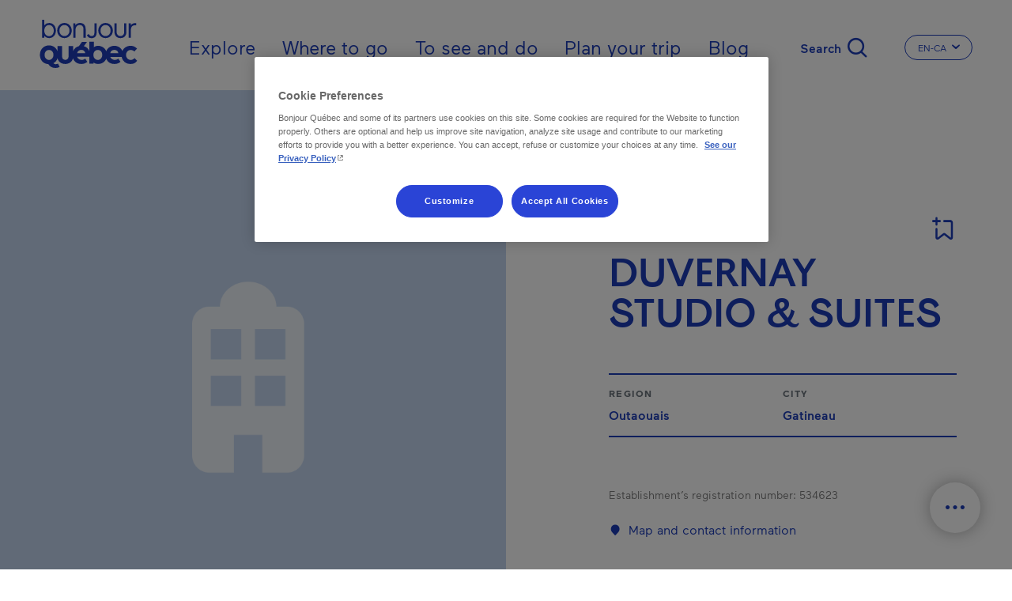

--- FILE ---
content_type: text/html; charset=UTF-8
request_url: https://www.bonjourquebec.com/en-ca/listing/accommodation/duvernay-studio-suites/2uos
body_size: 19444
content:
<!DOCTYPE html>
<html lang="en-ca" dir="ltr" prefix="content: http://purl.org/rss/1.0/modules/content/  dc: http://purl.org/dc/terms/  foaf: http://xmlns.com/foaf/0.1/  og: http://ogp.me/ns#  rdfs: http://www.w3.org/2000/01/rdf-schema#  schema: http://schema.org/  sioc: http://rdfs.org/sioc/ns#  sioct: http://rdfs.org/sioc/types#  skos: http://www.w3.org/2004/02/skos/core#  xsd: http://www.w3.org/2001/XMLSchema# ">
  <head>
    <meta charset="utf-8" />
<script type="text/javascript">dataLayer=[{"page":{"name":"duvernay studio &amp; suites","city":"gatineau","region":"outaouais","customUrl":"\/repertoire\/hebergement\/duvernay-studio-suites\/2uos","id":"2uos","siteSection":"hebergement","category":"hotel","type":"fiche","transactionnel":"non","experience":"","language":"en","locale":"en-ca"}}];
</script>
<link rel="canonical" href="https://www.bonjourquebec.com/en-ca/listing/accommodation/duvernay-studio-suites/2uos" />
<meta property="og:site_name" content="Bonjour Québec" />
<meta property="og:type" content="article" />
<meta property="og:url" content="https://www.bonjourquebec.com/en-ca/listing/accommodation/duvernay-studio-suites/2uos" />
<meta property="og:title" content="Duvernay Studio &amp; Suites | Hotel | Gatineau" />
<meta property="og:image:url" content="https://www.bonjourquebec.com/sites/default/files/Paysage-Bonjour-Quebec.jpg" />
<meta name="MobileOptimized" content="width" />
<meta name="HandheldFriendly" content="true" />
<meta name="viewport" content="width=device-width, initial-scale=1.0" />
<script charset="UTF-8" data-document-language="true" data-domain-script="9e1c5e6f-2b43-431d-996a-2170d3b0939e" src="https://cdn.cookielaw.org/scripttemplates/otSDKStub.js"></script>
<script type="application/ld+json">
    {
        "@context": "https://schema.org",
        "@graph": [
            {
                "@type": "WebPage",
                "@id": "https://www.bonjourquebec.com/en-ca/listing/accommodation/duvernay-studio-suites/2uos",
                "breadcrumb": {
                    "@type": "BreadcrumbList",
                    "itemListElement": [
                        {
                            "@type": "ListItem",
                            "position": 1,
                            "name": "Home",
                            "item": "https://www.bonjourquebec.com/en-ca"
                        },
                        {
                            "@type": "ListItem",
                            "position": 2,
                            "name": "Listing",
                            "item": "https://www.bonjourquebec.com/en-ca/listing/accommodation/duvernay-studio-suites/2uos"
                        },
                        {
                            "@type": "ListItem",
                            "position": 3,
                            "name": "Accommodation",
                            "item": "https://www.bonjourquebec.com/en-ca/listing/accommodation/duvernay-studio-suites/2uos"
                        },
                        {
                            "@type": "ListItem",
                            "position": 4,
                            "name": "DUVERNAY STUDIO & SUITES",
                            "item": "https://www.bonjourquebec.com/en-ca/listing/accommodation/duvernay-studio-suites/2uos"
                        }
                    ]
                },
                "author": {
                    "@type": "Organization",
                    "@id": "https://www.bonjourquebec.com#organization"
                }
            },
            {
                "@type": "WebSite",
                "@id": "https://www.bonjourquebec.com#website",
                "name": "Bonjour Québec",
                "url": "https://www.bonjourquebec.com"
            }
        ]
    }
</script>
<meta property="og:description" content="DUVERNAY STUDIO &amp; SUITES" />
<meta property="og:image" content="https://www.bonjourquebec.com/themes/custom/tq_glider/images/fiches/default_images/hotel.png?width=1200&amp;height=1200&amp;crop=1" />
<meta property="og:image:width" content="1200" />
<meta property="og:image:height" content="1200" />
<link rel="shortcut icon" href="/themes/custom/tq_glider/images/favicon/favicon.ico" type="image/vnd.microsoft.icon" />
<link rel="apple-touch-icon" sizes="180x180" href="/themes/custom/tq_glider/images/favicon/apple-touch-icon.png" />
<link rel="icon" type="image/png" sizes="16x16" href="/themes/custom/tq_glider/images/favicon/favicon-16x16.png" />
<link rel="manifest" href="/themes/custom/tq_glider/images/favicon/site.webmanifest" />
<link rel="mask-icon" href="/themes/custom/tq_glider/images/favicon/safari-pinned-tab.svg" color="#5bbad5" />
<meta name="msapplication-TileColor" content="#da532c" />
<meta name="theme-color" content="#ffffff" />
<link rel="alternate" href="https://www.bonjourquebec.com/fr-ca/repertoire/hebergement/duvernay-studio-suites/2uos" hreflang="fr-ca" />
<link rel="alternate" href="https://www.bonjourquebec.com/fr-fr/repertoire/hebergement/duvernay-studio-suites/2uos" hreflang="fr-fr" />
<link rel="alternate" href="https://www.bonjourquebec.com/fr/repertoire/hebergement/duvernay-studio-suites/2uos" hreflang="fr" />
<link rel="alternate" href="https://www.bonjourquebec.com/en-ca/listing/accommodation/duvernay-studio-suites/2uos" hreflang="en-ca" />
<link rel="alternate" href="https://www.bonjourquebec.com/en-us/listing/accommodation/duvernay-studio-suites/2uos" hreflang="en-us" />
<link rel="alternate" href="https://www.bonjourquebec.com/en-gb/listing/accommodation/duvernay-studio-suites/2uos" hreflang="en-gb" />
<link rel="alternate" href="https://www.bonjourquebec.com/en/listing/accommodation/duvernay-studio-suites/2uos" hreflang="en" />
<meta name="og:title" content="DUVERNAY STUDIO &amp; SUITES | Hotel - Gatineau" />
<meta name="description" content="DUVERNAY STUDIO &amp; SUITES" />

    <title>Duvernay Studio &amp; Suites | Hotel | Gatineau | Bonjour Québec</title>
    <link rel="stylesheet" media="all" href="/modules/contrib/sidr/sidr.css?t9q9ni" />
<link rel="stylesheet" media="all" href="/libraries/jquery.sidr/dist/stylesheets/jquery.sidr.bare.css?t9q9ni" />
<link rel="stylesheet" media="all" href="/libraries/sidr/dist/stylesheets/jquery.sidr.bare.css?t9q9ni" />
<link rel="stylesheet" media="all" href="/core/assets/vendor/jquery.ui/themes/base/core.css?t9q9ni" />
<link rel="stylesheet" media="all" href="/core/assets/vendor/jquery.ui/themes/base/autocomplete.css?t9q9ni" />
<link rel="stylesheet" media="all" href="/core/assets/vendor/jquery.ui/themes/base/menu.css?t9q9ni" />
<link rel="stylesheet" media="all" href="/themes/contrib/stable/css/core/components/progress.module.css?t9q9ni" />
<link rel="stylesheet" media="all" href="/themes/contrib/stable/css/core/components/ajax-progress.module.css?t9q9ni" />
<link rel="stylesheet" media="all" href="/themes/contrib/stable/css/core/components/autocomplete-loading.module.css?t9q9ni" />
<link rel="stylesheet" media="all" href="/themes/contrib/stable/css/system/components/align.module.css?t9q9ni" />
<link rel="stylesheet" media="all" href="/themes/contrib/stable/css/system/components/fieldgroup.module.css?t9q9ni" />
<link rel="stylesheet" media="all" href="/themes/contrib/stable/css/system/components/container-inline.module.css?t9q9ni" />
<link rel="stylesheet" media="all" href="/themes/contrib/stable/css/system/components/clearfix.module.css?t9q9ni" />
<link rel="stylesheet" media="all" href="/themes/contrib/stable/css/system/components/details.module.css?t9q9ni" />
<link rel="stylesheet" media="all" href="/themes/contrib/stable/css/system/components/hidden.module.css?t9q9ni" />
<link rel="stylesheet" media="all" href="/themes/contrib/stable/css/system/components/item-list.module.css?t9q9ni" />
<link rel="stylesheet" media="all" href="/themes/contrib/stable/css/system/components/js.module.css?t9q9ni" />
<link rel="stylesheet" media="all" href="/themes/contrib/stable/css/system/components/nowrap.module.css?t9q9ni" />
<link rel="stylesheet" media="all" href="/themes/contrib/stable/css/system/components/position-container.module.css?t9q9ni" />
<link rel="stylesheet" media="all" href="/themes/contrib/stable/css/system/components/reset-appearance.module.css?t9q9ni" />
<link rel="stylesheet" media="all" href="/themes/contrib/stable/css/system/components/resize.module.css?t9q9ni" />
<link rel="stylesheet" media="all" href="/themes/contrib/stable/css/system/components/system-status-counter.css?t9q9ni" />
<link rel="stylesheet" media="all" href="/themes/contrib/stable/css/system/components/system-status-report-counters.css?t9q9ni" />
<link rel="stylesheet" media="all" href="/themes/contrib/stable/css/system/components/system-status-report-general-info.css?t9q9ni" />
<link rel="stylesheet" media="all" href="/themes/contrib/stable/css/system/components/tablesort.module.css?t9q9ni" />
<link rel="stylesheet" media="all" href="/modules/contrib/cookiepro_plus/css/cookiepro-plus.css?t9q9ni" />
<link rel="stylesheet" media="all" href="/core/assets/vendor/jquery.ui/themes/base/theme.css?t9q9ni" />
<link rel="stylesheet" media="all" href="/modules/contrib/extlink/css/extlink.css?t9q9ni" />
<link rel="stylesheet" media="all" href="/libraries/leaflet/dist/leaflet.css?t9q9ni" />
<link rel="stylesheet" media="all" href="/libraries/leaflet-gesture-handling/dist/leaflet-gesture-handling.css?t9q9ni" />
<link rel="stylesheet" media="all" href="/libraries/leaflet.markercluster/dist/MarkerCluster.css?t9q9ni" />
<link rel="stylesheet" media="all" href="/libraries/leaflet.markercluster/dist/MarkerCluster.Default.css?t9q9ni" />
<link rel="stylesheet" media="all" href="/libraries/rrose/dist/leaflet.rrose.css?t9q9ni" />
<link rel="stylesheet" media="all" href="/themes/contrib/stable/css/core/assets/vendor/normalize-css/normalize.css?t9q9ni" />
<link rel="stylesheet" media="all" href="/themes/contrib/stable/css/core/normalize-fixes.css?t9q9ni" />
<link rel="stylesheet" media="all" href="/themes/contrib/classy/css/components/action-links.css?t9q9ni" />
<link rel="stylesheet" media="all" href="/themes/contrib/classy/css/components/breadcrumb.css?t9q9ni" />
<link rel="stylesheet" media="all" href="/themes/contrib/classy/css/components/button.css?t9q9ni" />
<link rel="stylesheet" media="all" href="/themes/contrib/classy/css/components/collapse-processed.css?t9q9ni" />
<link rel="stylesheet" media="all" href="/themes/contrib/classy/css/components/container-inline.css?t9q9ni" />
<link rel="stylesheet" media="all" href="/themes/contrib/classy/css/components/details.css?t9q9ni" />
<link rel="stylesheet" media="all" href="/themes/contrib/classy/css/components/exposed-filters.css?t9q9ni" />
<link rel="stylesheet" media="all" href="/themes/contrib/classy/css/components/field.css?t9q9ni" />
<link rel="stylesheet" media="all" href="/themes/contrib/classy/css/components/form.css?t9q9ni" />
<link rel="stylesheet" media="all" href="/themes/contrib/classy/css/components/icons.css?t9q9ni" />
<link rel="stylesheet" media="all" href="/themes/contrib/classy/css/components/inline-form.css?t9q9ni" />
<link rel="stylesheet" media="all" href="/themes/contrib/classy/css/components/item-list.css?t9q9ni" />
<link rel="stylesheet" media="all" href="/themes/contrib/classy/css/components/link.css?t9q9ni" />
<link rel="stylesheet" media="all" href="/themes/contrib/classy/css/components/links.css?t9q9ni" />
<link rel="stylesheet" media="all" href="/themes/contrib/classy/css/components/menu.css?t9q9ni" />
<link rel="stylesheet" media="all" href="/themes/contrib/classy/css/components/more-link.css?t9q9ni" />
<link rel="stylesheet" media="all" href="/themes/contrib/classy/css/components/pager.css?t9q9ni" />
<link rel="stylesheet" media="all" href="/themes/contrib/classy/css/components/tabledrag.css?t9q9ni" />
<link rel="stylesheet" media="all" href="/themes/contrib/classy/css/components/tableselect.css?t9q9ni" />
<link rel="stylesheet" media="all" href="/themes/contrib/classy/css/components/tablesort.css?t9q9ni" />
<link rel="stylesheet" media="all" href="/themes/contrib/classy/css/components/tabs.css?t9q9ni" />
<link rel="stylesheet" media="all" href="/themes/contrib/classy/css/components/textarea.css?t9q9ni" />
<link rel="stylesheet" media="all" href="/themes/contrib/classy/css/components/ui-dialog.css?t9q9ni" />
<link rel="stylesheet" media="all" href="/themes/contrib/classy/css/components/messages.css?t9q9ni" />
<link rel="stylesheet" media="all" href="/themes/contrib/classy/css/components/progress.css?t9q9ni" />
<link rel="stylesheet" media="all" href="//use.fontawesome.com/releases/v5.8.1/css/all.css" />
<link rel="stylesheet" media="all" href="/themes/custom/glider/css/styles.min.css?t9q9ni" />
<link rel="stylesheet" media="all" href="/themes/custom/tq_glider/css/styles.css?t9q9ni" />

    <script type="application/json" data-drupal-selector="drupal-settings-json">{"path":{"baseUrl":"\/","pathPrefix":"en-ca\/","currentPath":"listing\/accommodation\/duvernay-studio-suites\/2uos","currentPathIsAdmin":false,"isFront":false,"currentLanguage":"en-ca"},"pluralDelimiter":"\u0003","suppressDeprecationErrors":true,"ajaxPageState":{"libraries":"[base64]","theme":"tq_glider","theme_token":null},"ajaxTrustedUrl":{"form_action_p_pvdeGsVG5zNF_XLGPTvYSKCf43t8qZYSwcfZl2uzM":true,"\/en-ca\/listing\/accommodation\/duvernay-studio-suites\/2uos?ajax_form=1":true},"gtag":{"tagId":"","consentMode":false,"otherIds":[],"events":[],"additionalConfigInfo":[]},"gtm":{"tagId":null,"settings":{"data_layer":"dataLayer","include_classes":false,"allowlist_classes":"","blocklist_classes":"","include_environment":false,"environment_id":"","environment_token":""},"tagIds":["GTM-WD3GJCR"]},"language":"EN","host":"https:\/\/www.bonjourquebec.com","data":{"extlink":{"extTarget":true,"extTargetAppendNewWindowLabel":"(opens in a new window)","extTargetNoOverride":false,"extNofollow":false,"extTitleNoOverride":false,"extNoreferrer":false,"extFollowNoOverride":false,"extClass":"0","extLabel":"(le lien est externe)","extImgClass":false,"extSubdomains":true,"extExclude":"","extInclude":"","extCssExclude":"","extCssInclude":"","extCssExplicit":"","extAlert":false,"extAlertText":"Ce lien vous dirige vers un site externe. Nous ne sommes pas responsables de son contenu.","extHideIcons":false,"mailtoClass":"0","telClass":"","mailtoLabel":"(link sends email)","telLabel":"(link is a phone number)","extUseFontAwesome":false,"extIconPlacement":"append","extPreventOrphan":false,"extFaLinkClasses":"fa fa-external-link","extFaMailtoClasses":"fa fa-envelope-o","extAdditionalLinkClasses":"","extAdditionalMailtoClasses":"","extAdditionalTelClasses":"","extFaTelClasses":"fa fa-phone","whitelistedDomains":[],"extExcludeNoreferrer":""}},"trackingOffre":{"id_tracking":"UA-247037166-1","offre":"4-HOTEMTOV502UOS-","structure":"1-","syndication":"2-2-2972-"},"mapConfig":{"appId":"kdfoUpJ6d81K4NoYWrK8","appCode":"eZg69cz6TwNoi84UKVYqig","hereMapsPpi":null},"mapFiche":{"markers":[{"position":{"latitude":45.4275218,"longitude":-75.715201},"id":1,"icon":"icon-cartographie-heb-hotel","isPrimary":true,"info":"\u003Cdiv class=\u0022tq-fiche--map--popup map--popup card border-0\u0022\u003E\n      \u003Cdiv\u003E\n      \u003Cimg src=\u0022https:\/\/www.bonjourquebec.com\/themes\/custom\/tq_glider\/images\/fiches\/default_images\/hotel.png?width=424\u0026amp;height=181\u0026amp;crop=1\u0022 onerror=\u0022this.onerror=null; this.src=\u0027https:\/\/www.bonjourquebec.com\/themes\/custom\/tq_glider\/images\/fiches\/default_images\/hotel.png\u0027;\u0022 alt=\u0022\u0022\u003E\n    \u003C\/div\u003E\n    \u003Cdiv class=\u0022card-body\u0022\u003E\n          \u003Cdiv class=\u0022address--type mb-2\u0022\u003EHotel\u003C\/div\u003E\n    \n          \u003Cdiv class=\u0022address--name text-dark mb-2\u0022\u003EDUVERNAY STUDIO \u0026amp; SUITES\u003C\/div\u003E\n    \n          \u003Cdiv class=\u0022address--detail\u0022\u003E\u003Cdiv class=\u0022adresse-civique\u0022\u003E92 rue de l\u0027H\u00f4tel-de-Ville\u003C\/div\u003E \u003Cdiv class=\u0022ville\u0022\u003EGatineau, J8X 2E6\u003C\/div\u003E\u003C\/div\u003E\n      \u003C\/div\u003E\n\n      \u003Cdiv class=\u0022card-footer d-flex p-0\u0022\u003E\n      \u003Ca href=\u0022https:\/\/www.google.com\/maps\/dir\/92 rue de l\u0026#039;H\u00f4tel-de-Ville, J8X 2E6, Gatineau\u0022\n         class=\u0022btn w-100 text-primary p-3 font-weight-medium\u0022\n         target=\u0022_blank\u0022\u003E\n        \u003Ci class=\u0022icon-cartographie-fon-direction\u0022\u003E\u003C\/i\u003EGet there\n      \u003C\/a\u003E\n    \u003C\/div\u003E\n  \u003C\/div\u003E\n","titleGtm":"duvernay studio \u0026 suites","defaultImage":"https:\/\/www.bonjourquebec.com\/themes\/custom\/tq_glider\/images\/fiches\/default_images\/hotel.png"}]},"ajax":{"edit-apply-level-2":{"callback":"::submitForm","wrapper":"tq-search-search-form-wrapper","event":"mousedown","keypress":true,"prevent":"click","url":"\/en-ca\/listing\/accommodation\/duvernay-studio-suites\/2uos?ajax_form=1","httpMethod":"POST","dialogType":"ajax","submit":{"_triggering_element_name":"apply-level-2-keyword","_triggering_element_value":"Apply"}},"edit-reset":{"callback":"::submitForm","wrapper":"tq-search-search-form-wrapper","event":"mousedown","keypress":true,"prevent":"click","url":"\/en-ca\/listing\/accommodation\/duvernay-studio-suites\/2uos?ajax_form=1","httpMethod":"POST","dialogType":"ajax","submit":{"_triggering_element_name":"reset-keyword","_triggering_element_value":"Clear"}}},"sidr":{"closeOnBlur":null,"closeOnEscape":null},"tqBreakpoints":{"xs":{"name":"XS","mediaQuery":"(max-width: 576px)","multipliers":["1x"]},"sm":{"name":"SM","mediaQuery":"(min-width: 576px) and (max-width: 767px)","multipliers":["1x"]},"md":{"name":"MD","mediaQuery":"(min-width: 768px) and (max-width: 991px)","multipliers":["1x"]},"lg":{"name":"LG","mediaQuery":"(min-width: 992px) and (max-width: 1199px)","multipliers":["1x"]},"xl":{"name":"XL","mediaQuery":"(min-width: 1200px) and (max-width: 1799px)","multipliers":["1x"]},"xxl":{"name":"XXL","mediaQuery":"(min-width: 1800px)","multipliers":["1x"]}},"langCode":"en-ca","tqClavardageShow2025Chat":"always","tqIframesShouldRemainFocused":["iceChatIFrame"],"user":{"uid":0,"permissionsHash":"83850e8b0220a07e3b6a3f6c45bcfb06508c079d979710d643bd12ee431d31ba"}}</script>
<script src="/core/misc/drupalSettingsLoader.js?v=10.5.6"></script>
<script src="/modules/contrib/google_tag/js/gtag.js?t9q9ni"></script>
<script src="/modules/contrib/google_tag/js/gtm.js?t9q9ni"></script>

  </head>
  <body class="body-sidebars-none alias--listing-accommodation-duvernay-studio-suites-2uos logged-out tq-fiche--fiche-en node--type-trip-planner--empty">
    <div id="skip">
      <a class="visually-hidden focusable skip-link" href="#content">
        Skip to main content
      </a>
    </div>
    <noscript><iframe src="https://www.googletagmanager.com/ns.html?id=GTM-WD3GJCR"
                  height="0" width="0" style="display:none;visibility:hidden"></iframe></noscript>

      <div class="dialog-off-canvas-main-canvas" data-off-canvas-main-canvas>
    

<div  class="page-standard" id="pg__c">
    
          <header id="header" class="no-hero-image">
    <div id="navbar">
      <div class="navbar-container container-fluid">
        <div class="header__branding">  <div class="region region-header-branding">
    <div id="block-tq-glider-branding" class="block block-system block-system-branding-block">
  
    
        <a
      href="/en-ca"
      rel="home"
      class="site-logo"
      data-tracking="menuEntete|ClicInteract|clicLogo"
    >
      <img src="/themes/custom/tq_glider/logo.svg" width="124" height="70" alt="Home" />
    </a>
        <div class="site-name">
      <a href="/en-ca" title="Home" rel="home">Bonjour Québec</a>
    </div>
    </div>
  </div>
</div>
        <div class="header__menu">  <div class="region region-header-menu">
    <nav role="navigation" aria-labelledby="block-menuprincipalencanada-menu" id="block-menuprincipalencanada" class="block block-menu navigation menu--menu-principal---en---canad menu--top">
            
  <h2 class="visually-hidden" id="block-menuprincipalencanada-menu">Menu principal - En - Canada</h2>
  

        
        <ul class="menu">
                                <li class="menu-item menu-item--collapsed">
                                    <a href="/en-ca/explore" data-tracking="menuEntete|ClicInteract|clicOuvert - Explore" data-trackingga4="explore" data-drupal-link-system-path="node/1408">Explore</a>
                                        </li>
                                    <li class="menu-item menu-item--collapsed">
                                    <a href="/en-ca/where-to-go" data-tracking="menuEntete|ClicInteract|clicOuvert - Where to go" data-trackingga4="where-to-go" data-drupal-link-system-path="node/602">Where to go</a>
                                        </li>
                                    <li class="menu-item menu-item--collapsed">
                                    <a href="/en-ca/to-see-and-do" data-tracking="menuEntete|ClicInteract|clicOuvert - To see and do" data-trackingga4="to-see-and-do" data-drupal-link-system-path="node/1444">To see and do</a>
                                        </li>
                                    <li class="menu-item menu-item--collapsed">
                                    <a href="/en-ca/plan-your-trip" data-tracking="menuEntete|ClicInteract|clicOuvert - Plan your trip" data-trackingga4="plan-your-trip" data-drupal-link-system-path="node/624">Plan your trip</a>
                                        </li>
                                    <li class="menu-item">
                                    <a href="/en-ca/blog" data-tracking="menuEntete|ClicInteract|navPrimaire - Blog" data-trackingga4="blog|blog" data-drupal-link-system-path="node/18475">Blog</a>
                                        </li>
            </ul>
    


  </nav>
<div id="block-sidr" class="block block-sidr block-sidr-trigger">
  
    
      <button  data-sidr-options="{&quot;source&quot;:&quot;.region-mobile-menu&quot;,&quot;side&quot;:&quot;left&quot;,&quot;method&quot;:&quot;toggle&quot;,&quot;renaming&quot;:false,&quot;displace&quot;:false,&quot;nocopy&quot;:true}" class="sidr-trigger js-sidr-trigger has-text">
        <span class="sidr-trigger__text">Menu</span></button>

  </div>
<div id="block-tqsearchbasicsearchform" class="block block-tq-search block-tq-search-basic-search">
  
    
      <form class="tq-search-basic-search-form" data-drupal-selector="tq-search-basic-search-form" action="/en-ca/listing/accommodation/duvernay-studio-suites/2uos" method="post" id="tq-search-basic-search-form" accept-charset="UTF-8">
  <div class="search-filters-keyword--wrapper"><div class="search-keyword-message"></div><div class="search-filters-keyword container js-form-wrapper form-wrapper" data-drupal-selector="edit-keyword" id="edit-keyword"><div class="js-form-item form-item js-form-type-textfield form-type-textfield js-form-item-input form-item-input form-no-label">
        <input data-drupal-selector="edit-input" class="form-autocomplete form-text" data-autocomplete-path="/en-ca/autocomplete/search/keyword" type="text" id="edit-input" name="input" value="" size="60" maxlength="128" placeholder="What are you looking for?" />

        </div>
<div class="search-filters-filter--actions js-form-wrapper form-wrapper" data-drupal-selector="edit-actions" id="edit-actions"><input class="left button js-form-submit form-submit is-disabled" role="reset" rel="keyword" data-drupal-selector="edit-reset" disabled="disabled" type="submit" id="edit-reset" name="reset-keyword" value="Clear" />
<input class="right button js-form-submit form-submit" role="apply" rel="keyword" data-drupal-selector="edit-apply" type="submit" id="edit-apply" name="apply-keyword" value="Apply" />
<input class="right d-none button js-form-submit form-submit" role="level-2" rel="keyword" data-drupal-selector="edit-apply-level-2" type="submit" id="edit-apply-level-2" name="apply-level-2-keyword" value="Apply" />
<a class="form-submit right close-filter-section" href="#" rel="keyword" hidden="hidden" data-drupal-selector="edit-close">Ok</a>
</div>
</div>
</div><input autocomplete="off" data-drupal-selector="form-om472y3s94u5lb7eq024mobex1b-q6ywd5xkatawtpw" type="hidden" name="form_build_id" value="form-om472Y3S94U5lb7eq024mOBex1b-Q6yWd5XkAtAwtpw" />
<input data-drupal-selector="edit-tq-search-basic-search-form" type="hidden" name="form_id" value="tq_search_basic_search_form" />

</form>
<div class="form-actions"><input class="trigger-keyword button js-form-submit form-submit" data-tracking="Recherche|Ouvrir|[pagepath]" type="submit" name="op" value="Search" />
</div>

  </div>
<div class="language-switcher-language-url block block-language block-language-blocklanguage-interface" id="block-tq-glider-languageswitcher-2" role="navigation" region="header_menu">
  
    
        
  <div class="dropdown dropdown-switch-lang dropdown-header-language">
    <button class="btn btn-secondary dropdown-toggle" type="button" id="dropdownMenuLangButtonHeader" data-toggle="dropdown" aria-haspopup="true" aria-expanded="false">
      <span class="sr-only">Change the language of the website. The current language is </span>
      <span class="dropdown-toggle__text">EN-CA</span>
      <i class="icon icon-chevron-small-down" aria-hidden="true"></i>
    </button>

    <ul region="header_menu" class="dropdown-menu dropdown-content" aria-labelledby="dropdownMenuLangButtonHeader">
              <li hreflang="fr-ca" data-drupal-link-system-path="repertoire/hebergement/duvernay-studio-suites/2uos" class="fr-ca">
          <a href="/fr-ca/repertoire/hebergement/duvernay-studio-suites/2uos" class="language-link" data-tracking="menuEntete|langue|fr-ca" data-trackingga4="langue|fr-ca" hreflang="fr-ca" data-drupal-link-system-path="repertoire/hebergement/duvernay-studio-suites/2uos">Fr - Canada</a>
        </li>
              <li hreflang="fr-fr" data-drupal-link-system-path="repertoire/hebergement/duvernay-studio-suites/2uos" class="fr-fr">
          <a href="/fr-fr/repertoire/hebergement/duvernay-studio-suites/2uos" class="language-link" data-tracking="menuEntete|langue|fr-fr" data-trackingga4="langue|fr-fr" hreflang="fr-fr" data-drupal-link-system-path="repertoire/hebergement/duvernay-studio-suites/2uos">Fr - France</a>
        </li>
              <li hreflang="fr" data-drupal-link-system-path="repertoire/hebergement/duvernay-studio-suites/2uos" class="fr">
          <a href="/fr/repertoire/hebergement/duvernay-studio-suites/2uos" class="language-link" data-tracking="menuEntete|langue|fr" data-trackingga4="langue|fr" hreflang="fr" data-drupal-link-system-path="repertoire/hebergement/duvernay-studio-suites/2uos">Français</a>
        </li>
              <li hreflang="en-ca" data-drupal-link-system-path="listing/accommodation/duvernay-studio-suites/2uos" class="en-ca is-active" aria-current="page">
          <a href="/en-ca/listing/accommodation/duvernay-studio-suites/2uos" class="language-link is-active" data-tracking="menuEntete|langue|en-ca" data-trackingga4="langue|en-ca" hreflang="en-ca" data-drupal-link-system-path="listing/accommodation/duvernay-studio-suites/2uos" aria-current="page">En - Canada</a>
        </li>
              <li hreflang="en-us" data-drupal-link-system-path="listing/accommodation/duvernay-studio-suites/2uos" class="en-us">
          <a href="/en-us/listing/accommodation/duvernay-studio-suites/2uos" class="language-link" data-tracking="menuEntete|langue|en-us" data-trackingga4="langue|en-us" hreflang="en-us" data-drupal-link-system-path="listing/accommodation/duvernay-studio-suites/2uos">En - USA</a>
        </li>
              <li hreflang="en-gb" data-drupal-link-system-path="listing/accommodation/duvernay-studio-suites/2uos" class="en-gb">
          <a href="/en-gb/listing/accommodation/duvernay-studio-suites/2uos" class="language-link" data-tracking="menuEntete|langue|en-gb" data-trackingga4="langue|en-gb" hreflang="en-gb" data-drupal-link-system-path="listing/accommodation/duvernay-studio-suites/2uos">En - United Kingdom</a>
        </li>
              <li hreflang="en" data-drupal-link-system-path="listing/accommodation/duvernay-studio-suites/2uos" class="en">
          <a href="/en/listing/accommodation/duvernay-studio-suites/2uos" class="language-link" data-tracking="menuEntete|langue|en" data-trackingga4="langue|en" hreflang="en" data-drupal-link-system-path="listing/accommodation/duvernay-studio-suites/2uos">English</a>
        </li>
              <li hreflang="es-mx" data-drupal-link-system-path="&lt;front&gt;" class="es-mx">
          <a href="/es-mx" class="language-link fiche-langue-select" fid="2uos" data-tracking="menuEntete|langue|es-mx" data-trackingga4="langue|es-mx" hreflang="es-mx" data-drupal-link-system-path="&lt;front&gt;">Es - Mexico</a>
        </li>
          </ul>
  </div>

  </div>
<div id="block-fichebreadcrumb" class="block block-tq-breadcrumb block-tq-breadcrumb-fiche-breadcrumb">
  
    
        <nav class="breadcrumb" role="navigation" aria-labelledby="system-breadcrumb">
    <h2 id="system-breadcrumb" class="visually-hidden">Breadcrumb</h2>
    <ol>
          <li class="icon-fonctionnelles-home">
                  <a class="icon-fonctionnelles-home" href="/en-ca">Home</a>
              </li>
          <li class="icon-chevron-small-right">
                  Listing
              </li>
          <li class="icon-chevron-small-right">
                  Accommodation
              </li>
          <li class="icon-chevron-small-right">
                  DUVERNAY STUDIO &amp; SUITES
              </li>
        </ol>
  </nav>

  </div>
  </div>
</div>
      </div>
    </div>

      </header>

  <!-- ______________________ Pre content _______________________ -->
      <div class="clearfix pre-content" id="pre-content">
      <div class="cog--mq mq-precontent">
          <div class="region region-pre-content">
    <div data-drupal-messages-fallback class="hidden"></div>
  </div>

      </div>
    </div>
  
  <!-- ______________________ MAIN _______________________ -->

  <div class="clearfix main-content" id="main">
    <div class="cog--mq mq-main">

            <!-- /sidebar-first -->

      <section id="content">

        
        <!-- Modal popup-langue -->
        <div class="modal fade" id="popupLangueModal" role="dialog">
          <div class="modal-dialog">

            <!-- Modal content-->
            <div class="modal-content">
              <div class="modal-header">
                <button type="button" class="close" data-dismiss="modal">&times;</button>
              </div>
              <div class="popup-langue-modal-body modal-body">

              </div>
              <div class="modal-footer">
                <button type="button" class="btn btn-default" data-dismiss="modal">Close</button>
              </div>
            </div>

          </div>
        </div>


        <!-- Modal popup-Filter Section -->
        <div class="modal fade" id="popupFilterSection" role="dialog"></div>

        <!-- Modal popup-Maintenance Fiches (Jira ticket: BQ-2470) --->
        <div class="modal fade" id="popupMaintenanceFiches" role="dialog"></div>


        <div id="content-area">
            <div class="region region-content">
    <div id="block-toolbox" class="closed block block-tq-fonctions block-toolbox-block">
  
    
      
<ul class="clavardage-hide-if-inactidve">
    <li class="toolbox--map"><a href="/en-ca/map-of-quebec" class="btn-open-map">Map of Québec</a></li>
    <li class="toolbox--planner"><a href="/en-ca/trip-planner" class="planner"><span class="text">Trip planner</span><span class="bubble">0</span></a></li>
    <li class="toolbox--chat"><a href="" class="icon-chat chat clavardage-2025-link link-clavardage-locked link-clavardage" data-tracking="Clavardage|Ouvrir|[pagepath]"><span class="text">Live chat</span></a></li>
    <li class="toolbox--handle"><a href="#"><span class="text">Close</span></a></li>
</ul>

  </div>
<div id="block-tq-glider-content" class="block block-system block-system-main-block">
  
    
      

<article class="fiche-entreprise has-3-widgets">
  <section class="section fiche-entreprise--header px-0 d-flex flex-column-reverse flex-lg-column mb-11 mb-md-21">
    <div class="group-left">
      
      


<div class="fiche-entreprise--multimedia h-100 fiche-entreprise--no-modal">
          <picture class="btn-image__picture">
      <source srcset="https://www.bonjourquebec.com/themes/custom/tq_glider/images/fiches/default_images/hotel.png?width=1280&amp;height=1200&amp;crop=1 1x, https://www.bonjourquebec.com/themes/custom/tq_glider/images/fiches/default_images/hotel.png?width=2650&amp;height=2400&amp;crop=1 2x, https://www.bonjourquebec.com/themes/custom/tq_glider/images/fiches/default_images/hotel.png?width=3930&amp;height=3600&amp;crop=1 3x" media="(min-width: 1800px)"/>
      <source srcset="https://www.bonjourquebec.com/themes/custom/tq_glider/images/fiches/default_images/hotel.png?width=900&amp;height=1150&amp;crop=1 1x, https://www.bonjourquebec.com/themes/custom/tq_glider/images/fiches/default_images/hotel.png?width=1800&amp;height=2300&amp;crop=1 2x, https://www.bonjourquebec.com/themes/custom/tq_glider/images/fiches/default_images/hotel.png?width=2700&amp;height=3450&amp;crop=1 3x" media="(min-width: 1200px)"/>
      <source srcset="https://www.bonjourquebec.com/themes/custom/tq_glider/images/fiches/default_images/hotel.png?width=600&amp;height=1000&amp;crop=1 1x, https://www.bonjourquebec.com/themes/custom/tq_glider/images/fiches/default_images/hotel.png?width=1200&amp;height=2000&amp;crop=1 2x, https://www.bonjourquebec.com/themes/custom/tq_glider/images/fiches/default_images/hotel.png?width=1800&amp;height=3000&amp;crop=1 3x" media="(min-width: 992px)"/>
      <source srcset="https://www.bonjourquebec.com/themes/custom/tq_glider/images/fiches/default_images/hotel.png?width=992&amp;height=600&amp;crop=1 1x, https://www.bonjourquebec.com/themes/custom/tq_glider/images/fiches/default_images/hotel.png?width=1984&amp;height=1200&amp;crop=1 2x, https://www.bonjourquebec.com/themes/custom/tq_glider/images/fiches/default_images/hotel.png?width=2976&amp;height=1800&amp;crop=1 3x" media="(min-width: 768px)"/>
      <source srcset="https://www.bonjourquebec.com/themes/custom/tq_glider/images/fiches/default_images/hotel.png?width=768&amp;height=600&amp;crop=1 1x, https://www.bonjourquebec.com/themes/custom/tq_glider/images/fiches/default_images/hotel.png?width=1536&amp;height=1200&amp;crop=1 2x, https://www.bonjourquebec.com/themes/custom/tq_glider/images/fiches/default_images/hotel.png?width=2304&amp;height=1800&amp;crop=1 3x" media="(min-width: 0px)"/>

            <img src="https://www.bonjourquebec.com/themes/custom/tq_glider/images/fiches/default_images/hotel.png?width=600&amp;height=600&amp;crop=1" class="btn-image__picture__img" alt="" fetchpriority="high">
    </picture>
  
  <!-- Modal -->
  </div>

      
    </div>
    <div class="group-right container mb-11 mb-lg-0">
      <div class="row">
        <div class="col-12 col-lg-6 col-xl-5 offset-lg-6 offset-xl-7 px-md-5 px-lg-0">
          
<div class="fiche-entreprise--info-general pt-5 pb-0 pt-md-11 pt-lg-21 pb-lg-21">
  <div class="group-pre-header mb-3">
          <span class="subtitle">Hotel</span>
    
          <a href="/en-ca/trip-planner/add/2uos" title="Add to my planner" class="use-ajax trip-planner-item trip-planner-item-2uos trip-planner-item__add" rel="nofollow" data-tracking="Planificateur|Ajouter|[pagepath]" data-tracking="Planificateur|Ajouter|[pagepath]"><span class="trip-planner-item__title">Add to my planner</span><i class="icon icon-remove icon-outils-planificateur" aria-hidden="true"></i><i class="icon icon-add icon-planificateur-add-medium" aria-hidden="true"></i></a>
      </div>

  <div class="group-header mb-5">
    <h1 class="title mb-3 fiche-title">DUVERNAY STUDIO &amp; SUITES</h1>

    
        
      </div>

  
  <div class="fiche-entreprise--info-general__region">
              <div class="fiche-entreprise--info-general__region__item region" style="flex: 0 0 50%">
        <div class="fiche-entreprise--info-general__region__item__label subtitle text-secondary">Region</div>
        <div class="fiche-entreprise--info-general__region__item__value">
                      <a href="/en-ca/where-to-go/regions-of-quebec/outaouais" class="text-primary">Outaouais</a>
                  </div>
      </div>
          <div class="fiche-entreprise--info-general__region__item ville" style="flex: 0 0 50%">
        <div class="fiche-entreprise--info-general__region__item__label subtitle text-secondary">City</div>
        <div class="fiche-entreprise--info-general__region__item__value">
                      <a href="/en-ca/where-to-go/regions-of-quebec/outaouais/gatineau" class="text-primary">Gatineau</a>
                  </div>
      </div>
      </div>


  
  <div class="group-body mt-9">
    
    
              <div class="small text-secondary mb-4 numero-etablissement">
        <span>Establishment’s registration number: </span>534623
      </div>
    
    
    <a href="#mapandcontact" class="link-marker">
      <i class="icon icon-outils-carteinteractive" aria-hidden="true"></i>
      <span aria-label="Map and contact information">Map and contact information</span>
    </a>
  </div>
</div>

        </div>
      </div>
    </div>
  </section>

  
  
  
      <section class="section fiche-entreprise--widgets container mb-11 mb-md-21">
      <div class="row">
                  
 <div class="fiche-entreprise--widget fiche-entreprise--widget--horaires card border-0 col-md col-12 px-3 mb-11 mb-md-0">
   <div class="card-body pt-0 pl-0">
     <h4 class="card-title mb-4">Dates</h4>

     <div class="mb-4">
                <h5 class="text-dark">Open year round</h5>
            </div>

            <p>Dates to be announced</p>
                 <p>Contact the company for more details</p>
        </div>
</div>

                

  <div class="fiche-entreprise--widget fiche-entreprise--widget--tarifs card border-0 col-12 col-md px-3 mb-11 mb-md-0">
   <div class="card-body pt-0 pl-0">
      <h4 class="card-title mb-4">Rates</h4>

            <div class="mb-4">
                  <p class="card-subtitle mb-2">Maximum for the most expensive unit</p>
                          <h5 class="card-text mb-3 text-dark">$150</h5>
                        </div>
            
<div class="contact-link">
  
        
  


</div>

   </div>
  </div>

        

<div id="mapandcontact" class="fiche-entreprise--widget fiche-entreprise--widget--contact card border-0 col-md col-12 px-3">
  <div class="card-body pt-0 pl-0">
    <h4 class="card-title mb-4">Contact information</h4>

    <div class="mb-4 contact-adresse">
      92 rue de l'Hôtel-de-Ville, Gatineau, Québec, Canada, J8X 2E6
    </div>

    
<div class="contact-link">
      <a href="tel:819317-1179" class="link--phone icone-avec-frais">819 317-1179</a><a href="https://www.studioduvernay.com/" class="link--web link-external" target="_blank">https://www.studioduvernay.com/</a>
  
  
  


</div>

  </div>
</div>


      </div>
    </section>
  
  
  <section class="section fiche-entreprise--infos container-fluid mb-11 mb-md-21">
    <div class="row flex-lg-row">
      <div class="group-left">
        
        <div id="map--fiche--mobile" class="d-block d-lg-none mb-11"></div>

        <div class="accordion pr-lg-14" id="accordion">
      
<div class="accordion--item accordion--item--rendre card border-left-0 border-right-0 border-bottom border-primary rounded-0">
  <div class="accordion--item--header border-primary card-header px-3 px-md-5 py-md-5 pr-lg-0" id="heading-rendre">
      <a class="collapsed pl-0 pr-5"
              type="button"
              name="rendre"
              data-toggle="collapse"
              data-target="#collapse-rendre"
              aria-expanded="false"
              aria-controls="collapse-rendre"
              data-tracking="ficheTiroir|Ouvrir|Comment s&#039;y rendre">
        <h4 class="mb-0 accordion--item--title">Getting there</h4>
      </a>
  </div>

  <div id="collapse-rendre"
       class="collapse"
       aria-labelledby="heading-rendre" data-parent="#accordion">
    <div class="card-body px-3 py-5 px-md-5  row row-cols-1 row-cols-md-2 mx-0">
              <div class="group-service item-list"><h3>Transportation services</h3><ul><li><span class="attribut-nom">Paid outdoor parking</span></li><li><span class="attribut-nom">Paid indoor parking</span></li><li><span class="attribut-nom">Public transportation nearby</span></li></ul></div>
          </div>
  </div>
</div>

      
      
      
<div class="accordion--item accordion--item--installation card border-left-0 border-right-0 border-bottom border-primary rounded-0">
  <div class="accordion--item--header border-primary card-header px-3 px-md-5 py-md-5 pr-lg-0" id="heading-installation">
      <a class="collapsed pl-0 pr-5"
              type="button"
              name="installation"
              data-toggle="collapse"
              data-target="#collapse-installation"
              aria-expanded="false"
              aria-controls="collapse-installation"
              data-tracking="ficheTiroir|Ouvrir|">
        <h4 class="mb-0 accordion--item--title">Facilities</h4>
      </a>
  </div>

  <div id="collapse-installation"
       class="collapse"
       aria-labelledby="heading-installation" data-parent="#accordion">
    <div class="card-body px-3 py-5 px-md-5  row row-cols-1 row-cols-md-2 mx-0">
              <div class="group-service item-list"><h3>Units</h3><ul><li><span class="attribut-nom">Room: 30 units</span></li></ul></div><div class="group-service item-list"><h3>Unit equipment</h3><ul><li><span class="attribut-nom">Air conditioning</span></li><li><span class="attribut-nom">Free Wi-Fi/Pay-per-use Wi-Fi</span></li><li><span class="attribut-nom">Kitchen/Kitchenette</span></li><li><span class="attribut-nom">Small refrigerator</span></li></ul></div>
          </div>
  </div>
</div>

      
  </div>

      </div><!-- end of group left -->

      <div class="group-right">
        <div class="sticky-top">
          

<div id="map--fiche" class="d-none d-lg-block"></div>

        </div>
      </div>
    </div>
  </section>

  
  
  
  
      <section class="section fiche-entreprise--fiche-extra container mb-11 mb-md-21">
        <div class="row">
                  <div class="align-center col-sm-12 col-md-11 col-lg-11">
        <a href="/en-ca/trip-planner/add/2uos" title="Add to my planner" class="use-ajax trip-planner-item trip-planner-item-2uos trip-planner-item__add" rel="nofollow" data-tracking="Planificateur|Ajouter|[pagepath]" data-tracking="Planificateur|Ajouter|[pagepath]"><span class="trip-planner-item__title">Add to my planner</span><i class="icon icon-remove icon-outils-planificateur" aria-hidden="true"></i><i class="icon icon-add icon-planificateur-add-medium" aria-hidden="true"></i></a>
      </div>
      </div>

    </section>
  
  
      
    
        <section class="section fiche-entreprise--aimer container-fluid px-0 paragraph--type--section-incontournables-vertical mb-11 mb-md-21">
      <div class="row mx-0">
        <div class="text-ticker col-12">
          <h2 class="text-ticker-info">You could also like</h2>
        </div>
      </div>
      
<div id="section-fournisseurs-content" class="container search-results">
  <div class="item-list">
    <ul class="search-result">
              <li>
          <div class="tq-fiche--mini-fiche js-tq-fiche--mini-fiche" data-element-id="08ww-en">
            <a class="tq-fiche--mini-fiche__image " fid="08ww-en" href="/en-ca/listing/accommodation/les-suites-victoria/08ww">
              <img src="/media/LD--Myriam-Baril-Tessier-Les-Suites-Victoria--22-.jpg?width=260&amp;height=300&amp;crop=1&amp;no-robots=true" alt="LES SUITES VICTORIA"/>
            </a>
            <div class="tq-fiche--mini-fiche__category-accessibility">
              <span class="tq-fiche--mini-fiche__category">
                Hotel
              </span>
                          </div>
            <a href="/en-ca/listing/accommodation/les-suites-victoria/08ww" class="tq-fiche--mini-fiche__link" fid="08ww-en">LES SUITES VICTORIA</a>
                                          <span class="tq-fiche--mini-fiche__region">
                  <i class="icon icon-outils-carteinteractive" aria-hidden="true"></i>
                  Outaouais
                </span>
                                    </div>
        </li>
              <li>
          <div class="tq-fiche--mini-fiche js-tq-fiche--mini-fiche" data-element-id="1ovu-en">
            <a class="tq-fiche--mini-fiche__image " fid="1ovu-en" href="/en-ca/listing/accommodation/le-central/1ovu">
              <img src="/media/131-rue-Wellington-38.jpg?width=260&amp;height=300&amp;crop=1&amp;no-robots=true" alt="LE CENTRAL"/>
            </a>
            <div class="tq-fiche--mini-fiche__category-accessibility">
              <span class="tq-fiche--mini-fiche__category">
                Hotel
              </span>
                          </div>
            <a href="/en-ca/listing/accommodation/le-central/1ovu" class="tq-fiche--mini-fiche__link" fid="1ovu-en">LE CENTRAL</a>
                                          <span class="tq-fiche--mini-fiche__region">
                  <i class="icon icon-outils-carteinteractive" aria-hidden="true"></i>
                  Outaouais
                </span>
                                    </div>
        </li>
              <li>
          <div class="tq-fiche--mini-fiche js-tq-fiche--mini-fiche" data-element-id="076w-en">
            <a class="tq-fiche--mini-fiche__image " fid="076w-en" href="/en-ca/listing/accommodation/four-points-par-sheraton-centre-de-conferences-gatineau-ottawa/076w">
              <img src="/media/four-points-par-sheraton-centre-de-conferences-gatineau-ottawa-four-points-par-sheraton-gatineau.jpg?width=260&amp;height=300&amp;crop=1&amp;no-robots=true" alt="FOUR POINTS PAR SHERATON &amp; CENTRE DE CONFÉRENCES GATINEAU-OTTAWA"/>
            </a>
            <div class="tq-fiche--mini-fiche__category-accessibility">
              <span class="tq-fiche--mini-fiche__category">
                Hotel
              </span>
                          </div>
            <a href="/en-ca/listing/accommodation/four-points-par-sheraton-centre-de-conferences-gatineau-ottawa/076w" class="tq-fiche--mini-fiche__link" fid="076w-en">FOUR POINTS PAR SHERATON &amp; CENTRE DE CONFÉRENCES GATINEAU-OTTAWA</a>
                                          <span class="tq-fiche--mini-fiche__region">
                  <i class="icon icon-outils-carteinteractive" aria-hidden="true"></i>
                  Outaouais
                </span>
                                    </div>
        </li>
              <li>
          <div class="tq-fiche--mini-fiche js-tq-fiche--mini-fiche" data-element-id="07pi-en">
            <a class="tq-fiche--mini-fiche__image " fid="07pi-en" href="/en-ca/listing/accommodation/hotel-wyndham/07pi">
              <img src="https://www.bonjourquebec.com/themes/custom/tq_glider/images/fiches/default_images/generique.png?width=260&amp;height=300&amp;crop=1&amp;no-robots=true" alt="HOTEL WYNDHAM"/>
            </a>
            <div class="tq-fiche--mini-fiche__category-accessibility">
              <span class="tq-fiche--mini-fiche__category">
                Hotel
              </span>
                          </div>
            <a href="/en-ca/listing/accommodation/hotel-wyndham/07pi" class="tq-fiche--mini-fiche__link" fid="07pi-en">HOTEL WYNDHAM</a>
                                          <span class="tq-fiche--mini-fiche__region">
                  <i class="icon icon-outils-carteinteractive" aria-hidden="true"></i>
                  Outaouais
                </span>
                                    </div>
        </li>
          </ul>
  </div>
</div>

    </section>
  
  
  
</article>
<input type="hidden" name="englishURL2uos-en" value="___fiche___2uos">
<input type="hidden" name="frenchURL2uos-en" value="___fiche___2uos">

  </div>
  </div>

        </div>

        

      </section>
      <!-- /content-inner /content -->

            <!-- /sidebar-first -->

    </div>
    <!-- /cog--mq -->
  </div>
  <!-- /main -->

  <!-- ______________________ Post content _______________________ -->

  
    <footer id="footer">
        <div class="footer-group1">
      <div class="container bg-primary-darker">
          <div class="footer__content">  <div class="region region-footer">
    <div id="bqc_newsletter_optin"  id="block-formulaireinfolettre-2" class="block block-tq-fonctions block-formulaire-infolettre">
  
    
      <div class="component-newsletter-top">
      <h2>Subscribe to our newsletter</h2>

      <p>Travel inspiration, seasonal activity recommendations and useful tips.</p>
    </div>

    <form id="bqc_newsletter_optin_form" method="post" action="#bqc_newsletter_optin" novalidate="novalidate">
      <div class="DialogInsightFormDiv" id="divForm_DIForm_277_25134" style="display:none">
        <a name="divForm_DIForm_277_25134_globalErrors_anchor"></a>

        <div class="DialogInsightGlobalErrors" id="divForm_DIForm_277_25134_globalErrors" style="display: none;">&nbsp;</div>

        <div class="DialogInsightFormContainer">
          <div class="DialogInsightFormRow">
            <div class="DialogInsightLabel_AboveField sr-only">
              <label for="DIField_25134_f_EMail">Email Address (Newsletter Subscription) *</label>
            </div>

            <div class="DialogInsightInputContainer">
              <input class="DialogInsightFormInput email required" id="DIField_25134_f_EMail" maxlength="125" placeholder="Enter your email" type="email" />
            </div>

            <div class="DialogInsightFormSubmit">
              <button class="InfolettreSubmitButton" data-tracking="Infolettre|Abonnement|[pagepath]" type="submit">
                Subscribe
                <i class="icon icon-fleche-small-right" aria-hidden="true"></i>
              </button>

              <div class="ImageFormSubmitLoaderContainer">
                <img class="DialogInsightFormSubmitLoader" src="/themes/custom/tq_glider/images/infolettre/AjaxBlackLoader.gif" alt="chargeur ajax" />
              </div>
            </div>
          </div>

          <div id="DIForm_277_25134_recaptchaContainer"></div>
          <div class="DialogInsightErrorContainer" id="DIForm_277_25134_recaptchaContainer_errors"></div>
          <div class="DialogInsightErrorContainer" id="DIField_25134_f_EMail_errors"></div>
        </div>

        <div class="DialogInsightFormSuccessDiv" id="divForm_DIForm_277_25134_success" style="display: none;">
          <p>To finalize your subscription :<br>Confirm your email address by clicking on the confirmation link that you will receive by email.</p>
        </div>
      </div>
      <small class="avis_recaptcha"><p>This site is protected by reCAPTCHA and the Google <a rel="nofollow" href="https://policies.google.com/privacy">Privacy Policy</a> and <a rel="nofollow" href="https://policies.google.com/terms">Terms of Service</a> apply.</p></small>
    </form>
  </div>
<nav role="navigation" aria-labelledby="block-menusocialenca-menu" id="block-menusocialenca" class="block block-menu navigation menu--menu-social-en-ca">
            
  <h2 class="visually-hidden" id="block-menusocialenca-menu">Menu social EN-CA</h2>
  

        
        <ul class="menu">
                                <li class="menu-item">
                                    <a href="https://www.facebook.com/tourismequebec.ca.fr/?brand_redir=153795997995404" class="icon-partage-facebook-rond" target="_blank" data-tracking="menuEntete|ClicInteract|navPrimaire - Facebook" data-trackingga4="facebook|facebook">Facebook</a>
                                        </li>
                                    <li class="menu-item">
                                    <a href="https://www.instagram.com/tourismequebec/" class="icon-partage-instagram-rond" target="_blank" data-tracking="menuEntete|ClicInteract|navPrimaire - Instagram" data-trackingga4="instagram|instagram">Instagram</a>
                                        </li>
                                    <li class="menu-item">
                                    <a href="https://www.pinterest.com/tourismequebec/" class="icon-partage-pinterest-rond" target="_blank" data-tracking="menuEntete|ClicInteract|navPrimaire - Pinterest" data-trackingga4="pinterest|pinterest">Pinterest</a>
                                        </li>
                                    <li class="menu-item">
                                    <a href="https://open.spotify.com/user/f3tyawg5o62pfr8comk65yzpe" class=" icon-spotify" target="_blank" data-tracking="menuEntete|ClicInteract|navPrimaire - Spotify" data-trackingga4="spotify|spotify">Spotify</a>
                                        </li>
                                    <li class="menu-item">
                                    <a href="https://twitter.com/tourismquebec" class="icon-partage-twitter-rond" target="_blank" data-tracking="menuEntete|ClicInteract|navPrimaire - Twitter" data-trackingga4="twitter|twitter">Twitter</a>
                                        </li>
                                    <li class="menu-item">
                                    <a href="https://www.youtube.com/c/TourismeQuebecTQ" class="icon-partage-youtube-rond" target="_blank" data-tracking="menuEntete|ClicInteract|navPrimaire - Youtube" data-trackingga4="youtube|youtube">Youtube</a>
                                        </li>
            </ul>
    


  </nav>
  </div>
</div>
      </div>
    </div>
            <div class="footer-group2">
      <div class="container">
                  <div class="footer__menu">  <div class="region region-footer-menu">
    <div id="block-needhelpplanningyourtrip" class="block block-block-content block-block-content4ee6c063-f96b-40b5-b291-8be42fcae37b">
  
      <h2>Need help planning your trip? </h2>
    
      
            <div class="field field--name-body field--type-text-with-summary field--label-hidden field__item"><p><a class="internal-link" href="/en/plan-your-trip/contact-us" data-entity-type="node" data-entity-uuid="56516c0e-2d0f-41bf-8dd4-a07b481b98e3" data-multilingual-linkit-mapping='{"fr-ca":"\/fr-ca\/se-preparer\/nous-joindre","fr-fr":"\/fr-fr\/se-preparer\/nous-joindre","fr":"\/fr\/se-preparer\/nous-joindre","en-ca":"\/en-ca\/plan-your-trip\/contact-us","en-gb":"\/en-gb\/plan-your-trip\/contact-us","en":"\/en\/plan-your-trip\/contact-us","es-mx":"\/es-mx\/planifique-su-viaje\/contactanos"}' data-multilingual-linked-mapping-to-process="1" title="At Bonjour Qu&eacute;bec, your trip is planned... with you!">Contact our destination specialists &#10132;</a></p>
</div>
      
  </div>
<div class="language-switcher-language-url block block-language block-language-blocklanguage-interface" id="block-selecteurdelangue" role="navigation">
  
      <h2>Countries and languages</h2>
    
        
  <div class="dropdown dropdown-switch-lang">
    <button class="btn btn-secondary dropdown-toggle" type="button" id="dropdownMenuLangButton" data-toggle="dropdown" aria-haspopup="true" aria-expanded="false">
      <span class="sr-only">Change the language of the website. The current language is </span>
      <span class="dropdown-toggle__text">Fr - Canada</span>
      <i class="icon icon-chevron-small-down" aria-hidden="true"></i>
    </button>

    <ul class="links dropdown-menu dropdown-content" aria-labelledby="dropdownMenuLangButton"><li hreflang="fr-ca" data-drupal-link-system-path="repertoire/hebergement/duvernay-studio-suites/2uos" class="fr-ca"><a href="/fr-ca/repertoire/hebergement/duvernay-studio-suites/2uos" class="language-link" hreflang="fr-ca" data-drupal-link-system-path="repertoire/hebergement/duvernay-studio-suites/2uos">Fr - Canada</a></li><li hreflang="fr-fr" data-drupal-link-system-path="repertoire/hebergement/duvernay-studio-suites/2uos" class="fr-fr"><a href="/fr-fr/repertoire/hebergement/duvernay-studio-suites/2uos" class="language-link" hreflang="fr-fr" data-drupal-link-system-path="repertoire/hebergement/duvernay-studio-suites/2uos">Fr - France</a></li><li hreflang="fr" data-drupal-link-system-path="repertoire/hebergement/duvernay-studio-suites/2uos" class="fr"><a href="/fr/repertoire/hebergement/duvernay-studio-suites/2uos" class="language-link" hreflang="fr" data-drupal-link-system-path="repertoire/hebergement/duvernay-studio-suites/2uos">Français</a></li><li hreflang="en-ca" data-drupal-link-system-path="listing/accommodation/duvernay-studio-suites/2uos" class="en-ca is-active" aria-current="page"><a href="/en-ca/listing/accommodation/duvernay-studio-suites/2uos" class="language-link is-active" hreflang="en-ca" data-drupal-link-system-path="listing/accommodation/duvernay-studio-suites/2uos" aria-current="page">En - Canada</a></li><li hreflang="en-us" data-drupal-link-system-path="listing/accommodation/duvernay-studio-suites/2uos" class="en-us"><a href="/en-us/listing/accommodation/duvernay-studio-suites/2uos" class="language-link" hreflang="en-us" data-drupal-link-system-path="listing/accommodation/duvernay-studio-suites/2uos">En - USA</a></li><li hreflang="en-gb" data-drupal-link-system-path="listing/accommodation/duvernay-studio-suites/2uos" class="en-gb"><a href="/en-gb/listing/accommodation/duvernay-studio-suites/2uos" class="language-link" hreflang="en-gb" data-drupal-link-system-path="listing/accommodation/duvernay-studio-suites/2uos">En - United Kingdom</a></li><li hreflang="en" data-drupal-link-system-path="listing/accommodation/duvernay-studio-suites/2uos" class="en"><a href="/en/listing/accommodation/duvernay-studio-suites/2uos" class="language-link" hreflang="en" data-drupal-link-system-path="listing/accommodation/duvernay-studio-suites/2uos">English</a></li><li hreflang="es-mx" data-drupal-link-system-path="&lt;front&gt;" class="es-mx"><a href="/es-mx" class="language-link fiche-langue-select" fid="2uos" hreflang="es-mx" data-drupal-link-system-path="&lt;front&gt;">Es - Mexico</a></li></ul>
  </div>

  </div>
<nav role="navigation" aria-labelledby="block-footercontactenca-menu" id="block-footercontactenca" class="block block-menu navigation menu--footer-contact-en-ca">
      
  <h2 id="block-footercontactenca-menu">1 877 266-5687</h2>
  

        
        <ul class="menu">
                                <li class="menu-item">
                                    <a href="/en-ca/plan-your-trip/contact-us" data-tracking="Footer|clicInteract| Contact us" data-trackingga4="contact-us" data-location="footer" data-drupal-link-system-path="node/631"> Contact us</a>
                                        </li>
                                    <li class="menu-item">
                                    <a href="/en-ca/privacy-policy" data-tracking="Footer|clicInteract|Privacy Policy" data-trackingga4="privacy-policy" data-location="footer" data-drupal-link-system-path="node/18324">Privacy Policy</a>
                                        </li>
                                    <li class="menu-item">
                                    <a href="" class="btn-open-cookie-settings" data-tracking="Footer|clicInteract|Cookie settings" data-trackingga4="cookie-settings" data-location="footer">Cookie settings</a>
                                        </li>
            </ul>
    


  </nav>
<nav role="navigation" aria-labelledby="block-sitesspecialisesenca-menu" id="block-sitesspecialisesenca" class="block block-menu navigation menu--footer-specialized-sites-en-ca">
      
  <h2 id="block-sitesspecialisesenca-menu">Useful links</h2>
  

        
        <ul class="menu">
                                <li class="menu-item">
                                    <a href="/en-ca/image-bank" data-tracking="Footer|clicInteract|Media library" data-trackingga4="media-library" data-location="footer" data-drupal-link-system-path="node/1416">Media library</a>
                                        </li>
                                    <li class="menu-item">
                                    <a href="https://www.quebec.ca/gouvernement/ministere/tourisme" target="_blank" data-tracking="Footer|clicInteract|Ministère du Tourisme" data-trackingga4="ministère-du-tourisme" data-location="footer">Ministère du Tourisme</a>
                                        </li>
                                    <li class="menu-item">
                                    <a href="/en-ca/plan-your-trip/tourist-brochures-and-guides" data-tracking="Footer|clicInteract|Tourist brochures and guides" data-trackingga4="tourist-brochures-and-guides" data-location="footer" data-drupal-link-system-path="node/1418">Tourist brochures and guides</a>
                                        </li>
            </ul>
    


  </nav>
  </div>
</div>
                          <div class="footer__legal">  <div class="region region-footer-legal">
    <div id="block-copyright" class="block block-block-content block-block-contente2e27df8-785f-4ecc-b0b3-f060f4732a93">
  
    
      
            <div class="field field--name-body field--type-text-with-summary field--label-hidden field__item"><div class="component-copyright">2026 All rights reserved. Official tourism site of the Gouvernement du Qu&eacute;bec</div><div class="component-legal"><a class="internal-link" href="/en/legal-notices" data-entity-type="node" data-entity-uuid="5dd392bc-85d6-4c42-ad07-0f3da326c6e3" data-entity-substitution="canonical" data-multilingual-linkit-mapping='{"fr":"\/fr\/mentions-juridiques","en":"\/en\/legal-notices","es-mx":"\/es-mx\/notas-juridicas"}' data-multilingual-linked-mapping-to-process="1" title="Legal notices"><strong>Legal notices</strong></a></div>
</div>
      
  </div>
  </div>
</div>
              </div>
    </div>
      </footer>

</div>

<div id="loader-ajax-progress-video" class="ajax-progress ajax-progress-throbber ajax-progress-video" style="display: none;"><div class="throbber">&nbsp;</div><div class="message">Veuillez patienter...</div></div>

<div id="mobile-menu">
    <div class="region region-mobile-menu">
    <div id="block-site-branding-mobile" class="block block-system block-system-branding-block">
  
    
        <a
      href="/en-ca"
      rel="home"
      class="site-logo"
      data-tracking="menuEntete|ClicInteract|clicLogo"
    >
      <img src="/themes/custom/tq_glider/logo.svg" width="124" height="70" alt="Home" />
    </a>
      </div>
<nav role="navigation" aria-labelledby="block-menuprincipalencanada-2-menu" id="block-menuprincipalencanada-2" class="block block-menu navigation menu--menu-principal---en---canad menu--top">
            
  <h2 class="visually-hidden" id="block-menuprincipalencanada-2-menu">Menu principal - En - Canada</h2>
  

        
        <ul class="menu">
                                <li class="menu-item menu-item--expanded">
                                    <a href="/en-ca/explore" data-tracking="menuEntete|ClicInteract|navPrimaire - Explore" data-trackingga4="explore|explore" data-drupal-link-system-path="node/1408">Explore</a>
                                                      <ul class="menu">
                                  <li class="menu-item menu-item--expanded">
                                    <a href="/en-ca/explore/experiences" data-tracking="menuEntete|ClicInteract|navPrimaire - Illuminating experiences" data-trackingga4="explore|illuminating-experiences" data-titleslug="illuminating-experiences" data-drupal-link-system-path="node/608">Illuminating experiences</a>
                                                      <ul class="menu">
                                  <li class="menu-item">
                                    <a href="/en-ca/explore/experiences/outdoor-adventures" data-tracking="menuEntete|ClicInteract|navSecondaire - Outdoor adventures" data-trackingga4="explore|illuminating-experiences|outdoor-adventures" data-drupal-link-system-path="node/611">Outdoor adventures</a>
                                        </li>
                                    <li class="menu-item">
                                    <a href="/en-ca/explore/experiences/local-flavours" data-tracking="menuEntete|ClicInteract|navSecondaire - Local flavours" data-trackingga4="explore|illuminating-experiences|local-flavours" data-drupal-link-system-path="node/612">Local flavours</a>
                                        </li>
                                    <li class="menu-item">
                                    <a href="/en-ca/explore/experiences/bustling-cities-and-festivities" data-tracking="menuEntete|ClicInteract|navSecondaire - Bustling cities and festivities" data-trackingga4="explore|illuminating-experiences|bustling-cities-and-festivities" data-drupal-link-system-path="node/613">Bustling cities and festivities</a>
                                        </li>
                                    <li class="menu-item">
                                    <a href="/en-ca/explore/experiences/experience-the-st-lawrence" data-tracking="menuEntete|ClicInteract|navSecondaire - Experience the St Lawrence" data-trackingga4="explore|illuminating-experiences|experience-the-st-lawrence" data-drupal-link-system-path="node/614">Experience the St Lawrence</a>
                                        </li>
                                    <li class="menu-item">
                                    <a href="/en-ca/explore/experiences/culture-and-history-that-are-alive" data-tracking="menuEntete|ClicInteract|navSecondaire - Culture and history that are alive" data-trackingga4="explore|illuminating-experiences|culture-and-history-that-are-alive" data-drupal-link-system-path="node/615">Culture and history that are alive</a>
                                        </li>
                                    <li class="menu-item">
                                    <a href="/en-ca/explore/experiences/winter-fun" data-tracking="menuEntete|ClicInteract|navSecondaire - Winter fun" data-trackingga4="explore|illuminating-experiences|winter-fun" data-drupal-link-system-path="node/616">Winter fun</a>
                                        </li>
                                    <li class="menu-item">
                                    <a href="/en-ca/explore/experiences/roads-to-discover" data-tracking="menuEntete|ClicInteract|navSecondaire - Roads to discover" data-trackingga4="explore|illuminating-experiences|roads-to-discover" data-drupal-link-system-path="node/617">Roads to discover</a>
                                        </li>
                                    <li class="menu-item">
                                    <a href="/en-ca/explore/experiences/hunting-and-fishing" data-tracking="menuEntete|ClicInteract|navSecondaire - Hunting and fishing" data-trackingga4="explore|illuminating-experiences|hunting-and-fishing" data-drupal-link-system-path="node/618">Hunting and fishing</a>
                                        </li>
            </ul>
    
                  </li>
                                    <li class="menu-item menu-item--expanded">
                                    <a href="/en-ca/explore/seasons" data-tracking="menuEntete|ClicInteract|navPrimaire - Seasons" data-trackingga4="explore|seasons" data-titleslug="seasons" data-drupal-link-system-path="node/609">Seasons</a>
                                                      <ul class="menu">
                                  <li class="menu-item">
                                    <a href="/en-ca/explore/seasons/summer" data-tracking="menuEntete|ClicInteract|navSecondaire - Summer" data-trackingga4="explore|seasons|summer" data-drupal-link-system-path="node/1114">Summer</a>
                                        </li>
                                    <li class="menu-item">
                                    <a href="/en-ca/explore/seasons/fall" data-tracking="menuEntete|ClicInteract|navSecondaire - Fall" data-trackingga4="explore|seasons|fall" data-drupal-link-system-path="node/630">Fall</a>
                                        </li>
                                    <li class="menu-item">
                                    <a href="/en-ca/explore/seasons/winter" data-tracking="menuEntete|ClicInteract|navSecondaire - Winter" data-trackingga4="explore|seasons|winter" data-drupal-link-system-path="node/629">Winter</a>
                                        </li>
                                    <li class="menu-item">
                                    <a href="/en-ca/explore/seasons/spring" data-tracking="menuEntete|ClicInteract|navSecondaire - Spring" data-trackingga4="explore|seasons|spring" data-drupal-link-system-path="node/628">Spring</a>
                                        </li>
            </ul>
    
                  </li>
                                    <li class="menu-item">
                                    <a href="/en-ca/explore/quebeckers" data-tracking="menuEntete|ClicInteract|navPrimaire - Quebeckers" data-trackingga4="explore|quebeckers" data-titleslug="quebeckers" data-drupal-link-system-path="node/610">Quebeckers</a>
                                        </li>
            </ul>
    
                  </li>
                                    <li class="menu-item menu-item--expanded">
                                    <a href="/en-ca/where-to-go" data-tracking="menuEntete|ClicInteract|navPrimaire - Where to go" data-trackingga4="where-to-go|where-to-go" data-drupal-link-system-path="node/602">Where to go</a>
                                                      <ul class="menu">
                                  <li class="menu-item">
                                    <a href="/en-ca/where-to-go/itineraries-and-tourist-routes" data-tracking="menuEntete|ClicInteract|navPrimaire - Itineraries and tourist routes" data-trackingga4="where-to-go|itineraries-and-tourist-routes" data-titleslug="itineraries-and-tourist-routes" data-drupal-link-system-path="node/16546">Itineraries and tourist routes</a>
                                        </li>
                                    <li class="menu-item menu-item--expanded">
                                    <a href="/en-ca/where-to-go/regions-of-quebec" data-tracking="menuEntete|ClicInteract|navPrimaire - Regions of Québec" data-trackingga4="where-to-go|regions-of-quebec" data-titleslug="regions-of-quebec" data-drupal-link-system-path="node/597">Regions of Québec</a>
                                                      <ul class="menu">
                                  <li class="menu-item">
                                    <a href="/en-ca/where-to-go/regions-of-quebec/montreal" data-tracking="menuEntete|ClicInteract|navSecondaire - Montréal" data-trackingga4="where-to-go|regions-of-quebec|montreal" data-drupal-link-system-path="node/24">Montréal</a>
                                        </li>
                                    <li class="menu-item">
                                    <a href="/en-ca/where-to-go/regions-of-quebec/quebec" data-tracking="menuEntete|ClicInteract|navSecondaire - Québec, city and area" data-trackingga4="where-to-go|regions-of-quebec|quebec-city-and-area" data-drupal-link-system-path="node/23">Québec, city and area</a>
                                        </li>
                                    <li class="menu-item">
                                    <a href="/en-ca/where-to-go/regions-of-quebec/abitibi-temiscamingue" data-tracking="menuEntete|ClicInteract|navSecondaire - Abitibi-Témiscamingue" data-trackingga4="where-to-go|regions-of-quebec|abitibi-temiscamingue" data-drupal-link-system-path="node/17">Abitibi-Témiscamingue</a>
                                        </li>
                                    <li class="menu-item">
                                    <a href="/en-ca/where-to-go/regions-of-quebec/bas-saint-laurent" data-tracking="menuEntete|ClicInteract|navSecondaire - Bas-Saint-Laurent" data-trackingga4="where-to-go|regions-of-quebec|bas-saint-laurent" data-drupal-link-system-path="node/18">Bas-Saint-Laurent</a>
                                        </li>
                                    <li class="menu-item">
                                    <a href="/en-ca/where-to-go/regions-of-quebec/centre-du-quebec" data-tracking="menuEntete|ClicInteract|navSecondaire - Centre-du-Québec" data-trackingga4="where-to-go|regions-of-quebec|centre-du-quebec" data-drupal-link-system-path="node/20">Centre-du-Québec</a>
                                        </li>
                                    <li class="menu-item">
                                    <a href="/en-ca/where-to-go/regions-of-quebec/charlevoix" data-tracking="menuEntete|ClicInteract|navSecondaire - Charlevoix" data-trackingga4="where-to-go|regions-of-quebec|charlevoix" data-drupal-link-system-path="node/21">Charlevoix</a>
                                        </li>
                                    <li class="menu-item">
                                    <a href="/en-ca/where-to-go/regions-of-quebec/chaudiere-appalaches" data-tracking="menuEntete|ClicInteract|navSecondaire - Chaudière-Appalaches" data-trackingga4="where-to-go|regions-of-quebec|chaudiere-appalaches" data-drupal-link-system-path="node/190">Chaudière-Appalaches</a>
                                        </li>
                                    <li class="menu-item">
                                    <a href="/en-ca/where-to-go/regions-of-quebec/cote-nord" data-tracking="menuEntete|ClicInteract|navSecondaire - Côte-Nord" data-trackingga4="where-to-go|regions-of-quebec|cote-nord" data-drupal-link-system-path="node/22">Côte-Nord</a>
                                        </li>
                                    <li class="menu-item">
                                    <a href="/en-ca/where-to-go/regions-of-quebec/eastern-townships" data-tracking="menuEntete|ClicInteract|navSecondaire - Eastern Townships" data-trackingga4="where-to-go|regions-of-quebec|eastern-townships" data-drupal-link-system-path="node/19">Eastern Townships</a>
                                        </li>
                                    <li class="menu-item">
                                    <a href="/en-ca/where-to-go/regions-of-quebec/eeyou-istchee-baie-james" data-tracking="menuEntete|ClicInteract|navSecondaire - Eeyou Istchee Baie-James" data-trackingga4="where-to-go|regions-of-quebec|eeyou-istchee-baie-james" data-drupal-link-system-path="node/29">Eeyou Istchee Baie-James</a>
                                        </li>
                                    <li class="menu-item">
                                    <a href="/en-ca/where-to-go/regions-of-quebec/gaspesie" data-tracking="menuEntete|ClicInteract|navSecondaire - Gaspésie" data-trackingga4="where-to-go|regions-of-quebec|gaspesie" data-drupal-link-system-path="node/27">Gaspésie</a>
                                        </li>
                                    <li class="menu-item">
                                    <a href="/en-ca/where-to-go/regions-of-quebec/iles-de-la-madeleine" data-tracking="menuEntete|ClicInteract|navSecondaire - Îles-de-la-Madeleine" data-trackingga4="where-to-go|regions-of-quebec|iles-de-la-madeleine" data-drupal-link-system-path="node/28">Îles-de-la-Madeleine</a>
                                        </li>
                                    <li class="menu-item">
                                    <a href="/en-ca/where-to-go/regions-of-quebec/lanaudiere" data-tracking="menuEntete|ClicInteract|navSecondaire - Lanaudière" data-trackingga4="where-to-go|regions-of-quebec|lanaudiere" data-drupal-link-system-path="node/26">Lanaudière</a>
                                        </li>
                                    <li class="menu-item">
                                    <a href="/en-ca/where-to-go/regions-of-quebec/laurentians" data-tracking="menuEntete|ClicInteract|navSecondaire - Laurentides" data-trackingga4="where-to-go|regions-of-quebec|laurentides" data-drupal-link-system-path="node/194">Laurentides</a>
                                        </li>
                                    <li class="menu-item">
                                    <a href="/en-ca/where-to-go/regions-of-quebec/laval" data-tracking="menuEntete|ClicInteract|navSecondaire - Laval" data-trackingga4="where-to-go|regions-of-quebec|laval" data-drupal-link-system-path="node/25">Laval</a>
                                        </li>
                                    <li class="menu-item">
                                    <a href="/en-ca/where-to-go/regions-of-quebec/mauricie" data-tracking="menuEntete|ClicInteract|navSecondaire - Mauricie" data-trackingga4="where-to-go|regions-of-quebec|mauricie" data-drupal-link-system-path="node/191">Mauricie</a>
                                        </li>
                                    <li class="menu-item">
                                    <a href="/en-ca/where-to-go/regions-of-quebec/monteregie" data-tracking="menuEntete|ClicInteract|navSecondaire - Montérégie" data-trackingga4="where-to-go|regions-of-quebec|monteregie" data-drupal-link-system-path="node/192">Montérégie</a>
                                        </li>
                                    <li class="menu-item">
                                    <a href="/en-ca/where-to-go/regions-of-quebec/nunavik" data-tracking="menuEntete|ClicInteract|navSecondaire - Nunavik" data-trackingga4="where-to-go|regions-of-quebec|nunavik" data-drupal-link-system-path="node/30">Nunavik</a>
                                        </li>
                                    <li class="menu-item">
                                    <a href="/en-ca/where-to-go/regions-of-quebec/outaouais" data-tracking="menuEntete|ClicInteract|navSecondaire - Outaouais" data-trackingga4="where-to-go|regions-of-quebec|outaouais" data-drupal-link-system-path="node/193">Outaouais</a>
                                        </li>
                                    <li class="menu-item">
                                    <a href="/en-ca/where-to-go/regions-of-quebec/saguenay-lac-saint-jean" data-tracking="menuEntete|ClicInteract|navSecondaire - Saguenay-Lac-Saint-Jean" data-trackingga4="where-to-go|regions-of-quebec|saguenay-lac-saint-jean" data-drupal-link-system-path="node/46">Saguenay-Lac-Saint-Jean</a>
                                        </li>
            </ul>
    
                  </li>
                                    <li class="menu-item menu-item--expanded">
                                    <a href="/en-ca/where-to-go/national-parks" data-tracking="menuEntete|ClicInteract|navPrimaire - National parks" data-trackingga4="where-to-go|national-parks" data-titleslug="national-parks" data-drupal-link-system-path="node/1110">National parks</a>
                                                      <ul class="menu">
                                  <li class="menu-item">
                                    <a href="/en-ca/where-to-go/national-parks/national-parks-and-wildlife-reserves" data-tracking="menuEntete|ClicInteract|navSecondaire - National parks and wildlife reserves" data-trackingga4="where-to-go|national-parks|national-parks-and-wildlife-reserves" data-drupal-link-system-path="node/1111">National parks and wildlife reserves</a>
                                        </li>
                                    <li class="menu-item">
                                    <a href="/en-ca/where-to-go/national-parks/regional-and-municipal-parks" data-tracking="menuEntete|ClicInteract|navSecondaire - Regional and municipal parks" data-trackingga4="where-to-go|national-parks|regional-and-municipal-parks" data-drupal-link-system-path="node/1112">Regional and municipal parks</a>
                                        </li>
            </ul>
    
                  </li>
            </ul>
    
                  </li>
                                    <li class="menu-item menu-item--expanded">
                                    <a href="/en-ca/to-see-and-do" data-tracking="menuEntete|ClicInteract|navPrimaire - To see and do" data-trackingga4="to-see-and-do|to-see-and-do" data-drupal-link-system-path="node/1444">To see and do</a>
                                                      <ul class="menu">
                                  <li class="menu-item menu-item--expanded">
                                    <a href="/en-ca/to-see-and-do/festivals-and-events" data-tracking="menuEntete|ClicInteract|navPrimaire - Festivals and events" data-trackingga4="to-see-and-do|festivals-and-events" data-titleslug="festivals-and-events" data-drupal-link-system-path="node/581">Festivals and events</a>
                                                      <ul class="menu">
                                  <li class="menu-item">
                                    <a href="/en-ca/to-see-and-do/festivals-and-events/festivals-and-festivities" data-tracking="menuEntete|ClicInteract|navSecondaire - Festivals and events" data-trackingga4="to-see-and-do|festivals-and-events|festivals-and-events" data-drupal-link-system-path="node/189">Festivals and events</a>
                                        </li>
                                    <li class="menu-item">
                                    <a href="/en-ca/to-see-and-do/festivals-and-events/concerts-and-music" data-tracking="menuEntete|ClicInteract|navSecondaire - Concerts and music" data-trackingga4="to-see-and-do|festivals-and-events|concerts-and-music" data-drupal-link-system-path="node/244">Concerts and music</a>
                                        </li>
                                    <li class="menu-item">
                                    <a href="/en-ca/to-see-and-do/festivals-and-events/foodie-events" data-tracking="menuEntete|ClicInteract|navSecondaire - Foodie events" data-trackingga4="to-see-and-do|festivals-and-events|foodie-events" data-drupal-link-system-path="node/266">Foodie events</a>
                                        </li>
                                    <li class="menu-item">
                                    <a href="/en-ca/to-see-and-do/festivals-and-events/sports-events" data-tracking="menuEntete|ClicInteract|navSecondaire - Sports events" data-trackingga4="to-see-and-do|festivals-and-events|sports-events" data-drupal-link-system-path="node/267">Sports events</a>
                                        </li>
                                    <li class="menu-item">
                                    <a href="/en-ca/to-see-and-do/festivals-and-events/arts-events" data-tracking="menuEntete|ClicInteract|navSecondaire - Artistic events" data-trackingga4="to-see-and-do|festivals-and-events|artistic-events" data-drupal-link-system-path="node/268">Artistic events</a>
                                        </li>
                                    <li class="menu-item">
                                    <a href="/en-ca/to-see-and-do/festivals-and-events/trade-shows-and-fairs" data-tracking="menuEntete|ClicInteract|navSecondaire - Trade shows and fairs" data-trackingga4="to-see-and-do|festivals-and-events|trade-shows-and-fairs" data-drupal-link-system-path="node/269">Trade shows and fairs</a>
                                        </li>
            </ul>
    
                  </li>
                                    <li class="menu-item menu-item--expanded">
                                    <a href="/en-ca/to-see-and-do/winter-activities" data-tracking="menuEntete|ClicInteract|navPrimaire - Winter activities" data-trackingga4="to-see-and-do|winter-activities" data-titleslug="winter-activities" data-drupal-link-system-path="node/591">Winter activities</a>
                                                      <ul class="menu">
                                  <li class="menu-item">
                                    <a href="/en-ca/to-see-and-do/winter-activities/downhill-skiing-and-snowboarding" data-tracking="menuEntete|ClicInteract|navSecondaire - Downhill skiing and snowboarding" data-trackingga4="to-see-and-do|winter-activities|downhill-skiing-and-snowboarding" data-drupal-link-system-path="node/557">Downhill skiing and snowboarding</a>
                                        </li>
                                    <li class="menu-item">
                                    <a href="/en-ca/to-see-and-do/winter-activities/cross-country-skiing-and-snowshoeing" data-tracking="menuEntete|ClicInteract|navSecondaire - Cross-country skiing and snowshoeing" data-trackingga4="to-see-and-do|winter-activities|cross-country-skiing-and-snowshoeing" data-drupal-link-system-path="node/558">Cross-country skiing and snowshoeing</a>
                                        </li>
                                    <li class="menu-item">
                                    <a href="/en-ca/to-see-and-do/winter-activities/snowmobiling" data-tracking="menuEntete|ClicInteract|navSecondaire - Snowmobiling" data-trackingga4="to-see-and-do|winter-activities|snowmobiling" data-drupal-link-system-path="node/559">Snowmobiling</a>
                                        </li>
                                    <li class="menu-item">
                                    <a href="/en-ca/to-see-and-do/winter-activities/dog-sledding" data-tracking="menuEntete|ClicInteract|navSecondaire - Dogsledding" data-trackingga4="to-see-and-do|winter-activities|dogsledding" data-drupal-link-system-path="node/560">Dogsledding</a>
                                        </li>
                                    <li class="menu-item">
                                    <a href="/en-ca/to-see-and-do/winter-activities/ice-fishing" data-tracking="menuEntete|ClicInteract|navSecondaire - Ice fishing" data-trackingga4="to-see-and-do|winter-activities|ice-fishing" data-drupal-link-system-path="node/561">Ice fishing</a>
                                        </li>
                                    <li class="menu-item">
                                    <a href="/en-ca/to-see-and-do/winter-activities/ice-skating-and-sliding" data-tracking="menuEntete|ClicInteract|navSecondaire - Ice skating and sliding" data-trackingga4="to-see-and-do|winter-activities|ice-skating-and-sliding" data-drupal-link-system-path="node/562">Ice skating and sliding</a>
                                        </li>
                                    <li class="menu-item">
                                    <a href="/en-ca/to-see-and-do/winter-activities/climbing-biking-and-other-winter-activities" data-tracking="menuEntete|ClicInteract|navSecondaire - Climbing, biking and other winter activities" data-trackingga4="to-see-and-do|winter-activities|climbing-biking-and-other-winter-activities" data-drupal-link-system-path="node/563">Climbing, biking and other winter activities</a>
                                        </li>
            </ul>
    
                  </li>
                                    <li class="menu-item menu-item--expanded">
                                    <a href="/en-ca/to-see-and-do/outdoor-activities" data-tracking="menuEntete|ClicInteract|navPrimaire - Outdoor activities" data-trackingga4="to-see-and-do|outdoor-activities" data-titleslug="outdoor-activities" data-drupal-link-system-path="node/589">Outdoor activities</a>
                                                      <ul class="menu">
                                  <li class="menu-item">
                                    <a href="/en-ca/to-see-and-do/outdoor-activities/hiking" data-tracking="menuEntete|ClicInteract|navSecondaire - Hiking" data-trackingga4="to-see-and-do|outdoor-activities|hiking" data-drupal-link-system-path="node/270">Hiking</a>
                                        </li>
                                    <li class="menu-item">
                                    <a href="/en-ca/to-see-and-do/outdoor-activities/whale-and-sea-mammal-watching" data-tracking="menuEntete|ClicInteract|navSecondaire - Whale and sea mammal watching" data-trackingga4="to-see-and-do|outdoor-activities|whale-and-sea-mammal-watching" data-drupal-link-system-path="node/320">Whale and sea mammal watching</a>
                                        </li>
                                    <li class="menu-item">
                                    <a href="/en-ca/to-see-and-do/outdoor-activities/wildlife-observation" data-tracking="menuEntete|ClicInteract|navSecondaire - Wildlife observation" data-trackingga4="to-see-and-do|outdoor-activities|wildlife-observation" data-drupal-link-system-path="node/321">Wildlife observation</a>
                                        </li>
                                    <li class="menu-item">
                                    <a href="/en-ca/to-see-and-do/outdoor-activities/cycling" data-tracking="menuEntete|ClicInteract|navSecondaire - Cycling" data-trackingga4="to-see-and-do|outdoor-activities|cycling" data-drupal-link-system-path="node/578">Cycling</a>
                                        </li>
                                    <li class="menu-item">
                                    <a href="/en-ca/to-see-and-do/outdoor-activities/hunting-fishing-and-outfitters" data-tracking="menuEntete|ClicInteract|navSecondaire - Hunting, fishing and outfitters" data-trackingga4="to-see-and-do|outdoor-activities|hunting-fishing-and-outfitters" data-drupal-link-system-path="node/548">Hunting, fishing and outfitters</a>
                                        </li>
                                    <li class="menu-item">
                                    <a href="/en-ca/to-see-and-do/outdoor-activities/adventure-sports" data-tracking="menuEntete|ClicInteract|navSecondaire - Adventure sports" data-trackingga4="to-see-and-do|outdoor-activities|adventure-sports" data-drupal-link-system-path="node/549">Adventure sports</a>
                                        </li>
                                    <li class="menu-item">
                                    <a href="/en-ca/to-see-and-do/outdoor-activities/horseback-riding" data-tracking="menuEntete|ClicInteract|navSecondaire - Horseback riding" data-trackingga4="to-see-and-do|outdoor-activities|horseback-riding" data-drupal-link-system-path="node/550">Horseback riding</a>
                                        </li>
                                    <li class="menu-item">
                                    <a href="/en-ca/to-see-and-do/outdoor-activities/golf" data-tracking="menuEntete|ClicInteract|navSecondaire - Golf" data-trackingga4="to-see-and-do|outdoor-activities|golf" data-drupal-link-system-path="node/551">Golf</a>
                                        </li>
                                    <li class="menu-item">
                                    <a href="/en-ca/to-see-and-do/outdoor-activities/outdoor-summer-family-activities" data-tracking="menuEntete|ClicInteract|navSecondaire - Outdoor summer family activities" data-trackingga4="to-see-and-do|outdoor-activities|outdoor-summer-family-activities" data-drupal-link-system-path="node/18176">Outdoor summer family activities</a>
                                        </li>
            </ul>
    
                  </li>
                                    <li class="menu-item menu-item--expanded">
                                    <a href="/en-ca/to-see-and-do/art-culture-and-heritage" data-tracking="menuEntete|ClicInteract|navPrimaire - Art, culture and heritage" data-trackingga4="to-see-and-do|art-culture-and-heritage" data-titleslug="art-culture-and-heritage" data-drupal-link-system-path="node/592">Art, culture and heritage</a>
                                                      <ul class="menu">
                                  <li class="menu-item">
                                    <a href="/en-ca/to-see-and-do/art-culture-and-heritage/indigenous-traditions" data-tracking="menuEntete|ClicInteract|navSecondaire - Indigenous traditions" data-trackingga4="to-see-and-do|art-culture-and-heritage|indigenous-traditions" data-drupal-link-system-path="node/579">Indigenous traditions</a>
                                        </li>
                                    <li class="menu-item">
                                    <a href="/en-ca/to-see-and-do/art-culture-and-heritage/museums-and-heritage-sites" data-tracking="menuEntete|ClicInteract|navSecondaire - Museums and heritage sites" data-trackingga4="to-see-and-do|art-culture-and-heritage|museums-and-heritage-sites" data-drupal-link-system-path="node/564">Museums and heritage sites</a>
                                        </li>
                                    <li class="menu-item">
                                    <a href="/en-ca/to-see-and-do/art-culture-and-heritage/sites-recognized-by-unesco" data-tracking="menuEntete|ClicInteract|navSecondaire - Sites recognized by UNESCO" data-trackingga4="to-see-and-do|art-culture-and-heritage|sites-recognized-by-unesco" data-drupal-link-system-path="node/565">Sites recognized by UNESCO</a>
                                        </li>
                                    <li class="menu-item">
                                    <a href="/en-ca/to-see-and-do/art-culture-and-heritage/churches-and-religious-sites" data-tracking="menuEntete|ClicInteract|navSecondaire - Churches and religious sites" data-trackingga4="to-see-and-do|art-culture-and-heritage|churches-and-religious-sites" data-drupal-link-system-path="node/566">Churches and religious sites</a>
                                        </li>
                                    <li class="menu-item">
                                    <a href="/en-ca/to-see-and-do/art-culture-and-heritage/lighthouses" data-tracking="menuEntete|ClicInteract|navSecondaire - Lighthouses" data-trackingga4="to-see-and-do|art-culture-and-heritage|lighthouses" data-drupal-link-system-path="node/567">Lighthouses</a>
                                        </li>
                                    <li class="menu-item">
                                    <a href="/en-ca/to-see-and-do/art-culture-and-heritage/architecture-and-design" data-tracking="menuEntete|ClicInteract|navSecondaire - Architecture and design" data-trackingga4="to-see-and-do|art-culture-and-heritage|architecture-and-design" data-drupal-link-system-path="node/568">Architecture and design</a>
                                        </li>
                                    <li class="menu-item">
                                    <a href="/en-ca/to-see-and-do/art-culture-and-heritage/art-galleries" data-tracking="menuEntete|ClicInteract|navSecondaire - Art galleries" data-trackingga4="to-see-and-do|art-culture-and-heritage|art-galleries" data-drupal-link-system-path="node/569">Art galleries</a>
                                        </li>
                                    <li class="menu-item">
                                    <a href="/en-ca/to-see-and-do/art-culture-and-heritage/urban-art" data-tracking="menuEntete|ClicInteract|navSecondaire - Urban art" data-trackingga4="to-see-and-do|art-culture-and-heritage|urban-art" data-drupal-link-system-path="node/570">Urban art</a>
                                        </li>
                                    <li class="menu-item">
                                    <a href="/en-ca/to-see-and-do/art-culture-and-heritage/light-shows" data-tracking="menuEntete|ClicInteract|navSecondaire - Light shows" data-trackingga4="to-see-and-do|art-culture-and-heritage|light-shows" data-drupal-link-system-path="node/571">Light shows</a>
                                        </li>
            </ul>
    
                  </li>
                                    <li class="menu-item menu-item--expanded">
                                    <a href="/en-ca/to-see-and-do/delicious-discoveries" data-tracking="menuEntete|ClicInteract|navPrimaire - Delicious discoveries" data-trackingga4="to-see-and-do|delicious-discoveries" data-titleslug="delicious-discoveries" data-drupal-link-system-path="node/593">Delicious discoveries</a>
                                                      <ul class="menu">
                                  <li class="menu-item">
                                    <a href="/en-ca/to-see-and-do/delicious-discoveries/restaurants" data-tracking="menuEntete|ClicInteract|navSecondaire - Restaurants" data-trackingga4="to-see-and-do|delicious-discoveries|restaurants" data-drupal-link-system-path="node/572">Restaurants</a>
                                        </li>
                                    <li class="menu-item">
                                    <a href="/en-ca/to-see-and-do/delicious-discoveries/sugar-shacks" data-tracking="menuEntete|ClicInteract|navSecondaire - Sugar shacks" data-trackingga4="to-see-and-do|delicious-discoveries|sugar-shacks" data-drupal-link-system-path="node/573">Sugar shacks</a>
                                        </li>
                                    <li class="menu-item">
                                    <a href="/en-ca/to-see-and-do/delicious-discoveries/agritourism-and-u-pick" data-tracking="menuEntete|ClicInteract|navSecondaire - Agritourism and U-pick" data-trackingga4="to-see-and-do|delicious-discoveries|agritourism-and-u-pick" data-drupal-link-system-path="node/574">Agritourism and U-pick</a>
                                        </li>
                                    <li class="menu-item">
                                    <a href="/en-ca/to-see-and-do/delicious-discoveries/wineries-microbreweries-and-spirits" data-tracking="menuEntete|ClicInteract|navSecondaire - Wineries, microbreweries and spirits " data-trackingga4="to-see-and-do|delicious-discoveries|wineries-microbreweries-and-spirits" data-drupal-link-system-path="node/575">Wineries, microbreweries and spirits </a>
                                        </li>
                                    <li class="menu-item">
                                    <a href="/en-ca/to-see-and-do/delicious-discoveries/markets-and-local-products" data-tracking="menuEntete|ClicInteract|navSecondaire - Markets and local products" data-trackingga4="to-see-and-do|delicious-discoveries|markets-and-local-products" data-drupal-link-system-path="node/576">Markets and local products</a>
                                        </li>
                                    <li class="menu-item">
                                    <a href="/en-ca/to-see-and-do/delicious-discoveries/seafood" data-tracking="menuEntete|ClicInteract|navSecondaire - Seafood" data-trackingga4="to-see-and-do|delicious-discoveries|seafood" data-drupal-link-system-path="node/577">Seafood</a>
                                        </li>
            </ul>
    
                  </li>
                                    <li class="menu-item menu-item--expanded">
                                    <a href="/en-ca/to-see-and-do/activities-and-excursions" data-tracking="menuEntete|ClicInteract|navPrimaire - Activities and excursions" data-trackingga4="to-see-and-do|activities-and-excursions" data-titleslug="activities-and-excursions" data-drupal-link-system-path="node/594">Activities and excursions</a>
                                                      <ul class="menu">
                                  <li class="menu-item">
                                    <a href="/en-ca/to-see-and-do/activities-and-excursions/spas-and-relaxation" data-tracking="menuEntete|ClicInteract|navSecondaire - Spas and relaxation" data-trackingga4="to-see-and-do|activities-and-excursions|spas-and-relaxation" data-drupal-link-system-path="node/582">Spas and relaxation</a>
                                        </li>
                                    <li class="menu-item">
                                    <a href="/en-ca/to-see-and-do/activities-and-excursions/shopping" data-tracking="menuEntete|ClicInteract|navSecondaire - Shopping" data-trackingga4="to-see-and-do|activities-and-excursions|shopping" data-drupal-link-system-path="node/583">Shopping</a>
                                        </li>
                                    <li class="menu-item">
                                    <a href="/en-ca/to-see-and-do/activities-and-excursions/nightlife-and-casinos" data-tracking="menuEntete|ClicInteract|navSecondaire - Nightlife and casinos" data-trackingga4="to-see-and-do|activities-and-excursions|nightlife-and-casinos" data-drupal-link-system-path="node/584">Nightlife and casinos</a>
                                        </li>
                                    <li class="menu-item">
                                    <a href="/en-ca/to-see-and-do/activities-and-excursions/theme-parks" data-tracking="menuEntete|ClicInteract|navSecondaire - Theme parks" data-trackingga4="to-see-and-do|activities-and-excursions|theme-parks" data-drupal-link-system-path="node/585">Theme parks</a>
                                        </li>
                                    <li class="menu-item">
                                    <a href="/en-ca/to-see-and-do/activities-and-excursions/family-entertainment-centres" data-tracking="menuEntete|ClicInteract|navSecondaire - Family entertainment centres" data-trackingga4="to-see-and-do|activities-and-excursions|family-entertainment-centres" data-drupal-link-system-path="node/18309">Family entertainment centres</a>
                                        </li>
                                    <li class="menu-item">
                                    <a href="/en-ca/to-see-and-do/activities-and-excursions/zoos-and-botanical-gardens" data-tracking="menuEntete|ClicInteract|navSecondaire - Zoos and botanical gardens" data-trackingga4="to-see-and-do|activities-and-excursions|zoos-and-botanical-gardens" data-drupal-link-system-path="node/586">Zoos and botanical gardens</a>
                                        </li>
                                    <li class="menu-item">
                                    <a href="/en-ca/to-see-and-do/activities-and-excursions/motorcycles-and-rvs" data-tracking="menuEntete|ClicInteract|navSecondaire - Motorcycling and recreational vehicles" data-trackingga4="to-see-and-do|activities-and-excursions|motorcycling-and-recreational-vehicles" data-drupal-link-system-path="node/587">Motorcycling and recreational vehicles</a>
                                        </li>
                                    <li class="menu-item">
                                    <a href="/en-ca/to-see-and-do/activities-and-excursions/guided-tours" data-tracking="menuEntete|ClicInteract|navSecondaire - Guided tours" data-trackingga4="to-see-and-do|activities-and-excursions|guided-tours" data-drupal-link-system-path="node/588">Guided tours</a>
                                        </li>
            </ul>
    
                  </li>
                                    <li class="menu-item menu-item--expanded">
                                    <a href="/en-ca/to-see-and-do/water-activities" data-tracking="menuEntete|ClicInteract|navPrimaire - Water activities" data-trackingga4="to-see-and-do|water-activities" data-titleslug="water-activities" data-drupal-link-system-path="node/590">Water activities</a>
                                                      <ul class="menu">
                                  <li class="menu-item">
                                    <a href="/en-ca/to-see-and-do/water-activities/cruises" data-tracking="menuEntete|ClicInteract|navSecondaire - Cruises" data-trackingga4="to-see-and-do|water-activities|cruises" data-drupal-link-system-path="node/552">Cruises</a>
                                        </li>
                                    <li class="menu-item">
                                    <a href="/en-ca/to-see-and-do/water-activities/canoeing-kayaking-and-rafting" data-tracking="menuEntete|ClicInteract|navSecondaire - Canoeing, kayaking and rafting" data-trackingga4="to-see-and-do|water-activities|canoeing-kayaking-and-rafting" data-drupal-link-system-path="node/553">Canoeing, kayaking and rafting</a>
                                        </li>
                                    <li class="menu-item">
                                    <a href="/en-ca/to-see-and-do/water-activities/beaches-and-swimming" data-tracking="menuEntete|ClicInteract|navSecondaire - Beaches and swimming areas" data-trackingga4="to-see-and-do|water-activities|beaches-and-swimming-areas" data-drupal-link-system-path="node/554">Beaches and swimming areas</a>
                                        </li>
                                    <li class="menu-item">
                                    <a href="/en-ca/to-see-and-do/water-activities/boardsports-and-sailing" data-tracking="menuEntete|ClicInteract|navSecondaire - Board and sail" data-trackingga4="to-see-and-do|water-activities|board-and-sail" data-drupal-link-system-path="node/555">Board and sail</a>
                                        </li>
                                    <li class="menu-item">
                                    <a href="/en-ca/to-see-and-do/water-activities/diving" data-tracking="menuEntete|ClicInteract|navSecondaire - Diving" data-trackingga4="to-see-and-do|water-activities|diving" data-drupal-link-system-path="node/556">Diving</a>
                                        </li>
            </ul>
    
                  </li>
            </ul>
    
                  </li>
                                    <li class="menu-item menu-item--expanded">
                                    <a href="/en-ca/plan-your-trip" data-tracking="menuEntete|ClicInteract|navPrimaire - Plan your trip" data-trackingga4="plan-your-trip|plan-your-trip" data-drupal-link-system-path="node/624">Plan your trip</a>
                                                      <ul class="menu">
                                  <li class="menu-item menu-item--expanded">
                                    <a href="/en-ca/plan-your-trip/useful-information" data-tracking="menuEntete|ClicInteract|navPrimaire - Useful information" data-trackingga4="plan-your-trip|useful-information" data-titleslug="useful-information" data-drupal-link-system-path="node/632">Useful information</a>
                                                      <ul class="menu">
                                  <li class="menu-item">
                                    <a href="/en-ca/plan-your-trip/useful-information/the-best-time-to-come-to-quebec" data-tracking="menuEntete|ClicInteract|navSecondaire - The best time to come" data-trackingga4="plan-your-trip|useful-information|the-best-time-to-come" data-drupal-link-system-path="node/1113">The best time to come</a>
                                        </li>
                                    <li class="menu-item">
                                    <a href="/en-ca/plan-your-trip/useful-information/good-to-know-before-leave" data-tracking="menuEntete|ClicInteract|navSecondaire - Good to know before you leave" data-trackingga4="plan-your-trip|useful-information|good-to-know-before-you-leave" data-drupal-link-system-path="node/1413">Good to know before you leave</a>
                                        </li>
                                    <li class="menu-item">
                                    <a href="/en-ca/plan-your-trip/useful-information/languages-and-customs" data-tracking="menuEntete|ClicInteract|navSecondaire - Languages and customs" data-trackingga4="plan-your-trip|useful-information|languages-and-customs" data-drupal-link-system-path="node/1115">Languages and customs</a>
                                        </li>
                                    <li class="menu-item">
                                    <a href="/en-ca/plan-your-trip/useful-information/accessible-tourism-in-quebec" data-tracking="menuEntete|ClicInteract|navSecondaire - Accessible tourism" data-trackingga4="plan-your-trip|useful-information|accessible-tourism" data-drupal-link-system-path="node/1116">Accessible tourism</a>
                                        </li>
                                    <li class="menu-item">
                                    <a href="/en-ca/plan-your-trip/useful-information/lgbtq-plus-visitors-to-quebec" data-tracking="menuEntete|ClicInteract|navSecondaire - LGBTQ+ visitors" data-trackingga4="plan-your-trip|useful-information|lgbtq-visitors" data-drupal-link-system-path="node/1117">LGBTQ+ visitors</a>
                                        </li>
                                    <li class="menu-item">
                                    <a href="/en-ca/plan-your-trip/tourist-brochures-and-guides" data-tracking="menuEntete|ClicInteract|navSecondaire - Tourist brochures and guides" data-trackingga4="plan-your-trip|useful-information|tourist-brochures-and-guides" data-drupal-link-system-path="node/1418">Tourist brochures and guides</a>
                                        </li>
                                    <li class="menu-item">
                                    <a href="/en-ca/plan-your-trip/useful-information/info-covid" data-tracking="menuEntete|ClicInteract|navSecondaire - Current COVID-19 guidelines" data-trackingga4="plan-your-trip|useful-information|current-covid-19-guidelines" data-drupal-link-system-path="node/17208">Current COVID-19 guidelines</a>
                                        </li>
            </ul>
    
                  </li>
                                    <li class="menu-item menu-item--expanded">
                                    <a href="/en-ca/plan-your-trip/transportation" title="Transportation" data-tracking="menuEntete|ClicInteract|navPrimaire - Transportation" data-trackingga4="plan-your-trip|transportation" data-titleslug="transportation" data-drupal-link-system-path="node/634">Transportation</a>
                                                      <ul class="menu">
                                  <li class="menu-item">
                                    <a href="/en-ca/plan-your-trip/transportation/getting-to-quebec" data-tracking="menuEntete|ClicInteract|navSecondaire - Getting to Québec" data-trackingga4="plan-your-trip|transportation|getting-to-quebec" data-drupal-link-system-path="node/1411">Getting to Québec</a>
                                        </li>
                                    <li class="menu-item">
                                    <a href="/en-ca/plan-your-trip/transportation/getting-around-quebec" data-tracking="menuEntete|ClicInteract|navSecondaire - Getting around Québec" data-trackingga4="plan-your-trip|transportation|getting-around-quebec" data-drupal-link-system-path="node/1412">Getting around Québec</a>
                                        </li>
            </ul>
    
                  </li>
                                    <li class="menu-item menu-item--expanded">
                                    <a href="/en-ca/plan-your-trip/where-to-stay" data-tracking="menuEntete|ClicInteract|navPrimaire - Where to stay" data-trackingga4="plan-your-trip|where-to-stay" data-titleslug="where-to-stay" data-drupal-link-system-path="node/623">Where to stay</a>
                                                      <ul class="menu">
                                  <li class="menu-item">
                                    <a href="/en-ca/plan-your-trip/where-to-stay/non-traditional-accommodation" data-tracking="menuEntete|ClicInteract|navSecondaire - Non-traditional accommodation" data-trackingga4="plan-your-trip|where-to-stay|non-traditional-accommodation" data-drupal-link-system-path="node/35">Non-traditional accommodation</a>
                                        </li>
                                    <li class="menu-item">
                                    <a href="/en-ca/plan-your-trip/where-to-stay/campgrounds" data-tracking="menuEntete|ClicInteract|navSecondaire - Campgrounds and ready-to-camp" data-trackingga4="plan-your-trip|where-to-stay|campgrounds-and-ready-to-camp" data-drupal-link-system-path="node/36">Campgrounds and ready-to-camp</a>
                                        </li>
                                    <li class="menu-item">
                                    <a href="/en-ca/plan-your-trip/where-to-stay/cottages" data-tracking="menuEntete|ClicInteract|navSecondaire - Cottages" data-trackingga4="plan-your-trip|where-to-stay|cottages" data-drupal-link-system-path="node/37">Cottages</a>
                                        </li>
                                    <li class="menu-item">
                                    <a href="/en-ca/plan-your-trip/where-to-stay/hotels-inns-and-bbs" data-tracking="menuEntete|ClicInteract|navSecondaire - Hotels, inns and B&amp;Bs" data-trackingga4="plan-your-trip|where-to-stay|hotels-inns-and-b-bs" data-drupal-link-system-path="node/38">Hotels, inns and B&amp;Bs</a>
                                        </li>
                                    <li class="menu-item">
                                    <a href="/en-ca/plan-your-trip/where-to-stay/holiday-resorts" data-tracking="menuEntete|ClicInteract|navSecondaire - Holiday resorts" data-trackingga4="plan-your-trip|where-to-stay|holiday-resorts" data-drupal-link-system-path="node/33">Holiday resorts</a>
                                        </li>
                                    <li class="menu-item">
                                    <a href="/en-ca/plan-your-trip/where-to-stay/outfitters" data-tracking="menuEntete|ClicInteract|navSecondaire - Outfitters" data-trackingga4="plan-your-trip|where-to-stay|outfitters" data-drupal-link-system-path="node/34">Outfitters</a>
                                        </li>
                                    <li class="menu-item">
                                    <a href="/en-ca/plan-your-trip/where-to-stay/youth-hostels-and-student-residences" data-tracking="menuEntete|ClicInteract|navSecondaire - Youth hostels and student residences" data-trackingga4="plan-your-trip|where-to-stay|youth-hostels-and-student-residences" data-drupal-link-system-path="node/32">Youth hostels and student residences</a>
                                        </li>
            </ul>
    
                  </li>
                                    <li class="menu-item">
                                    <a href="/en-ca/plan-your-trip/contact-us" data-tracking="menuEntete|ClicInteract|navPrimaire - Contact us" data-trackingga4="plan-your-trip|contact-us" data-titleslug="contact-us" data-drupal-link-system-path="node/631">Contact us</a>
                                        </li>
            </ul>
    
                  </li>
                                    <li class="menu-item">
                                    <a href="/en-ca/blog" data-tracking="menuEntete|ClicInteract|navPrimaire - Blog" data-trackingga4="blog|blog" data-drupal-link-system-path="node/18475">Blog</a>
                                        </li>
            </ul>
    


  </nav>
<div class="language-switcher-language-url block block-language block-language-blocklanguage-interface" id="block-selecteurdelangue-2" role="navigation">
  
    
        
  <div class="dropdown dropdown-switch-lang">
    <button class="btn btn-secondary dropdown-toggle" type="button" id="dropdownMenuLangButton" data-toggle="dropdown" aria-haspopup="true" aria-expanded="false">
      <span class="sr-only">Change the language of the website. The current language is </span>
      <span class="dropdown-toggle__text">Fr - Canada</span>
      <i class="icon icon-chevron-small-down" aria-hidden="true"></i>
    </button>

    <ul class="links dropdown-menu dropdown-content" aria-labelledby="dropdownMenuLangButton"><li hreflang="fr-ca" data-drupal-link-system-path="repertoire/hebergement/duvernay-studio-suites/2uos" class="fr-ca"><a href="/fr-ca/repertoire/hebergement/duvernay-studio-suites/2uos" class="language-link" hreflang="fr-ca" data-drupal-link-system-path="repertoire/hebergement/duvernay-studio-suites/2uos">Fr - Canada</a></li><li hreflang="fr-fr" data-drupal-link-system-path="repertoire/hebergement/duvernay-studio-suites/2uos" class="fr-fr"><a href="/fr-fr/repertoire/hebergement/duvernay-studio-suites/2uos" class="language-link" hreflang="fr-fr" data-drupal-link-system-path="repertoire/hebergement/duvernay-studio-suites/2uos">Fr - France</a></li><li hreflang="fr" data-drupal-link-system-path="repertoire/hebergement/duvernay-studio-suites/2uos" class="fr"><a href="/fr/repertoire/hebergement/duvernay-studio-suites/2uos" class="language-link" hreflang="fr" data-drupal-link-system-path="repertoire/hebergement/duvernay-studio-suites/2uos">Français</a></li><li hreflang="en-ca" data-drupal-link-system-path="listing/accommodation/duvernay-studio-suites/2uos" class="en-ca is-active" aria-current="page"><a href="/en-ca/listing/accommodation/duvernay-studio-suites/2uos" class="language-link is-active" hreflang="en-ca" data-drupal-link-system-path="listing/accommodation/duvernay-studio-suites/2uos" aria-current="page">En - Canada</a></li><li hreflang="en-us" data-drupal-link-system-path="listing/accommodation/duvernay-studio-suites/2uos" class="en-us"><a href="/en-us/listing/accommodation/duvernay-studio-suites/2uos" class="language-link" hreflang="en-us" data-drupal-link-system-path="listing/accommodation/duvernay-studio-suites/2uos">En - USA</a></li><li hreflang="en-gb" data-drupal-link-system-path="listing/accommodation/duvernay-studio-suites/2uos" class="en-gb"><a href="/en-gb/listing/accommodation/duvernay-studio-suites/2uos" class="language-link" hreflang="en-gb" data-drupal-link-system-path="listing/accommodation/duvernay-studio-suites/2uos">En - United Kingdom</a></li><li hreflang="en" data-drupal-link-system-path="listing/accommodation/duvernay-studio-suites/2uos" class="en"><a href="/en/listing/accommodation/duvernay-studio-suites/2uos" class="language-link" hreflang="en" data-drupal-link-system-path="listing/accommodation/duvernay-studio-suites/2uos">English</a></li><li hreflang="es-mx" data-drupal-link-system-path="&lt;front&gt;" class="es-mx"><a href="/es-mx" class="language-link fiche-langue-select" fid="2uos" hreflang="es-mx" data-drupal-link-system-path="&lt;front&gt;">Es - Mexico</a></li></ul>
  </div>

  </div>
<nav role="navigation" aria-labelledby="block-menusocial-menu" id="block-menusocial" class="block block-menu navigation menu--social">
            
  <h2 class="visually-hidden" id="block-menusocial-menu">Bonjour Québec sur les réseaux sociaux</h2>
  

        
        <ul class="menu">
                                <li class="menu-item">
                                    <a href="https://www.facebook.com/tourismequebec.ca.fr/?brand_redir=153795997995404" class="icon-partage-facebook-rond" target="_blank" data-tracking="menuEntete|ClicInteract|navPrimaire - Facebook" data-trackingga4="facebook|facebook">Facebook</a>
                                        </li>
                                    <li class="menu-item">
                                    <a href="https://www.instagram.com/tourismequebec/" class="icon-partage-instagram-rond" target="_blank" data-tracking="menuEntete|ClicInteract|navPrimaire - Instagram" data-trackingga4="instagram|instagram">Instagram</a>
                                        </li>
                                    <li class="menu-item">
                                    <a href="https://www.pinterest.com/tourismequebec/" class="icon-partage-pinterest-rond" target="_blank" data-tracking="menuEntete|ClicInteract|navPrimaire - Pinterest" data-trackingga4="pinterest|pinterest">Pinterest</a>
                                        </li>
                                    <li class="menu-item">
                                    <a href="https://open.spotify.com/user/f3tyawg5o62pfr8comk65yzpe" class="icon-spotify" target="_blank" data-tracking="menuEntete|ClicInteract|navPrimaire - Spotify" data-trackingga4="spotify|spotify">Spotify</a>
                                        </li>
                                    <li class="menu-item">
                                    <a href="https://twitter.com/tourismequebec" class="icon-partage-twitter-rond" target="_blank" data-tracking="menuEntete|ClicInteract|navPrimaire - Twitter" data-trackingga4="twitter|twitter">Twitter</a>
                                        </li>
                                    <li class="menu-item">
                                    <a href="https://www.youtube.com/c/TourismeQuebecTQ" class="icon-partage-youtube-rond" target="_blank" data-tracking="menuEntete|ClicInteract|navPrimaire - Youtube" data-trackingga4="youtube|youtube">Youtube</a>
                                        </li>
            </ul>
    


  </nav>
<nav role="navigation" aria-labelledby="block-menuiconesencanada-menu" id="block-menuiconesencanada" class="block block-menu navigation menu--menu-icones-en-canada">
            
  <h2 class="visually-hidden" id="block-menuiconesencanada-menu">Menu icones - En - Canada</h2>
  

        
        <ul class="menu">
                                <li class="menu-item">
                                    <a href="" class="icon-chat chat clavardage-2025-link link-clavardage-locked link-clavardage" data-tracking="Clavardage|Ouvrir|[pagepath]" data-trackingga4="live-chat|live-chat">Live chat</a>
                                        </li>
                                    <li class="menu-item">
                                    <a href="/en-ca/map-of-quebec" class="icon-carte-interactive map" data-tracking="menuEntete|ClicInteract|navPrimaire - Map of Québec" data-trackingga4="map-of-quebec|map-of-quebec" data-drupal-link-system-path="map-of-quebec">Map of Québec</a>
                                        </li>
                                    <li class="menu-item">
                                    <a href="/en-ca/trip-planner" class="icon-outils-planificateur planner" data-tracking="menuEntete|ClicInteract|navPrimaire - Trip planner" data-trackingga4="trip-planner|trip-planner" data-drupal-link-system-path="node/1417">Trip planner</a>
                                        </li>
            </ul>
    


  </nav>
  </div>

</div>

  </div>

    
    <script src="https://www.google.com/recaptcha/api.js?onload=ofsysForm_NotifyRecaptchaIsReady&amp;render=explicit&amp;hl=en" async defer></script>
<script src="/core/assets/vendor/jquery/jquery.min.js?v=3.7.1"></script>
<script src="/core/assets/vendor/once/once.min.js?v=1.0.1"></script>
<script src="/sites/default/files/languages/en-ca_tfudZ-_--tWLnX9EqbcXQSxLlr7iQqTke2sMtoYw2DM.js?t9q9ni"></script>
<script src="/core/misc/drupal.js?v=10.5.6"></script>
<script src="/core/misc/drupal.init.js?v=10.5.6"></script>
<script src="/core/assets/vendor/jquery.ui/ui/version-min.js?v=10.5.6"></script>
<script src="/core/assets/vendor/jquery.ui/ui/data-min.js?v=10.5.6"></script>
<script src="/core/assets/vendor/jquery.ui/ui/disable-selection-min.js?v=10.5.6"></script>
<script src="/core/assets/vendor/jquery.ui/ui/jquery-patch-min.js?v=10.5.6"></script>
<script src="/core/assets/vendor/jquery.ui/ui/scroll-parent-min.js?v=10.5.6"></script>
<script src="/core/assets/vendor/jquery.ui/ui/unique-id-min.js?v=10.5.6"></script>
<script src="/core/assets/vendor/jquery.ui/ui/focusable-min.js?v=10.5.6"></script>
<script src="/core/assets/vendor/jquery.ui/ui/keycode-min.js?v=10.5.6"></script>
<script src="/core/assets/vendor/jquery.ui/ui/plugin-min.js?v=10.5.6"></script>
<script src="/core/assets/vendor/jquery.ui/ui/widget-min.js?v=10.5.6"></script>
<script src="/core/assets/vendor/jquery.ui/ui/labels-min.js?v=10.5.6"></script>
<script src="/core/assets/vendor/jquery.ui/ui/widgets/autocomplete-min.js?v=10.5.6"></script>
<script src="/core/assets/vendor/jquery.ui/ui/widgets/menu-min.js?v=10.5.6"></script>
<script src="/core/assets/vendor/tabbable/index.umd.min.js?v=6.2.0"></script>
<script src="/core/misc/autocomplete.js?v=10.5.6"></script>
<script src="/modules/contrib/cookiepro_plus/js/cookiepro-plus.js?v=10.5.6"></script>
<script src="/core/misc/progress.js?v=10.5.6"></script>
<script src="/core/assets/vendor/loadjs/loadjs.min.js?v=4.3.0"></script>
<script src="/core/misc/debounce.js?v=10.5.6"></script>
<script src="/core/misc/announce.js?v=10.5.6"></script>
<script src="/core/misc/message.js?v=10.5.6"></script>
<script src="/core/misc/ajax.js?v=10.5.6"></script>
<script src="/themes/contrib/stable/js/ajax.js?v=10.5.6"></script>
<script src="/core/misc/jquery.tabbable.shim.js?v=10.5.6"></script>
<script src="/core/misc/position.js?v=10.5.6"></script>
<script src="/core/misc/jquery.form.js?v=4.3.0"></script>
<script src="/modules/contrib/extlink/js/extlink.js?v=10.5.6"></script>
<script src="/modules/contrib/google_tag/js/gtag.ajax.js?t9q9ni"></script>
<script src="/libraries/jquery.sidr/dist/jquery.sidr.min.js?v=2.2.x"></script>
<script src="/libraries/sidr/dist/jquery.sidr.js?v=2.2.x"></script>
<script src="/modules/contrib/sidr/sidr.js?t9q9ni"></script>
<script src="/libraries/leaflet/dist/leaflet.js?t9q9ni"></script>
<script src="/modules/custom/tq_carto/js/adjust-icons.js?t9q9ni"></script>
<script src="/libraries/leaflet-gesture-handling/dist/leaflet-gesture-handling.js?t9q9ni"></script>
<script src="/libraries/leaflet.locatecontrol/dist/L.Control.Locate.min.js?t9q9ni"></script>
<script src="/modules/custom/tq_carto/js/leaflet-controls/leaflet-locate.js?t9q9ni"></script>
<script src="/modules/custom/tq_carto/js/Leaflet.rrose.js?t9q9ni"></script>
<script src="/modules/custom/tq_carto/js/Map.js?t9q9ni"></script>
<script src="/modules/custom/tq_carto/js/map-control.js?t9q9ni"></script>
<script src="/libraries/leaflet.markercluster/dist/leaflet.markercluster.js?t9q9ni"></script>
<script src="/modules/custom/tq_carto/js/Marker.js?t9q9ni"></script>
<script src="/modules/custom/tq_carto/js/maps/map.fiche.js?t9q9ni"></script>
<script src="https://35018.icescape.com/iceChat/assets/js/iceChatIFrame.js"></script>
<script src="https://35018-imrPool.icescape.com:20918/webapi/IceChat/GetIceChatOptions?dId=aecfce3c-e34c-4c38-aa6b-18eb7574d409"></script>
<script src="/modules/custom/tq_clavardage/libraries/init_embedded_chat/init_embedded_chat.js?t9q9ni" defer></script>
<script src="/modules/custom/tq_clavardage/js/tq_clavardage_ajax.js?t9q9ni"></script>
<script src="/modules/custom/tq_common/libraries/cookies.js?t9q9ni"></script>
<script src="/modules/custom/tq_common/libraries/abjs.js?t9q9ni"></script>
<script src="/modules/custom/tq_fiche/js/tq_fiche.js?t9q9ni"></script>
<script src="/modules/custom/tq_fonctions/js/tq_toolbox.js?t9q9ni"></script>
<script src="https://cdn.jsdelivr.net/npm/jquery-validation@1.19.5/dist/jquery.validate.min.js"></script>
<script src="/themes/custom/tq_glider/js/accessible-form-validation.js?t9q9ni"></script>
<script src="/themes/custom/tq_glider/js/paragraphs/ajout-ancre-paragraphe.js?t9q9ni"></script>
<script src="https://cdnjs.cloudflare.com/ajax/libs/popper.js/1.11.0/umd/popper.min.js"></script>
<script src="/libraries/bootstrap/dist/js/bootstrap.js?t9q9ni"></script>
<script src="/themes/custom/tq_glider/js/tis-tracking.js?t9q9ni"></script>
<script src="/themes/custom/tq_glider/js/gtm-tracking.js?t9q9ni"></script>
<script src="/themes/custom/tq_glider/js/main-navigation.js?t9q9ni"></script>
<script src="/themes/custom/tq_glider/js/sticky-menu.js?t9q9ni"></script>
<script src="/themes/custom/tq_glider/js/language-select.js?t9q9ni"></script>
<script src="/themes/custom/tq_glider/js/search-filters.js?t9q9ni"></script>
<script src="/themes/custom/tq_glider/js/src/CurrentBrowser.js?t9q9ni"></script>
<script src="/themes/custom/tq_glider/js/itinerary-route.js?t9q9ni"></script>
<script src="/themes/custom/tq_glider/js/bandeau-d-alerte.js?t9q9ni"></script>
<script src="/themes/custom/tq_glider/js/custom.js?t9q9ni"></script>
<script src="/themes/custom/tq_glider/js/adjust-icons.js?t9q9ni"></script>
<script src="/themes/custom/tq_glider/js/conditionnement-cookie.js?t9q9ni"></script>
<script src="/themes/custom/tq_glider/js/linkify-mini-fiche.js?t9q9ni"></script>
<script src="/themes/custom/tq_glider/js/instagram-embed-accessibility.js?t9q9ni"></script>
<script src="https://cdn.dialoginsight.com/DI/Forms/DI.Forms.Optin-package-1.5.min.js"></script>
<script src="/themes/custom/tq_glider/js/infolettre.js?t9q9ni"></script>
<script src="/themes/custom/tq_glider/js/src/theme-utils.js?t9q9ni"></script>
<script src="/libraries/gsap/dist/gsap.min.js?t9q9ni"></script>
<script src="/libraries/gsap/dist/ScrollTrigger.min.js?t9q9ni"></script>
<script src="/themes/custom/tq_glider/js/src/animation-utils.js?t9q9ni"></script>
<script src="/themes/custom/tq_glider/js/dist/gsap-sticky-mask-images.min.js?t9q9ni"></script>
<script src="/themes/custom/tq_glider/js/text-ticker.js?t9q9ni"></script>
<script src="/themes/custom/tq_glider/js/tooltips.js?t9q9ni"></script>
<script src="/modules/custom/tq_lang/js/multilingual_linkit_mapping.js?t9q9ni"></script>
<script src="/modules/custom/tq_lang/js/popup_langue.js?t9q9ni"></script>
<script src="/modules/custom/tq_search/js/tq_search_basic.js?t9q9ni"></script>
<script src="/modules/custom/tq_trip_planner/js/planner.global.js?t9q9ni"></script>
<script src="/modules/custom/tq_trip_planner/js/planner.toolbox.js?t9q9ni"></script>

  </body>
</html>


--- FILE ---
content_type: text/css
request_url: https://35018.icescape.com/custom/icechat/style/customcss.css
body_size: 178
content:
img#chatLogo {

width: 100%;

    max-width: 250px;

padding: 10px;

}

--- FILE ---
content_type: text/javascript
request_url: https://35018.icescape.com/iceChat/runtime.192d9a8f03a073f3.js
body_size: 1762
content:
(()=>{"use strict";var e,h={},v={};function r(e){var n=v[e];if(void 0!==n)return n.exports;var t=v[e]={id:e,loaded:!1,exports:{}};return h[e].call(t.exports,t,t.exports,r),t.loaded=!0,t.exports}r.m=h,e=[],r.O=(n,t,i,o)=>{if(!t){var a=1/0;for(f=0;f<e.length;f++){for(var[t,i,o]=e[f],l=!0,d=0;d<t.length;d++)(!1&o||a>=o)&&Object.keys(r.O).every(b=>r.O[b](t[d]))?t.splice(d--,1):(l=!1,o<a&&(a=o));if(l){e.splice(f--,1);var s=i();void 0!==s&&(n=s)}}return n}o=o||0;for(var f=e.length;f>0&&e[f-1][2]>o;f--)e[f]=e[f-1];e[f]=[t,i,o]},r.n=e=>{var n=e&&e.__esModule?()=>e.default:()=>e;return r.d(n,{a:n}),n},(()=>{var n,e=Object.getPrototypeOf?t=>Object.getPrototypeOf(t):t=>t.__proto__;r.t=function(t,i){if(1&i&&(t=this(t)),8&i||"object"==typeof t&&t&&(4&i&&t.__esModule||16&i&&"function"==typeof t.then))return t;var o=Object.create(null);r.r(o);var f={};n=n||[null,e({}),e([]),e(e)];for(var a=2&i&&t;"object"==typeof a&&!~n.indexOf(a);a=e(a))Object.getOwnPropertyNames(a).forEach(l=>f[l]=()=>t[l]);return f.default=()=>t,r.d(o,f),o}})(),r.d=(e,n)=>{for(var t in n)r.o(n,t)&&!r.o(e,t)&&Object.defineProperty(e,t,{enumerable:!0,get:n[t]})},r.f={},r.e=e=>Promise.all(Object.keys(r.f).reduce((n,t)=>(r.f[t](e,n),n),[])),r.u=e=>({76:"common",196:"i18n-data",348:"i18n-data-dayjs"}[e]+"."+{76:"453943d1e87bd1bb",196:"72c27193009168e8",348:"a585820bd762ff00"}[e]+".js"),r.miniCssF=e=>{},r.o=(e,n)=>Object.prototype.hasOwnProperty.call(e,n),(()=>{var e={},n="iceChat:";r.l=(t,i,o,f)=>{if(e[t])e[t].push(i);else{var a,l;if(void 0!==o)for(var d=document.getElementsByTagName("script"),s=0;s<d.length;s++){var c=d[s];if(c.getAttribute("src")==t||c.getAttribute("data-webpack")==n+o){a=c;break}}a||(l=!0,(a=document.createElement("script")).type="module",a.charset="utf-8",a.timeout=120,r.nc&&a.setAttribute("nonce",r.nc),a.setAttribute("data-webpack",n+o),a.src=r.tu(t)),e[t]=[i];var u=(g,b)=>{a.onerror=a.onload=null,clearTimeout(p);var _=e[t];if(delete e[t],a.parentNode&&a.parentNode.removeChild(a),_&&_.forEach(y=>y(b)),g)return g(b)},p=setTimeout(u.bind(null,void 0,{type:"timeout",target:a}),12e4);a.onerror=u.bind(null,a.onerror),a.onload=u.bind(null,a.onload),l&&document.head.appendChild(a)}}})(),r.r=e=>{typeof Symbol<"u"&&Symbol.toStringTag&&Object.defineProperty(e,Symbol.toStringTag,{value:"Module"}),Object.defineProperty(e,"__esModule",{value:!0})},r.nmd=e=>(e.paths=[],e.children||(e.children=[]),e),(()=>{var e;r.tt=()=>(void 0===e&&(e={createScriptURL:n=>n},typeof trustedTypes<"u"&&trustedTypes.createPolicy&&(e=trustedTypes.createPolicy("angular#bundler",e))),e)})(),r.tu=e=>r.tt().createScriptURL(e),r.p="",(()=>{var e={121:0};r.f.j=(i,o)=>{var f=r.o(e,i)?e[i]:void 0;if(0!==f)if(f)o.push(f[2]);else if(121!=i){var a=new Promise((c,u)=>f=e[i]=[c,u]);o.push(f[2]=a);var l=r.p+r.u(i),d=new Error;r.l(l,c=>{if(r.o(e,i)&&(0!==(f=e[i])&&(e[i]=void 0),f)){var u=c&&("load"===c.type?"missing":c.type),p=c&&c.target&&c.target.src;d.message="Loading chunk "+i+" failed.\n("+u+": "+p+")",d.name="ChunkLoadError",d.type=u,d.request=p,f[1](d)}},"chunk-"+i,i)}else e[i]=0},r.O.j=i=>0===e[i];var n=(i,o)=>{var d,s,[f,a,l]=o,c=0;if(f.some(p=>0!==e[p])){for(d in a)r.o(a,d)&&(r.m[d]=a[d]);if(l)var u=l(r)}for(i&&i(o);c<f.length;c++)r.o(e,s=f[c])&&e[s]&&e[s][0](),e[s]=0;return r.O(u)},t=self.webpackChunkiceChat=self.webpackChunkiceChat||[];t.forEach(n.bind(null,0)),t.push=n.bind(null,t.push.bind(t))})()})();

--- FILE ---
content_type: application/javascript
request_url: https://www.bonjourquebec.com/modules/custom/tq_fiche/js/tq_fiche.js?t9q9ni
body_size: 331
content:
(function (Drupal, once, $) {
  Drupal.behaviors.TQFiche = {
    attach: function (context, settings) {
      $("#specialites-cuisine-plus").click(function () {
        $("#specialites-cuisine-plus").addClass('hidden');
        $("#specialites-cuisine-minus, #specialites-cuisine .cuisine-secondary").removeClass('hidden');
      });
      $("#specialites-cuisine-minus").click(function () {
        $("#specialites-cuisine-plus").removeClass('hidden');
        $("#specialites-cuisine-minus, #specialites-cuisine .cuisine-secondary").addClass('hidden');
      });

      $(once('tq-fiche', 'a[href="#services"]'))
        .click(function () {
          $("#collapse-services").collapse("show");
        });

      // On doit ajuster pour tenir en compte l'hauter du header.
      $('a.link-marker').click(function (event) {
        // #main est toujors le premier element de la page après l'entête,
        // et l'entête peut avoir une hauteur variable en dependant de l'existance
        // des messages.
        event.preventDefault();
        var headerHeight = $('#main').offset().top;
        var target = $(this).attr('href');
        $('html, body').animate({
          scrollTop: $(target).offset().top - headerHeight
        }, 100);
      });

      $(once('fiche-background-image-async', '.fiche-background-image-async')).each(function () {
        Drupal.TQFiche.displayBackgroundImage($(this));
      });
    },
  };

  Drupal.TQFiche = {};

  Drupal.TQFiche.displayBackgroundImage = function ($image) {
    const url = $image.data('image-src');
    const defaultUrl = $image.data('default-image-src');

    let image = new Image();
    image.onerror = function() {
      $image.css('background-image', 'url(' + defaultUrl + ')');
    };
    image.src = url;
  };
})(Drupal, once, jQuery);


--- FILE ---
content_type: application/javascript
request_url: https://www.bonjourquebec.com/themes/custom/tq_glider/js/itinerary-route.js?t9q9ni
body_size: 519
content:
/**
 * @file
 */

(function ($, Drupal) {
  Drupal.behaviors.itineraryCustom = {
    attach: function (context, settings) {
      const actions = $(
        "#views-exposed-form-itinerary-routes-block-1 [id*='edit-actions']"
      );

      $(
        'details[id*="edit-field-regions-regions-target-id-collapsible"]'
      ).hover(function () {
        console.log("region hover");
        actions.appendTo(
          "details[id*='edit-field-regions-regions-target-id-collapsible'] > .details-wrapper"
        );
        actions.attr("style", "display: flex");
        $("#views-exposed-form-itinerary-routes-block-1 details")
          .not(this)
          .removeAttr("open");
        $(this).attr("open", "");
      });

      $('details[id*="edit-field-seasons-target-id-collapsible"]').hover(
        function () {
          actions.appendTo(
            "details[id*='edit-field-seasons-target-id-collapsible'] > .details-wrapper"
          );
          actions.attr("style", "display: flex");
          $("#views-exposed-form-itinerary-routes-block-1 details")
            .not(this)
            .removeAttr("open");
          $(this).attr("open", "");
        }
      );

      $(
        'details[id*="edit-field-taxo-itineraires-target-id-collapsible"]'
      ).hover(function () {
        actions.appendTo(
          "details[id*='edit-field-taxo-itineraires-target-id-collapsible'] > .details-wrapper"
        );
        actions.attr("style", "display: flex");
        $("#views-exposed-form-itinerary-routes-block-1 details")
          .not(this)
          .removeAttr("open");
        $(this).attr("open", "");
      });

      $('details[id*="edit-field-travel-time-target-id-collapsible"]').hover(
        function () {
          actions.appendTo(
            "details[id*='edit-field-travel-time-target-id-collapsible'] > .details-wrapper"
          );
          actions.attr("style", "display: flex");
          $("#views-exposed-form-itinerary-routes-block-1 details")
            .not(this)
            .removeAttr("open");
          $(this).attr("open", "");
        }
      );

      $("#views-exposed-form-itinerary-routes-block-1 details").mouseleave(
        function () {
          $(this).removeAttr("open");
        }
      );

      $(
        '.btn-primary .field--name-field-link-onelink a[href*="#itineraire"]'
      ).on("click", function (e) {
        $("html, body").animate(
          {
            scrollTop: $(
              "#views-exposed-form-itinerary-routes-block-1"
            ).offset().top,
          },
          0
        );
        setTimeout(function () {
          $('[id*="edit-field-taxo-itineraires-target-id-2608"]').prop(
            "checked",
            true
          );
          $('[id*="edit-field-taxo-itineraires-target-id-2544"]').prop(
            "checked",
            false
          );
          $('[id*="edit-submit-itinerary-routes"]').trigger("click");
        }, 1500);

        e.preventDefault();
      });

      $('.btn-primary .field--name-field-link-onelink a[href*="#route"]').on(
        "click",
        function (e) {
          $("html, body").animate(
            {
              scrollTop: $(
                "#views-exposed-form-itinerary-routes-block-1"
              ).offset().top,
            },
            0
          );
          setTimeout(function () {
            $('[id*="edit-field-taxo-itineraires-target-id-2608"]').prop(
              "checked",
              false
            );
            $('[id*="edit-field-taxo-itineraires-target-id-2544"]').prop(
              "checked",
              true
            );
            $('[id*="edit-submit-itinerary-routes"]').trigger("click");
          }, 1500);

          e.preventDefault();
        }
      );
    },
  };

  $(document).ready(function () {
    const reset =
      '<details class="reset"><summary role="button" aria-controls="edit-field-travel-time-target-id-collapsible" aria-expanded="false" aria-pressed="false"></summary></details>';
    var reset_init = false;
    if (reset_init === false) {
      //console.log("appended");
      $("details[id*='edit-field-travel-time-target-id-collapsible']").after(
        reset
      );
      reset_init = true;
    }

    $("details.reset").on("click", function (e) {
      console.log("reset");
      $(
        '#views-exposed-form-itinerary-routes-block-1 [id*="edit-reset"]'
      ).trigger("click");
    });
  });

  $(document).ajaxComplete(function () {
    $("details.reset").remove();
    const reset =
      '<details class="reset"><summary role="button" aria-controls="edit-field-travel-time-target-id-collapsible" aria-expanded="false" aria-pressed="false"></summary></details>';
    var reset_init = false;
    if (reset_init === false) {
      //console.log("appended");
      $("details[id*='edit-field-travel-time-target-id-collapsible']").after(
        reset
      );
      reset_init = true;
    }

    $("details.reset").on("click", function (e) {
      console.log("reset");
      $(
        '#views-exposed-form-itinerary-routes-block-1 [id*="edit-reset"]'
      ).trigger("click");
    });
  });
})(jQuery, Drupal);


--- FILE ---
content_type: application/javascript
request_url: https://www.bonjourquebec.com/themes/custom/tq_glider/js/bandeau-d-alerte.js?t9q9ni
body_size: 20
content:
(function ($) {
  if ($(".bandeaudalerte").length) {
    if (!getCookie("bandeaudalerte")) {
      $(".bandeaudalerte").fadeIn(500);
    }
  }

  $(".bandeaudalerte .close-bandeau").click(function (e) {
    e.stopPropagation();
    e.preventDefault();
    $(".bandeaudalerte").hide("fast");
    setCookie("bandeaudalerte", true, 1);
  });

  function setCookie(cname, cvalue, exdays) {
    var d = new Date();
    d.setTime(d.getTime() + exdays * 24 * 60 * 60 * 1000);
    var expires = "expires=" + d.toUTCString();
    document.cookie = cname + "=" + cvalue + ";" + expires + ";path=/";
  }

  function getCookie(cname) {
    var name = cname + "=";
    var decodedCookie = decodeURIComponent(document.cookie);
    var ca = decodedCookie.split(";");
    for (var i = 0; i < ca.length; i++) {
      var c = ca[i];
      while (c.charAt(0) == " ") {
        c = c.substring(1);
      }
      if (c.indexOf(name) == 0) {
        return c.substring(name.length, c.length);
      }
    }
    return "";
  }
})(jQuery);


--- FILE ---
content_type: text/javascript
request_url: https://35018.icescape.com/iceChat/scripts.61faafdd58c6aa0a.js
body_size: 123608
content:
!function(s,Ht){"use strict";"object"==typeof module&&"object"==typeof module.exports?module.exports=s.document?Ht(s,!0):function(st){if(!st.document)throw new Error("jQuery requires a window with a document");return Ht(st)}:Ht(s)}(typeof window<"u"?window:this,function(s,Ht){"use strict";var st=[],_s=Object.getPrototypeOf,yt=st.slice,Lt=st.flat?function(n){return st.flat.call(n)}:function(n){return st.concat.apply([],n)},wt=st.push,We=st.indexOf,It={},qi=It.toString,Gt=It.hasOwnProperty,pi=Gt.toString,ns=pi.call(Object),de={},oe=function(n){return"function"==typeof n&&"number"!=typeof n.nodeType&&"function"!=typeof n.item},Ze=function(n){return null!=n&&n===n.window},ie=s.document,bs={type:!0,src:!0,nonce:!0,noModule:!0};function qe(n,l,h){var u,g,v=(h=h||ie).createElement("script");if(v.text=n,l)for(u in bs)(g=l[u]||l.getAttribute&&l.getAttribute(u))&&v.setAttribute(u,g);h.head.appendChild(v).parentNode.removeChild(v)}function fi(n){return null==n?n+"":"object"==typeof n||"function"==typeof n?It[qi.call(n)]||"object":typeof n}var nn=/HTML$/i,d=function(n,l){return new d.fn.init(n,l)};function $e(n){var l=!!n&&"length"in n&&n.length,h=fi(n);return!oe(n)&&!Ze(n)&&("array"===h||0===l||"number"==typeof l&&0<l&&l-1 in n)}function ye(n,l){return n.nodeName&&n.nodeName.toLowerCase()===l.toLowerCase()}d.fn=d.prototype={jquery:"3.7.1",constructor:d,length:0,toArray:function(){return yt.call(this)},get:function(n){return null==n?yt.call(this):n<0?this[n+this.length]:this[n]},pushStack:function(n){var l=d.merge(this.constructor(),n);return l.prevObject=this,l},each:function(n){return d.each(this,n)},map:function(n){return this.pushStack(d.map(this,function(l,h){return n.call(l,h,l)}))},slice:function(){return this.pushStack(yt.apply(this,arguments))},first:function(){return this.eq(0)},last:function(){return this.eq(-1)},even:function(){return this.pushStack(d.grep(this,function(n,l){return(l+1)%2}))},odd:function(){return this.pushStack(d.grep(this,function(n,l){return l%2}))},eq:function(n){var l=this.length,h=+n+(n<0?l:0);return this.pushStack(0<=h&&h<l?[this[h]]:[])},end:function(){return this.prevObject||this.constructor()},push:wt,sort:st.sort,splice:st.splice},d.extend=d.fn.extend=function(){var n,l,h,u,g,v,b=arguments[0]||{},k=1,C=arguments.length,I=!1;for("boolean"==typeof b&&(I=b,b=arguments[k]||{},k++),"object"==typeof b||oe(b)||(b={}),k===C&&(b=this,k--);k<C;k++)if(null!=(n=arguments[k]))for(l in n)u=n[l],"__proto__"!==l&&b!==u&&(I&&u&&(d.isPlainObject(u)||(g=Array.isArray(u)))?(h=b[l],v=g&&!Array.isArray(h)?[]:g||d.isPlainObject(h)?h:{},g=!1,b[l]=d.extend(I,v,u)):void 0!==u&&(b[l]=u));return b},d.extend({expando:"jQuery"+("3.7.1"+Math.random()).replace(/\D/g,""),isReady:!0,error:function(n){throw new Error(n)},noop:function(){},isPlainObject:function(n){var l,h;return!(!n||"[object Object]"!==qi.call(n)||(l=_s(n))&&("function"!=typeof(h=Gt.call(l,"constructor")&&l.constructor)||pi.call(h)!==ns))},isEmptyObject:function(n){var l;for(l in n)return!1;return!0},globalEval:function(n,l,h){qe(n,{nonce:l&&l.nonce},h)},each:function(n,l){var h,u=0;if($e(n))for(h=n.length;u<h&&!1!==l.call(n[u],u,n[u]);u++);else for(u in n)if(!1===l.call(n[u],u,n[u]))break;return n},text:function(n){var l,h="",u=0,g=n.nodeType;if(!g)for(;l=n[u++];)h+=d.text(l);return 1===g||11===g?n.textContent:9===g?n.documentElement.textContent:3===g||4===g?n.nodeValue:h},makeArray:function(n,l){var h=l||[];return null!=n&&($e(Object(n))?d.merge(h,"string"==typeof n?[n]:n):wt.call(h,n)),h},inArray:function(n,l,h){return null==l?-1:We.call(l,n,h)},isXMLDoc:function(n){var h=n&&(n.ownerDocument||n).documentElement;return!nn.test(n&&n.namespaceURI||h&&h.nodeName||"HTML")},merge:function(n,l){for(var h=+l.length,u=0,g=n.length;u<h;u++)n[g++]=l[u];return n.length=g,n},grep:function(n,l,h){for(var u=[],g=0,v=n.length,b=!h;g<v;g++)!l(n[g],g)!==b&&u.push(n[g]);return u},map:function(n,l,h){var u,g,v=0,b=[];if($e(n))for(u=n.length;v<u;v++)null!=(g=l(n[v],v,h))&&b.push(g);else for(v in n)null!=(g=l(n[v],v,h))&&b.push(g);return Lt(b)},guid:1,support:de}),"function"==typeof Symbol&&(d.fn[Symbol.iterator]=st[Symbol.iterator]),d.each("Boolean Number String Function Array Date RegExp Object Error Symbol".split(" "),function(n,l){It["[object "+l+"]"]=l.toLowerCase()});var qs=st.pop,ys=st.sort,Oi=st.splice,fe="[\\x20\\t\\r\\n\\f]",Qt=new RegExp("^"+fe+"+|((?:^|[^\\\\])(?:\\\\.)*)"+fe+"+$","g");d.contains=function(n,l){var h=l&&l.parentNode;return n===h||!(!h||1!==h.nodeType||!(n.contains?n.contains(h):n.compareDocumentPosition&&16&n.compareDocumentPosition(h)))};var $i=/([\0-\x1f\x7f]|^-?\d)|^-$|[^\x80-\uFFFF\w-]/g;function os(n,l){return l?"\0"===n?"\ufffd":n.slice(0,-1)+"\\"+n.charCodeAt(n.length-1).toString(16)+" ":"\\"+n}d.escapeSelector=function(n){return(n+"").replace($i,os)};var Bt=ie,Bi=wt;!function(){var n,l,h,u,g,v,b,k,C,I,N=Bi,j=d.expando,O=0,R=0,ne=nt(),le=nt(),ce=nt(),tt=nt(),Xe=function(x,S){return x===S&&(g=!0),0},si="checked|selected|async|autofocus|autoplay|controls|defer|disabled|hidden|ismap|loop|multiple|open|readonly|required|scoped",wi="(?:\\\\[\\da-fA-F]{1,6}"+fe+"?|\\\\[^\\r\\n\\f]|[\\w-]|[^\0-\\x7f])+",Ce="\\["+fe+"*("+wi+")(?:"+fe+"*([*^$|!~]?=)"+fe+"*(?:'((?:\\\\.|[^\\\\'])*)'|\"((?:\\\\.|[^\\\\\"])*)\"|("+wi+"))|)"+fe+"*\\]",Vi=":("+wi+")(?:\\((('((?:\\\\.|[^\\\\'])*)'|\"((?:\\\\.|[^\\\\\"])*)\")|((?:\\\\.|[^\\\\()[\\]]|"+Ce+")*)|.*)\\)|)",Ee=new RegExp(fe+"+","g"),it=new RegExp("^"+fe+"*,"+fe+"*"),As=new RegExp("^"+fe+"*([>+~]|"+fe+")"+fe+"*"),Gs=new RegExp(fe+"|>"),ci=new RegExp(Vi),Is=new RegExp("^"+wi+"$"),Rt={ID:new RegExp("^#("+wi+")"),CLASS:new RegExp("^\\.("+wi+")"),TAG:new RegExp("^("+wi+"|[*])"),ATTR:new RegExp("^"+Ce),PSEUDO:new RegExp("^"+Vi),CHILD:new RegExp("^:(only|first|last|nth|nth-last)-(child|of-type)(?:\\("+fe+"*(even|odd|(([+-]|)(\\d*)n|)"+fe+"*(?:([+-]|)"+fe+"*(\\d+)|))"+fe+"*\\)|)","i"),bool:new RegExp("^(?:"+si+")$","i"),needsContext:new RegExp("^"+fe+"*[>+~]|:(even|odd|eq|gt|lt|nth|first|last)(?:\\("+fe+"*((?:-\\d)?\\d*)"+fe+"*\\)|)(?=[^-]|$)","i")},qt=/^(?:input|select|textarea|button)$/i,gs=/^h\d$/i,Mt=/^(?:#([\w-]+)|(\w+)|\.([\w-]+))$/,vt=/[+~]/,at=new RegExp("\\\\[\\da-fA-F]{1,6}"+fe+"?|\\\\([^\\r\\n\\f])","g"),Ot=function(x,S){var M="0x"+x.slice(1)-65536;return S||(M<0?String.fromCharCode(M+65536):String.fromCharCode(M>>10|55296,1023&M|56320))},ji=function(){Pi()},Nt=Os(function(x){return!0===x.disabled&&ye(x,"fieldset")},{dir:"parentNode",next:"legend"});try{N.apply(st=yt.call(Bt.childNodes),Bt.childNodes)}catch{N={apply:function(S,M){Bi.apply(S,yt.call(M))},call:function(S){Bi.apply(S,yt.call(arguments,1))}}}function re(x,S,M,L){var F,X,G,te,Q,Me,pe,me=S&&S.ownerDocument,Ie=S?S.nodeType:9;if(M=M||[],"string"!=typeof x||!x||1!==Ie&&9!==Ie&&11!==Ie)return M;if(!L&&(Pi(S),S=S||v,k)){if(11!==Ie&&(Q=Mt.exec(x)))if(F=Q[1]){if(9===Ie){if(!(G=S.getElementById(F)))return M;if(G.id===F)return N.call(M,G),M}else if(me&&(G=me.getElementById(F))&&re.contains(S,G)&&G.id===F)return N.call(M,G),M}else{if(Q[2])return N.apply(M,S.getElementsByTagName(x)),M;if((F=Q[3])&&S.getElementsByClassName)return N.apply(M,S.getElementsByClassName(F)),M}if(!(tt[x+" "]||C&&C.test(x))){if(pe=x,me=S,1===Ie&&(Gs.test(x)||As.test(x))){for((me=vt.test(x)&&gn(S.parentNode)||S)==S&&de.scope||((te=S.getAttribute("id"))?te=d.escapeSelector(te):S.setAttribute("id",te=j)),X=(Me=Ms(x)).length;X--;)Me[X]=(te?"#"+te:":scope")+" "+Qs(Me[X]);pe=Me.join(",")}try{return N.apply(M,me.querySelectorAll(pe)),M}catch{tt(x,!0)}finally{te===j&&S.removeAttribute("id")}}}return Ns(x.replace(Qt,"$1"),S,M,L)}function nt(){var x=[];return function S(M,L){return x.push(M+" ")>l.cacheLength&&delete S[x.shift()],S[M+" "]=L}}function ot(x){return x[j]=!0,x}function Ae(x){var S=v.createElement("fieldset");try{return!!x(S)}catch{return!1}finally{S.parentNode&&S.parentNode.removeChild(S),S=null}}function ui(x){return function(S){return ye(S,"input")&&S.type===x}}function es(x){return function(S){return(ye(S,"input")||ye(S,"button"))&&S.type===x}}function Es(x){return function(S){return"form"in S?S.parentNode&&!1===S.disabled?"label"in S?"label"in S.parentNode?S.parentNode.disabled===x:S.disabled===x:S.isDisabled===x||S.isDisabled!==!x&&Nt(S)===x:S.disabled===x:"label"in S&&S.disabled===x}}function ts(x){return ot(function(S){return S=+S,ot(function(M,L){for(var F,X=x([],M.length,S),G=X.length;G--;)M[F=X[G]]&&(M[F]=!(L[F]=M[F]))})})}function gn(x){return x&&typeof x.getElementsByTagName<"u"&&x}function Pi(x){var S,M=x?x.ownerDocument||x:Bt;return M!=v&&9===M.nodeType&&M.documentElement&&(b=(v=M).documentElement,k=!d.isXMLDoc(v),I=b.matches||b.webkitMatchesSelector||b.msMatchesSelector,b.msMatchesSelector&&Bt!=v&&(S=v.defaultView)&&S.top!==S&&S.addEventListener("unload",ji),de.getById=Ae(function(L){return b.appendChild(L).id=d.expando,!v.getElementsByName||!v.getElementsByName(d.expando).length}),de.disconnectedMatch=Ae(function(L){return I.call(L,"*")}),de.scope=Ae(function(){return v.querySelectorAll(":scope")}),de.cssHas=Ae(function(){try{return v.querySelector(":has(*,:jqfake)"),!1}catch{return!0}}),de.getById?(l.filter.ID=function(L){var F=L.replace(at,Ot);return function(X){return X.getAttribute("id")===F}},l.find.ID=function(L,F){if(typeof F.getElementById<"u"&&k){var X=F.getElementById(L);return X?[X]:[]}}):(l.filter.ID=function(L){var F=L.replace(at,Ot);return function(X){var G=typeof X.getAttributeNode<"u"&&X.getAttributeNode("id");return G&&G.value===F}},l.find.ID=function(L,F){if(typeof F.getElementById<"u"&&k){var X,G,te,Q=F.getElementById(L);if(Q){if((X=Q.getAttributeNode("id"))&&X.value===L)return[Q];for(te=F.getElementsByName(L),G=0;Q=te[G++];)if((X=Q.getAttributeNode("id"))&&X.value===L)return[Q]}return[]}}),l.find.TAG=function(L,F){return typeof F.getElementsByTagName<"u"?F.getElementsByTagName(L):F.querySelectorAll(L)},l.find.CLASS=function(L,F){if(typeof F.getElementsByClassName<"u"&&k)return F.getElementsByClassName(L)},C=[],Ae(function(L){var F;b.appendChild(L).innerHTML="<a id='"+j+"' href='' disabled='disabled'></a><select id='"+j+"-\r\\' disabled='disabled'><option selected=''></option></select>",L.querySelectorAll("[selected]").length||C.push("\\["+fe+"*(?:value|"+si+")"),L.querySelectorAll("[id~="+j+"-]").length||C.push("~="),L.querySelectorAll("a#"+j+"+*").length||C.push(".#.+[+~]"),L.querySelectorAll(":checked").length||C.push(":checked"),(F=v.createElement("input")).setAttribute("type","hidden"),L.appendChild(F).setAttribute("name","D"),b.appendChild(L).disabled=!0,2!==L.querySelectorAll(":disabled").length&&C.push(":enabled",":disabled"),(F=v.createElement("input")).setAttribute("name",""),L.appendChild(F),L.querySelectorAll("[name='']").length||C.push("\\["+fe+"*name"+fe+"*="+fe+"*(?:''|\"\")")}),de.cssHas||C.push(":has"),C=C.length&&new RegExp(C.join("|")),Xe=function(L,F){if(L===F)return g=!0,0;var X=!L.compareDocumentPosition-!F.compareDocumentPosition;return X||(1&(X=(L.ownerDocument||L)==(F.ownerDocument||F)?L.compareDocumentPosition(F):1)||!de.sortDetached&&F.compareDocumentPosition(L)===X?L===v||L.ownerDocument==Bt&&re.contains(Bt,L)?-1:F===v||F.ownerDocument==Bt&&re.contains(Bt,F)?1:u?We.call(u,L)-We.call(u,F):0:4&X?-1:1)}),v}for(n in re.matches=function(x,S){return re(x,null,null,S)},re.matchesSelector=function(x,S){if(Pi(x),k&&!tt[S+" "]&&(!C||!C.test(S)))try{var M=I.call(x,S);if(M||de.disconnectedMatch||x.document&&11!==x.document.nodeType)return M}catch{tt(S,!0)}return 0<re(S,v,null,[x]).length},re.contains=function(x,S){return(x.ownerDocument||x)!=v&&Pi(x),d.contains(x,S)},re.attr=function(x,S){(x.ownerDocument||x)!=v&&Pi(x);var M=l.attrHandle[S.toLowerCase()],L=M&&Gt.call(l.attrHandle,S.toLowerCase())?M(x,S,!k):void 0;return void 0!==L?L:x.getAttribute(S)},re.error=function(x){throw new Error("Syntax error, unrecognized expression: "+x)},d.uniqueSort=function(x){var S,M=[],L=0,F=0;if(g=!de.sortStable,u=!de.sortStable&&yt.call(x,0),ys.call(x,Xe),g){for(;S=x[F++];)S===x[F]&&(L=M.push(F));for(;L--;)Oi.call(x,M[L],1)}return u=null,x},d.fn.uniqueSort=function(){return this.pushStack(d.uniqueSort(yt.apply(this)))},(l=d.expr={cacheLength:50,createPseudo:ot,match:Rt,attrHandle:{},find:{},relative:{">":{dir:"parentNode",first:!0}," ":{dir:"parentNode"},"+":{dir:"previousSibling",first:!0},"~":{dir:"previousSibling"}},preFilter:{ATTR:function(x){return x[1]=x[1].replace(at,Ot),x[3]=(x[3]||x[4]||x[5]||"").replace(at,Ot),"~="===x[2]&&(x[3]=" "+x[3]+" "),x.slice(0,4)},CHILD:function(x){return x[1]=x[1].toLowerCase(),"nth"===x[1].slice(0,3)?(x[3]||re.error(x[0]),x[4]=+(x[4]?x[5]+(x[6]||1):2*("even"===x[3]||"odd"===x[3])),x[5]=+(x[7]+x[8]||"odd"===x[3])):x[3]&&re.error(x[0]),x},PSEUDO:function(x){var S,M=!x[6]&&x[2];return Rt.CHILD.test(x[0])?null:(x[3]?x[2]=x[4]||x[5]||"":M&&ci.test(M)&&(S=Ms(M,!0))&&(S=M.indexOf(")",M.length-S)-M.length)&&(x[0]=x[0].slice(0,S),x[2]=M.slice(0,S)),x.slice(0,3))}},filter:{TAG:function(x){var S=x.replace(at,Ot).toLowerCase();return"*"===x?function(){return!0}:function(M){return ye(M,S)}},CLASS:function(x){var S=ne[x+" "];return S||(S=new RegExp("(^|"+fe+")"+x+"("+fe+"|$)"))&&ne(x,function(M){return S.test("string"==typeof M.className&&M.className||typeof M.getAttribute<"u"&&M.getAttribute("class")||"")})},ATTR:function(x,S,M){return function(L){var F=re.attr(L,x);return null==F?"!="===S:!S||(F+="","="===S?F===M:"!="===S?F!==M:"^="===S?M&&0===F.indexOf(M):"*="===S?M&&-1<F.indexOf(M):"$="===S?M&&F.slice(-M.length)===M:"~="===S?-1<(" "+F.replace(Ee," ")+" ").indexOf(M):"|="===S&&(F===M||F.slice(0,M.length+1)===M+"-"))}},CHILD:function(x,S,M,L,F){var X="nth"!==x.slice(0,3),G="last"!==x.slice(-4),te="of-type"===S;return 1===L&&0===F?function(Q){return!!Q.parentNode}:function(Q,Me,pe){var me,Ie,he,lt,_t,bt=X!==G?"nextSibling":"previousSibling",$t=Q.parentNode,dt=te&&Q.nodeName.toLowerCase(),pt=!pe&&!te,je=!1;if($t){if(X){for(;bt;){for(he=Q;he=he[bt];)if(te?ye(he,dt):1===he.nodeType)return!1;_t=bt="only"===x&&!_t&&"nextSibling"}return!0}if(_t=[G?$t.firstChild:$t.lastChild],G&&pt){for(je=(lt=(me=(Ie=$t[j]||($t[j]={}))[x]||[])[0]===O&&me[1])&&me[2],he=lt&&$t.childNodes[lt];he=++lt&&he&&he[bt]||(je=lt=0)||_t.pop();)if(1===he.nodeType&&++je&&he===Q){Ie[x]=[O,lt,je];break}}else if(pt&&(je=lt=(me=(Ie=Q[j]||(Q[j]={}))[x]||[])[0]===O&&me[1]),!1===je)for(;(he=++lt&&he&&he[bt]||(je=lt=0)||_t.pop())&&(!(te?ye(he,dt):1===he.nodeType)||!++je||(pt&&((Ie=he[j]||(he[j]={}))[x]=[O,je]),he!==Q)););return(je-=F)===L||je%L==0&&0<=je/L}}},PSEUDO:function(x,S){var M,L=l.pseudos[x]||l.setFilters[x.toLowerCase()]||re.error("unsupported pseudo: "+x);return L[j]?L(S):1<L.length?(M=[x,x,"",S],l.setFilters.hasOwnProperty(x.toLowerCase())?ot(function(F,X){for(var G,te=L(F,S),Q=te.length;Q--;)F[G=We.call(F,te[Q])]=!(X[G]=te[Q])}):function(F){return L(F,0,M)}):L}},pseudos:{not:ot(function(x){var S=[],M=[],L=en(x.replace(Qt,"$1"));return L[j]?ot(function(F,X,G,te){for(var Q,Me=L(F,null,te,[]),pe=F.length;pe--;)(Q=Me[pe])&&(F[pe]=!(X[pe]=Q))}):function(F,X,G){return S[0]=F,L(S,null,G,M),S[0]=null,!M.pop()}}),has:ot(function(x){return function(S){return 0<re(x,S).length}}),contains:ot(function(x){return x=x.replace(at,Ot),function(S){return-1<(S.textContent||d.text(S)).indexOf(x)}}),lang:ot(function(x){return Is.test(x||"")||re.error("unsupported lang: "+x),x=x.replace(at,Ot).toLowerCase(),function(S){var M;do{if(M=k?S.lang:S.getAttribute("xml:lang")||S.getAttribute("lang"))return(M=M.toLowerCase())===x||0===M.indexOf(x+"-")}while((S=S.parentNode)&&1===S.nodeType);return!1}}),target:function(x){var S=s.location&&s.location.hash;return S&&S.slice(1)===x.id},root:function(x){return x===b},focus:function(x){return x===function(){try{return v.activeElement}catch{}}()&&v.hasFocus()&&!!(x.type||x.href||~x.tabIndex)},enabled:Es(!1),disabled:Es(!0),checked:function(x){return ye(x,"input")&&!!x.checked||ye(x,"option")&&!!x.selected},selected:function(x){return!0===x.selected},empty:function(x){for(x=x.firstChild;x;x=x.nextSibling)if(x.nodeType<6)return!1;return!0},parent:function(x){return!l.pseudos.empty(x)},header:function(x){return gs.test(x.nodeName)},input:function(x){return qt.test(x.nodeName)},button:function(x){return ye(x,"input")&&"button"===x.type||ye(x,"button")},text:function(x){var S;return ye(x,"input")&&"text"===x.type&&(null==(S=x.getAttribute("type"))||"text"===S.toLowerCase())},first:ts(function(){return[0]}),last:ts(function(x,S){return[S-1]}),eq:ts(function(x,S,M){return[M<0?M+S:M]}),even:ts(function(x,S){for(var M=0;M<S;M+=2)x.push(M);return x}),odd:ts(function(x,S){for(var M=1;M<S;M+=2)x.push(M);return x}),lt:ts(function(x,S,M){var L;for(L=M<0?M+S:S<M?S:M;0<=--L;)x.push(L);return x}),gt:ts(function(x,S,M){for(var L=M<0?M+S:M;++L<S;)x.push(L);return x})}}).pseudos.nth=l.pseudos.eq,{radio:!0,checkbox:!0,file:!0,password:!0,image:!0})l.pseudos[n]=ui(n);for(n in{submit:!0,reset:!0})l.pseudos[n]=es(n);function Ps(){}function Ms(x,S){var M,L,F,X,G,te,Q,Me=le[x+" "];if(Me)return S?0:Me.slice(0);for(G=x,te=[],Q=l.preFilter;G;){for(X in M&&!(L=it.exec(G))||(L&&(G=G.slice(L[0].length)||G),te.push(F=[])),M=!1,(L=As.exec(G))&&(M=L.shift(),F.push({value:M,type:L[0].replace(Qt," ")}),G=G.slice(M.length)),l.filter)!(L=Rt[X].exec(G))||Q[X]&&!(L=Q[X](L))||(M=L.shift(),F.push({value:M,type:X,matches:L}),G=G.slice(M.length));if(!M)break}return S?G.length:G?re.error(x):le(x,te).slice(0)}function Qs(x){for(var S=0,M=x.length,L="";S<M;S++)L+=x[S].value;return L}function Os(x,S,M){var L=S.dir,F=S.next,X=F||L,G=M&&"parentNode"===X,te=R++;return S.first?function(Q,Me,pe){for(;Q=Q[L];)if(1===Q.nodeType||G)return x(Q,Me,pe);return!1}:function(Q,Me,pe){var me,Ie,he=[O,te];if(pe){for(;Q=Q[L];)if((1===Q.nodeType||G)&&x(Q,Me,pe))return!0}else for(;Q=Q[L];)if(1===Q.nodeType||G)if(Ie=Q[j]||(Q[j]={}),F&&ye(Q,F))Q=Q[L]||Q;else{if((me=Ie[X])&&me[0]===O&&me[1]===te)return he[2]=me[2];if((Ie[X]=he)[2]=x(Q,Me,pe))return!0}return!1}}function mn(x){return 1<x.length?function(S,M,L){for(var F=x.length;F--;)if(!x[F](S,M,L))return!1;return!0}:x[0]}function Js(x,S,M,L,F){for(var X,G=[],te=0,Q=x.length,Me=null!=S;te<Q;te++)(X=x[te])&&(M&&!M(X,L,F)||(G.push(X),Me&&S.push(te)));return G}function Zs(x,S,M,L,F,X){return L&&!L[j]&&(L=Zs(L)),F&&!F[j]&&(F=Zs(F,X)),ot(function(G,te,Q,Me){var pe,me,Ie,he,lt=[],_t=[],bt=te.length,$t=G||function(pt,je,is){for(var ni=0,Hs=je.length;ni<Hs;ni++)re(pt,je[ni],is);return is}(S||"*",Q.nodeType?[Q]:Q,[]),dt=!x||!G&&S?$t:Js($t,lt,x,Q,Me);if(M?M(dt,he=F||(G?x:bt||L)?[]:te,Q,Me):he=dt,L)for(pe=Js(he,_t),L(pe,[],Q,Me),me=pe.length;me--;)(Ie=pe[me])&&(he[_t[me]]=!(dt[_t[me]]=Ie));if(G){if(F||x){if(F){for(pe=[],me=he.length;me--;)(Ie=he[me])&&pe.push(dt[me]=Ie);F(null,he=[],pe,Me)}for(me=he.length;me--;)(Ie=he[me])&&-1<(pe=F?We.call(G,Ie):lt[me])&&(G[pe]=!(te[pe]=Ie))}}else he=Js(he===te?he.splice(bt,he.length):he),F?F(null,te,he,Me):N.apply(te,he)})}function Vs(x){for(var S,M,L,F=x.length,X=l.relative[x[0].type],G=X||l.relative[" "],te=X?1:0,Q=Os(function(me){return me===S},G,!0),Me=Os(function(me){return-1<We.call(S,me)},G,!0),pe=[function(me,Ie,he){var lt=!X&&(he||Ie!=h)||((S=Ie).nodeType?Q(me,Ie,he):Me(me,Ie,he));return S=null,lt}];te<F;te++)if(M=l.relative[x[te].type])pe=[Os(mn(pe),M)];else{if((M=l.filter[x[te].type].apply(null,x[te].matches))[j]){for(L=++te;L<F&&!l.relative[x[L].type];L++);return Zs(1<te&&mn(pe),1<te&&Qs(x.slice(0,te-1).concat({value:" "===x[te-2].type?"*":""})).replace(Qt,"$1"),M,te<L&&Vs(x.slice(te,L)),L<F&&Vs(x=x.slice(L)),L<F&&Qs(x))}pe.push(M)}return mn(pe)}function en(x,S){var M,L,F,X,G,te,Q=[],Me=[],pe=ce[x+" "];if(!pe){for(S||(S=Ms(x)),M=S.length;M--;)(pe=Vs(S[M]))[j]?Q.push(pe):Me.push(pe);(pe=ce(x,(L=Me,X=0<(F=Q).length,G=0<L.length,te=function(me,Ie,he,lt,_t){var bt,$t,dt,pt=0,je="0",is=me&&[],ni=[],Hs=h,vn=me||G&&l.find.TAG("*",_t),_n=O+=null==Hs?1:Math.random()||.1,jn=vn.length;for(_t&&(h=Ie==v||Ie||_t);je!==jn&&null!=(bt=vn[je]);je++){if(G&&bt){for($t=0,Ie||bt.ownerDocument==v||(Pi(bt),he=!k);dt=L[$t++];)if(dt(bt,Ie||v,he)){N.call(lt,bt);break}_t&&(O=_n)}X&&((bt=!dt&&bt)&&pt--,me&&is.push(bt))}if(pt+=je,X&&je!==pt){for($t=0;dt=F[$t++];)dt(is,ni,Ie,he);if(me){if(0<pt)for(;je--;)is[je]||ni[je]||(ni[je]=qs.call(lt));ni=Js(ni)}N.apply(lt,ni),_t&&!me&&0<ni.length&&1<pt+F.length&&d.uniqueSort(lt)}return _t&&(O=_n,h=Hs),is},X?ot(te):te))).selector=x}return pe}function Ns(x,S,M,L){var F,X,G,te,Q,Me="function"==typeof x&&x,pe=!L&&Ms(x=Me.selector||x);if(M=M||[],1===pe.length){if(2<(X=pe[0]=pe[0].slice(0)).length&&"ID"===(G=X[0]).type&&9===S.nodeType&&k&&l.relative[X[1].type]){if(!(S=(l.find.ID(G.matches[0].replace(at,Ot),S)||[])[0]))return M;Me&&(S=S.parentNode),x=x.slice(X.shift().value.length)}for(F=Rt.needsContext.test(x)?0:X.length;F--&&!l.relative[te=(G=X[F]).type];)if((Q=l.find[te])&&(L=Q(G.matches[0].replace(at,Ot),vt.test(X[0].type)&&gn(S.parentNode)||S))){if(X.splice(F,1),!(x=L.length&&Qs(X)))return N.apply(M,L),M;break}}return(Me||en(x,pe))(L,S,!k,M,!S||vt.test(x)&&gn(S.parentNode)||S),M}Ps.prototype=l.filters=l.pseudos,l.setFilters=new Ps,de.sortStable=j.split("").sort(Xe).join("")===j,Pi(),de.sortDetached=Ae(function(x){return 1&x.compareDocumentPosition(v.createElement("fieldset"))}),d.find=re,d.expr[":"]=d.expr.pseudos,d.unique=d.uniqueSort,re.compile=en,re.select=Ns,re.setDocument=Pi,re.tokenize=Ms,re.escape=d.escapeSelector,re.getText=d.text,re.isXML=d.isXMLDoc,re.selectors=d.expr,re.support=d.support,re.uniqueSort=d.uniqueSort}();var q=function(n,l,h){for(var u=[],g=void 0!==h;(n=n[l])&&9!==n.nodeType;)if(1===n.nodeType){if(g&&d(n).is(h))break;u.push(n)}return u},Yi=function(n,l){for(var h=[];n;n=n.nextSibling)1===n.nodeType&&n!==l&&h.push(n);return h},rs=d.expr.match.needsContext,Ui=/^<([a-z][^\/\0>:\x20\t\r\n\f]*)[\x20\t\r\n\f]*\/?>(?:<\/\1>|)$/i;function zt(n,l,h){return oe(l)?d.grep(n,function(u,g){return!!l.call(u,g,u)!==h}):l.nodeType?d.grep(n,function(u){return u===l!==h}):"string"!=typeof l?d.grep(n,function(u){return-1<We.call(l,u)!==h}):d.filter(l,n,h)}d.filter=function(n,l,h){var u=l[0];return h&&(n=":not("+n+")"),1===l.length&&1===u.nodeType?d.find.matchesSelector(u,n)?[u]:[]:d.find.matches(n,d.grep(l,function(g){return 1===g.nodeType}))},d.fn.extend({find:function(n){var l,h,u=this.length,g=this;if("string"!=typeof n)return this.pushStack(d(n).filter(function(){for(l=0;l<u;l++)if(d.contains(g[l],this))return!0}));for(h=this.pushStack([]),l=0;l<u;l++)d.find(n,g[l],h);return 1<u?d.uniqueSort(h):h},filter:function(n){return this.pushStack(zt(this,n||[],!1))},not:function(n){return this.pushStack(zt(this,n||[],!0))},is:function(n){return!!zt(this,"string"==typeof n&&rs.test(n)?d(n):n||[],!1).length}});var Di,Wt=/^(?:\s*(<[\w\W]+>)[^>]*|#([\w-]+))$/;(d.fn.init=function(n,l,h){var u,g;if(!n)return this;if(h=h||Di,"string"==typeof n){if(!(u="<"===n[0]&&">"===n[n.length-1]&&3<=n.length?[null,n,null]:Wt.exec(n))||!u[1]&&l)return!l||l.jquery?(l||h).find(n):this.constructor(l).find(n);if(u[1]){if(d.merge(this,d.parseHTML(u[1],(l=l instanceof d?l[0]:l)&&l.nodeType?l.ownerDocument||l:ie,!0)),Ui.test(u[1])&&d.isPlainObject(l))for(u in l)oe(this[u])?this[u](l[u]):this.attr(u,l[u]);return this}return(g=ie.getElementById(u[2]))&&(this[0]=g,this.length=1),this}return n.nodeType?(this[0]=n,this.length=1,this):oe(n)?void 0!==h.ready?h.ready(n):n(d):d.makeArray(n,this)}).prototype=d.fn,Di=d(ie);var as=/^(?:parents|prev(?:Until|All))/,se={children:!0,contents:!0,next:!0,prev:!0};function Ti(n,l){for(;(n=n[l])&&1!==n.nodeType;);return n}d.fn.extend({has:function(n){var l=d(n,this),h=l.length;return this.filter(function(){for(var u=0;u<h;u++)if(d.contains(this,l[u]))return!0})},closest:function(n,l){var h,u=0,g=this.length,v=[],b="string"!=typeof n&&d(n);if(!rs.test(n))for(;u<g;u++)for(h=this[u];h&&h!==l;h=h.parentNode)if(h.nodeType<11&&(b?-1<b.index(h):1===h.nodeType&&d.find.matchesSelector(h,n))){v.push(h);break}return this.pushStack(1<v.length?d.uniqueSort(v):v)},index:function(n){return n?"string"==typeof n?We.call(d(n),this[0]):We.call(this,n.jquery?n[0]:n):this[0]&&this[0].parentNode?this.first().prevAll().length:-1},add:function(n,l){return this.pushStack(d.uniqueSort(d.merge(this.get(),d(n,l))))},addBack:function(n){return this.add(null==n?this.prevObject:this.prevObject.filter(n))}}),d.each({parent:function(n){var l=n.parentNode;return l&&11!==l.nodeType?l:null},parents:function(n){return q(n,"parentNode")},parentsUntil:function(n,l,h){return q(n,"parentNode",h)},next:function(n){return Ti(n,"nextSibling")},prev:function(n){return Ti(n,"previousSibling")},nextAll:function(n){return q(n,"nextSibling")},prevAll:function(n){return q(n,"previousSibling")},nextUntil:function(n,l,h){return q(n,"nextSibling",h)},prevUntil:function(n,l,h){return q(n,"previousSibling",h)},siblings:function(n){return Yi((n.parentNode||{}).firstChild,n)},children:function(n){return Yi(n.firstChild)},contents:function(n){return null!=n.contentDocument&&_s(n.contentDocument)?n.contentDocument:(ye(n,"template")&&(n=n.content||n),d.merge([],n.childNodes))}},function(n,l){d.fn[n]=function(h,u){var g=d.map(this,l,h);return"Until"!==n.slice(-5)&&(u=h),u&&"string"==typeof u&&(g=d.filter(u,g)),1<this.length&&(se[n]||d.uniqueSort(g),as.test(n)&&g.reverse()),this.pushStack(g)}});var kt=/[^\x20\t\r\n\f]+/g;function gi(n){return n}function Ni(n){throw n}function Si(n,l,h,u){var g;try{n&&oe(g=n.promise)?g.call(n).done(l).fail(h):n&&oe(g=n.then)?g.call(n,l,h):l.apply(void 0,[n].slice(u))}catch(v){h.apply(void 0,[v])}}d.Callbacks=function(n){var h;n="string"==typeof n?(h={},d.each(n.match(kt)||[],function(O,R){h[R]=!0}),h):d.extend({},n);var u,g,v,b,k=[],C=[],I=-1,N=function(){for(b=b||n.once,v=u=!0;C.length;I=-1)for(g=C.shift();++I<k.length;)!1===k[I].apply(g[0],g[1])&&n.stopOnFalse&&(I=k.length,g=!1);n.memory||(g=!1),u=!1,b&&(k=g?[]:"")},j={add:function(){return k&&(g&&!u&&(I=k.length-1,C.push(g)),function O(R){d.each(R,function(ne,le){oe(le)?n.unique&&j.has(le)||k.push(le):le&&le.length&&"string"!==fi(le)&&O(le)})}(arguments),g&&!u&&N()),this},remove:function(){return d.each(arguments,function(O,R){for(var ne;-1<(ne=d.inArray(R,k,ne));)k.splice(ne,1),ne<=I&&I--}),this},has:function(O){return O?-1<d.inArray(O,k):0<k.length},empty:function(){return k&&(k=[]),this},disable:function(){return b=C=[],k=g="",this},disabled:function(){return!k},lock:function(){return b=C=[],g||u||(k=g=""),this},locked:function(){return!!b},fireWith:function(O,R){return b||(R=[O,(R=R||[]).slice?R.slice():R],C.push(R),u||N()),this},fire:function(){return j.fireWith(this,arguments),this},fired:function(){return!!v}};return j},d.extend({Deferred:function(n){var l=[["notify","progress",d.Callbacks("memory"),d.Callbacks("memory"),2],["resolve","done",d.Callbacks("once memory"),d.Callbacks("once memory"),0,"resolved"],["reject","fail",d.Callbacks("once memory"),d.Callbacks("once memory"),1,"rejected"]],h="pending",u={state:function(){return h},always:function(){return g.done(arguments).fail(arguments),this},catch:function(v){return u.then(null,v)},pipe:function(){var v=arguments;return d.Deferred(function(b){d.each(l,function(k,C){var I=oe(v[C[4]])&&v[C[4]];g[C[1]](function(){var N=I&&I.apply(this,arguments);N&&oe(N.promise)?N.promise().progress(b.notify).done(b.resolve).fail(b.reject):b[C[0]+"With"](this,I?[N]:arguments)})}),v=null}).promise()},then:function(v,b,k){var C=0;function I(N,j,O,R){return function(){var ne=this,le=arguments,ce=function(){var Xe,si;if(!(N<C)){if((Xe=O.apply(ne,le))===j.promise())throw new TypeError("Thenable self-resolution");oe(si=Xe&&("object"==typeof Xe||"function"==typeof Xe)&&Xe.then)?R?si.call(Xe,I(C,j,gi,R),I(C,j,Ni,R)):(C++,si.call(Xe,I(C,j,gi,R),I(C,j,Ni,R),I(C,j,gi,j.notifyWith))):(O!==gi&&(ne=void 0,le=[Xe]),(R||j.resolveWith)(ne,le))}},tt=R?ce:function(){try{ce()}catch(Xe){d.Deferred.exceptionHook&&d.Deferred.exceptionHook(Xe,tt.error),C<=N+1&&(O!==Ni&&(ne=void 0,le=[Xe]),j.rejectWith(ne,le))}};N?tt():(d.Deferred.getErrorHook?tt.error=d.Deferred.getErrorHook():d.Deferred.getStackHook&&(tt.error=d.Deferred.getStackHook()),s.setTimeout(tt))}}return d.Deferred(function(N){l[0][3].add(I(0,N,oe(k)?k:gi,N.notifyWith)),l[1][3].add(I(0,N,oe(v)?v:gi)),l[2][3].add(I(0,N,oe(b)?b:Ni))}).promise()},promise:function(v){return null!=v?d.extend(v,u):u}},g={};return d.each(l,function(v,b){var k=b[2],C=b[5];u[b[1]]=k.add,C&&k.add(function(){h=C},l[3-v][2].disable,l[3-v][3].disable,l[0][2].lock,l[0][3].lock),k.add(b[3].fire),g[b[0]]=function(){return g[b[0]+"With"](this===g?void 0:this,arguments),this},g[b[0]+"With"]=k.fireWith}),u.promise(g),n&&n.call(g,g),g},when:function(n){var l=arguments.length,h=l,u=Array(h),g=yt.call(arguments),v=d.Deferred(),b=function(k){return function(C){u[k]=this,g[k]=1<arguments.length?yt.call(arguments):C,--l||v.resolveWith(u,g)}};if(l<=1&&(Si(n,v.done(b(h)).resolve,v.reject,!l),"pending"===v.state()||oe(g[h]&&g[h].then)))return v.then();for(;h--;)Si(g[h],b(h),v.reject);return v.promise()}});var Ki=/^(Eval|Internal|Range|Reference|Syntax|Type|URI)Error$/;d.Deferred.exceptionHook=function(n,l){s.console&&s.console.warn&&n&&Ki.test(n.name)&&s.console.warn("jQuery.Deferred exception: "+n.message,n.stack,l)},d.readyException=function(n){s.setTimeout(function(){throw n})};var oi=d.Deferred();function Jt(){ie.removeEventListener("DOMContentLoaded",Jt),s.removeEventListener("load",Jt),d.ready()}d.fn.ready=function(n){return oi.then(n).catch(function(l){d.readyException(l)}),this},d.extend({isReady:!1,readyWait:1,ready:function(n){(!0===n?--d.readyWait:d.isReady)||(d.isReady=!0)!==n&&0<--d.readyWait||oi.resolveWith(ie,[d])}}),d.ready.then=oi.then,"complete"===ie.readyState||"loading"!==ie.readyState&&!ie.documentElement.doScroll?s.setTimeout(d.ready):(ie.addEventListener("DOMContentLoaded",Jt),s.addEventListener("load",Jt));var Zt=function(n,l,h,u,g,v,b){var k=0,C=n.length,I=null==h;if("object"===fi(h))for(k in g=!0,h)Zt(n,l,k,h[k],!0,v,b);else if(void 0!==u&&(g=!0,oe(u)||(b=!0),I&&(b?(l.call(n,u),l=null):(I=l,l=function(N,j,O){return I.call(d(N),O)})),l))for(;k<C;k++)l(n[k],h,b?u:u.call(n[k],k,l(n[k],h)));return g?n:I?l.call(n):C?l(n[0],h):v},$s=/^-ms-/,Bs=/-([a-z])/g;function on(n,l){return l.toUpperCase()}function Yt(n){return n.replace($s,"ms-").replace(Bs,on)}var Vt=function(n){return 1===n.nodeType||9===n.nodeType||!+n.nodeType};function Hi(){this.expando=d.expando+Hi.uid++}Hi.uid=1,Hi.prototype={cache:function(n){var l=n[this.expando];return l||(l={},Vt(n)&&(n.nodeType?n[this.expando]=l:Object.defineProperty(n,this.expando,{value:l,configurable:!0}))),l},set:function(n,l,h){var u,g=this.cache(n);if("string"==typeof l)g[Yt(l)]=h;else for(u in l)g[Yt(u)]=l[u];return g},get:function(n,l){return void 0===l?this.cache(n):n[this.expando]&&n[this.expando][Yt(l)]},access:function(n,l,h){return void 0===l||l&&"string"==typeof l&&void 0===h?this.get(n,l):(this.set(n,l,h),void 0!==h?h:l)},remove:function(n,l){var h,u=n[this.expando];if(void 0!==u){if(void 0!==l)for((h=(l=Array.isArray(l)?l.map(Yt):(l=Yt(l))in u?[l]:l.match(kt)||[]).length);h--;)delete u[l[h]];(void 0===l||d.isEmptyObject(u))&&(n.nodeType?n[this.expando]=void 0:delete n[this.expando])}},hasData:function(n){var l=n[this.expando];return void 0!==l&&!d.isEmptyObject(l)}};var V=new Hi,Ue=new Hi,Xi=/^(?:\{[\w\W]*\}|\[[\w\W]*\])$/,mi=/[A-Z]/g;function vi(n,l,h){var u,g;if(void 0===h&&1===n.nodeType)if(u="data-"+l.replace(mi,"-$&").toLowerCase(),"string"==typeof(h=n.getAttribute(u))){try{h="true"===(g=h)||"false"!==g&&("null"===g?null:g===+g+""?+g:Xi.test(g)?JSON.parse(g):g)}catch{}Ue.set(n,l,h)}else h=void 0;return h}d.extend({hasData:function(n){return Ue.hasData(n)||V.hasData(n)},data:function(n,l,h){return Ue.access(n,l,h)},removeData:function(n,l){Ue.remove(n,l)},_data:function(n,l,h){return V.access(n,l,h)},_removeData:function(n,l){V.remove(n,l)}}),d.fn.extend({data:function(n,l){var h,u,g,v=this[0],b=v&&v.attributes;if(void 0===n){if(this.length&&(g=Ue.get(v),1===v.nodeType&&!V.get(v,"hasDataAttrs"))){for(h=b.length;h--;)b[h]&&0===(u=b[h].name).indexOf("data-")&&(u=Yt(u.slice(5)),vi(v,u,g[u]));V.set(v,"hasDataAttrs",!0)}return g}return"object"==typeof n?this.each(function(){Ue.set(this,n)}):Zt(this,function(k){var C;if(v&&void 0===k)return void 0!==(C=Ue.get(v,n))||void 0!==(C=vi(v,n))?C:void 0;this.each(function(){Ue.set(this,n,k)})},null,l,1<arguments.length,null,!0)},removeData:function(n){return this.each(function(){Ue.remove(this,n)})}}),d.extend({queue:function(n,l,h){var u;if(n)return u=V.get(n,l=(l||"fx")+"queue"),h&&(!u||Array.isArray(h)?u=V.access(n,l,d.makeArray(h)):u.push(h)),u||[]},dequeue:function(n,l){var h=d.queue(n,l=l||"fx"),u=h.length,g=h.shift(),v=d._queueHooks(n,l);"inprogress"===g&&(g=h.shift(),u--),g&&("fx"===l&&h.unshift("inprogress"),delete v.stop,g.call(n,function(){d.dequeue(n,l)},v)),!u&&v&&v.empty.fire()},_queueHooks:function(n,l){var h=l+"queueHooks";return V.get(n,h)||V.access(n,h,{empty:d.Callbacks("once memory").add(function(){V.remove(n,[l+"queue",h])})})}}),d.fn.extend({queue:function(n,l){var h=2;return"string"!=typeof n&&(l=n,n="fx",h--),arguments.length<h?d.queue(this[0],n):void 0===l?this:this.each(function(){var u=d.queue(this,n,l);d._queueHooks(this,n),"fx"===n&&"inprogress"!==u[0]&&d.dequeue(this,n)})},dequeue:function(n){return this.each(function(){d.dequeue(this,n)})},clearQueue:function(n){return this.queue(n||"fx",[])},promise:function(n,l){var h,u=1,g=d.Deferred(),v=this,b=this.length,k=function(){--u||g.resolveWith(v,[v])};for("string"!=typeof n&&(l=n,n=void 0),n=n||"fx";b--;)(h=V.get(v[b],n+"queueHooks"))&&h.empty&&(u++,h.empty.add(k));return k(),g.promise(l)}});var jt=/[+-]?(?:\d*\.|)\d+(?:[eE][+-]?\d+|)/.source,ei=new RegExp("^(?:([+-])=|)("+jt+")([a-z%]*)$","i"),e=["Top","Right","Bottom","Left"],t=ie.documentElement,i=function(n){return d.contains(n.ownerDocument,n)},o={composed:!0};t.getRootNode&&(i=function(n){return d.contains(n.ownerDocument,n)||n.getRootNode(o)===n.ownerDocument});var r=function(n,l){return"none"===(n=l||n).style.display||""===n.style.display&&i(n)&&"none"===d.css(n,"display")};function c(n,l,h,u){var g,v,b=20,k=u?function(){return u.cur()}:function(){return d.css(n,l,"")},C=k(),I=h&&h[3]||(d.cssNumber[l]?"":"px"),N=n.nodeType&&(d.cssNumber[l]||"px"!==I&&+C)&&ei.exec(d.css(n,l));if(N&&N[3]!==I){for(I=I||N[3],N=+(C/=2)||1;b--;)d.style(n,l,N+I),(1-v)*(1-(v=k()/C||.5))<=0&&(b=0),N/=v;d.style(n,l,(N*=2)+I),h=h||[]}return h&&(N=+N||+C||0,g=h[1]?N+(h[1]+1)*h[2]:+h[2],u&&(u.unit=I,u.start=N,u.end=g)),g}var f={};function _(n,l){for(var h,u,g,v,b,k,C,I=[],N=0,j=n.length;N<j;N++)(u=n[N]).style&&(h=u.style.display,l?("none"===h&&(I[N]=V.get(u,"display")||null,I[N]||(u.style.display="")),""===u.style.display&&r(u)&&(I[N]=(C=b=v=void 0,b=(g=u).ownerDocument,(C=f[k=g.nodeName])||(v=b.body.appendChild(b.createElement(k)),C=d.css(v,"display"),v.parentNode.removeChild(v),"none"===C&&(C="block"),f[k]=C)))):"none"!==h&&(I[N]="none",V.set(u,"display",h)));for(N=0;N<j;N++)null!=I[N]&&(n[N].style.display=I[N]);return n}d.fn.extend({show:function(){return _(this,!0)},hide:function(){return _(this)},toggle:function(n){return"boolean"==typeof n?n?this.show():this.hide():this.each(function(){r(this)?d(this).show():d(this).hide()})}});var y,D,T=/^(?:checkbox|radio)$/i,P=/<([a-z][^\/\0>\x20\t\r\n\f]*)/i,H=/^$|^module$|\/(?:java|ecma)script/i;y=ie.createDocumentFragment().appendChild(ie.createElement("div")),(D=ie.createElement("input")).setAttribute("type","radio"),D.setAttribute("checked","checked"),D.setAttribute("name","t"),y.appendChild(D),de.checkClone=y.cloneNode(!0).cloneNode(!0).lastChild.checked,y.innerHTML="<textarea>x</textarea>",de.noCloneChecked=!!y.cloneNode(!0).lastChild.defaultValue,y.innerHTML="<option></option>",de.option=!!y.lastChild;var W={thead:[1,"<table>","</table>"],col:[2,"<table><colgroup>","</colgroup></table>"],tr:[2,"<table><tbody>","</tbody></table>"],td:[3,"<table><tbody><tr>","</tr></tbody></table>"],_default:[0,"",""]};function B(n,l){var h;return h=typeof n.getElementsByTagName<"u"?n.getElementsByTagName(l||"*"):typeof n.querySelectorAll<"u"?n.querySelectorAll(l||"*"):[],void 0===l||l&&ye(n,l)?d.merge([n],h):h}function Y(n,l){for(var h=0,u=n.length;h<u;h++)V.set(n[h],"globalEval",!l||V.get(l[h],"globalEval"))}W.tbody=W.tfoot=W.colgroup=W.caption=W.thead,W.th=W.td,de.option||(W.optgroup=W.option=[1,"<select multiple='multiple'>","</select>"]);var J=/<|&#?\w+;/;function xe(n,l,h,u,g){for(var v,b,k,C,I,N,j=l.createDocumentFragment(),O=[],R=0,ne=n.length;R<ne;R++)if((v=n[R])||0===v)if("object"===fi(v))d.merge(O,v.nodeType?[v]:v);else if(J.test(v)){for(b=b||j.appendChild(l.createElement("div")),k=(P.exec(v)||["",""])[1].toLowerCase(),b.innerHTML=(C=W[k]||W._default)[1]+d.htmlPrefilter(v)+C[2],N=C[0];N--;)b=b.lastChild;d.merge(O,b.childNodes),(b=j.firstChild).textContent=""}else O.push(l.createTextNode(v));for(j.textContent="",R=0;v=O[R++];)if(u&&-1<d.inArray(v,u))g&&g.push(v);else if(I=i(v),b=B(j.appendChild(v),"script"),I&&Y(b),h)for(N=0;v=b[N++];)H.test(v.type||"")&&h.push(v);return j}var ae=/^([^.]*)(?:\.(.+)|)/;function Qe(){return!0}function He(){return!1}function Te(n,l,h,u,g,v){var b,k;if("object"==typeof l){for(k in"string"!=typeof h&&(u=u||h,h=void 0),l)Te(n,k,h,u,l[k],v);return n}if(null==u&&null==g?(g=h,u=h=void 0):null==g&&("string"==typeof h?(g=u,u=void 0):(g=u,u=h,h=void 0)),!1===g)g=He;else if(!g)return n;return 1===v&&(b=g,(g=function(C){return d().off(C),b.apply(this,arguments)}).guid=b.guid||(b.guid=d.guid++)),n.each(function(){d.event.add(this,l,g,u,h)})}function Se(n,l,h){h?(V.set(n,l,!1),d.event.add(n,l,{namespace:!1,handler:function(u){var g,v=V.get(this,l);if(1&u.isTrigger&&this[l]){if(v)(d.event.special[l]||{}).delegateType&&u.stopPropagation();else if(v=yt.call(arguments),V.set(this,l,v),this[l](),g=V.get(this,l),V.set(this,l,!1),v!==g)return u.stopImmediatePropagation(),u.preventDefault(),g}else v&&(V.set(this,l,d.event.trigger(v[0],v.slice(1),this)),u.stopPropagation(),u.isImmediatePropagationStopped=Qe)}})):void 0===V.get(n,l)&&d.event.add(n,l,Qe)}d.event={global:{},add:function(n,l,h,u,g){var v,b,k,C,I,N,j,O,R,ne,le,ce=V.get(n);if(Vt(n))for(h.handler&&(h=(v=h).handler,g=v.selector),g&&d.find.matchesSelector(t,g),h.guid||(h.guid=d.guid++),(C=ce.events)||(C=ce.events=Object.create(null)),(b=ce.handle)||(b=ce.handle=function(tt){return typeof d<"u"&&d.event.triggered!==tt.type?d.event.dispatch.apply(n,arguments):void 0}),I=(l=(l||"").match(kt)||[""]).length;I--;)R=le=(k=ae.exec(l[I])||[])[1],ne=(k[2]||"").split(".").sort(),R&&(j=d.event.special[R]||{},j=d.event.special[R=(g?j.delegateType:j.bindType)||R]||{},N=d.extend({type:R,origType:le,data:u,handler:h,guid:h.guid,selector:g,needsContext:g&&d.expr.match.needsContext.test(g),namespace:ne.join(".")},v),(O=C[R])||((O=C[R]=[]).delegateCount=0,j.setup&&!1!==j.setup.call(n,u,ne,b)||n.addEventListener&&n.addEventListener(R,b)),j.add&&(j.add.call(n,N),N.handler.guid||(N.handler.guid=h.guid)),g?O.splice(O.delegateCount++,0,N):O.push(N),d.event.global[R]=!0)},remove:function(n,l,h,u,g){var v,b,k,C,I,N,j,O,R,ne,le,ce=V.hasData(n)&&V.get(n);if(ce&&(C=ce.events)){for(I=(l=(l||"").match(kt)||[""]).length;I--;)if(R=le=(k=ae.exec(l[I])||[])[1],ne=(k[2]||"").split(".").sort(),R){for(j=d.event.special[R]||{},O=C[R=(u?j.delegateType:j.bindType)||R]||[],k=k[2]&&new RegExp("(^|\\.)"+ne.join("\\.(?:.*\\.|)")+"(\\.|$)"),b=v=O.length;v--;)N=O[v],!g&&le!==N.origType||h&&h.guid!==N.guid||k&&!k.test(N.namespace)||u&&u!==N.selector&&("**"!==u||!N.selector)||(O.splice(v,1),N.selector&&O.delegateCount--,j.remove&&j.remove.call(n,N));b&&!O.length&&(j.teardown&&!1!==j.teardown.call(n,ne,ce.handle)||d.removeEvent(n,R,ce.handle),delete C[R])}else for(R in C)d.event.remove(n,R+l[I],h,u,!0);d.isEmptyObject(C)&&V.remove(n,"handle events")}},dispatch:function(n){var l,h,u,g,v,b,k=new Array(arguments.length),C=d.event.fix(n),I=(V.get(this,"events")||Object.create(null))[C.type]||[],N=d.event.special[C.type]||{};for(k[0]=C,l=1;l<arguments.length;l++)k[l]=arguments[l];if(C.delegateTarget=this,!N.preDispatch||!1!==N.preDispatch.call(this,C)){for(b=d.event.handlers.call(this,C,I),l=0;(g=b[l++])&&!C.isPropagationStopped();)for(C.currentTarget=g.elem,h=0;(v=g.handlers[h++])&&!C.isImmediatePropagationStopped();)C.rnamespace&&!1!==v.namespace&&!C.rnamespace.test(v.namespace)||(C.handleObj=v,C.data=v.data,void 0!==(u=((d.event.special[v.origType]||{}).handle||v.handler).apply(g.elem,k))&&!1===(C.result=u)&&(C.preventDefault(),C.stopPropagation()));return N.postDispatch&&N.postDispatch.call(this,C),C.result}},handlers:function(n,l){var h,u,g,v,b,k=[],C=l.delegateCount,I=n.target;if(C&&I.nodeType&&!("click"===n.type&&1<=n.button))for(;I!==this;I=I.parentNode||this)if(1===I.nodeType&&("click"!==n.type||!0!==I.disabled)){for(v=[],b={},h=0;h<C;h++)void 0===b[g=(u=l[h]).selector+" "]&&(b[g]=u.needsContext?-1<d(g,this).index(I):d.find(g,this,null,[I]).length),b[g]&&v.push(u);v.length&&k.push({elem:I,handlers:v})}return I=this,C<l.length&&k.push({elem:I,handlers:l.slice(C)}),k},addProp:function(n,l){Object.defineProperty(d.Event.prototype,n,{enumerable:!0,configurable:!0,get:oe(l)?function(){if(this.originalEvent)return l(this.originalEvent)}:function(){if(this.originalEvent)return this.originalEvent[n]},set:function(h){Object.defineProperty(this,n,{enumerable:!0,configurable:!0,writable:!0,value:h})}})},fix:function(n){return n[d.expando]?n:new d.Event(n)},special:{load:{noBubble:!0},click:{setup:function(n){var l=this||n;return T.test(l.type)&&l.click&&ye(l,"input")&&Se(l,"click",!0),!1},trigger:function(n){var l=this||n;return T.test(l.type)&&l.click&&ye(l,"input")&&Se(l,"click"),!0},_default:function(n){var l=n.target;return T.test(l.type)&&l.click&&ye(l,"input")&&V.get(l,"click")||ye(l,"a")}},beforeunload:{postDispatch:function(n){void 0!==n.result&&n.originalEvent&&(n.originalEvent.returnValue=n.result)}}}},d.removeEvent=function(n,l,h){n.removeEventListener&&n.removeEventListener(l,h)},d.Event=function(n,l){if(!(this instanceof d.Event))return new d.Event(n,l);n&&n.type?(this.originalEvent=n,this.type=n.type,this.isDefaultPrevented=n.defaultPrevented||void 0===n.defaultPrevented&&!1===n.returnValue?Qe:He,this.target=n.target&&3===n.target.nodeType?n.target.parentNode:n.target,this.currentTarget=n.currentTarget,this.relatedTarget=n.relatedTarget):this.type=n,l&&d.extend(this,l),this.timeStamp=n&&n.timeStamp||Date.now(),this[d.expando]=!0},d.Event.prototype={constructor:d.Event,isDefaultPrevented:He,isPropagationStopped:He,isImmediatePropagationStopped:He,isSimulated:!1,preventDefault:function(){var n=this.originalEvent;this.isDefaultPrevented=Qe,n&&!this.isSimulated&&n.preventDefault()},stopPropagation:function(){var n=this.originalEvent;this.isPropagationStopped=Qe,n&&!this.isSimulated&&n.stopPropagation()},stopImmediatePropagation:function(){var n=this.originalEvent;this.isImmediatePropagationStopped=Qe,n&&!this.isSimulated&&n.stopImmediatePropagation(),this.stopPropagation()}},d.each({altKey:!0,bubbles:!0,cancelable:!0,changedTouches:!0,ctrlKey:!0,detail:!0,eventPhase:!0,metaKey:!0,pageX:!0,pageY:!0,shiftKey:!0,view:!0,char:!0,code:!0,charCode:!0,key:!0,keyCode:!0,button:!0,buttons:!0,clientX:!0,clientY:!0,offsetX:!0,offsetY:!0,pointerId:!0,pointerType:!0,screenX:!0,screenY:!0,targetTouches:!0,toElement:!0,touches:!0,which:!0},d.event.addProp),d.each({focus:"focusin",blur:"focusout"},function(n,l){function h(u){if(ie.documentMode){var g=V.get(this,"handle"),v=d.event.fix(u);v.type="focusin"===u.type?"focus":"blur",v.isSimulated=!0,g(u),v.target===v.currentTarget&&g(v)}else d.event.simulate(l,u.target,d.event.fix(u))}d.event.special[n]={setup:function(){var u;if(Se(this,n,!0),!ie.documentMode)return!1;(u=V.get(this,l))||this.addEventListener(l,h),V.set(this,l,(u||0)+1)},trigger:function(){return Se(this,n),!0},teardown:function(){var u;if(!ie.documentMode)return!1;(u=V.get(this,l)-1)?V.set(this,l,u):(this.removeEventListener(l,h),V.remove(this,l))},_default:function(u){return V.get(u.target,n)},delegateType:l},d.event.special[l]={setup:function(){var u=this.ownerDocument||this.document||this,g=ie.documentMode?this:u,v=V.get(g,l);v||(ie.documentMode?this.addEventListener(l,h):u.addEventListener(n,h,!0)),V.set(g,l,(v||0)+1)},teardown:function(){var u=this.ownerDocument||this.document||this,g=ie.documentMode?this:u,v=V.get(g,l)-1;v?V.set(g,l,v):(ie.documentMode?this.removeEventListener(l,h):u.removeEventListener(n,h,!0),V.remove(g,l))}}}),d.each({mouseenter:"mouseover",mouseleave:"mouseout",pointerenter:"pointerover",pointerleave:"pointerout"},function(n,l){d.event.special[n]={delegateType:l,bindType:l,handle:function(h){var u,g=h.relatedTarget,v=h.handleObj;return g&&(g===this||d.contains(this,g))||(h.type=v.origType,u=v.handler.apply(this,arguments),h.type=l),u}}}),d.fn.extend({on:function(n,l,h,u){return Te(this,n,l,h,u)},one:function(n,l,h,u){return Te(this,n,l,h,u,1)},off:function(n,l,h){var u,g;if(n&&n.preventDefault&&n.handleObj)return u=n.handleObj,d(n.delegateTarget).off(u.namespace?u.origType+"."+u.namespace:u.origType,u.selector,u.handler),this;if("object"==typeof n){for(g in n)this.off(g,l,n[g]);return this}return!1!==l&&"function"!=typeof l||(h=l,l=void 0),!1===h&&(h=He),this.each(function(){d.event.remove(this,n,h,l)})}});var Ve=/<script|<style|<link/i,xt=/checked\s*(?:[^=]|=\s*.checked.)/i,et=/^\s*<!\[CDATA\[|\]\]>\s*$/g;function Ft(n,l){return ye(n,"table")&&ye(11!==l.nodeType?l:l.firstChild,"tr")&&d(n).children("tbody")[0]||n}function ke(n){return n.type=(null!==n.getAttribute("type"))+"/"+n.type,n}function Dt(n){return"true/"===(n.type||"").slice(0,5)?n.type=n.type.slice(5):n.removeAttribute("type"),n}function Tt(n,l){var h,u,g,v,b,k;if(1===l.nodeType){if(V.hasData(n)&&(k=V.get(n).events))for(g in V.remove(l,"handle events"),k)for(h=0,u=k[g].length;h<u;h++)d.event.add(l,g,k[g][h]);Ue.hasData(n)&&(v=Ue.access(n),b=d.extend({},v),Ue.set(l,b))}}function Ct(n,l,h,u){l=Lt(l);var g,v,b,k,C,I,N=0,j=n.length,O=j-1,R=l[0],ne=oe(R);if(ne||1<j&&"string"==typeof R&&!de.checkClone&&xt.test(R))return n.each(function(le){var ce=n.eq(le);ne&&(l[0]=R.call(this,le,ce.html())),Ct(ce,l,h,u)});if(j&&(v=(g=xe(l,n[0].ownerDocument,!1,n,u)).firstChild,1===g.childNodes.length&&(g=v),v||u)){for(k=(b=d.map(B(g,"script"),ke)).length;N<j;N++)C=g,N!==O&&(C=d.clone(C,!0,!0),k&&d.merge(b,B(C,"script"))),h.call(n[N],C,N);if(k)for(I=b[b.length-1].ownerDocument,d.map(b,Dt),N=0;N<k;N++)H.test((C=b[N]).type||"")&&!V.access(C,"globalEval")&&d.contains(I,C)&&(C.src&&"module"!==(C.type||"").toLowerCase()?d._evalUrl&&!C.noModule&&d._evalUrl(C.src,{nonce:C.nonce||C.getAttribute("nonce")},I):qe(C.textContent.replace(et,""),C,I))}return n}function Je(n,l,h){for(var u,g=l?d.filter(l,n):n,v=0;null!=(u=g[v]);v++)h||1!==u.nodeType||d.cleanData(B(u)),u.parentNode&&(h&&i(u)&&Y(B(u,"script")),u.parentNode.removeChild(u));return n}d.extend({htmlPrefilter:function(n){return n},clone:function(n,l,h){var u,g,v,b,k,C,I,N=n.cloneNode(!0),j=i(n);if(!(de.noCloneChecked||1!==n.nodeType&&11!==n.nodeType||d.isXMLDoc(n)))for(b=B(N),u=0,g=(v=B(n)).length;u<g;u++)k=v[u],"input"===(I=(C=b[u]).nodeName.toLowerCase())&&T.test(k.type)?C.checked=k.checked:"input"!==I&&"textarea"!==I||(C.defaultValue=k.defaultValue);if(l)if(h)for(v=v||B(n),b=b||B(N),u=0,g=v.length;u<g;u++)Tt(v[u],b[u]);else Tt(n,N);return 0<(b=B(N,"script")).length&&Y(b,!j&&B(n,"script")),N},cleanData:function(n){for(var l,h,u,g=d.event.special,v=0;void 0!==(h=n[v]);v++)if(Vt(h)){if(l=h[V.expando]){if(l.events)for(u in l.events)g[u]?d.event.remove(h,u):d.removeEvent(h,u,l.handle);h[V.expando]=void 0}h[Ue.expando]&&(h[Ue.expando]=void 0)}}}),d.fn.extend({detach:function(n){return Je(this,n,!0)},remove:function(n){return Je(this,n)},text:function(n){return Zt(this,function(l){return void 0===l?d.text(this):this.empty().each(function(){1!==this.nodeType&&11!==this.nodeType&&9!==this.nodeType||(this.textContent=l)})},null,n,arguments.length)},append:function(){return Ct(this,arguments,function(n){1!==this.nodeType&&11!==this.nodeType&&9!==this.nodeType||Ft(this,n).appendChild(n)})},prepend:function(){return Ct(this,arguments,function(n){if(1===this.nodeType||11===this.nodeType||9===this.nodeType){var l=Ft(this,n);l.insertBefore(n,l.firstChild)}})},before:function(){return Ct(this,arguments,function(n){this.parentNode&&this.parentNode.insertBefore(n,this)})},after:function(){return Ct(this,arguments,function(n){this.parentNode&&this.parentNode.insertBefore(n,this.nextSibling)})},empty:function(){for(var n,l=0;null!=(n=this[l]);l++)1===n.nodeType&&(d.cleanData(B(n,!1)),n.textContent="");return this},clone:function(n,l){return n=null!=n&&n,l=l??n,this.map(function(){return d.clone(this,n,l)})},html:function(n){return Zt(this,function(l){var h=this[0]||{},u=0,g=this.length;if(void 0===l&&1===h.nodeType)return h.innerHTML;if("string"==typeof l&&!Ve.test(l)&&!W[(P.exec(l)||["",""])[1].toLowerCase()]){l=d.htmlPrefilter(l);try{for(;u<g;u++)1===(h=this[u]||{}).nodeType&&(d.cleanData(B(h,!1)),h.innerHTML=l);h=0}catch{}}h&&this.empty().append(l)},null,n,arguments.length)},replaceWith:function(){var n=[];return Ct(this,arguments,function(l){var h=this.parentNode;d.inArray(this,n)<0&&(d.cleanData(B(this)),h&&h.replaceChild(l,this))},n)}}),d.each({appendTo:"append",prependTo:"prepend",insertBefore:"before",insertAfter:"after",replaceAll:"replaceWith"},function(n,l){d.fn[n]=function(h){for(var u,g=[],v=d(h),b=v.length-1,k=0;k<=b;k++)u=k===b?this:this.clone(!0),d(v[k])[l](u),wt.apply(g,u.get());return this.pushStack(g)}});var rt=new RegExp("^("+jt+")(?!px)[a-z%]+$","i"),ct=/^--/,Oe=function(n){var l=n.ownerDocument.defaultView;return l&&l.opener||(l=s),l.getComputedStyle(n)},Gi=function(n,l,h){var u,g,v={};for(g in l)v[g]=n.style[g],n.style[g]=l[g];for(g in u=h.call(n),l)n.style[g]=v[g];return u},ti=new RegExp(e.join("|"),"i");function gt(n,l,h){var u,g,v,b,k=ct.test(l),C=n.style;return(h=h||Oe(n))&&(b=h.getPropertyValue(l)||h[l],k&&b&&(b=b.replace(Qt,"$1")||void 0),""!==b||i(n)||(b=d.style(n,l)),!de.pixelBoxStyles()&&rt.test(b)&&ti.test(l)&&(u=C.width,g=C.minWidth,v=C.maxWidth,C.minWidth=C.maxWidth=C.width=b,b=h.width,C.width=u,C.minWidth=g,C.maxWidth=v)),void 0!==b?b+"":b}function mt(n,l){return{get:function(){if(!n())return(this.get=l).apply(this,arguments);delete this.get}}}!function(){function n(){if(I){C.style.cssText="position:absolute;left:-11111px;width:60px;margin-top:1px;padding:0;border:0",I.style.cssText="position:relative;display:block;box-sizing:border-box;overflow:scroll;margin:auto;border:1px;padding:1px;width:60%;top:1%",t.appendChild(C).appendChild(I);var N=s.getComputedStyle(I);h="1%"!==N.top,k=12===l(N.marginLeft),I.style.right="60%",v=36===l(N.right),u=36===l(N.width),I.style.position="absolute",g=12===l(I.offsetWidth/3),t.removeChild(C),I=null}}function l(N){return Math.round(parseFloat(N))}var h,u,g,v,b,k,C=ie.createElement("div"),I=ie.createElement("div");I.style&&(I.style.backgroundClip="content-box",I.cloneNode(!0).style.backgroundClip="",de.clearCloneStyle="content-box"===I.style.backgroundClip,d.extend(de,{boxSizingReliable:function(){return n(),u},pixelBoxStyles:function(){return n(),v},pixelPosition:function(){return n(),h},reliableMarginLeft:function(){return n(),k},scrollboxSize:function(){return n(),g},reliableTrDimensions:function(){var N,j,O,R;return null==b&&(N=ie.createElement("table"),j=ie.createElement("tr"),O=ie.createElement("div"),N.style.cssText="position:absolute;left:-11111px;border-collapse:separate",j.style.cssText="box-sizing:content-box;border:1px solid",j.style.height="1px",O.style.height="9px",O.style.display="block",t.appendChild(N).appendChild(j).appendChild(O),R=s.getComputedStyle(j),b=parseInt(R.height,10)+parseInt(R.borderTopWidth,10)+parseInt(R.borderBottomWidth,10)===j.offsetHeight,t.removeChild(N)),b}}))}();var Be=["Webkit","Moz","ms"],St=ie.createElement("div").style,ri={};function Ai(n){return d.cssProps[n]||ri[n]||(n in St?n:ri[n]=function(h){for(var u=h[0].toUpperCase()+h.slice(1),g=Be.length;g--;)if((h=Be[g]+u)in St)return h}(n)||n)}var _i=/^(none|table(?!-c[ea]).+)/,ai={position:"absolute",visibility:"hidden",display:"block"},Ke={letterSpacing:"0",fontWeight:"400"};function ut(n,l,h){var u=ei.exec(l);return u?Math.max(0,u[2]-(h||0))+(u[3]||"px"):l}function Ys(n,l,h,u,g,v){var b="width"===l?1:0,k=0,C=0,I=0;if(h===(u?"border":"content"))return 0;for(;b<4;b+=2)"margin"===h&&(I+=d.css(n,h+e[b],!0,g)),u?("content"===h&&(C-=d.css(n,"padding"+e[b],!0,g)),"margin"!==h&&(C-=d.css(n,"border"+e[b]+"Width",!0,g))):(C+=d.css(n,"padding"+e[b],!0,g),"padding"!==h?C+=d.css(n,"border"+e[b]+"Width",!0,g):k+=d.css(n,"border"+e[b]+"Width",!0,g));return!u&&0<=v&&(C+=Math.max(0,Math.ceil(n["offset"+l[0].toUpperCase()+l.slice(1)]-v-C-k-.5))||0),C+I}function rn(n,l,h){var u=Oe(n),g=(!de.boxSizingReliable()||h)&&"border-box"===d.css(n,"boxSizing",!1,u),v=g,b=gt(n,l,u),k="offset"+l[0].toUpperCase()+l.slice(1);if(rt.test(b)){if(!h)return b;b="auto"}return(!de.boxSizingReliable()&&g||!de.reliableTrDimensions()&&ye(n,"tr")||"auto"===b||!parseFloat(b)&&"inline"===d.css(n,"display",!1,u))&&n.getClientRects().length&&(g="border-box"===d.css(n,"boxSizing",!1,u),(v=k in n)&&(b=n[k])),(b=parseFloat(b)||0)+Ys(n,l,h||(g?"border":"content"),v,u,b)+"px"}function ii(n,l,h,u,g){return new ii.prototype.init(n,l,h,u,g)}d.extend({cssHooks:{opacity:{get:function(n,l){if(l){var h=gt(n,"opacity");return""===h?"1":h}}}},cssNumber:{animationIterationCount:!0,aspectRatio:!0,borderImageSlice:!0,columnCount:!0,flexGrow:!0,flexShrink:!0,fontWeight:!0,gridArea:!0,gridColumn:!0,gridColumnEnd:!0,gridColumnStart:!0,gridRow:!0,gridRowEnd:!0,gridRowStart:!0,lineHeight:!0,opacity:!0,order:!0,orphans:!0,scale:!0,widows:!0,zIndex:!0,zoom:!0,fillOpacity:!0,floodOpacity:!0,stopOpacity:!0,strokeMiterlimit:!0,strokeOpacity:!0},cssProps:{},style:function(n,l,h,u){if(n&&3!==n.nodeType&&8!==n.nodeType&&n.style){var g,v,b,k=Yt(l),C=ct.test(l),I=n.style;if(C||(l=Ai(k)),b=d.cssHooks[l]||d.cssHooks[k],void 0===h)return b&&"get"in b&&void 0!==(g=b.get(n,!1,u))?g:I[l];"string"==(v=typeof h)&&(g=ei.exec(h))&&g[1]&&(h=c(n,l,g),v="number"),null!=h&&h==h&&("number"!==v||C||(h+=g&&g[3]||(d.cssNumber[k]?"":"px")),de.clearCloneStyle||""!==h||0!==l.indexOf("background")||(I[l]="inherit"),b&&"set"in b&&void 0===(h=b.set(n,h,u))||(C?I.setProperty(l,h):I[l]=h))}},css:function(n,l,h,u){var g,v,b,k=Yt(l);return ct.test(l)||(l=Ai(k)),(b=d.cssHooks[l]||d.cssHooks[k])&&"get"in b&&(g=b.get(n,!0,h)),void 0===g&&(g=gt(n,l,u)),"normal"===g&&l in Ke&&(g=Ke[l]),""===h||h?(v=parseFloat(g),!0===h||isFinite(v)?v||0:g):g}}),d.each(["height","width"],function(n,l){d.cssHooks[l]={get:function(h,u,g){if(u)return!_i.test(d.css(h,"display"))||h.getClientRects().length&&h.getBoundingClientRect().width?rn(h,l,g):Gi(h,ai,function(){return rn(h,l,g)})},set:function(h,u,g){var v,b=Oe(h),k=!de.scrollboxSize()&&"absolute"===b.position,C=(k||g)&&"border-box"===d.css(h,"boxSizing",!1,b),I=g?Ys(h,l,g,C,b):0;return C&&k&&(I-=Math.ceil(h["offset"+l[0].toUpperCase()+l.slice(1)]-parseFloat(b[l])-Ys(h,l,"border",!1,b)-.5)),I&&(v=ei.exec(u))&&"px"!==(v[3]||"px")&&(h.style[l]=u,u=d.css(h,l)),ut(0,u,I)}}}),d.cssHooks.marginLeft=mt(de.reliableMarginLeft,function(n,l){if(l)return(parseFloat(gt(n,"marginLeft"))||n.getBoundingClientRect().left-Gi(n,{marginLeft:0},function(){return n.getBoundingClientRect().left}))+"px"}),d.each({margin:"",padding:"",border:"Width"},function(n,l){d.cssHooks[n+l]={expand:function(h){for(var u=0,g={},v="string"==typeof h?h.split(" "):[h];u<4;u++)g[n+e[u]+l]=v[u]||v[u-2]||v[0];return g}},"margin"!==n&&(d.cssHooks[n+l].set=ut)}),d.fn.extend({css:function(n,l){return Zt(this,function(h,u,g){var v,b,k={},C=0;if(Array.isArray(u)){for(v=Oe(h),b=u.length;C<b;C++)k[u[C]]=d.css(h,u[C],!1,v);return k}return void 0!==g?d.style(h,u,g):d.css(h,u)},n,l,1<arguments.length)}}),((d.Tween=ii).prototype={constructor:ii,init:function(n,l,h,u,g,v){this.elem=n,this.prop=h,this.easing=g||d.easing._default,this.options=l,this.start=this.now=this.cur(),this.end=u,this.unit=v||(d.cssNumber[h]?"":"px")},cur:function(){var n=ii.propHooks[this.prop];return n&&n.get?n.get(this):ii.propHooks._default.get(this)},run:function(n){var l,h=ii.propHooks[this.prop];return this.pos=l=this.options.duration?d.easing[this.easing](n,this.options.duration*n,0,1,this.options.duration):n,this.now=(this.end-this.start)*l+this.start,this.options.step&&this.options.step.call(this.elem,this.now,this),h&&h.set?h.set(this):ii.propHooks._default.set(this),this}}).init.prototype=ii.prototype,(ii.propHooks={_default:{get:function(n){var l;return 1!==n.elem.nodeType||null!=n.elem[n.prop]&&null==n.elem.style[n.prop]?n.elem[n.prop]:(l=d.css(n.elem,n.prop,""))&&"auto"!==l?l:0},set:function(n){d.fx.step[n.prop]?d.fx.step[n.prop](n):1!==n.elem.nodeType||!d.cssHooks[n.prop]&&null==n.elem.style[Ai(n.prop)]?n.elem[n.prop]=n.now:d.style(n.elem,n.prop,n.now+n.unit)}}}).scrollTop=ii.propHooks.scrollLeft={set:function(n){n.elem.nodeType&&n.elem.parentNode&&(n.elem[n.prop]=n.now)}},d.easing={linear:function(n){return n},swing:function(n){return.5-Math.cos(n*Math.PI)/2},_default:"swing"},d.fx=ii.prototype.init,d.fx.step={};var Qi,ws,Ji,an,xn=/^(?:toggle|show|hide)$/,bi=/queueHooks$/;function Et(){ws&&(!1===ie.hidden&&s.requestAnimationFrame?s.requestAnimationFrame(Et):s.setTimeout(Et,d.fx.interval),d.fx.tick())}function Li(){return s.setTimeout(function(){Qi=void 0}),Qi=Date.now()}function Pt(n,l){var h,u=0,g={height:n};for(l=l?1:0;u<4;u+=2-l)g["margin"+(h=e[u])]=g["padding"+h]=n;return l&&(g.opacity=g.width=n),g}function Us(n,l,h){for(var u,g=(Ut.tweeners[l]||[]).concat(Ut.tweeners["*"]),v=0,b=g.length;v<b;v++)if(u=g[v].call(h,l,n))return u}function Ut(n,l,h){var u,g,v=0,b=Ut.prefilters.length,k=d.Deferred().always(function(){delete C.elem}),C=function(){if(g)return!1;for(var j=Qi||Li(),O=Math.max(0,I.startTime+I.duration-j),R=1-(O/I.duration||0),ne=0,le=I.tweens.length;ne<le;ne++)I.tweens[ne].run(R);return k.notifyWith(n,[I,R,O]),R<1&&le?O:(le||k.notifyWith(n,[I,1,0]),k.resolveWith(n,[I]),!1)},I=k.promise({elem:n,props:d.extend({},l),opts:d.extend(!0,{specialEasing:{},easing:d.easing._default},h),originalProperties:l,originalOptions:h,startTime:Qi||Li(),duration:h.duration,tweens:[],createTween:function(j,O){var R=d.Tween(n,I.opts,j,O,I.opts.specialEasing[j]||I.opts.easing);return I.tweens.push(R),R},stop:function(j){var O=0,R=j?I.tweens.length:0;if(g)return this;for(g=!0;O<R;O++)I.tweens[O].run(1);return j?(k.notifyWith(n,[I,1,0]),k.resolveWith(n,[I,j])):k.rejectWith(n,[I,j]),this}}),N=I.props;for(function(j,O){var R,ne,le,ce,tt;for(R in j)if(le=O[ne=Yt(R)],ce=j[R],Array.isArray(ce)&&(le=ce[1],ce=j[R]=ce[0]),R!==ne&&(j[ne]=ce,delete j[R]),(tt=d.cssHooks[ne])&&"expand"in tt)for(R in ce=tt.expand(ce),delete j[ne],ce)R in j||(j[R]=ce[R],O[R]=le);else O[ne]=le}(N,I.opts.specialEasing);v<b;v++)if(u=Ut.prefilters[v].call(I,n,N,I.opts))return oe(u.stop)&&(d._queueHooks(I.elem,I.opts.queue).stop=u.stop.bind(u)),u;return d.map(N,Us,I),oe(I.opts.start)&&I.opts.start.call(n,I),I.progress(I.opts.progress).done(I.opts.done,I.opts.complete).fail(I.opts.fail).always(I.opts.always),d.fx.timer(d.extend(C,{elem:n,anim:I,queue:I.opts.queue})),I}d.Animation=d.extend(Ut,{tweeners:{"*":[function(n,l){var h=this.createTween(n,l);return c(h.elem,n,ei.exec(l),h),h}]},tweener:function(n,l){oe(n)?(l=n,n=["*"]):n=n.match(kt);for(var h,u=0,g=n.length;u<g;u++)(Ut.tweeners[h=n[u]]=Ut.tweeners[h]||[]).unshift(l)},prefilters:[function(n,l,h){var u,g,v,b,k,C,I,N,j="width"in l||"height"in l,O=this,R={},ne=n.style,le=n.nodeType&&r(n),ce=V.get(n,"fxshow");for(u in h.queue||(null==(b=d._queueHooks(n,"fx")).unqueued&&(b.unqueued=0,k=b.empty.fire,b.empty.fire=function(){b.unqueued||k()}),b.unqueued++,O.always(function(){O.always(function(){b.unqueued--,d.queue(n,"fx").length||b.empty.fire()})})),l)if(xn.test(g=l[u])){if(delete l[u],v=v||"toggle"===g,g===(le?"hide":"show")){if("show"!==g||!ce||void 0===ce[u])continue;le=!0}R[u]=ce&&ce[u]||d.style(n,u)}if((C=!d.isEmptyObject(l))||!d.isEmptyObject(R))for(u in j&&1===n.nodeType&&(h.overflow=[ne.overflow,ne.overflowX,ne.overflowY],null==(I=ce&&ce.display)&&(I=V.get(n,"display")),"none"===(N=d.css(n,"display"))&&(I?N=I:(_([n],!0),I=n.style.display||I,N=d.css(n,"display"),_([n]))),("inline"===N||"inline-block"===N&&null!=I)&&"none"===d.css(n,"float")&&(C||(O.done(function(){ne.display=I}),null==I&&(I="none"===(N=ne.display)?"":N)),ne.display="inline-block")),h.overflow&&(ne.overflow="hidden",O.always(function(){ne.overflow=h.overflow[0],ne.overflowX=h.overflow[1],ne.overflowY=h.overflow[2]})),C=!1,R)C||(ce?"hidden"in ce&&(le=ce.hidden):ce=V.access(n,"fxshow",{display:I}),v&&(ce.hidden=!le),le&&_([n],!0),O.done(function(){for(u in le||_([n]),V.remove(n,"fxshow"),R)d.style(n,u,R[u])})),C=Us(le?ce[u]:0,u,O),u in ce||(ce[u]=C.start,le&&(C.end=C.start,C.start=0))}],prefilter:function(n,l){l?Ut.prefilters.unshift(n):Ut.prefilters.push(n)}}),d.speed=function(n,l,h){var u=n&&"object"==typeof n?d.extend({},n):{complete:h||!h&&l||oe(n)&&n,duration:n,easing:h&&l||l&&!oe(l)&&l};return d.fx.off?u.duration=0:"number"!=typeof u.duration&&(u.duration=u.duration in d.fx.speeds?d.fx.speeds[u.duration]:d.fx.speeds._default),null!=u.queue&&!0!==u.queue||(u.queue="fx"),u.old=u.complete,u.complete=function(){oe(u.old)&&u.old.call(this),u.queue&&d.dequeue(this,u.queue)},u},d.fn.extend({fadeTo:function(n,l,h,u){return this.filter(r).css("opacity",0).show().end().animate({opacity:l},n,h,u)},animate:function(n,l,h,u){var g=d.isEmptyObject(n),v=d.speed(l,h,u),b=function(){var k=Ut(this,d.extend({},n),v);(g||V.get(this,"finish"))&&k.stop(!0)};return b.finish=b,g||!1===v.queue?this.each(b):this.queue(v.queue,b)},stop:function(n,l,h){var u=function(g){var v=g.stop;delete g.stop,v(h)};return"string"!=typeof n&&(h=l,l=n,n=void 0),l&&this.queue(n||"fx",[]),this.each(function(){var g=!0,v=null!=n&&n+"queueHooks",b=d.timers,k=V.get(this);if(v)k[v]&&k[v].stop&&u(k[v]);else for(v in k)k[v]&&k[v].stop&&bi.test(v)&&u(k[v]);for(v=b.length;v--;)b[v].elem!==this||null!=n&&b[v].queue!==n||(b[v].anim.stop(h),g=!1,b.splice(v,1));!g&&h||d.dequeue(this,n)})},finish:function(n){return!1!==n&&(n=n||"fx"),this.each(function(){var l,h=V.get(this),u=h[n+"queue"],g=h[n+"queueHooks"],v=d.timers,b=u?u.length:0;for(h.finish=!0,d.queue(this,n,[]),g&&g.stop&&g.stop.call(this,!0),l=v.length;l--;)v[l].elem===this&&v[l].queue===n&&(v[l].anim.stop(!0),v.splice(l,1));for(l=0;l<b;l++)u[l]&&u[l].finish&&u[l].finish.call(this);delete h.finish})}}),d.each(["toggle","show","hide"],function(n,l){var h=d.fn[l];d.fn[l]=function(u,g,v){return null==u||"boolean"==typeof u?h.apply(this,arguments):this.animate(Pt(l,!0),u,g,v)}}),d.each({slideDown:Pt("show"),slideUp:Pt("hide"),slideToggle:Pt("toggle"),fadeIn:{opacity:"show"},fadeOut:{opacity:"hide"},fadeToggle:{opacity:"toggle"}},function(n,l){d.fn[n]=function(h,u,g){return this.animate(l,h,u,g)}}),d.timers=[],d.fx.tick=function(){var n,l=0,h=d.timers;for(Qi=Date.now();l<h.length;l++)(n=h[l])()||h[l]!==n||h.splice(l--,1);h.length||d.fx.stop(),Qi=void 0},d.fx.timer=function(n){d.timers.push(n),d.fx.start()},d.fx.interval=13,d.fx.start=function(){ws||(ws=!0,Et())},d.fx.stop=function(){ws=null},d.fx.speeds={slow:600,fast:200,_default:400},d.fn.delay=function(n,l){return n=d.fx&&d.fx.speeds[n]||n,this.queue(l=l||"fx",function(h,u){var g=s.setTimeout(h,n);u.stop=function(){s.clearTimeout(g)}})},Ji=ie.createElement("input"),an=ie.createElement("select").appendChild(ie.createElement("option")),Ji.type="checkbox",de.checkOn=""!==Ji.value,de.optSelected=an.selected,(Ji=ie.createElement("input")).value="t",Ji.type="radio",de.radioValue="t"===Ji.value;var li,hi=d.expr.attrHandle;d.fn.extend({attr:function(n,l){return Zt(this,d.attr,n,l,1<arguments.length)},removeAttr:function(n){return this.each(function(){d.removeAttr(this,n)})}}),d.extend({attr:function(n,l,h){var u,g,v=n.nodeType;if(3!==v&&8!==v&&2!==v)return typeof n.getAttribute>"u"?d.prop(n,l,h):(1===v&&d.isXMLDoc(n)||(g=d.attrHooks[l.toLowerCase()]||(d.expr.match.bool.test(l)?li:void 0)),void 0!==h?null===h?void d.removeAttr(n,l):g&&"set"in g&&void 0!==(u=g.set(n,h,l))?u:(n.setAttribute(l,h+""),h):g&&"get"in g&&null!==(u=g.get(n,l))?u:null==(u=d.find.attr(n,l))?void 0:u)},attrHooks:{type:{set:function(n,l){if(!de.radioValue&&"radio"===l&&ye(n,"input")){var h=n.value;return n.setAttribute("type",l),h&&(n.value=h),l}}}},removeAttr:function(n,l){var h,u=0,g=l&&l.match(kt);if(g&&1===n.nodeType)for(;h=g[u++];)n.removeAttribute(h)}}),li={set:function(n,l,h){return!1===l?d.removeAttr(n,h):n.setAttribute(h,h),h}},d.each(d.expr.match.bool.source.match(/\w+/g),function(n,l){var h=hi[l]||d.find.attr;hi[l]=function(u,g,v){var b,k,C=g.toLowerCase();return v||(k=hi[C],hi[C]=b,b=null!=h(u,g,v)?C:null,hi[C]=k),b}});var Ks=/^(?:input|select|textarea|button)$/i,ls=/^(?:a|area)$/i;function Ii(n){return(n.match(kt)||[]).join(" ")}function zi(n){return n.getAttribute&&n.getAttribute("class")||""}function Wi(n){return Array.isArray(n)?n:"string"==typeof n&&n.match(kt)||[]}d.fn.extend({prop:function(n,l){return Zt(this,d.prop,n,l,1<arguments.length)},removeProp:function(n){return this.each(function(){delete this[d.propFix[n]||n]})}}),d.extend({prop:function(n,l,h){var u,g,v=n.nodeType;if(3!==v&&8!==v&&2!==v)return 1===v&&d.isXMLDoc(n)||(g=d.propHooks[l=d.propFix[l]||l]),void 0!==h?g&&"set"in g&&void 0!==(u=g.set(n,h,l))?u:n[l]=h:g&&"get"in g&&null!==(u=g.get(n,l))?u:n[l]},propHooks:{tabIndex:{get:function(n){var l=d.find.attr(n,"tabindex");return l?parseInt(l,10):Ks.test(n.nodeName)||ls.test(n.nodeName)&&n.href?0:-1}}},propFix:{for:"htmlFor",class:"className"}}),de.optSelected||(d.propHooks.selected={get:function(n){return null},set:function(n){}}),d.each(["tabIndex","readOnly","maxLength","cellSpacing","cellPadding","rowSpan","colSpan","useMap","frameBorder","contentEditable"],function(){d.propFix[this.toLowerCase()]=this}),d.fn.extend({addClass:function(n){var l,h,u,g,v,b;return oe(n)?this.each(function(k){d(this).addClass(n.call(this,k,zi(this)))}):(l=Wi(n)).length?this.each(function(){if(u=zi(this),h=1===this.nodeType&&" "+Ii(u)+" "){for(v=0;v<l.length;v++)h.indexOf(" "+(g=l[v])+" ")<0&&(h+=g+" ");b=Ii(h),u!==b&&this.setAttribute("class",b)}}):this},removeClass:function(n){var l,h,u,g,v,b;return oe(n)?this.each(function(k){d(this).removeClass(n.call(this,k,zi(this)))}):arguments.length?(l=Wi(n)).length?this.each(function(){if(u=zi(this),h=1===this.nodeType&&" "+Ii(u)+" "){for(v=0;v<l.length;v++)for(g=l[v];-1<h.indexOf(" "+g+" ");)h=h.replace(" "+g+" "," ");b=Ii(h),u!==b&&this.setAttribute("class",b)}}):this:this.attr("class","")},toggleClass:function(n,l){var h,u,g,v,b=typeof n,k="string"===b||Array.isArray(n);return oe(n)?this.each(function(C){d(this).toggleClass(n.call(this,C,zi(this),l),l)}):"boolean"==typeof l&&k?l?this.addClass(n):this.removeClass(n):(h=Wi(n),this.each(function(){if(k)for(v=d(this),g=0;g<h.length;g++)v.hasClass(u=h[g])?v.removeClass(u):v.addClass(u);else void 0!==n&&"boolean"!==b||((u=zi(this))&&V.set(this,"__className__",u),this.setAttribute&&this.setAttribute("class",u||!1===n?"":V.get(this,"__className__")||""))}))},hasClass:function(n){var l,h,u=0;for(l=" "+n+" ";h=this[u++];)if(1===h.nodeType&&-1<(" "+Ii(zi(h))+" ").indexOf(l))return!0;return!1}});var ln=/\r/g;d.fn.extend({val:function(n){var l,h,u,g=this[0];return arguments.length?(u=oe(n),this.each(function(v){var b;1===this.nodeType&&(null==(b=u?n.call(this,v,d(this).val()):n)?b="":"number"==typeof b?b+="":Array.isArray(b)&&(b=d.map(b,function(k){return null==k?"":k+""})),(l=d.valHooks[this.type]||d.valHooks[this.nodeName.toLowerCase()])&&"set"in l&&void 0!==l.set(this,b,"value")||(this.value=b))})):g?(l=d.valHooks[g.type]||d.valHooks[g.nodeName.toLowerCase()])&&"get"in l&&void 0!==(h=l.get(g,"value"))?h:"string"==typeof(h=g.value)?h.replace(ln,""):h??"":void 0}}),d.extend({valHooks:{option:{get:function(n){return d.find.attr(n,"value")??Ii(d.text(n))}},select:{get:function(n){var l,h,u,g=n.options,v=n.selectedIndex,b="select-one"===n.type,k=b?null:[],C=b?v+1:g.length;for(u=v<0?C:b?v:0;u<C;u++)if(((h=g[u]).selected||u===v)&&!h.disabled&&(!h.parentNode.disabled||!ye(h.parentNode,"optgroup"))){if(l=d(h).val(),b)return l;k.push(l)}return k},set:function(n,l){for(var h,u,g=n.options,v=d.makeArray(l),b=g.length;b--;)((u=g[b]).selected=-1<d.inArray(d.valHooks.option.get(u),v))&&(h=!0);return h||(n.selectedIndex=-1),v}}}}),d.each(["radio","checkbox"],function(){d.valHooks[this]={set:function(n,l){if(Array.isArray(l))return n.checked=-1<d.inArray(d(n).val(),l)}},de.checkOn||(d.valHooks[this].get=function(n){return null===n.getAttribute("value")?"on":n.value})});var hs=s.location,yi={guid:Date.now()},hn=/\?/;d.parseXML=function(n){var l,h;if(!n||"string"!=typeof n)return null;try{l=(new s.DOMParser).parseFromString(n,"text/xml")}catch{}return h=l&&l.getElementsByTagName("parsererror")[0],l&&!h||d.error("Invalid XML: "+(h?d.map(h.childNodes,function(u){return u.textContent}).join("\n"):n)),l};var Ei=/^(?:focusinfocus|focusoutblur)$/,xs=function(n){n.stopPropagation()};d.extend(d.event,{trigger:function(n,l,h,u){var g,v,b,k,C,I,N,j,O=[h||ie],R=Gt.call(n,"type")?n.type:n,ne=Gt.call(n,"namespace")?n.namespace.split("."):[];if(v=j=b=h=h||ie,3!==h.nodeType&&8!==h.nodeType&&!Ei.test(R+d.event.triggered)&&(-1<R.indexOf(".")&&(R=(ne=R.split(".")).shift(),ne.sort()),C=R.indexOf(":")<0&&"on"+R,(n=n[d.expando]?n:new d.Event(R,"object"==typeof n&&n)).isTrigger=u?2:3,n.namespace=ne.join("."),n.rnamespace=n.namespace?new RegExp("(^|\\.)"+ne.join("\\.(?:.*\\.|)")+"(\\.|$)"):null,n.result=void 0,n.target||(n.target=h),l=null==l?[n]:d.makeArray(l,[n]),N=d.event.special[R]||{},u||!N.trigger||!1!==N.trigger.apply(h,l))){if(!u&&!N.noBubble&&!Ze(h)){for(Ei.test((k=N.delegateType||R)+R)||(v=v.parentNode);v;v=v.parentNode)O.push(v),b=v;b===(h.ownerDocument||ie)&&O.push(b.defaultView||b.parentWindow||s)}for(g=0;(v=O[g++])&&!n.isPropagationStopped();)j=v,n.type=1<g?k:N.bindType||R,(I=(V.get(v,"events")||Object.create(null))[n.type]&&V.get(v,"handle"))&&I.apply(v,l),(I=C&&v[C])&&I.apply&&Vt(v)&&(n.result=I.apply(v,l),!1===n.result&&n.preventDefault());return n.type=R,u||n.isDefaultPrevented()||N._default&&!1!==N._default.apply(O.pop(),l)||!Vt(h)||C&&oe(h[R])&&!Ze(h)&&((b=h[C])&&(h[C]=null),d.event.triggered=R,n.isPropagationStopped()&&j.addEventListener(R,xs),h[R](),n.isPropagationStopped()&&j.removeEventListener(R,xs),d.event.triggered=void 0,b&&(h[C]=b)),n.result}},simulate:function(n,l,h){var u=d.extend(new d.Event,h,{type:n,isSimulated:!0});d.event.trigger(u,null,l)}}),d.fn.extend({trigger:function(n,l){return this.each(function(){d.event.trigger(n,l,this)})},triggerHandler:function(n,l){var h=this[0];if(h)return d.event.trigger(n,l,h,!0)}});var Cn=/\[\]$/,cs=/\r?\n/g,cn=/^(?:submit|button|image|reset|file)$/i,Cs=/^(?:input|select|textarea|keygen)/i;function Xs(n,l,h,u){var g;if(Array.isArray(l))d.each(l,function(v,b){h||Cn.test(n)?u(n,b):Xs(n+"["+("object"==typeof b&&null!=b?v:"")+"]",b,h,u)});else if(h||"object"!==fi(l))u(n,l);else for(g in l)Xs(n+"["+g+"]",l[g],h,u)}d.param=function(n,l){var h,u=[],g=function(v,b){var k=oe(b)?b():b;u[u.length]=encodeURIComponent(v)+"="+encodeURIComponent(k??"")};if(null==n)return"";if(Array.isArray(n)||n.jquery&&!d.isPlainObject(n))d.each(n,function(){g(this.name,this.value)});else for(h in n)Xs(h,n[h],l,g);return u.join("&")},d.fn.extend({serialize:function(){return d.param(this.serializeArray())},serializeArray:function(){return this.map(function(){var n=d.prop(this,"elements");return n?d.makeArray(n):this}).filter(function(){var n=this.type;return this.name&&!d(this).is(":disabled")&&Cs.test(this.nodeName)&&!cn.test(n)&&(this.checked||!T.test(n))}).map(function(n,l){var h=d(this).val();return null==h?null:Array.isArray(h)?d.map(h,function(u){return{name:l.name,value:u.replace(cs,"\r\n")}}):{name:l.name,value:h.replace(cs,"\r\n")}}).get()}});var kn=/%20/g,Dn=/#.*$/,us=/([?&])_=[^&]*/,Wn=/^(.*?):[ \t]*([^\r\n]*)$/gm,Tn=/^(?:GET|HEAD)$/,un=/^\/\//,ks={},Ds={},Sn="*/".concat("*"),ds=ie.createElement("a");function An(n){return function(l,h){"string"!=typeof l&&(h=l,l="*");var u,g=0,v=l.toLowerCase().match(kt)||[];if(oe(h))for(;u=v[g++];)"+"===u[0]?(u=u.slice(1)||"*",(n[u]=n[u]||[]).unshift(h)):(n[u]=n[u]||[]).push(h)}}function dn(n,l,h,u){var g={},v=n===Ds;function b(k){var C;return g[k]=!0,d.each(n[k]||[],function(I,N){var j=N(l,h,u);return"string"!=typeof j||v||g[j]?v?!(C=j):void 0:(l.dataTypes.unshift(j),b(j),!1)}),C}return b(l.dataTypes[0])||!g["*"]&&b("*")}function Ts(n,l){var h,u,g=d.ajaxSettings.flatOptions||{};for(h in l)void 0!==l[h]&&((g[h]?n:u||(u={}))[h]=l[h]);return u&&d.extend(!0,n,u),n}ds.href=hs.href,d.extend({active:0,lastModified:{},etag:{},ajaxSettings:{url:hs.href,type:"GET",isLocal:/^(?:about|app|app-storage|.+-extension|file|res|widget):$/.test(hs.protocol),global:!0,processData:!0,async:!0,contentType:"application/x-www-form-urlencoded; charset=UTF-8",accepts:{"*":Sn,text:"text/plain",html:"text/html",xml:"application/xml, text/xml",json:"application/json, text/javascript"},contents:{xml:/\bxml\b/,html:/\bhtml/,json:/\bjson\b/},responseFields:{xml:"responseXML",text:"responseText",json:"responseJSON"},converters:{"* text":String,"text html":!0,"text json":JSON.parse,"text xml":d.parseXML},flatOptions:{url:!0,context:!0}},ajaxSetup:function(n,l){return l?Ts(Ts(n,d.ajaxSettings),l):Ts(d.ajaxSettings,n)},ajaxPrefilter:An(ks),ajaxTransport:An(Ds),ajax:function(n,l){"object"==typeof n&&(l=n,n=void 0);var h,u,g,v,b,k,C,I,N,j,O=d.ajaxSetup({},l=l||{}),R=O.context||O,ne=O.context&&(R.nodeType||R.jquery)?d(R):d.event,le=d.Deferred(),ce=d.Callbacks("once memory"),tt=O.statusCode||{},Xe={},si={},wi="canceled",Ce={readyState:0,getResponseHeader:function(Ee){var it;if(C){if(!v)for(v={};it=Wn.exec(g);)v[it[1].toLowerCase()+" "]=(v[it[1].toLowerCase()+" "]||[]).concat(it[2]);it=v[Ee.toLowerCase()+" "]}return null==it?null:it.join(", ")},getAllResponseHeaders:function(){return C?g:null},setRequestHeader:function(Ee,it){return null==C&&(Ee=si[Ee.toLowerCase()]=si[Ee.toLowerCase()]||Ee,Xe[Ee]=it),this},overrideMimeType:function(Ee){return null==C&&(O.mimeType=Ee),this},statusCode:function(Ee){var it;if(Ee)if(C)Ce.always(Ee[Ce.status]);else for(it in Ee)tt[it]=[tt[it],Ee[it]];return this},abort:function(Ee){var it=Ee||wi;return h&&h.abort(it),Vi(0,it),this}};if(le.promise(Ce),O.url=((n||O.url||hs.href)+"").replace(un,hs.protocol+"//"),O.type=l.method||l.type||O.method||O.type,O.dataTypes=(O.dataType||"*").toLowerCase().match(kt)||[""],null==O.crossDomain){k=ie.createElement("a");try{k.href=O.url,k.href=k.href,O.crossDomain=ds.protocol+"//"+ds.host!=k.protocol+"//"+k.host}catch{O.crossDomain=!0}}if(O.data&&O.processData&&"string"!=typeof O.data&&(O.data=d.param(O.data,O.traditional)),dn(ks,O,l,Ce),C)return Ce;for(N in(I=d.event&&O.global)&&0==d.active++&&d.event.trigger("ajaxStart"),O.type=O.type.toUpperCase(),O.hasContent=!Tn.test(O.type),u=O.url.replace(Dn,""),O.hasContent?O.data&&O.processData&&0===(O.contentType||"").indexOf("application/x-www-form-urlencoded")&&(O.data=O.data.replace(kn,"+")):(j=O.url.slice(u.length),O.data&&(O.processData||"string"==typeof O.data)&&(u+=(hn.test(u)?"&":"?")+O.data,delete O.data),!1===O.cache&&(u=u.replace(us,"$1"),j=(hn.test(u)?"&":"?")+"_="+yi.guid+++j),O.url=u+j),O.ifModified&&(d.lastModified[u]&&Ce.setRequestHeader("If-Modified-Since",d.lastModified[u]),d.etag[u]&&Ce.setRequestHeader("If-None-Match",d.etag[u])),(O.data&&O.hasContent&&!1!==O.contentType||l.contentType)&&Ce.setRequestHeader("Content-Type",O.contentType),Ce.setRequestHeader("Accept",O.dataTypes[0]&&O.accepts[O.dataTypes[0]]?O.accepts[O.dataTypes[0]]+("*"!==O.dataTypes[0]?", "+Sn+"; q=0.01":""):O.accepts["*"]),O.headers)Ce.setRequestHeader(N,O.headers[N]);if(O.beforeSend&&(!1===O.beforeSend.call(R,Ce,O)||C))return Ce.abort();if(wi="abort",ce.add(O.complete),Ce.done(O.success),Ce.fail(O.error),h=dn(Ds,O,l,Ce)){if(Ce.readyState=1,I&&ne.trigger("ajaxSend",[Ce,O]),C)return Ce;O.async&&0<O.timeout&&(b=s.setTimeout(function(){Ce.abort("timeout")},O.timeout));try{C=!1,h.send(Xe,Vi)}catch(Ee){if(C)throw Ee;Vi(-1,Ee)}}else Vi(-1,"No Transport");function Vi(Ee,it,As,Gs){var ci,Is,Rt,qt,gs,Mt=it;C||(C=!0,b&&s.clearTimeout(b),h=void 0,g=Gs||"",Ce.readyState=0<Ee?4:0,ci=200<=Ee&&Ee<300||304===Ee,As&&(qt=function(vt,at,Ot){for(var ji,Nt,re,nt,ot=vt.contents,Ae=vt.dataTypes;"*"===Ae[0];)Ae.shift(),void 0===ji&&(ji=vt.mimeType||at.getResponseHeader("Content-Type"));if(ji)for(Nt in ot)if(ot[Nt]&&ot[Nt].test(ji)){Ae.unshift(Nt);break}if(Ae[0]in Ot)re=Ae[0];else{for(Nt in Ot){if(!Ae[0]||vt.converters[Nt+" "+Ae[0]]){re=Nt;break}nt||(nt=Nt)}re=re||nt}if(re)return re!==Ae[0]&&Ae.unshift(re),Ot[re]}(O,Ce,As)),!ci&&-1<d.inArray("script",O.dataTypes)&&d.inArray("json",O.dataTypes)<0&&(O.converters["text script"]=function(){}),qt=function(vt,at,Ot,ji){var Nt,re,nt,ot,Ae,ui={},es=vt.dataTypes.slice();if(es[1])for(nt in vt.converters)ui[nt.toLowerCase()]=vt.converters[nt];for(re=es.shift();re;)if(vt.responseFields[re]&&(Ot[vt.responseFields[re]]=at),!Ae&&ji&&vt.dataFilter&&(at=vt.dataFilter(at,vt.dataType)),Ae=re,re=es.shift())if("*"===re)re=Ae;else if("*"!==Ae&&Ae!==re){if(!(nt=ui[Ae+" "+re]||ui["* "+re]))for(Nt in ui)if((ot=Nt.split(" "))[1]===re&&(nt=ui[Ae+" "+ot[0]]||ui["* "+ot[0]])){!0===nt?nt=ui[Nt]:!0!==ui[Nt]&&(re=ot[0],es.unshift(ot[1]));break}if(!0!==nt)if(nt&&vt.throws)at=nt(at);else try{at=nt(at)}catch(Es){return{state:"parsererror",error:nt?Es:"No conversion from "+Ae+" to "+re}}}return{state:"success",data:at}}(O,qt,Ce,ci),ci?(O.ifModified&&((gs=Ce.getResponseHeader("Last-Modified"))&&(d.lastModified[u]=gs),(gs=Ce.getResponseHeader("etag"))&&(d.etag[u]=gs)),204===Ee||"HEAD"===O.type?Mt="nocontent":304===Ee?Mt="notmodified":(Mt=qt.state,Is=qt.data,ci=!(Rt=qt.error))):(Rt=Mt,!Ee&&Mt||(Mt="error",Ee<0&&(Ee=0))),Ce.status=Ee,Ce.statusText=(it||Mt)+"",ci?le.resolveWith(R,[Is,Mt,Ce]):le.rejectWith(R,[Ce,Mt,Rt]),Ce.statusCode(tt),tt=void 0,I&&ne.trigger(ci?"ajaxSuccess":"ajaxError",[Ce,O,ci?Is:Rt]),ce.fireWith(R,[Ce,Mt]),I&&(ne.trigger("ajaxComplete",[Ce,O]),--d.active||d.event.trigger("ajaxStop")))}return Ce},getJSON:function(n,l,h){return d.get(n,l,h,"json")},getScript:function(n,l){return d.get(n,void 0,l,"script")}}),d.each(["get","post"],function(n,l){d[l]=function(h,u,g,v){return oe(u)&&(v=v||g,g=u,u=void 0),d.ajax(d.extend({url:h,type:l,dataType:v,data:u,success:g},d.isPlainObject(h)&&h))}}),d.ajaxPrefilter(function(n){var l;for(l in n.headers)"content-type"===l.toLowerCase()&&(n.contentType=n.headers[l]||"")}),d._evalUrl=function(n,l,h){return d.ajax({url:n,type:"GET",dataType:"script",cache:!0,async:!1,global:!1,converters:{"text script":function(){}},dataFilter:function(u){d.globalEval(u,l,h)}})},d.fn.extend({wrapAll:function(n){var l;return this[0]&&(oe(n)&&(n=n.call(this[0])),l=d(n,this[0].ownerDocument).eq(0).clone(!0),this[0].parentNode&&l.insertBefore(this[0]),l.map(function(){for(var h=this;h.firstElementChild;)h=h.firstElementChild;return h}).append(this)),this},wrapInner:function(n){return oe(n)?this.each(function(l){d(this).wrapInner(n.call(this,l))}):this.each(function(){var l=d(this),h=l.contents();h.length?h.wrapAll(n):l.append(n)})},wrap:function(n){var l=oe(n);return this.each(function(h){d(this).wrapAll(l?n.call(this,h):n)})},unwrap:function(n){return this.parent(n).not("body").each(function(){d(this).replaceWith(this.childNodes)}),this}}),d.expr.pseudos.hidden=function(n){return!d.expr.pseudos.visible(n)},d.expr.pseudos.visible=function(n){return!!(n.offsetWidth||n.offsetHeight||n.getClientRects().length)},d.ajaxSettings.xhr=function(){try{return new s.XMLHttpRequest}catch{}};var pn={0:200,1223:204},Zi=d.ajaxSettings.xhr();de.cors=!!Zi&&"withCredentials"in Zi,de.ajax=Zi=!!Zi,d.ajaxTransport(function(n){var l,h;if(de.cors||Zi&&!n.crossDomain)return{send:function(u,g){var v,b=n.xhr();if(b.open(n.type,n.url,n.async,n.username,n.password),n.xhrFields)for(v in n.xhrFields)b[v]=n.xhrFields[v];for(v in n.mimeType&&b.overrideMimeType&&b.overrideMimeType(n.mimeType),n.crossDomain||u["X-Requested-With"]||(u["X-Requested-With"]="XMLHttpRequest"),u)b.setRequestHeader(v,u[v]);l=function(k){return function(){l&&(l=h=b.onload=b.onerror=b.onabort=b.ontimeout=b.onreadystatechange=null,"abort"===k?b.abort():"error"===k?"number"!=typeof b.status?g(0,"error"):g(b.status,b.statusText):g(pn[b.status]||b.status,b.statusText,"text"!==(b.responseType||"text")||"string"!=typeof b.responseText?{binary:b.response}:{text:b.responseText},b.getAllResponseHeaders()))}},b.onload=l(),h=b.onerror=b.ontimeout=l("error"),void 0!==b.onabort?b.onabort=h:b.onreadystatechange=function(){4===b.readyState&&s.setTimeout(function(){l&&h()})},l=l("abort");try{b.send(n.hasContent&&n.data||null)}catch(k){if(l)throw k}},abort:function(){l&&l()}}}),d.ajaxPrefilter(function(n){n.crossDomain&&(n.contents.script=!1)}),d.ajaxSetup({accepts:{script:"text/javascript, application/javascript, application/ecmascript, application/x-ecmascript"},contents:{script:/\b(?:java|ecma)script\b/},converters:{"text script":function(n){return d.globalEval(n),n}}}),d.ajaxPrefilter("script",function(n){void 0===n.cache&&(n.cache=!1),n.crossDomain&&(n.type="GET")}),d.ajaxTransport("script",function(n){var l,h;if(n.crossDomain||n.scriptAttrs)return{send:function(u,g){l=d("<script>").attr(n.scriptAttrs||{}).prop({charset:n.scriptCharset,src:n.url}).on("load error",h=function(v){l.remove(),h=null,v&&g("error"===v.type?404:200,v.type)}),ie.head.appendChild(l[0])},abort:function(){h&&h()}}});var fn,ps=[],Ss=/(=)\?(?=&|$)|\?\?/;d.ajaxSetup({jsonp:"callback",jsonpCallback:function(){var n=ps.pop()||d.expando+"_"+yi.guid++;return this[n]=!0,n}}),d.ajaxPrefilter("json jsonp",function(n,l,h){var u,g,v,b=!1!==n.jsonp&&(Ss.test(n.url)?"url":"string"==typeof n.data&&0===(n.contentType||"").indexOf("application/x-www-form-urlencoded")&&Ss.test(n.data)&&"data");if(b||"jsonp"===n.dataTypes[0])return u=n.jsonpCallback=oe(n.jsonpCallback)?n.jsonpCallback():n.jsonpCallback,b?n[b]=n[b].replace(Ss,"$1"+u):!1!==n.jsonp&&(n.url+=(hn.test(n.url)?"&":"?")+n.jsonp+"="+u),n.converters["script json"]=function(){return v||d.error(u+" was not called"),v[0]},n.dataTypes[0]="json",g=s[u],s[u]=function(){v=arguments},h.always(function(){void 0===g?d(s).removeProp(u):s[u]=g,n[u]&&(n.jsonpCallback=l.jsonpCallback,ps.push(u)),v&&oe(g)&&g(v[0]),v=g=void 0}),"script"}),de.createHTMLDocument=((fn=ie.implementation.createHTMLDocument("").body).innerHTML="<form></form><form></form>",2===fn.childNodes.length),d.parseHTML=function(n,l,h){return"string"!=typeof n?[]:("boolean"==typeof l&&(h=l,l=!1),l||(de.createHTMLDocument?((u=(l=ie.implementation.createHTMLDocument("")).createElement("base")).href=ie.location.href,l.head.appendChild(u)):l=ie),v=!h&&[],(g=Ui.exec(n))?[l.createElement(g[1])]:(g=xe([n],l,v),v&&v.length&&d(v).remove(),d.merge([],g.childNodes)));var u,g,v},d.fn.load=function(n,l,h){var u,g,v,b=this,k=n.indexOf(" ");return-1<k&&(u=Ii(n.slice(k)),n=n.slice(0,k)),oe(l)?(h=l,l=void 0):l&&"object"==typeof l&&(g="POST"),0<b.length&&d.ajax({url:n,type:g||"GET",dataType:"html",data:l}).done(function(C){v=arguments,b.html(u?d("<div>").append(d.parseHTML(C)).find(u):C)}).always(h&&function(C,I){b.each(function(){h.apply(this,v||[C.responseText,I,C])})}),this},d.expr.pseudos.animated=function(n){return d.grep(d.timers,function(l){return n===l.elem}).length},d.offset={setOffset:function(n,l,h){var u,g,v,b,k,C,I=d.css(n,"position"),N=d(n),j={};"static"===I&&(n.style.position="relative"),k=N.offset(),v=d.css(n,"top"),C=d.css(n,"left"),("absolute"===I||"fixed"===I)&&-1<(v+C).indexOf("auto")?(b=(u=N.position()).top,g=u.left):(b=parseFloat(v)||0,g=parseFloat(C)||0),oe(l)&&(l=l.call(n,h,d.extend({},k))),null!=l.top&&(j.top=l.top-k.top+b),null!=l.left&&(j.left=l.left-k.left+g),"using"in l?l.using.call(n,j):N.css(j)}},d.fn.extend({offset:function(n){if(arguments.length)return void 0===n?this:this.each(function(g){d.offset.setOffset(this,n,g)});var l,h,u=this[0];return u?u.getClientRects().length?{top:(l=u.getBoundingClientRect()).top+(h=u.ownerDocument.defaultView).pageYOffset,left:l.left+h.pageXOffset}:{top:0,left:0}:void 0},position:function(){if(this[0]){var n,l,h,u=this[0],g={top:0,left:0};if("fixed"===d.css(u,"position"))l=u.getBoundingClientRect();else{for(l=this.offset(),h=u.ownerDocument,n=u.offsetParent||h.documentElement;n&&(n===h.body||n===h.documentElement)&&"static"===d.css(n,"position");)n=n.parentNode;n&&n!==u&&1===n.nodeType&&((g=d(n).offset()).top+=d.css(n,"borderTopWidth",!0),g.left+=d.css(n,"borderLeftWidth",!0))}return{top:l.top-g.top-d.css(u,"marginTop",!0),left:l.left-g.left-d.css(u,"marginLeft",!0)}}},offsetParent:function(){return this.map(function(){for(var n=this.offsetParent;n&&"static"===d.css(n,"position");)n=n.offsetParent;return n||t})}}),d.each({scrollLeft:"pageXOffset",scrollTop:"pageYOffset"},function(n,l){var h="pageYOffset"===l;d.fn[n]=function(u){return Zt(this,function(g,v,b){var k;if(Ze(g)?k=g:9===g.nodeType&&(k=g.defaultView),void 0===b)return k?k[l]:g[v];k?k.scrollTo(h?k.pageXOffset:b,h?b:k.pageYOffset):g[v]=b},n,u,arguments.length)}}),d.each(["top","left"],function(n,l){d.cssHooks[l]=mt(de.pixelPosition,function(h,u){if(u)return u=gt(h,l),rt.test(u)?d(h).position()[l]+"px":u})}),d.each({Height:"height",Width:"width"},function(n,l){d.each({padding:"inner"+n,content:l,"":"outer"+n},function(h,u){d.fn[u]=function(g,v){var b=arguments.length&&(h||"boolean"!=typeof g),k=h||(!0===g||!0===v?"margin":"border");return Zt(this,function(C,I,N){var j;return Ze(C)?0===u.indexOf("outer")?C["inner"+n]:C.document.documentElement["client"+n]:9===C.nodeType?(j=C.documentElement,Math.max(C.body["scroll"+n],j["scroll"+n],C.body["offset"+n],j["offset"+n],j["client"+n])):void 0===N?d.css(C,I,k):d.style(C,I,N,k)},l,b?g:void 0,b)}})}),d.each(["ajaxStart","ajaxStop","ajaxComplete","ajaxError","ajaxSuccess","ajaxSend"],function(n,l){d.fn[l]=function(h){return this.on(l,h)}}),d.fn.extend({bind:function(n,l,h){return this.on(n,null,l,h)},unbind:function(n,l){return this.off(n,null,l)},delegate:function(n,l,h,u){return this.on(l,n,h,u)},undelegate:function(n,l,h){return 1===arguments.length?this.off(n,"**"):this.off(l,n||"**",h)},hover:function(n,l){return this.on("mouseenter",n).on("mouseleave",l||n)}}),d.each("blur focus focusin focusout resize scroll click dblclick mousedown mouseup mousemove mouseover mouseout mouseenter mouseleave change select submit keydown keypress keyup contextmenu".split(" "),function(n,l){d.fn[l]=function(h,u){return 0<arguments.length?this.on(l,null,h,u):this.trigger(l)}});var In=/^[\s\uFEFF\xA0]+|([^\s\uFEFF\xA0])[\s\uFEFF\xA0]+$/g;d.proxy=function(n,l){var h,u,g;if("string"==typeof l&&(h=n[l],l=n,n=h),oe(n))return u=yt.call(arguments,2),(g=function(){return n.apply(l||this,u.concat(yt.call(arguments)))}).guid=n.guid=n.guid||d.guid++,g},d.holdReady=function(n){n?d.readyWait++:d.ready(!0)},d.isArray=Array.isArray,d.parseJSON=JSON.parse,d.nodeName=ye,d.isFunction=oe,d.isWindow=Ze,d.camelCase=Yt,d.type=fi,d.now=Date.now,d.isNumeric=function(n){var l=d.type(n);return("number"===l||"string"===l)&&!isNaN(n-parseFloat(n))},d.trim=function(n){return null==n?"":(n+"").replace(In,"$1")},"function"==typeof define&&define.amd&&define("jquery",[],function(){return d});var En=s.jQuery,fs=s.$;return d.noConflict=function(n){return s.$===d&&(s.$=fs),n&&s.jQuery===d&&(s.jQuery=En),d},typeof Ht>"u"&&(s.jQuery=s.$=d),d}),function(s,Ht){"object"==typeof exports&&typeof module<"u"?module.exports=Ht():"function"==typeof define&&define.amd?define(Ht):(s=typeof globalThis<"u"?globalThis:s||self).bootstrap=Ht()}(this,function(){"use strict";const s=new Map,Ht={set(m,a,p){s.has(m)||s.set(m,new Map);const w=s.get(m);w.has(a)||0===w.size?w.set(a,p):console.error(`Bootstrap doesn't allow more than one instance per element. Bound instance: ${Array.from(w.keys())[0]}.`)},get:(m,a)=>s.has(m)&&s.get(m).get(a)||null,remove(m,a){if(!s.has(m))return;const p=s.get(m);p.delete(a),0===p.size&&s.delete(m)}},st="transitionend",_s=m=>(m&&window.CSS&&window.CSS.escape&&(m=m.replace(/#([^\s"#']+)/g,(a,p)=>`#${CSS.escape(p)}`)),m),yt=m=>{m.dispatchEvent(new Event(st))},Lt=m=>!(!m||"object"!=typeof m)&&(void 0!==m.jquery&&(m=m[0]),void 0!==m.nodeType),wt=m=>Lt(m)?m.jquery?m[0]:m:"string"==typeof m&&m.length>0?document.querySelector(_s(m)):null,We=m=>{if(!Lt(m)||0===m.getClientRects().length)return!1;const a="visible"===getComputedStyle(m).getPropertyValue("visibility"),p=m.closest("details:not([open])");if(!p)return a;if(p!==m){const w=m.closest("summary");if(w&&w.parentNode!==p||null===w)return!1}return a},It=m=>!m||m.nodeType!==Node.ELEMENT_NODE||!!m.classList.contains("disabled")||(void 0!==m.disabled?m.disabled:m.hasAttribute("disabled")&&"false"!==m.getAttribute("disabled")),qi=m=>{if(!document.documentElement.attachShadow)return null;if("function"==typeof m.getRootNode){const a=m.getRootNode();return a instanceof ShadowRoot?a:null}return m instanceof ShadowRoot?m:m.parentNode?qi(m.parentNode):null},Gt=()=>{},ns=()=>window.jQuery&&!document.body.hasAttribute("data-bs-no-jquery")?window.jQuery:null,de=[],oe=()=>"rtl"===document.documentElement.dir,Ze=m=>{var a;a=()=>{const p=ns();if(p){const w=m.NAME,A=p.fn[w];p.fn[w]=m.jQueryInterface,p.fn[w].Constructor=m,p.fn[w].noConflict=()=>(p.fn[w]=A,m.jQueryInterface)}},"loading"===document.readyState?(de.length||document.addEventListener("DOMContentLoaded",()=>{for(const p of de)p()}),de.push(a)):a()},ie=(m,a=[],p=m)=>"function"==typeof m?m(...a):p,bs=(m,a,p=!0)=>{if(!p)return void ie(m);const w=(z=>{if(!z)return 0;let{transitionDuration:$,transitionDelay:U}=window.getComputedStyle(z);const Z=Number.parseFloat($),ee=Number.parseFloat(U);return Z||ee?($=$.split(",")[0],U=U.split(",")[0],1e3*(Number.parseFloat($)+Number.parseFloat(U))):0})(a)+5;let A=!1;const E=({target:z})=>{z===a&&(A=!0,a.removeEventListener(st,E),ie(m))};a.addEventListener(st,E),setTimeout(()=>{A||yt(a)},w)},qe=(m,a,p,w)=>{const A=m.length;let E=m.indexOf(a);return-1===E?!p&&w?m[A-1]:m[0]:(E+=p?1:-1,w&&(E=(E+A)%A),m[Math.max(0,Math.min(E,A-1))])},fi=/[^.]*(?=\..*)\.|.*/,Rs=/\..*/,nn=/::\d+$/,d={};let $e=1;const ye={mouseenter:"mouseover",mouseleave:"mouseout"},qs=new Set(["click","dblclick","mouseup","mousedown","contextmenu","mousewheel","DOMMouseScroll","mouseover","mouseout","mousemove","selectstart","selectend","keydown","keypress","keyup","orientationchange","touchstart","touchmove","touchend","touchcancel","pointerdown","pointermove","pointerup","pointerleave","pointercancel","gesturestart","gesturechange","gestureend","focus","blur","change","reset","select","submit","focusin","focusout","load","unload","beforeunload","resize","move","DOMContentLoaded","readystatechange","error","abort","scroll"]);function ys(m,a){return a&&`${a}::${$e++}`||m.uidEvent||$e++}function Oi(m){const a=ys(m);return m.uidEvent=a,d[a]=d[a]||{},d[a]}function fe(m,a,p=null){return Object.values(m).find(w=>w.callable===a&&w.delegationSelector===p)}function Qt(m,a,p){const w="string"==typeof a,A=w?p:a||p;let E=Bi(m);return qs.has(E)||(E=m),[w,A,E]}function $i(m,a,p,w,A){if("string"!=typeof a||!m)return;let[E,z,$]=Qt(a,p,w);var ve;a in ye&&(ve=z,z=function(ge){if(!ge.relatedTarget||ge.relatedTarget!==ge.delegateTarget&&!ge.delegateTarget.contains(ge.relatedTarget))return ve.call(this,ge)});const U=Oi(m),Z=U[$]||(U[$]={}),ee=fe(Z,z,E?p:null);if(ee)return void(ee.oneOff=ee.oneOff&&A);const K=ys(z,a.replace(fi,"")),be=E?function(ue,ve,ge){return function _e(Fe){const Ge=ue.querySelectorAll(ve);for(let{target:De}=Fe;De&&De!==this;De=De.parentNode)for(const Ne of Ge)if(Ne===De)return Yi(Fe,{delegateTarget:De}),_e.oneOff&&q.off(ue,Fe.type,ve,ge),ge.apply(De,[Fe])}}(m,p,z):function(ue,ve){return function ge(_e){return Yi(_e,{delegateTarget:ue}),ge.oneOff&&q.off(ue,_e.type,ve),ve.apply(ue,[_e])}}(m,z);be.delegationSelector=E?p:null,be.callable=z,be.oneOff=A,be.uidEvent=K,Z[K]=be,m.addEventListener($,be,E)}function os(m,a,p,w,A){const E=fe(a[p],w,A);E&&(m.removeEventListener(p,E,!!A),delete a[p][E.uidEvent])}function Bt(m,a,p,w){const A=a[p]||{};for(const[E,z]of Object.entries(A))E.includes(w)&&os(m,a,p,z.callable,z.delegationSelector)}function Bi(m){return m=m.replace(Rs,""),ye[m]||m}const q={on(m,a,p,w){$i(m,a,p,w,!1)},one(m,a,p,w){$i(m,a,p,w,!0)},off(m,a,p,w){if("string"!=typeof a||!m)return;const[A,E,z]=Qt(a,p,w),$=z!==a,U=Oi(m),Z=U[z]||{},ee=a.startsWith(".");if(void 0===E){if(ee)for(const K of Object.keys(U))Bt(m,U,K,a.slice(1));for(const[K,be]of Object.entries(Z)){const ue=K.replace(nn,"");$&&!a.includes(ue)||os(m,U,z,be.callable,be.delegationSelector)}}else{if(!Object.keys(Z).length)return;os(m,U,z,E,A?p:null)}},trigger(m,a,p){if("string"!=typeof a||!m)return null;const w=ns();let A=null,E=!0,z=!0,$=!1;a!==Bi(a)&&w&&(A=w.Event(a,p),w(m).trigger(A),E=!A.isPropagationStopped(),z=!A.isImmediatePropagationStopped(),$=A.isDefaultPrevented());const U=Yi(new Event(a,{bubbles:E,cancelable:!0}),p);return $&&U.preventDefault(),z&&m.dispatchEvent(U),U.defaultPrevented&&A&&A.preventDefault(),U}};function Yi(m,a={}){for(const[p,w]of Object.entries(a))try{m[p]=w}catch{Object.defineProperty(m,p,{configurable:!0,get:()=>w})}return m}function rs(m){if("true"===m)return!0;if("false"===m)return!1;if(m===Number(m).toString())return Number(m);if(""===m||"null"===m)return null;if("string"!=typeof m)return m;try{return JSON.parse(decodeURIComponent(m))}catch{return m}}function Ui(m){return m.replace(/[A-Z]/g,a=>`-${a.toLowerCase()}`)}const zt={setDataAttribute(m,a,p){m.setAttribute(`data-bs-${Ui(a)}`,p)},removeDataAttribute(m,a){m.removeAttribute(`data-bs-${Ui(a)}`)},getDataAttributes(m){if(!m)return{};const a={},p=Object.keys(m.dataset).filter(w=>w.startsWith("bs")&&!w.startsWith("bsConfig"));for(const w of p){let A=w.replace(/^bs/,"");A=A.charAt(0).toLowerCase()+A.slice(1,A.length),a[A]=rs(m.dataset[w])}return a},getDataAttribute:(m,a)=>rs(m.getAttribute(`data-bs-${Ui(a)}`))};class Di{static get Default(){return{}}static get DefaultType(){return{}}static get NAME(){throw new Error('You have to implement the static method "NAME", for each component!')}_getConfig(a){return a=this._mergeConfigObj(a),a=this._configAfterMerge(a),this._typeCheckConfig(a),a}_configAfterMerge(a){return a}_mergeConfigObj(a,p){const w=Lt(p)?zt.getDataAttribute(p,"config"):{};return{...this.constructor.Default,..."object"==typeof w?w:{},...Lt(p)?zt.getDataAttributes(p):{},..."object"==typeof a?a:{}}}_typeCheckConfig(a,p=this.constructor.DefaultType){for(const[A,E]of Object.entries(p)){const z=a[A],$=Lt(z)?"element":null==(w=z)?`${w}`:Object.prototype.toString.call(w).match(/\s([a-z]+)/i)[1].toLowerCase();if(!new RegExp(E).test($))throw new TypeError(`${this.constructor.NAME.toUpperCase()}: Option "${A}" provided type "${$}" but expected type "${E}".`)}var w}}class Wt extends Di{constructor(a,p){super(),(a=wt(a))&&(this._element=a,this._config=this._getConfig(p),Ht.set(this._element,this.constructor.DATA_KEY,this))}dispose(){Ht.remove(this._element,this.constructor.DATA_KEY),q.off(this._element,this.constructor.EVENT_KEY);for(const a of Object.getOwnPropertyNames(this))this[a]=null}_queueCallback(a,p,w=!0){bs(a,p,w)}_getConfig(a){return a=this._mergeConfigObj(a,this._element),a=this._configAfterMerge(a),this._typeCheckConfig(a),a}static getInstance(a){return Ht.get(wt(a),this.DATA_KEY)}static getOrCreateInstance(a,p={}){return this.getInstance(a)||new this(a,"object"==typeof p?p:null)}static get VERSION(){return"5.3.2"}static get DATA_KEY(){return`bs.${this.NAME}`}static get EVENT_KEY(){return`.${this.DATA_KEY}`}static eventName(a){return`${a}${this.EVENT_KEY}`}}const as=m=>{let a=m.getAttribute("data-bs-target");if(!a||"#"===a){let p=m.getAttribute("href");if(!p||!p.includes("#")&&!p.startsWith("."))return null;p.includes("#")&&!p.startsWith("#")&&(p=`#${p.split("#")[1]}`),a=p&&"#"!==p?_s(p.trim()):null}return a},se={find:(m,a=document.documentElement)=>[].concat(...Element.prototype.querySelectorAll.call(a,m)),findOne:(m,a=document.documentElement)=>Element.prototype.querySelector.call(a,m),children:(m,a)=>[].concat(...m.children).filter(p=>p.matches(a)),parents(m,a){const p=[];let w=m.parentNode.closest(a);for(;w;)p.push(w),w=w.parentNode.closest(a);return p},prev(m,a){let p=m.previousElementSibling;for(;p;){if(p.matches(a))return[p];p=p.previousElementSibling}return[]},next(m,a){let p=m.nextElementSibling;for(;p;){if(p.matches(a))return[p];p=p.nextElementSibling}return[]},focusableChildren(m){const a=["a","button","input","textarea","select","details","[tabindex]",'[contenteditable="true"]'].map(p=>`${p}:not([tabindex^="-"])`).join(",");return this.find(a,m).filter(p=>!It(p)&&We(p))},getSelectorFromElement(m){const a=as(m);return a&&se.findOne(a)?a:null},getElementFromSelector(m){const a=as(m);return a?se.findOne(a):null},getMultipleElementsFromSelector(m){const a=as(m);return a?se.find(a):[]}},Ti=(m,a="hide")=>{const w=m.NAME;q.on(document,`click.dismiss${m.EVENT_KEY}`,`[data-bs-dismiss="${w}"]`,function(A){if(["A","AREA"].includes(this.tagName)&&A.preventDefault(),It(this))return;const E=se.getElementFromSelector(this)||this.closest(`.${w}`);m.getOrCreateInstance(E)[a]()})},kt=".bs.alert",gi=`close${kt}`,Ni=`closed${kt}`;class Si extends Wt{static get NAME(){return"alert"}close(){if(q.trigger(this._element,gi).defaultPrevented)return;this._element.classList.remove("show");const a=this._element.classList.contains("fade");this._queueCallback(()=>this._destroyElement(),this._element,a)}_destroyElement(){this._element.remove(),q.trigger(this._element,Ni),this.dispose()}static jQueryInterface(a){return this.each(function(){const p=Si.getOrCreateInstance(this);if("string"==typeof a){if(void 0===p[a]||a.startsWith("_")||"constructor"===a)throw new TypeError(`No method named "${a}"`);p[a](this)}})}}Ti(Si,"close"),Ze(Si);const Ki='[data-bs-toggle="button"]';class oi extends Wt{static get NAME(){return"button"}toggle(){this._element.setAttribute("aria-pressed",this._element.classList.toggle("active"))}static jQueryInterface(a){return this.each(function(){const p=oi.getOrCreateInstance(this);"toggle"===a&&p[a]()})}}q.on(document,"click.bs.button.data-api",Ki,m=>{m.preventDefault();const a=m.target.closest(Ki);oi.getOrCreateInstance(a).toggle()}),Ze(oi);const Jt=".bs.swipe",Zt=`touchstart${Jt}`,$s=`touchmove${Jt}`,Bs=`touchend${Jt}`,on=`pointerdown${Jt}`,Yt=`pointerup${Jt}`,Vt={endCallback:null,leftCallback:null,rightCallback:null},Hi={endCallback:"(function|null)",leftCallback:"(function|null)",rightCallback:"(function|null)"};class V extends Di{constructor(a,p){super(),this._element=a,a&&V.isSupported()&&(this._config=this._getConfig(p),this._deltaX=0,this._supportPointerEvents=!!window.PointerEvent,this._initEvents())}static get Default(){return Vt}static get DefaultType(){return Hi}static get NAME(){return"swipe"}dispose(){q.off(this._element,Jt)}_start(a){this._supportPointerEvents?this._eventIsPointerPenTouch(a)&&(this._deltaX=a.clientX):this._deltaX=a.touches[0].clientX}_end(a){this._eventIsPointerPenTouch(a)&&(this._deltaX=a.clientX-this._deltaX),this._handleSwipe(),ie(this._config.endCallback)}_move(a){this._deltaX=a.touches&&a.touches.length>1?0:a.touches[0].clientX-this._deltaX}_handleSwipe(){const a=Math.abs(this._deltaX);if(a<=40)return;const p=a/this._deltaX;this._deltaX=0,p&&ie(p>0?this._config.rightCallback:this._config.leftCallback)}_initEvents(){this._supportPointerEvents?(q.on(this._element,on,a=>this._start(a)),q.on(this._element,Yt,a=>this._end(a)),this._element.classList.add("pointer-event")):(q.on(this._element,Zt,a=>this._start(a)),q.on(this._element,$s,a=>this._move(a)),q.on(this._element,Bs,a=>this._end(a)))}_eventIsPointerPenTouch(a){return this._supportPointerEvents&&("pen"===a.pointerType||"touch"===a.pointerType)}static isSupported(){return"ontouchstart"in document.documentElement||navigator.maxTouchPoints>0}}const Ue=".bs.carousel",Xi=".data-api",mi="next",vi="prev",jt="left",ei="right",e=`slide${Ue}`,t=`slid${Ue}`,i=`keydown${Ue}`,o=`mouseenter${Ue}`,r=`mouseleave${Ue}`,c=`dragstart${Ue}`,f=`load${Ue}${Xi}`,_=`click${Ue}${Xi}`,y="carousel",D="active",T=".active",P=".carousel-item",H=T+P,W={ArrowLeft:ei,ArrowRight:jt},B={interval:5e3,keyboard:!0,pause:"hover",ride:!1,touch:!0,wrap:!0},Y={interval:"(number|boolean)",keyboard:"boolean",pause:"(string|boolean)",ride:"(boolean|string)",touch:"boolean",wrap:"boolean"};class J extends Wt{constructor(a,p){super(a,p),this._interval=null,this._activeElement=null,this._isSliding=!1,this.touchTimeout=null,this._swipeHelper=null,this._indicatorsElement=se.findOne(".carousel-indicators",this._element),this._addEventListeners(),this._config.ride===y&&this.cycle()}static get Default(){return B}static get DefaultType(){return Y}static get NAME(){return"carousel"}next(){this._slide(mi)}nextWhenVisible(){!document.hidden&&We(this._element)&&this.next()}prev(){this._slide(vi)}pause(){this._isSliding&&yt(this._element),this._clearInterval()}cycle(){this._clearInterval(),this._updateInterval(),this._interval=setInterval(()=>this.nextWhenVisible(),this._config.interval)}_maybeEnableCycle(){this._config.ride&&(this._isSliding?q.one(this._element,t,()=>this.cycle()):this.cycle())}to(a){const p=this._getItems();if(a>p.length-1||a<0)return;if(this._isSliding)return void q.one(this._element,t,()=>this.to(a));const w=this._getItemIndex(this._getActive());w!==a&&this._slide(a>w?mi:vi,p[a])}dispose(){this._swipeHelper&&this._swipeHelper.dispose(),super.dispose()}_configAfterMerge(a){return a.defaultInterval=a.interval,a}_addEventListeners(){this._config.keyboard&&q.on(this._element,i,a=>this._keydown(a)),"hover"===this._config.pause&&(q.on(this._element,o,()=>this.pause()),q.on(this._element,r,()=>this._maybeEnableCycle())),this._config.touch&&V.isSupported()&&this._addTouchEventListeners()}_addTouchEventListeners(){for(const p of se.find(".carousel-item img",this._element))q.on(p,c,w=>w.preventDefault());this._swipeHelper=new V(this._element,{leftCallback:()=>this._slide(this._directionToOrder(jt)),rightCallback:()=>this._slide(this._directionToOrder(ei)),endCallback:()=>{"hover"===this._config.pause&&(this.pause(),this.touchTimeout&&clearTimeout(this.touchTimeout),this.touchTimeout=setTimeout(()=>this._maybeEnableCycle(),500+this._config.interval))}})}_keydown(a){if(/input|textarea/i.test(a.target.tagName))return;const p=W[a.key];p&&(a.preventDefault(),this._slide(this._directionToOrder(p)))}_getItemIndex(a){return this._getItems().indexOf(a)}_setActiveIndicatorElement(a){if(!this._indicatorsElement)return;const p=se.findOne(T,this._indicatorsElement);p.classList.remove(D),p.removeAttribute("aria-current");const w=se.findOne(`[data-bs-slide-to="${a}"]`,this._indicatorsElement);w&&(w.classList.add(D),w.setAttribute("aria-current","true"))}_updateInterval(){const a=this._activeElement||this._getActive();if(!a)return;const p=Number.parseInt(a.getAttribute("data-bs-interval"),10);this._config.interval=p||this._config.defaultInterval}_slide(a,p=null){if(this._isSliding)return;const w=this._getActive(),A=a===mi,E=p||qe(this._getItems(),w,A,this._config.wrap);if(E===w)return;const z=this._getItemIndex(E),$=K=>q.trigger(this._element,K,{relatedTarget:E,direction:this._orderToDirection(a),from:this._getItemIndex(w),to:z});if($(e).defaultPrevented||!w||!E)return;const U=!!this._interval;this.pause(),this._isSliding=!0,this._setActiveIndicatorElement(z),this._activeElement=E;const Z=A?"carousel-item-start":"carousel-item-end",ee=A?"carousel-item-next":"carousel-item-prev";E.classList.add(ee),w.classList.add(Z),E.classList.add(Z),this._queueCallback(()=>{E.classList.remove(Z,ee),E.classList.add(D),w.classList.remove(D,ee,Z),this._isSliding=!1,$(t)},w,this._isAnimated()),U&&this.cycle()}_isAnimated(){return this._element.classList.contains("slide")}_getActive(){return se.findOne(H,this._element)}_getItems(){return se.find(P,this._element)}_clearInterval(){this._interval&&(clearInterval(this._interval),this._interval=null)}_directionToOrder(a){return oe()?a===jt?vi:mi:a===jt?mi:vi}_orderToDirection(a){return oe()?a===vi?jt:ei:a===vi?ei:jt}static jQueryInterface(a){return this.each(function(){const p=J.getOrCreateInstance(this,a);if("number"!=typeof a){if("string"==typeof a){if(void 0===p[a]||a.startsWith("_")||"constructor"===a)throw new TypeError(`No method named "${a}"`);p[a]()}}else p.to(a)})}}q.on(document,_,"[data-bs-slide], [data-bs-slide-to]",function(m){const a=se.getElementFromSelector(this);if(!a||!a.classList.contains(y))return;m.preventDefault();const p=J.getOrCreateInstance(a),w=this.getAttribute("data-bs-slide-to");return w?(p.to(w),void p._maybeEnableCycle()):"next"===zt.getDataAttribute(this,"slide")?(p.next(),void p._maybeEnableCycle()):(p.prev(),void p._maybeEnableCycle())}),q.on(window,f,()=>{const m=se.find('[data-bs-ride="carousel"]');for(const a of m)J.getOrCreateInstance(a)}),Ze(J);const xe=".bs.collapse",ae=`show${xe}`,Qe=`shown${xe}`,He=`hide${xe}`,Te=`hidden${xe}`,Se=`click${xe}.data-api`,Ve="show",xt="collapse",et="collapsing",Ft=`:scope .${xt} .${xt}`,ke='[data-bs-toggle="collapse"]',Dt={parent:null,toggle:!0},Tt={parent:"(null|element)",toggle:"boolean"};class Ct extends Wt{constructor(a,p){super(a,p),this._isTransitioning=!1,this._triggerArray=[];const w=se.find(ke);for(const A of w){const E=se.getSelectorFromElement(A),z=se.find(E).filter($=>$===this._element);null!==E&&z.length&&this._triggerArray.push(A)}this._initializeChildren(),this._config.parent||this._addAriaAndCollapsedClass(this._triggerArray,this._isShown()),this._config.toggle&&this.toggle()}static get Default(){return Dt}static get DefaultType(){return Tt}static get NAME(){return"collapse"}toggle(){this._isShown()?this.hide():this.show()}show(){if(this._isTransitioning||this._isShown())return;let a=[];if(this._config.parent&&(a=this._getFirstLevelChildren(".collapse.show, .collapse.collapsing").filter(A=>A!==this._element).map(A=>Ct.getOrCreateInstance(A,{toggle:!1}))),a.length&&a[0]._isTransitioning||q.trigger(this._element,ae).defaultPrevented)return;for(const A of a)A.hide();const p=this._getDimension();this._element.classList.remove(xt),this._element.classList.add(et),this._element.style[p]=0,this._addAriaAndCollapsedClass(this._triggerArray,!0),this._isTransitioning=!0;const w=`scroll${p[0].toUpperCase()+p.slice(1)}`;this._queueCallback(()=>{this._isTransitioning=!1,this._element.classList.remove(et),this._element.classList.add(xt,Ve),this._element.style[p]="",q.trigger(this._element,Qe)},this._element,!0),this._element.style[p]=`${this._element[w]}px`}hide(){if(this._isTransitioning||!this._isShown()||q.trigger(this._element,He).defaultPrevented)return;const a=this._getDimension();this._element.style[a]=`${this._element.getBoundingClientRect()[a]}px`,this._element.classList.add(et),this._element.classList.remove(xt,Ve);for(const p of this._triggerArray){const w=se.getElementFromSelector(p);w&&!this._isShown(w)&&this._addAriaAndCollapsedClass([p],!1)}this._isTransitioning=!0,this._element.style[a]="",this._queueCallback(()=>{this._isTransitioning=!1,this._element.classList.remove(et),this._element.classList.add(xt),q.trigger(this._element,Te)},this._element,!0)}_isShown(a=this._element){return a.classList.contains(Ve)}_configAfterMerge(a){return a.toggle=!!a.toggle,a.parent=wt(a.parent),a}_getDimension(){return this._element.classList.contains("collapse-horizontal")?"width":"height"}_initializeChildren(){if(!this._config.parent)return;const a=this._getFirstLevelChildren(ke);for(const p of a){const w=se.getElementFromSelector(p);w&&this._addAriaAndCollapsedClass([p],this._isShown(w))}}_getFirstLevelChildren(a){const p=se.find(Ft,this._config.parent);return se.find(a,this._config.parent).filter(w=>!p.includes(w))}_addAriaAndCollapsedClass(a,p){if(a.length)for(const w of a)w.classList.toggle("collapsed",!p),w.setAttribute("aria-expanded",p)}static jQueryInterface(a){const p={};return"string"==typeof a&&/show|hide/.test(a)&&(p.toggle=!1),this.each(function(){const w=Ct.getOrCreateInstance(this,p);if("string"==typeof a){if(void 0===w[a])throw new TypeError(`No method named "${a}"`);w[a]()}})}}q.on(document,Se,ke,function(m){("A"===m.target.tagName||m.delegateTarget&&"A"===m.delegateTarget.tagName)&&m.preventDefault();for(const a of se.getMultipleElementsFromSelector(this))Ct.getOrCreateInstance(a,{toggle:!1}).toggle()}),Ze(Ct);var Je="top",rt="bottom",ct="right",Oe="left",Gi="auto",ti=[Je,rt,ct,Oe],gt="start",mt="end",Be="clippingParents",St="viewport",ri="popper",Ai="reference",_i=ti.reduce(function(m,a){return m.concat([a+"-"+gt,a+"-"+mt])},[]),ai=[].concat(ti,[Gi]).reduce(function(m,a){return m.concat([a,a+"-"+gt,a+"-"+mt])},[]),Ke="beforeRead",Ys="afterRead",rn="beforeMain",Qi="afterMain",ws="beforeWrite",an="afterWrite",xn=[Ke,"read",Ys,rn,"main",Qi,ws,"write",an];function bi(m){return m?(m.nodeName||"").toLowerCase():null}function Et(m){if(null==m)return window;if("[object Window]"!==m.toString()){var a=m.ownerDocument;return a&&a.defaultView||window}return m}function Li(m){return m instanceof Et(m).Element||m instanceof Element}function Pt(m){return m instanceof Et(m).HTMLElement||m instanceof HTMLElement}function Us(m){return typeof ShadowRoot<"u"&&(m instanceof Et(m).ShadowRoot||m instanceof ShadowRoot)}const Ut={name:"applyStyles",enabled:!0,phase:"write",fn:function(m){var a=m.state;Object.keys(a.elements).forEach(function(p){var w=a.styles[p]||{},A=a.attributes[p]||{},E=a.elements[p];Pt(E)&&bi(E)&&(Object.assign(E.style,w),Object.keys(A).forEach(function(z){var $=A[z];!1===$?E.removeAttribute(z):E.setAttribute(z,!0===$?"":$)}))})},effect:function(m){var a=m.state,p={popper:{position:a.options.strategy,left:"0",top:"0",margin:"0"},arrow:{position:"absolute"},reference:{}};return Object.assign(a.elements.popper.style,p.popper),a.styles=p,a.elements.arrow&&Object.assign(a.elements.arrow.style,p.arrow),function(){Object.keys(a.elements).forEach(function(w){var A=a.elements[w],E=a.attributes[w]||{},z=Object.keys(a.styles.hasOwnProperty(w)?a.styles[w]:p[w]).reduce(function($,U){return $[U]="",$},{});Pt(A)&&bi(A)&&(Object.assign(A.style,z),Object.keys(E).forEach(function($){A.removeAttribute($)}))})}},requires:["computeStyles"]};function li(m){return m.split("-")[0]}var hi=Math.max,Ks=Math.min,ls=Math.round;function Ii(){var m=navigator.userAgentData;return null!=m&&m.brands&&Array.isArray(m.brands)?m.brands.map(function(a){return a.brand+"/"+a.version}).join(" "):navigator.userAgent}function zi(){return!/^((?!chrome|android).)*safari/i.test(Ii())}function Wi(m,a,p){void 0===a&&(a=!1),void 0===p&&(p=!1);var w=m.getBoundingClientRect(),A=1,E=1;a&&Pt(m)&&(A=m.offsetWidth>0&&ls(w.width)/m.offsetWidth||1,E=m.offsetHeight>0&&ls(w.height)/m.offsetHeight||1);var z=(Li(m)?Et(m):window).visualViewport,$=!zi()&&p,U=(w.left+($&&z?z.offsetLeft:0))/A,Z=(w.top+($&&z?z.offsetTop:0))/E,ee=w.width/A,K=w.height/E;return{width:ee,height:K,top:Z,right:U+ee,bottom:Z+K,left:U,x:U,y:Z}}function ln(m){var a=Wi(m),p=m.offsetWidth,w=m.offsetHeight;return Math.abs(a.width-p)<=1&&(p=a.width),Math.abs(a.height-w)<=1&&(w=a.height),{x:m.offsetLeft,y:m.offsetTop,width:p,height:w}}function hs(m,a){var p=a.getRootNode&&a.getRootNode();if(m.contains(a))return!0;if(p&&Us(p)){var w=a;do{if(w&&m.isSameNode(w))return!0;w=w.parentNode||w.host}while(w)}return!1}function yi(m){return Et(m).getComputedStyle(m)}function hn(m){return["table","td","th"].indexOf(bi(m))>=0}function Ei(m){return((Li(m)?m.ownerDocument:m.document)||window.document).documentElement}function xs(m){return"html"===bi(m)?m:m.assignedSlot||m.parentNode||(Us(m)?m.host:null)||Ei(m)}function Cn(m){return Pt(m)&&"fixed"!==yi(m).position?m.offsetParent:null}function cs(m){for(var a=Et(m),p=Cn(m);p&&hn(p)&&"static"===yi(p).position;)p=Cn(p);return p&&("html"===bi(p)||"body"===bi(p)&&"static"===yi(p).position)?a:p||function(w){var A=/firefox/i.test(Ii());if(/Trident/i.test(Ii())&&Pt(w)&&"fixed"===yi(w).position)return null;var E=xs(w);for(Us(E)&&(E=E.host);Pt(E)&&["html","body"].indexOf(bi(E))<0;){var z=yi(E);if("none"!==z.transform||"none"!==z.perspective||"paint"===z.contain||-1!==["transform","perspective"].indexOf(z.willChange)||A&&"filter"===z.willChange||A&&z.filter&&"none"!==z.filter)return E;E=E.parentNode}return null}(m)||a}function cn(m){return["top","bottom"].indexOf(m)>=0?"x":"y"}function Cs(m,a,p){return hi(m,Ks(a,p))}function Xs(m){return Object.assign({},{top:0,right:0,bottom:0,left:0},m)}function kn(m,a){return a.reduce(function(p,w){return p[w]=m,p},{})}const Dn={name:"arrow",enabled:!0,phase:"main",fn:function(m){var a,Re,ze,p=m.state,w=m.name,A=m.options,E=p.elements.arrow,z=p.modifiersData.popperOffsets,$=li(p.placement),U=cn($),Z=[Oe,ct].indexOf($)>=0?"height":"width";if(E&&z){var ee=(ze=p,Xs("number"!=typeof(Re="function"==typeof(Re=A.padding)?Re(Object.assign({},ze.rects,{placement:ze.placement})):Re)?Re:kn(Re,ti))),K=ln(E),be="y"===U?Je:Oe,ue="y"===U?rt:ct,ve=p.rects.reference[Z]+p.rects.reference[U]-z[U]-p.rects.popper[Z],ge=z[U]-p.rects.reference[U],_e=cs(E),Fe=_e?"y"===U?_e.clientHeight||0:_e.clientWidth||0:0,we=Fe/2-K[Z]/2+(ve/2-ge/2),Pe=Cs(ee[be],we,Fe-K[Z]-ee[ue]);p.modifiersData[w]=((a={})[U]=Pe,a.centerOffset=Pe-we,a)}},effect:function(m){var a=m.state,p=m.options.element,w=void 0===p?"[data-popper-arrow]":p;null!=w&&("string"!=typeof w||(w=a.elements.popper.querySelector(w)))&&hs(a.elements.popper,w)&&(a.elements.arrow=w)},requires:["popperOffsets"],requiresIfExists:["preventOverflow"]};function us(m){return m.split("-")[1]}var Wn={top:"auto",right:"auto",bottom:"auto",left:"auto"};function Tn(m){var a,p=m.popper,w=m.popperRect,A=m.placement,E=m.variation,z=m.offsets,$=m.position,U=m.gpuAcceleration,Z=m.adaptive,ee=m.roundOffsets,K=m.isFixed,be=z.x,ue=void 0===be?0:be,ve=z.y,ge=void 0===ve?0:ve,_e="function"==typeof ee?ee({x:ue,y:ge}):{x:ue,y:ge};ue=_e.x,ge=_e.y;var Fe=z.hasOwnProperty("x"),Ge=z.hasOwnProperty("y"),De=Oe,Ne=Je,we=window;if(Z){var Pe=cs(p),Le="clientHeight",Re="clientWidth";Pe===Et(p)&&"static"!==yi(Pe=Ei(p)).position&&"absolute"===$&&(Le="scrollHeight",Re="scrollWidth"),(A===Je||(A===Oe||A===ct)&&E===mt)&&(Ne=rt,ge-=(K&&Pe===we&&we.visualViewport?we.visualViewport.height:Pe[Le])-w.height,ge*=U?1:-1),A!==Oe&&(A!==Je&&A!==rt||E!==mt)||(De=ct,ue-=(K&&Pe===we&&we.visualViewport?we.visualViewport.width:Pe[Re])-w.width,ue*=U?1:-1)}var ze,Mi,Kt,Ci,ht,ft=Object.assign({position:$},Z&&Wn),di=!0===ee?(Mi={x:ue,y:ge},Kt=Et(p),Ci=Mi.y,{x:ls(Mi.x*(ht=Kt.devicePixelRatio||1))/ht||0,y:ls(Ci*ht)/ht||0}):{x:ue,y:ge};return ue=di.x,ge=di.y,Object.assign({},ft,U?((ze={})[Ne]=Ge?"0":"",ze[De]=Fe?"0":"",ze.transform=(we.devicePixelRatio||1)<=1?"translate("+ue+"px, "+ge+"px)":"translate3d("+ue+"px, "+ge+"px, 0)",ze):((a={})[Ne]=Ge?ge+"px":"",a[De]=Fe?ue+"px":"",a.transform="",a))}const un={name:"computeStyles",enabled:!0,phase:"beforeWrite",fn:function(m){var a=m.state,p=m.options,w=p.gpuAcceleration,A=void 0===w||w,E=p.adaptive,z=void 0===E||E,$=p.roundOffsets,U=void 0===$||$,Z={placement:li(a.placement),variation:us(a.placement),popper:a.elements.popper,popperRect:a.rects.popper,gpuAcceleration:A,isFixed:"fixed"===a.options.strategy};null!=a.modifiersData.popperOffsets&&(a.styles.popper=Object.assign({},a.styles.popper,Tn(Object.assign({},Z,{offsets:a.modifiersData.popperOffsets,position:a.options.strategy,adaptive:z,roundOffsets:U})))),null!=a.modifiersData.arrow&&(a.styles.arrow=Object.assign({},a.styles.arrow,Tn(Object.assign({},Z,{offsets:a.modifiersData.arrow,position:"absolute",adaptive:!1,roundOffsets:U})))),a.attributes.popper=Object.assign({},a.attributes.popper,{"data-popper-placement":a.placement})},data:{}};var ks={passive:!0};const Ds={name:"eventListeners",enabled:!0,phase:"write",fn:function(){},effect:function(m){var a=m.state,p=m.instance,w=m.options,A=w.scroll,E=void 0===A||A,z=w.resize,$=void 0===z||z,U=Et(a.elements.popper),Z=[].concat(a.scrollParents.reference,a.scrollParents.popper);return E&&Z.forEach(function(ee){ee.addEventListener("scroll",p.update,ks)}),$&&U.addEventListener("resize",p.update,ks),function(){E&&Z.forEach(function(ee){ee.removeEventListener("scroll",p.update,ks)}),$&&U.removeEventListener("resize",p.update,ks)}},data:{}};var Sn={left:"right",right:"left",bottom:"top",top:"bottom"};function ds(m){return m.replace(/left|right|bottom|top/g,function(a){return Sn[a]})}var An={start:"end",end:"start"};function dn(m){return m.replace(/start|end/g,function(a){return An[a]})}function Ts(m){var a=Et(m);return{scrollLeft:a.pageXOffset,scrollTop:a.pageYOffset}}function pn(m){return Wi(Ei(m)).left+Ts(m).scrollLeft}function Zi(m){var a=yi(m);return/auto|scroll|overlay|hidden/.test(a.overflow+a.overflowY+a.overflowX)}function fn(m){return["html","body","#document"].indexOf(bi(m))>=0?m.ownerDocument.body:Pt(m)&&Zi(m)?m:fn(xs(m))}function ps(m,a){var p;void 0===a&&(a=[]);var w=fn(m),A=w===(null==(p=m.ownerDocument)?void 0:p.body),E=Et(w),z=A?[E].concat(E.visualViewport||[],Zi(w)?w:[]):w,$=a.concat(z);return A?$:$.concat(ps(xs(z)))}function Ss(m){return Object.assign({},m,{left:m.x,top:m.y,right:m.x+m.width,bottom:m.y+m.height})}function In(m,a,p){return a===St?Ss(function(w,A){var E=Et(w),z=Ei(w),$=E.visualViewport,U=z.clientWidth,Z=z.clientHeight,ee=0,K=0;if($){U=$.width,Z=$.height;var be=zi();(be||!be&&"fixed"===A)&&(ee=$.offsetLeft,K=$.offsetTop)}return{width:U,height:Z,x:ee+pn(w),y:K}}(m,p)):Li(a)?((E=Wi(w=a,!1,"fixed"===p)).top=E.top+w.clientTop,E.left=E.left+w.clientLeft,E.bottom=E.top+w.clientHeight,E.right=E.left+w.clientWidth,E.width=w.clientWidth,E.height=w.clientHeight,E.x=E.left,E.y=E.top,E):Ss(function(w){var A,E=Ei(w),z=Ts(w),$=null==(A=w.ownerDocument)?void 0:A.body,U=hi(E.scrollWidth,E.clientWidth,$?$.scrollWidth:0,$?$.clientWidth:0),Z=hi(E.scrollHeight,E.clientHeight,$?$.scrollHeight:0,$?$.clientHeight:0),ee=-z.scrollLeft+pn(w),K=-z.scrollTop;return"rtl"===yi($||E).direction&&(ee+=hi(E.clientWidth,$?$.clientWidth:0)-U),{width:U,height:Z,x:ee,y:K}}(Ei(m)));var w,E}function En(m){var a,p=m.reference,w=m.element,A=m.placement,E=A?li(A):null,z=A?us(A):null,$=p.x+p.width/2-w.width/2,U=p.y+p.height/2-w.height/2;switch(E){case Je:a={x:$,y:p.y-w.height};break;case rt:a={x:$,y:p.y+p.height};break;case ct:a={x:p.x+p.width,y:U};break;case Oe:a={x:p.x-w.width,y:U};break;default:a={x:p.x,y:p.y}}var Z=E?cn(E):null;if(null!=Z){var ee="y"===Z?"height":"width";switch(z){case gt:a[Z]=a[Z]-(p[ee]/2-w[ee]/2);break;case mt:a[Z]=a[Z]+(p[ee]/2-w[ee]/2)}}return a}function fs(m,a){void 0===a&&(a={});var Kt,xi,Ci,ht,Ye,Xt,ki,Fi,Ri,At,w=a.placement,A=void 0===w?m.placement:w,E=a.strategy,z=void 0===E?m.strategy:E,$=a.boundary,U=void 0===$?Be:$,Z=a.rootBoundary,ee=void 0===Z?St:Z,K=a.elementContext,be=void 0===K?ri:K,ue=a.altBoundary,ve=void 0!==ue&&ue,ge=a.padding,_e=void 0===ge?0:ge,Fe=Xs("number"!=typeof _e?_e:kn(_e,ti)),De=m.rects.popper,Ne=m.elements[ve?be===ri?Ai:ri:be],we=(Kt=Li(Ne)?Ne:Ne.contextElement||Ei(m.elements.popper),Ci=ee,ht=z,Fi="clippingParents"===(xi=U)?(Xt=ps(xs(Ye=Kt)),Li(ki=["absolute","fixed"].indexOf(yi(Ye).position)>=0&&Pt(Ye)?cs(Ye):Ye)?Xt.filter(function(vs){return Li(vs)&&hs(vs,ki)&&"body"!==bi(vs)}):[]):[].concat(xi),At=(Ri=[].concat(Fi,[Ci])).reduce(function(Ye,Xt){var ki=In(Kt,Xt,ht);return Ye.top=hi(ki.top,Ye.top),Ye.right=Ks(ki.right,Ye.right),Ye.bottom=Ks(ki.bottom,Ye.bottom),Ye.left=hi(ki.left,Ye.left),Ye},In(Kt,Ri[0],ht)),At.width=At.right-At.left,At.height=At.bottom-At.top,At.x=At.left,At.y=At.top,At),Pe=Wi(m.elements.reference),Le=En({reference:Pe,element:De,strategy:"absolute",placement:A}),Re=Ss(Object.assign({},De,Le)),ze=be===ri?Re:Pe,ft={top:we.top-ze.top+Fe.top,bottom:ze.bottom-we.bottom+Fe.bottom,left:we.left-ze.left+Fe.left,right:ze.right-we.right+Fe.right},di=m.modifiersData.offset;if(be===ri&&di){var Mi=di[A];Object.keys(ft).forEach(function(Kt){var xi=[ct,rt].indexOf(Kt)>=0?1:-1,Ci=[Je,rt].indexOf(Kt)>=0?"y":"x";ft[Kt]+=Mi[Ci]*xi})}return ft}const l={name:"flip",enabled:!0,phase:"main",fn:function(m){var a=m.state,p=m.options,w=m.name;if(!a.modifiersData[w]._skip){for(var A=p.mainAxis,E=void 0===A||A,z=p.altAxis,$=void 0===z||z,U=p.fallbackPlacements,Z=p.padding,ee=p.boundary,K=p.rootBoundary,be=p.altBoundary,ue=p.flipVariations,ve=void 0===ue||ue,ge=p.allowedAutoPlacements,_e=a.options.placement,Fe=li(_e),Ge=U||(Fe!==_e&&ve?function(Ye){if(li(Ye)===Gi)return[];var Xt=ds(Ye);return[dn(Ye),Xt,dn(Xt)]}(_e):[ds(_e)]),De=[_e].concat(Ge).reduce(function(Ye,Xt){return Ye.concat(li(Xt)===Gi?function n(m,a){void 0===a&&(a={});var A=a.boundary,E=a.rootBoundary,z=a.padding,$=a.flipVariations,U=a.allowedAutoPlacements,Z=void 0===U?ai:U,ee=us(a.placement),K=ee?$?_i:_i.filter(function(ve){return us(ve)===ee}):ti,be=K.filter(function(ve){return Z.indexOf(ve)>=0});0===be.length&&(be=K);var ue=be.reduce(function(ve,ge){return ve[ge]=fs(m,{placement:ge,boundary:A,rootBoundary:E,padding:z})[li(ge)],ve},{});return Object.keys(ue).sort(function(ve,ge){return ue[ve]-ue[ge]})}(a,{placement:Xt,boundary:ee,rootBoundary:K,padding:Z,flipVariations:ve,allowedAutoPlacements:ge}):Xt)},[]),Ne=a.rects.reference,we=a.rects.popper,Pe=new Map,Le=!0,Re=De[0],ze=0;ze<De.length;ze++){var ft=De[ze],di=li(ft),Mi=us(ft)===gt,Kt=[Je,rt].indexOf(di)>=0,xi=Kt?"width":"height",Ci=fs(a,{placement:ft,boundary:ee,rootBoundary:K,altBoundary:be,padding:Z}),ht=Kt?Mi?ct:Oe:Mi?rt:Je;Ne[xi]>we[xi]&&(ht=ds(ht));var Fi=ds(ht),Ri=[];if(E&&Ri.push(Ci[di]<=0),$&&Ri.push(Ci[ht]<=0,Ci[Fi]<=0),Ri.every(function(Ye){return Ye})){Re=ft,Le=!1;break}Pe.set(ft,Ri)}if(Le)for(var sn=function(Ye){var Xt=De.find(function(ki){var vs=Pe.get(ki);if(vs)return vs.slice(0,Ye).every(function(Hn){return Hn})});if(Xt)return Re=Xt,"break"},At=ve?3:1;At>0&&"break"!==sn(At);At--);a.placement!==Re&&(a.modifiersData[w]._skip=!0,a.placement=Re,a.reset=!0)}},requiresIfExists:["offset"],data:{_skip:!1}};function h(m,a,p){return void 0===p&&(p={x:0,y:0}),{top:m.top-a.height-p.y,right:m.right-a.width+p.x,bottom:m.bottom-a.height+p.y,left:m.left-a.width-p.x}}function u(m){return[Je,ct,rt,Oe].some(function(a){return m[a]>=0})}const g={name:"hide",enabled:!0,phase:"main",requiresIfExists:["preventOverflow"],fn:function(m){var a=m.state,p=m.name,w=a.rects.reference,A=a.rects.popper,E=a.modifiersData.preventOverflow,z=fs(a,{elementContext:"reference"}),$=fs(a,{altBoundary:!0}),U=h(z,w),Z=h($,A,E),ee=u(U),K=u(Z);a.modifiersData[p]={referenceClippingOffsets:U,popperEscapeOffsets:Z,isReferenceHidden:ee,hasPopperEscaped:K},a.attributes.popper=Object.assign({},a.attributes.popper,{"data-popper-reference-hidden":ee,"data-popper-escaped":K})}},v={name:"offset",enabled:!0,phase:"main",requires:["popperOffsets"],fn:function(m){var a=m.state,w=m.name,A=m.options.offset,E=void 0===A?[0,0]:A,z=ai.reduce(function(ee,K){return ee[K]=(ue=a.rects,ve=E,ge=li(be=K),_e=[Oe,Je].indexOf(ge)>=0?-1:1,Ge=(Ge=(Fe="function"==typeof ve?ve(Object.assign({},ue,{placement:be})):ve)[0])||0,De=((De=Fe[1])||0)*_e,[Oe,ct].indexOf(ge)>=0?{x:De,y:Ge}:{x:Ge,y:De}),ee;var be,ue,ve,ge,_e,Fe,Ge,De},{}),$=z[a.placement],Z=$.y;null!=a.modifiersData.popperOffsets&&(a.modifiersData.popperOffsets.x+=$.x,a.modifiersData.popperOffsets.y+=Z),a.modifiersData[w]=z}},b={name:"popperOffsets",enabled:!0,phase:"read",fn:function(m){var a=m.state;a.modifiersData[m.name]=En({reference:a.rects.reference,element:a.rects.popper,strategy:"absolute",placement:a.placement})},data:{}},k={name:"preventOverflow",enabled:!0,phase:"main",fn:function(m){var Qn,Co,a=m.state,p=m.options,w=m.name,A=p.mainAxis,E=void 0===A||A,z=p.altAxis,$=void 0!==z&&z,be=p.tether,ue=void 0===be||be,ve=p.tetherOffset,ge=void 0===ve?0:ve,_e=fs(a,{boundary:p.boundary,rootBoundary:p.rootBoundary,padding:p.padding,altBoundary:p.altBoundary}),Fe=li(a.placement),Ge=us(a.placement),De=!Ge,Ne=cn(Fe),we="x"===Ne?"y":"x",Pe=a.modifiersData.popperOffsets,Le=a.rects.reference,Re=a.rects.popper,ze="function"==typeof ge?ge(Object.assign({},a.rects,{placement:a.placement})):ge,ft="number"==typeof ze?{mainAxis:ze,altAxis:ze}:Object.assign({mainAxis:0,altAxis:0},ze),di=a.modifiersData.offset?a.modifiersData.offset[a.placement]:null,Mi={x:0,y:0};if(Pe){if(E){var Kt,xi="y"===Ne?Je:Oe,Ci="y"===Ne?rt:ct,ht="y"===Ne?"height":"width",Fi=Pe[Ne],Ri=Fi+_e[xi],sn=Fi-_e[Ci],At=ue?-Re[ht]/2:0,Ye=Ge===gt?Le[ht]:Re[ht],Xt=Ge===gt?-Re[ht]:-Le[ht],ki=a.elements.arrow,vs=ue&&ki?ln(ki):{width:0,height:0},Hn=a.modifiersData["arrow#persistent"]?a.modifiersData["arrow#persistent"].padding:{top:0,right:0,bottom:0,left:0},uo=Hn[xi],po=Hn[Ci],Ln=Cs(0,Le[ht],vs[ht]),gr=De?Le[ht]/2-At-Ln-uo-ft.mainAxis:Ye-Ln-uo-ft.mainAxis,mr=De?-Le[ht]/2+At+Ln+po+ft.mainAxis:Xt+Ln+po+ft.mainAxis,Xn=a.elements.arrow&&cs(a.elements.arrow),vr=Xn?"y"===Ne?Xn.clientTop||0:Xn.clientLeft||0:0,fo=null!=(Kt=di?.[Ne])?Kt:0,_r=Fi+mr-fo,go=Cs(ue?Ks(Ri,Fi+gr-fo-vr):Ri,Fi,ue?hi(sn,_r):sn);Pe[Ne]=go,Mi[Ne]=go-Fi}if($){var mo,Fs=Pe[we],zn="y"===we?"height":"width",vo=Fs+_e["x"===Ne?Je:Oe],_o=Fs-_e["x"===Ne?rt:ct],Gn=-1!==[Je,Oe].indexOf(Fe),bo=null!=(mo=di?.[we])?mo:0,yo=Gn?vo:Fs-Le[zn]-Re[zn]-bo+ft.altAxis,wo=Gn?Fs+Le[zn]+Re[zn]-bo-ft.altAxis:_o,xo=ue&&Gn?(Co=Cs(yo,Fs,Qn=wo))>Qn?Qn:Co:Cs(ue?yo:vo,Fs,ue?wo:_o);Pe[we]=xo,Mi[we]=xo-Fs}a.modifiersData[w]=Mi}},requiresIfExists:["offset"]};function C(m,a,p){void 0===p&&(p=!1);var w,A,K,be,ue,ve,E=Pt(a),z=Pt(a)&&(be=(K=a).getBoundingClientRect(),ue=ls(be.width)/K.offsetWidth||1,ve=ls(be.height)/K.offsetHeight||1,1!==ue||1!==ve),$=Ei(a),U=Wi(m,z,p),Z={scrollLeft:0,scrollTop:0},ee={x:0,y:0};return(E||!E&&!p)&&(("body"!==bi(a)||Zi($))&&(Z=(w=a)!==Et(w)&&Pt(w)?{scrollLeft:(A=w).scrollLeft,scrollTop:A.scrollTop}:Ts(w)),Pt(a)?((ee=Wi(a,!0)).x+=a.clientLeft,ee.y+=a.clientTop):$&&(ee.x=pn($))),{x:U.left+Z.scrollLeft-ee.x,y:U.top+Z.scrollTop-ee.y,width:U.width,height:U.height}}function I(m){var a=new Map,p=new Set,w=[];function A(E){p.add(E.name),[].concat(E.requires||[],E.requiresIfExists||[]).forEach(function(z){if(!p.has(z)){var $=a.get(z);$&&A($)}}),w.push(E)}return m.forEach(function(E){a.set(E.name,E)}),m.forEach(function(E){p.has(E.name)||A(E)}),w}var N={placement:"bottom",modifiers:[],strategy:"absolute"};function j(){for(var m=arguments.length,a=new Array(m),p=0;p<m;p++)a[p]=arguments[p];return!a.some(function(w){return!(w&&"function"==typeof w.getBoundingClientRect)})}function O(m){void 0===m&&(m={});var p=m.defaultModifiers,w=void 0===p?[]:p,A=m.defaultOptions,E=void 0===A?N:A;return function(z,$,U){void 0===U&&(U=E);var Z,ee,K={placement:"bottom",orderedModifiers:[],options:Object.assign({},N,E),modifiersData:{},elements:{reference:z,popper:$},attributes:{},styles:{}},be=[],ue=!1,ve={state:K,setOptions:function(_e){var Fe="function"==typeof _e?_e(K.options):_e;ge(),K.options=Object.assign({},E,K.options,Fe),K.scrollParents={reference:Li(z)?ps(z):z.contextElement?ps(z.contextElement):[],popper:ps($)};var Ge,De,we,Pe,Ne=(Ge=[].concat(w,K.options.modifiers),De=Ge.reduce(function(we,Pe){var Le=we[Pe.name];return we[Pe.name]=Le?Object.assign({},Le,Pe,{options:Object.assign({},Le.options,Pe.options),data:Object.assign({},Le.data,Pe.data)}):Pe,we},{}),we=Object.keys(De).map(function(we){return De[we]}),Pe=I(we),xn.reduce(function(Le,Re){return Le.concat(Pe.filter(function(ze){return ze.phase===Re}))},[]));return K.orderedModifiers=Ne.filter(function(we){return we.enabled}),K.orderedModifiers.forEach(function(we){var Le=we.options,ze=we.effect;if("function"==typeof ze){var ft=ze({state:K,name:we.name,instance:ve,options:void 0===Le?{}:Le});be.push(ft||function(){})}}),ve.update()},forceUpdate:function(){if(!ue){var _e=K.elements,Fe=_e.reference,Ge=_e.popper;if(j(Fe,Ge)){K.rects={reference:C(Fe,cs(Ge),"fixed"===K.options.strategy),popper:ln(Ge)},K.reset=!1,K.placement=K.options.placement,K.orderedModifiers.forEach(function(ze){return K.modifiersData[ze.name]=Object.assign({},ze.data)});for(var De=0;De<K.orderedModifiers.length;De++)if(!0!==K.reset){var Ne=K.orderedModifiers[De],we=Ne.fn,Pe=Ne.options;"function"==typeof we&&(K=we({state:K,options:void 0===Pe?{}:Pe,name:Ne.name,instance:ve})||K)}else K.reset=!1,De=-1}}},update:(Z=function(){return new Promise(function(_e){ve.forceUpdate(),_e(K)})},function(){return ee||(ee=new Promise(function(_e){Promise.resolve().then(function(){ee=void 0,_e(Z())})})),ee}),destroy:function(){ge(),ue=!0}};if(!j(z,$))return ve;function ge(){be.forEach(function(_e){return _e()}),be=[]}return ve.setOptions(U).then(function(_e){!ue&&U.onFirstUpdate&&U.onFirstUpdate(_e)}),ve}}var R=O(),ne=O({defaultModifiers:[Ds,b,un,Ut]}),le=O({defaultModifiers:[Ds,b,un,Ut,v,l,k,Dn,g]});const ce=Object.freeze(Object.defineProperty({__proto__:null,afterMain:Qi,afterRead:Ys,afterWrite:an,applyStyles:Ut,arrow:Dn,auto:Gi,basePlacements:ti,beforeMain:rn,beforeRead:Ke,beforeWrite:ws,bottom:rt,clippingParents:Be,computeStyles:un,createPopper:le,createPopperBase:R,createPopperLite:ne,detectOverflow:fs,end:mt,eventListeners:Ds,flip:l,hide:g,left:Oe,main:"main",modifierPhases:xn,offset:v,placements:ai,popper:ri,popperGenerator:O,popperOffsets:b,preventOverflow:k,read:"read",reference:Ai,right:ct,start:gt,top:Je,variationPlacements:_i,viewport:St,write:"write"},Symbol.toStringTag,{value:"Module"})),tt="dropdown",Xe=".bs.dropdown",si=".data-api",wi="ArrowUp",Ce="ArrowDown",Vi=`hide${Xe}`,Ee=`hidden${Xe}`,it=`show${Xe}`,As=`shown${Xe}`,Gs=`click${Xe}${si}`,ci=`keydown${Xe}${si}`,Is=`keyup${Xe}${si}`,Rt="show",qt='[data-bs-toggle="dropdown"]:not(.disabled):not(:disabled)',gs=`${qt}.${Rt}`,Mt=".dropdown-menu",vt=oe()?"top-end":"top-start",at=oe()?"top-start":"top-end",Ot=oe()?"bottom-end":"bottom-start",ji=oe()?"bottom-start":"bottom-end",Nt=oe()?"left-start":"right-start",re=oe()?"right-start":"left-start",nt={autoClose:!0,boundary:"clippingParents",display:"dynamic",offset:[0,2],popperConfig:null,reference:"toggle"},ot={autoClose:"(boolean|string)",boundary:"(string|element)",display:"string",offset:"(array|string|function)",popperConfig:"(null|object|function)",reference:"(string|element|object)"};class Ae extends Wt{constructor(a,p){super(a,p),this._popper=null,this._parent=this._element.parentNode,this._menu=se.next(this._element,Mt)[0]||se.prev(this._element,Mt)[0]||se.findOne(Mt,this._parent),this._inNavbar=this._detectNavbar()}static get Default(){return nt}static get DefaultType(){return ot}static get NAME(){return tt}toggle(){return this._isShown()?this.hide():this.show()}show(){if(It(this._element)||this._isShown())return;const a={relatedTarget:this._element};if(!q.trigger(this._element,it,a).defaultPrevented){if(this._createPopper(),"ontouchstart"in document.documentElement&&!this._parent.closest(".navbar-nav"))for(const p of[].concat(...document.body.children))q.on(p,"mouseover",Gt);this._element.focus(),this._element.setAttribute("aria-expanded",!0),this._menu.classList.add(Rt),this._element.classList.add(Rt),q.trigger(this._element,As,a)}}hide(){!It(this._element)&&this._isShown()&&this._completeHide({relatedTarget:this._element})}dispose(){this._popper&&this._popper.destroy(),super.dispose()}update(){this._inNavbar=this._detectNavbar(),this._popper&&this._popper.update()}_completeHide(a){if(!q.trigger(this._element,Vi,a).defaultPrevented){if("ontouchstart"in document.documentElement)for(const p of[].concat(...document.body.children))q.off(p,"mouseover",Gt);this._popper&&this._popper.destroy(),this._menu.classList.remove(Rt),this._element.classList.remove(Rt),this._element.setAttribute("aria-expanded","false"),zt.removeDataAttribute(this._menu,"popper"),q.trigger(this._element,Ee,a)}}_getConfig(a){if("object"==typeof(a=super._getConfig(a)).reference&&!Lt(a.reference)&&"function"!=typeof a.reference.getBoundingClientRect)throw new TypeError(`${tt.toUpperCase()}: Option "reference" provided type "object" without a required "getBoundingClientRect" method.`);return a}_createPopper(){if(void 0===ce)throw new TypeError("Bootstrap's dropdowns require Popper (https://popper.js.org)");let a=this._element;"parent"===this._config.reference?a=this._parent:Lt(this._config.reference)?a=wt(this._config.reference):"object"==typeof this._config.reference&&(a=this._config.reference);const p=this._getPopperConfig();this._popper=le(a,this._menu,p)}_isShown(){return this._menu.classList.contains(Rt)}_getPlacement(){const a=this._parent;if(a.classList.contains("dropend"))return Nt;if(a.classList.contains("dropstart"))return re;if(a.classList.contains("dropup-center"))return"top";if(a.classList.contains("dropdown-center"))return"bottom";const p="end"===getComputedStyle(this._menu).getPropertyValue("--bs-position").trim();return a.classList.contains("dropup")?p?at:vt:p?ji:Ot}_detectNavbar(){return null!==this._element.closest(".navbar")}_getOffset(){const{offset:a}=this._config;return"string"==typeof a?a.split(",").map(p=>Number.parseInt(p,10)):"function"==typeof a?p=>a(p,this._element):a}_getPopperConfig(){const a={placement:this._getPlacement(),modifiers:[{name:"preventOverflow",options:{boundary:this._config.boundary}},{name:"offset",options:{offset:this._getOffset()}}]};return(this._inNavbar||"static"===this._config.display)&&(zt.setDataAttribute(this._menu,"popper","static"),a.modifiers=[{name:"applyStyles",enabled:!1}]),{...a,...ie(this._config.popperConfig,[a])}}_selectMenuItem({key:a,target:p}){const w=se.find(".dropdown-menu .dropdown-item:not(.disabled):not(:disabled)",this._menu).filter(A=>We(A));w.length&&qe(w,p,a===Ce,!w.includes(p)).focus()}static jQueryInterface(a){return this.each(function(){const p=Ae.getOrCreateInstance(this,a);if("string"==typeof a){if(void 0===p[a])throw new TypeError(`No method named "${a}"`);p[a]()}})}static clearMenus(a){if(2===a.button||"keyup"===a.type&&"Tab"!==a.key)return;const p=se.find(gs);for(const w of p){const A=Ae.getInstance(w);if(!A||!1===A._config.autoClose)continue;const E=a.composedPath(),z=E.includes(A._menu);if(E.includes(A._element)||"inside"===A._config.autoClose&&!z||"outside"===A._config.autoClose&&z||A._menu.contains(a.target)&&("keyup"===a.type&&"Tab"===a.key||/input|select|option|textarea|form/i.test(a.target.tagName)))continue;const $={relatedTarget:A._element};"click"===a.type&&($.clickEvent=a),A._completeHide($)}}static dataApiKeydownHandler(a){const p=/input|textarea/i.test(a.target.tagName),w="Escape"===a.key,A=[wi,Ce].includes(a.key);if(!A&&!w||p&&!w)return;a.preventDefault();const E=this.matches(qt)?this:se.prev(this,qt)[0]||se.next(this,qt)[0]||se.findOne(qt,a.delegateTarget.parentNode),z=Ae.getOrCreateInstance(E);if(A)return a.stopPropagation(),z.show(),void z._selectMenuItem(a);z._isShown()&&(a.stopPropagation(),z.hide(),E.focus())}}q.on(document,ci,qt,Ae.dataApiKeydownHandler),q.on(document,ci,Mt,Ae.dataApiKeydownHandler),q.on(document,Gs,Ae.clearMenus),q.on(document,Is,Ae.clearMenus),q.on(document,Gs,qt,function(m){m.preventDefault(),Ae.getOrCreateInstance(this).toggle()}),Ze(Ae);const ui="backdrop",Es=`mousedown.bs.${ui}`,ts={className:"modal-backdrop",clickCallback:null,isAnimated:!1,isVisible:!0,rootElement:"body"},gn={className:"string",clickCallback:"(function|null)",isAnimated:"boolean",isVisible:"boolean",rootElement:"(element|string)"};class Pi extends Di{constructor(a){super(),this._config=this._getConfig(a),this._isAppended=!1,this._element=null}static get Default(){return ts}static get DefaultType(){return gn}static get NAME(){return ui}show(a){if(!this._config.isVisible)return void ie(a);this._append();this._getElement().classList.add("show"),this._emulateAnimation(()=>{ie(a)})}hide(a){this._config.isVisible?(this._getElement().classList.remove("show"),this._emulateAnimation(()=>{this.dispose(),ie(a)})):ie(a)}dispose(){this._isAppended&&(q.off(this._element,Es),this._element.remove(),this._isAppended=!1)}_getElement(){if(!this._element){const a=document.createElement("div");a.className=this._config.className,this._config.isAnimated&&a.classList.add("fade"),this._element=a}return this._element}_configAfterMerge(a){return a.rootElement=wt(a.rootElement),a}_append(){if(this._isAppended)return;const a=this._getElement();this._config.rootElement.append(a),q.on(a,Es,()=>{ie(this._config.clickCallback)}),this._isAppended=!0}_emulateAnimation(a){bs(a,this._getElement(),this._config.isAnimated)}}const Ps=".bs.focustrap",Ms=`focusin${Ps}`,Qs=`keydown.tab${Ps}`,Os="backward",mn={autofocus:!0,trapElement:null},Js={autofocus:"boolean",trapElement:"element"};class Zs extends Di{constructor(a){super(),this._config=this._getConfig(a),this._isActive=!1,this._lastTabNavDirection=null}static get Default(){return mn}static get DefaultType(){return Js}static get NAME(){return"focustrap"}activate(){this._isActive||(this._config.autofocus&&this._config.trapElement.focus(),q.off(document,Ps),q.on(document,Ms,a=>this._handleFocusin(a)),q.on(document,Qs,a=>this._handleKeydown(a)),this._isActive=!0)}deactivate(){this._isActive&&(this._isActive=!1,q.off(document,Ps))}_handleFocusin(a){const{trapElement:p}=this._config;if(a.target===document||a.target===p||p.contains(a.target))return;const w=se.focusableChildren(p);0===w.length?p.focus():this._lastTabNavDirection===Os?w[w.length-1].focus():w[0].focus()}_handleKeydown(a){"Tab"===a.key&&(this._lastTabNavDirection=a.shiftKey?Os:"forward")}}const Vs=".fixed-top, .fixed-bottom, .is-fixed, .sticky-top",en=".sticky-top",Ns="padding-right",x="margin-right";class S{constructor(){this._element=document.body}getWidth(){const a=document.documentElement.clientWidth;return Math.abs(window.innerWidth-a)}hide(){const a=this.getWidth();this._disableOverFlow(),this._setElementAttributes(this._element,Ns,p=>p+a),this._setElementAttributes(Vs,Ns,p=>p+a),this._setElementAttributes(en,x,p=>p-a)}reset(){this._resetElementAttributes(this._element,"overflow"),this._resetElementAttributes(this._element,Ns),this._resetElementAttributes(Vs,Ns),this._resetElementAttributes(en,x)}isOverflowing(){return this.getWidth()>0}_disableOverFlow(){this._saveInitialAttribute(this._element,"overflow"),this._element.style.overflow="hidden"}_setElementAttributes(a,p,w){const A=this.getWidth();this._applyManipulationCallback(a,E=>{if(E!==this._element&&window.innerWidth>E.clientWidth+A)return;this._saveInitialAttribute(E,p);const z=window.getComputedStyle(E).getPropertyValue(p);E.style.setProperty(p,`${w(Number.parseFloat(z))}px`)})}_saveInitialAttribute(a,p){const w=a.style.getPropertyValue(p);w&&zt.setDataAttribute(a,p,w)}_resetElementAttributes(a,p){this._applyManipulationCallback(a,w=>{const A=zt.getDataAttribute(w,p);null!==A?(zt.removeDataAttribute(w,p),w.style.setProperty(p,A)):w.style.removeProperty(p)})}_applyManipulationCallback(a,p){if(Lt(a))p(a);else for(const w of se.find(a,this._element))p(w)}}const M=".bs.modal",L=`hide${M}`,F=`hidePrevented${M}`,X=`hidden${M}`,G=`show${M}`,te=`shown${M}`,Q=`resize${M}`,Me=`click.dismiss${M}`,pe=`mousedown.dismiss${M}`,me=`keydown.dismiss${M}`,Ie=`click${M}.data-api`,he="modal-open",_t="modal-static",bt={backdrop:!0,focus:!0,keyboard:!0},$t={backdrop:"(boolean|string)",focus:"boolean",keyboard:"boolean"};class dt extends Wt{constructor(a,p){super(a,p),this._dialog=se.findOne(".modal-dialog",this._element),this._backdrop=this._initializeBackDrop(),this._focustrap=this._initializeFocusTrap(),this._isShown=!1,this._isTransitioning=!1,this._scrollBar=new S,this._addEventListeners()}static get Default(){return bt}static get DefaultType(){return $t}static get NAME(){return"modal"}toggle(a){return this._isShown?this.hide():this.show(a)}show(a){this._isShown||this._isTransitioning||q.trigger(this._element,G,{relatedTarget:a}).defaultPrevented||(this._isShown=!0,this._isTransitioning=!0,this._scrollBar.hide(),document.body.classList.add(he),this._adjustDialog(),this._backdrop.show(()=>this._showElement(a)))}hide(){this._isShown&&!this._isTransitioning&&(q.trigger(this._element,L).defaultPrevented||(this._isShown=!1,this._isTransitioning=!0,this._focustrap.deactivate(),this._element.classList.remove("show"),this._queueCallback(()=>this._hideModal(),this._element,this._isAnimated())))}dispose(){q.off(window,M),q.off(this._dialog,M),this._backdrop.dispose(),this._focustrap.deactivate(),super.dispose()}handleUpdate(){this._adjustDialog()}_initializeBackDrop(){return new Pi({isVisible:!!this._config.backdrop,isAnimated:this._isAnimated()})}_initializeFocusTrap(){return new Zs({trapElement:this._element})}_showElement(a){document.body.contains(this._element)||document.body.append(this._element),this._element.style.display="block",this._element.removeAttribute("aria-hidden"),this._element.setAttribute("aria-modal",!0),this._element.setAttribute("role","dialog"),this._element.scrollTop=0;const p=se.findOne(".modal-body",this._dialog);p&&(p.scrollTop=0),this._element.classList.add("show"),this._queueCallback(()=>{this._config.focus&&this._focustrap.activate(),this._isTransitioning=!1,q.trigger(this._element,te,{relatedTarget:a})},this._dialog,this._isAnimated())}_addEventListeners(){q.on(this._element,me,a=>{"Escape"===a.key&&(this._config.keyboard?this.hide():this._triggerBackdropTransition())}),q.on(window,Q,()=>{this._isShown&&!this._isTransitioning&&this._adjustDialog()}),q.on(this._element,pe,a=>{q.one(this._element,Me,p=>{this._element===a.target&&this._element===p.target&&("static"!==this._config.backdrop?this._config.backdrop&&this.hide():this._triggerBackdropTransition())})})}_hideModal(){this._element.style.display="none",this._element.setAttribute("aria-hidden",!0),this._element.removeAttribute("aria-modal"),this._element.removeAttribute("role"),this._isTransitioning=!1,this._backdrop.hide(()=>{document.body.classList.remove(he),this._resetAdjustments(),this._scrollBar.reset(),q.trigger(this._element,X)})}_isAnimated(){return this._element.classList.contains("fade")}_triggerBackdropTransition(){if(q.trigger(this._element,F).defaultPrevented)return;const a=this._element.scrollHeight>document.documentElement.clientHeight,p=this._element.style.overflowY;"hidden"===p||this._element.classList.contains(_t)||(a||(this._element.style.overflowY="hidden"),this._element.classList.add(_t),this._queueCallback(()=>{this._element.classList.remove(_t),this._queueCallback(()=>{this._element.style.overflowY=p},this._dialog)},this._dialog),this._element.focus())}_adjustDialog(){const a=this._element.scrollHeight>document.documentElement.clientHeight,p=this._scrollBar.getWidth(),w=p>0;if(w&&!a){const A=oe()?"paddingLeft":"paddingRight";this._element.style[A]=`${p}px`}if(!w&&a){const A=oe()?"paddingRight":"paddingLeft";this._element.style[A]=`${p}px`}}_resetAdjustments(){this._element.style.paddingLeft="",this._element.style.paddingRight=""}static jQueryInterface(a,p){return this.each(function(){const w=dt.getOrCreateInstance(this,a);if("string"==typeof a){if(void 0===w[a])throw new TypeError(`No method named "${a}"`);w[a](p)}})}}q.on(document,Ie,'[data-bs-toggle="modal"]',function(m){const a=se.getElementFromSelector(this);["A","AREA"].includes(this.tagName)&&m.preventDefault(),q.one(a,G,w=>{w.defaultPrevented||q.one(a,X,()=>{We(this)&&this.focus()})});const p=se.findOne(".modal.show");p&&dt.getInstance(p).hide(),dt.getOrCreateInstance(a).toggle(this)}),Ti(dt),Ze(dt);const pt=".bs.offcanvas",je=".data-api",is=`load${pt}${je}`,Hs="showing",_n=".offcanvas.show",jn=`show${pt}`,ko=`shown${pt}`,Do=`hide${pt}`,Jn=`hidePrevented${pt}`,Zn=`hidden${pt}`,To=`resize${pt}`,So=`click${pt}${je}`,Ao=`keydown.dismiss${pt}`,Io={backdrop:!0,keyboard:!0,scroll:!1},Eo={backdrop:"(boolean|string)",keyboard:"boolean",scroll:"boolean"};class ss extends Wt{constructor(a,p){super(a,p),this._isShown=!1,this._backdrop=this._initializeBackDrop(),this._focustrap=this._initializeFocusTrap(),this._addEventListeners()}static get Default(){return Io}static get DefaultType(){return Eo}static get NAME(){return"offcanvas"}toggle(a){return this._isShown?this.hide():this.show(a)}show(a){this._isShown||q.trigger(this._element,jn,{relatedTarget:a}).defaultPrevented||(this._isShown=!0,this._backdrop.show(),this._config.scroll||(new S).hide(),this._element.setAttribute("aria-modal",!0),this._element.setAttribute("role","dialog"),this._element.classList.add(Hs),this._queueCallback(()=>{this._config.scroll&&!this._config.backdrop||this._focustrap.activate(),this._element.classList.add("show"),this._element.classList.remove(Hs),q.trigger(this._element,ko,{relatedTarget:a})},this._element,!0))}hide(){this._isShown&&(q.trigger(this._element,Do).defaultPrevented||(this._focustrap.deactivate(),this._element.blur(),this._isShown=!1,this._element.classList.add("hiding"),this._backdrop.hide(),this._queueCallback(()=>{this._element.classList.remove("show","hiding"),this._element.removeAttribute("aria-modal"),this._element.removeAttribute("role"),this._config.scroll||(new S).reset(),q.trigger(this._element,Zn)},this._element,!0)))}dispose(){this._backdrop.dispose(),this._focustrap.deactivate(),super.dispose()}_initializeBackDrop(){const a=!!this._config.backdrop;return new Pi({className:"offcanvas-backdrop",isVisible:a,isAnimated:!0,rootElement:this._element.parentNode,clickCallback:a?()=>{"static"!==this._config.backdrop?this.hide():q.trigger(this._element,Jn)}:null})}_initializeFocusTrap(){return new Zs({trapElement:this._element})}_addEventListeners(){q.on(this._element,Ao,a=>{"Escape"===a.key&&(this._config.keyboard?this.hide():q.trigger(this._element,Jn))})}static jQueryInterface(a){return this.each(function(){const p=ss.getOrCreateInstance(this,a);if("string"==typeof a){if(void 0===p[a]||a.startsWith("_")||"constructor"===a)throw new TypeError(`No method named "${a}"`);p[a](this)}})}}q.on(document,So,'[data-bs-toggle="offcanvas"]',function(m){const a=se.getElementFromSelector(this);if(["A","AREA"].includes(this.tagName)&&m.preventDefault(),It(this))return;q.one(a,Zn,()=>{We(this)&&this.focus()});const p=se.findOne(_n);p&&p!==a&&ss.getInstance(p).hide(),ss.getOrCreateInstance(a).toggle(this)}),q.on(window,is,()=>{for(const m of se.find(_n))ss.getOrCreateInstance(m).show()}),q.on(window,To,()=>{for(const m of se.find("[aria-modal][class*=show][class*=offcanvas-]"))"fixed"!==getComputedStyle(m).position&&ss.getOrCreateInstance(m).hide()}),Ti(ss),Ze(ss);const Vn={"*":["class","dir","id","lang","role",/^aria-[\w-]*$/i],a:["target","href","title","rel"],area:[],b:[],br:[],col:[],code:[],div:[],em:[],hr:[],h1:[],h2:[],h3:[],h4:[],h5:[],h6:[],i:[],img:["src","srcset","alt","title","width","height"],li:[],ol:[],p:[],pre:[],s:[],small:[],span:[],sub:[],sup:[],strong:[],u:[],ul:[]},Po=new Set(["background","cite","href","itemtype","longdesc","poster","src","xlink:href"]),Mo=/^(?!javascript:)(?:[a-z0-9+.-]+:|[^&:/?#]*(?:[/?#]|$))/i,Oo=(m,a)=>{const p=m.nodeName.toLowerCase();return a.includes(p)?!Po.has(p)||!!Mo.test(m.nodeValue):a.filter(w=>w instanceof RegExp).some(w=>w.test(p))},No={allowList:Vn,content:{},extraClass:"",html:!1,sanitize:!0,sanitizeFn:null,template:"<div></div>"},Ho={allowList:"object",content:"object",extraClass:"(string|function)",html:"boolean",sanitize:"boolean",sanitizeFn:"(null|function)",template:"string"},Lo={entry:"(string|element|function|null)",selector:"(string|element)"};class zo extends Di{constructor(a){super(),this._config=this._getConfig(a)}static get Default(){return No}static get DefaultType(){return Ho}static get NAME(){return"TemplateFactory"}getContent(){return Object.values(this._config.content).map(a=>this._resolvePossibleFunction(a)).filter(Boolean)}hasContent(){return this.getContent().length>0}changeContent(a){return this._checkContent(a),this._config.content={...this._config.content,...a},this}toHtml(){const a=document.createElement("div");a.innerHTML=this._maybeSanitize(this._config.template);for(const[A,E]of Object.entries(this._config.content))this._setContent(a,E,A);const p=a.children[0],w=this._resolvePossibleFunction(this._config.extraClass);return w&&p.classList.add(...w.split(" ")),p}_typeCheckConfig(a){super._typeCheckConfig(a),this._checkContent(a.content)}_checkContent(a){for(const[p,w]of Object.entries(a))super._typeCheckConfig({selector:p,entry:w},Lo)}_setContent(a,p,w){const A=se.findOne(w,a);A&&((p=this._resolvePossibleFunction(p))?Lt(p)?this._putElementInTemplate(wt(p),A):this._config.html?A.innerHTML=this._maybeSanitize(p):A.textContent=p:A.remove())}_maybeSanitize(a){return this._config.sanitize?function(p,w,A){if(!p.length)return p;if(A&&"function"==typeof A)return A(p);const E=(new window.DOMParser).parseFromString(p,"text/html"),z=[].concat(...E.body.querySelectorAll("*"));for(const $ of z){const U=$.nodeName.toLowerCase();if(!Object.keys(w).includes(U)){$.remove();continue}const Z=[].concat(...$.attributes),ee=[].concat(w["*"]||[],w[U]||[]);for(const K of Z)Oo(K,ee)||$.removeAttribute(K.nodeName)}return E.body.innerHTML}(a,this._config.allowList,this._config.sanitizeFn):a}_resolvePossibleFunction(a){return ie(a,[this])}_putElementInTemplate(a,p){if(this._config.html)return p.innerHTML="",void p.append(a);p.textContent=a.textContent}}const Wo=new Set(["sanitize","allowList","sanitizeFn"]),Fn="fade",Pn="show",to="hide.bs.modal",bn="hover",Rn="focus",jo={AUTO:"auto",TOP:"top",RIGHT:oe()?"left":"right",BOTTOM:"bottom",LEFT:oe()?"right":"left"},Fo={allowList:Vn,animation:!0,boundary:"clippingParents",container:!1,customClass:"",delay:0,fallbackPlacements:["top","right","bottom","left"],html:!1,offset:[0,6],placement:"top",popperConfig:null,sanitize:!0,sanitizeFn:null,selector:!1,template:'<div class="tooltip" role="tooltip"><div class="tooltip-arrow"></div><div class="tooltip-inner"></div></div>',title:"",trigger:"hover focus"},Ro={allowList:"object",animation:"boolean",boundary:"(string|element)",container:"(string|element|boolean)",customClass:"(string|function)",delay:"(number|object)",fallbackPlacements:"array",html:"boolean",offset:"(array|string|function)",placement:"(string|function)",popperConfig:"(null|object|function)",sanitize:"boolean",sanitizeFn:"(null|function)",selector:"(string|boolean)",template:"string",title:"(string|element|function)",trigger:"string"};class Ls extends Wt{constructor(a,p){if(void 0===ce)throw new TypeError("Bootstrap's tooltips require Popper (https://popper.js.org)");super(a,p),this._isEnabled=!0,this._timeout=0,this._isHovered=null,this._activeTrigger={},this._popper=null,this._templateFactory=null,this._newContent=null,this.tip=null,this._setListeners(),this._config.selector||this._fixTitle()}static get Default(){return Fo}static get DefaultType(){return Ro}static get NAME(){return"tooltip"}enable(){this._isEnabled=!0}disable(){this._isEnabled=!1}toggleEnabled(){this._isEnabled=!this._isEnabled}toggle(){this._isEnabled&&(this._activeTrigger.click=!this._activeTrigger.click,this._isShown()?this._leave():this._enter())}dispose(){clearTimeout(this._timeout),q.off(this._element.closest(".modal"),to,this._hideModalHandler),this._element.getAttribute("data-bs-original-title")&&this._element.setAttribute("title",this._element.getAttribute("data-bs-original-title")),this._disposePopper(),super.dispose()}show(){if("none"===this._element.style.display)throw new Error("Please use show on visible elements");if(!this._isWithContent()||!this._isEnabled)return;const a=q.trigger(this._element,this.constructor.eventName("show")),p=(qi(this._element)||this._element.ownerDocument.documentElement).contains(this._element);if(a.defaultPrevented||!p)return;this._disposePopper();const w=this._getTipElement();this._element.setAttribute("aria-describedby",w.getAttribute("id"));const{container:A}=this._config;if(this._element.ownerDocument.documentElement.contains(this.tip)||(A.append(w),q.trigger(this._element,this.constructor.eventName("inserted"))),this._popper=this._createPopper(w),w.classList.add(Pn),"ontouchstart"in document.documentElement)for(const E of[].concat(...document.body.children))q.on(E,"mouseover",Gt);this._queueCallback(()=>{q.trigger(this._element,this.constructor.eventName("shown")),!1===this._isHovered&&this._leave(),this._isHovered=!1},this.tip,this._isAnimated())}hide(){if(this._isShown()&&!q.trigger(this._element,this.constructor.eventName("hide")).defaultPrevented){if(this._getTipElement().classList.remove(Pn),"ontouchstart"in document.documentElement)for(const a of[].concat(...document.body.children))q.off(a,"mouseover",Gt);this._activeTrigger.click=!1,this._activeTrigger[Rn]=!1,this._activeTrigger[bn]=!1,this._isHovered=null,this._queueCallback(()=>{this._isWithActiveTrigger()||(this._isHovered||this._disposePopper(),this._element.removeAttribute("aria-describedby"),q.trigger(this._element,this.constructor.eventName("hidden")))},this.tip,this._isAnimated())}}update(){this._popper&&this._popper.update()}_isWithContent(){return!!this._getTitle()}_getTipElement(){return this.tip||(this.tip=this._createTipElement(this._newContent||this._getContentForTemplate())),this.tip}_createTipElement(a){const p=this._getTemplateFactory(a).toHtml();if(!p)return null;p.classList.remove(Fn,Pn),p.classList.add(`bs-${this.constructor.NAME}-auto`);const w=(A=>{do{A+=Math.floor(1e6*Math.random())}while(document.getElementById(A));return A})(this.constructor.NAME).toString();return p.setAttribute("id",w),this._isAnimated()&&p.classList.add(Fn),p}setContent(a){this._newContent=a,this._isShown()&&(this._disposePopper(),this.show())}_getTemplateFactory(a){return this._templateFactory?this._templateFactory.changeContent(a):this._templateFactory=new zo({...this._config,content:a,extraClass:this._resolvePossibleFunction(this._config.customClass)}),this._templateFactory}_getContentForTemplate(){return{".tooltip-inner":this._getTitle()}}_getTitle(){return this._resolvePossibleFunction(this._config.title)||this._element.getAttribute("data-bs-original-title")}_initializeOnDelegatedTarget(a){return this.constructor.getOrCreateInstance(a.delegateTarget,this._getDelegateConfig())}_isAnimated(){return this._config.animation||this.tip&&this.tip.classList.contains(Fn)}_isShown(){return this.tip&&this.tip.classList.contains(Pn)}_createPopper(a){const p=ie(this._config.placement,[this,a,this._element]),w=jo[p.toUpperCase()];return le(this._element,a,this._getPopperConfig(w))}_getOffset(){const{offset:a}=this._config;return"string"==typeof a?a.split(",").map(p=>Number.parseInt(p,10)):"function"==typeof a?p=>a(p,this._element):a}_resolvePossibleFunction(a){return ie(a,[this._element])}_getPopperConfig(a){const p={placement:a,modifiers:[{name:"flip",options:{fallbackPlacements:this._config.fallbackPlacements}},{name:"offset",options:{offset:this._getOffset()}},{name:"preventOverflow",options:{boundary:this._config.boundary}},{name:"arrow",options:{element:`.${this.constructor.NAME}-arrow`}},{name:"preSetPlacement",enabled:!0,phase:"beforeMain",fn:w=>{this._getTipElement().setAttribute("data-popper-placement",w.state.placement)}}]};return{...p,...ie(this._config.popperConfig,[p])}}_setListeners(){const a=this._config.trigger.split(" ");for(const p of a)if("click"===p)q.on(this._element,this.constructor.eventName("click"),this._config.selector,w=>{this._initializeOnDelegatedTarget(w).toggle()});else if("manual"!==p){const w=this.constructor.eventName(p===bn?"mouseenter":"focusin"),A=this.constructor.eventName(p===bn?"mouseleave":"focusout");q.on(this._element,w,this._config.selector,E=>{const z=this._initializeOnDelegatedTarget(E);z._activeTrigger["focusin"===E.type?Rn:bn]=!0,z._enter()}),q.on(this._element,A,this._config.selector,E=>{const z=this._initializeOnDelegatedTarget(E);z._activeTrigger["focusout"===E.type?Rn:bn]=z._element.contains(E.relatedTarget),z._leave()})}this._hideModalHandler=()=>{this._element&&this.hide()},q.on(this._element.closest(".modal"),to,this._hideModalHandler)}_fixTitle(){const a=this._element.getAttribute("title");a&&(this._element.getAttribute("aria-label")||this._element.textContent.trim()||this._element.setAttribute("aria-label",a),this._element.setAttribute("data-bs-original-title",a),this._element.removeAttribute("title"))}_enter(){this._isShown()||this._isHovered?this._isHovered=!0:(this._isHovered=!0,this._setTimeout(()=>{this._isHovered&&this.show()},this._config.delay.show))}_leave(){this._isWithActiveTrigger()||(this._isHovered=!1,this._setTimeout(()=>{this._isHovered||this.hide()},this._config.delay.hide))}_setTimeout(a,p){clearTimeout(this._timeout),this._timeout=setTimeout(a,p)}_isWithActiveTrigger(){return Object.values(this._activeTrigger).includes(!0)}_getConfig(a){const p=zt.getDataAttributes(this._element);for(const w of Object.keys(p))Wo.has(w)&&delete p[w];return a={...p,..."object"==typeof a&&a?a:{}},a=this._mergeConfigObj(a),a=this._configAfterMerge(a),this._typeCheckConfig(a),a}_configAfterMerge(a){return a.container=!1===a.container?document.body:wt(a.container),"number"==typeof a.delay&&(a.delay={show:a.delay,hide:a.delay}),"number"==typeof a.title&&(a.title=a.title.toString()),"number"==typeof a.content&&(a.content=a.content.toString()),a}_getDelegateConfig(){const a={};for(const[p,w]of Object.entries(this._config))this.constructor.Default[p]!==w&&(a[p]=w);return a.selector=!1,a.trigger="manual",a}_disposePopper(){this._popper&&(this._popper.destroy(),this._popper=null),this.tip&&(this.tip.remove(),this.tip=null)}static jQueryInterface(a){return this.each(function(){const p=Ls.getOrCreateInstance(this,a);if("string"==typeof a){if(void 0===p[a])throw new TypeError(`No method named "${a}"`);p[a]()}})}}Ze(Ls);const qo={...Ls.Default,content:"",offset:[0,8],placement:"right",template:'<div class="popover" role="tooltip"><div class="popover-arrow"></div><h3 class="popover-header"></h3><div class="popover-body"></div></div>',trigger:"click"},$o={...Ls.DefaultType,content:"(null|string|element|function)"};class Mn extends Ls{static get Default(){return qo}static get DefaultType(){return $o}static get NAME(){return"popover"}_isWithContent(){return this._getTitle()||this._getContent()}_getContentForTemplate(){return{".popover-header":this._getTitle(),".popover-body":this._getContent()}}_getContent(){return this._resolvePossibleFunction(this._config.content)}static jQueryInterface(a){return this.each(function(){const p=Mn.getOrCreateInstance(this,a);if("string"==typeof a){if(void 0===p[a])throw new TypeError(`No method named "${a}"`);p[a]()}})}}Ze(Mn);const qn=".bs.scrollspy",Bo=`activate${qn}`,io=`click${qn}`,Yo=`load${qn}.data-api`,tn="active",$n="[href]",so=".nav-link",Uo=`${so}, .nav-item > ${so}, .list-group-item`,Ko={offset:null,rootMargin:"0px 0px -25%",smoothScroll:!1,target:null,threshold:[.1,.5,1]},Xo={offset:"(number|null)",rootMargin:"string",smoothScroll:"boolean",target:"element",threshold:"array"};class yn extends Wt{constructor(a,p){super(a,p),this._targetLinks=new Map,this._observableSections=new Map,this._rootElement="visible"===getComputedStyle(this._element).overflowY?null:this._element,this._activeTarget=null,this._observer=null,this._previousScrollData={visibleEntryTop:0,parentScrollTop:0},this.refresh()}static get Default(){return Ko}static get DefaultType(){return Xo}static get NAME(){return"scrollspy"}refresh(){this._initializeTargetsAndObservables(),this._maybeEnableSmoothScroll(),this._observer?this._observer.disconnect():this._observer=this._getNewObserver();for(const a of this._observableSections.values())this._observer.observe(a)}dispose(){this._observer.disconnect(),super.dispose()}_configAfterMerge(a){return a.target=wt(a.target)||document.body,a.rootMargin=a.offset?`${a.offset}px 0px -30%`:a.rootMargin,"string"==typeof a.threshold&&(a.threshold=a.threshold.split(",").map(p=>Number.parseFloat(p))),a}_maybeEnableSmoothScroll(){this._config.smoothScroll&&(q.off(this._config.target,io),q.on(this._config.target,io,$n,a=>{const p=this._observableSections.get(a.target.hash);if(p){a.preventDefault();const w=this._rootElement||window,A=p.offsetTop-this._element.offsetTop;if(w.scrollTo)return void w.scrollTo({top:A,behavior:"smooth"});w.scrollTop=A}}))}_getNewObserver(){return new IntersectionObserver(p=>this._observerCallback(p),{root:this._rootElement,threshold:this._config.threshold,rootMargin:this._config.rootMargin})}_observerCallback(a){const p=z=>this._targetLinks.get(`#${z.target.id}`),w=z=>{this._previousScrollData.visibleEntryTop=z.target.offsetTop,this._process(p(z))},A=(this._rootElement||document.documentElement).scrollTop,E=A>=this._previousScrollData.parentScrollTop;this._previousScrollData.parentScrollTop=A;for(const z of a){if(!z.isIntersecting){this._activeTarget=null,this._clearActiveClass(p(z));continue}const $=z.target.offsetTop>=this._previousScrollData.visibleEntryTop;if(E&&$){if(w(z),!A)return}else E||$||w(z)}}_initializeTargetsAndObservables(){this._targetLinks=new Map,this._observableSections=new Map;const a=se.find($n,this._config.target);for(const p of a){if(!p.hash||It(p))continue;const w=se.findOne(decodeURI(p.hash),this._element);We(w)&&(this._targetLinks.set(decodeURI(p.hash),p),this._observableSections.set(p.hash,w))}}_process(a){this._activeTarget!==a&&(this._clearActiveClass(this._config.target),this._activeTarget=a,a.classList.add(tn),this._activateParents(a),q.trigger(this._element,Bo,{relatedTarget:a}))}_activateParents(a){if(a.classList.contains("dropdown-item"))se.findOne(".dropdown-toggle",a.closest(".dropdown")).classList.add(tn);else for(const p of se.parents(a,".nav, .list-group"))for(const w of se.prev(p,Uo))w.classList.add(tn)}_clearActiveClass(a){a.classList.remove(tn);const p=se.find(`${$n}.${tn}`,a);for(const w of p)w.classList.remove(tn)}static jQueryInterface(a){return this.each(function(){const p=yn.getOrCreateInstance(this,a);if("string"==typeof a){if(void 0===p[a]||a.startsWith("_")||"constructor"===a)throw new TypeError(`No method named "${a}"`);p[a]()}})}}q.on(window,Yo,()=>{for(const m of se.find('[data-bs-spy="scroll"]'))yn.getOrCreateInstance(m)}),Ze(yn);const zs=".bs.tab",Go=`hide${zs}`,Qo=`hidden${zs}`,Jo=`show${zs}`,Zo=`shown${zs}`,Vo=`click${zs}`,er=`keydown${zs}`,tr=`load${zs}`,ir="ArrowLeft",no="ArrowRight",sr="ArrowUp",oo="ArrowDown",Bn="Home",ro="End",Ws="active",Yn="show",lo=".dropdown-toggle",Un=`:not(${lo})`,ho='[data-bs-toggle="tab"], [data-bs-toggle="pill"], [data-bs-toggle="list"]',Kn=`.nav-link${Un}, .list-group-item${Un}, [role="tab"]${Un}, ${ho}`,nr=`.${Ws}[data-bs-toggle="tab"], .${Ws}[data-bs-toggle="pill"], .${Ws}[data-bs-toggle="list"]`;class js extends Wt{constructor(a){super(a),this._parent=this._element.closest('.list-group, .nav, [role="tablist"]'),this._parent&&(this._setInitialAttributes(this._parent,this._getChildren()),q.on(this._element,er,p=>this._keydown(p)))}static get NAME(){return"tab"}show(){const a=this._element;if(this._elemIsActive(a))return;const p=this._getActiveElem(),w=p?q.trigger(p,Go,{relatedTarget:a}):null;q.trigger(a,Jo,{relatedTarget:p}).defaultPrevented||w&&w.defaultPrevented||(this._deactivate(p,a),this._activate(a,p))}_activate(a,p){a&&(a.classList.add(Ws),this._activate(se.getElementFromSelector(a)),this._queueCallback(()=>{"tab"===a.getAttribute("role")?(a.removeAttribute("tabindex"),a.setAttribute("aria-selected",!0),this._toggleDropDown(a,!0),q.trigger(a,Zo,{relatedTarget:p})):a.classList.add(Yn)},a,a.classList.contains("fade")))}_deactivate(a,p){a&&(a.classList.remove(Ws),a.blur(),this._deactivate(se.getElementFromSelector(a)),this._queueCallback(()=>{"tab"===a.getAttribute("role")?(a.setAttribute("aria-selected",!1),a.setAttribute("tabindex","-1"),this._toggleDropDown(a,!1),q.trigger(a,Qo,{relatedTarget:p})):a.classList.remove(Yn)},a,a.classList.contains("fade")))}_keydown(a){if(![ir,no,sr,oo,Bn,ro].includes(a.key))return;a.stopPropagation(),a.preventDefault();const p=this._getChildren().filter(A=>!It(A));let w;if([Bn,ro].includes(a.key))w=p[a.key===Bn?0:p.length-1];else{const A=[no,oo].includes(a.key);w=qe(p,a.target,A,!0)}w&&(w.focus({preventScroll:!0}),js.getOrCreateInstance(w).show())}_getChildren(){return se.find(Kn,this._parent)}_getActiveElem(){return this._getChildren().find(a=>this._elemIsActive(a))||null}_setInitialAttributes(a,p){this._setAttributeIfNotExists(a,"role","tablist");for(const w of p)this._setInitialAttributesOnChild(w)}_setInitialAttributesOnChild(a){a=this._getInnerElement(a);const p=this._elemIsActive(a),w=this._getOuterElement(a);a.setAttribute("aria-selected",p),w!==a&&this._setAttributeIfNotExists(w,"role","presentation"),p||a.setAttribute("tabindex","-1"),this._setAttributeIfNotExists(a,"role","tab"),this._setInitialAttributesOnTargetPanel(a)}_setInitialAttributesOnTargetPanel(a){const p=se.getElementFromSelector(a);p&&(this._setAttributeIfNotExists(p,"role","tabpanel"),a.id&&this._setAttributeIfNotExists(p,"aria-labelledby",`${a.id}`))}_toggleDropDown(a,p){const w=this._getOuterElement(a);if(!w.classList.contains("dropdown"))return;const A=(E,z)=>{const $=se.findOne(E,w);$&&$.classList.toggle(z,p)};A(lo,Ws),A(".dropdown-menu",Yn),w.setAttribute("aria-expanded",p)}_setAttributeIfNotExists(a,p,w){a.hasAttribute(p)||a.setAttribute(p,w)}_elemIsActive(a){return a.classList.contains(Ws)}_getInnerElement(a){return a.matches(Kn)?a:se.findOne(Kn,a)}_getOuterElement(a){return a.closest(".nav-item, .list-group-item")||a}static jQueryInterface(a){return this.each(function(){const p=js.getOrCreateInstance(this);if("string"==typeof a){if(void 0===p[a]||a.startsWith("_")||"constructor"===a)throw new TypeError(`No method named "${a}"`);p[a]()}})}}q.on(document,Vo,ho,function(m){["A","AREA"].includes(this.tagName)&&m.preventDefault(),It(this)||js.getOrCreateInstance(this).show()}),q.on(window,tr,()=>{for(const m of se.find(nr))js.getOrCreateInstance(m)}),Ze(js);const ms=".bs.toast",or=`mouseover${ms}`,rr=`mouseout${ms}`,ar=`focusin${ms}`,lr=`focusout${ms}`,hr=`hide${ms}`,cr=`hidden${ms}`,ur=`show${ms}`,dr=`shown${ms}`,On="show",Nn="showing",pr={animation:"boolean",autohide:"boolean",delay:"number"},fr={animation:!0,autohide:!0,delay:5e3};class wn extends Wt{constructor(a,p){super(a,p),this._timeout=null,this._hasMouseInteraction=!1,this._hasKeyboardInteraction=!1,this._setListeners()}static get Default(){return fr}static get DefaultType(){return pr}static get NAME(){return"toast"}show(){q.trigger(this._element,ur).defaultPrevented||(this._clearTimeout(),this._config.animation&&this._element.classList.add("fade"),this._element.classList.remove("hide"),this._element.classList.add(On,Nn),this._queueCallback(()=>{this._element.classList.remove(Nn),q.trigger(this._element,dr),this._maybeScheduleHide()},this._element,this._config.animation))}hide(){this.isShown()&&(q.trigger(this._element,hr).defaultPrevented||(this._element.classList.add(Nn),this._queueCallback(()=>{this._element.classList.add("hide"),this._element.classList.remove(Nn,On),q.trigger(this._element,cr)},this._element,this._config.animation)))}dispose(){this._clearTimeout(),this.isShown()&&this._element.classList.remove(On),super.dispose()}isShown(){return this._element.classList.contains(On)}_maybeScheduleHide(){this._config.autohide&&(this._hasMouseInteraction||this._hasKeyboardInteraction||(this._timeout=setTimeout(()=>{this.hide()},this._config.delay)))}_onInteraction(a,p){switch(a.type){case"mouseover":case"mouseout":this._hasMouseInteraction=p;break;case"focusin":case"focusout":this._hasKeyboardInteraction=p}if(p)return void this._clearTimeout();const w=a.relatedTarget;this._element===w||this._element.contains(w)||this._maybeScheduleHide()}_setListeners(){q.on(this._element,or,a=>this._onInteraction(a,!0)),q.on(this._element,rr,a=>this._onInteraction(a,!1)),q.on(this._element,ar,a=>this._onInteraction(a,!0)),q.on(this._element,lr,a=>this._onInteraction(a,!1))}_clearTimeout(){clearTimeout(this._timeout),this._timeout=null}static jQueryInterface(a){return this.each(function(){const p=wn.getOrCreateInstance(this,a);if("string"==typeof a){if(void 0===p[a])throw new TypeError(`No method named "${a}"`);p[a](this)}})}}return Ti(wn),Ze(wn),{Alert:Si,Button:oi,Carousel:J,Collapse:Ct,Dropdown:Ae,Modal:dt,Offcanvas:ss,Popover:Mn,ScrollSpy:yn,Tab:js,Toast:wn,Tooltip:Ls}}),function(s){"use strict";"function"==typeof define&&define.amd?define(["jquery"],s):s(jQuery)}(function(s){"use strict";s.ui=s.ui||{},s.ui.version="1.13.2";var Ht,Lt,wt,We,It,qi,Gt,pi,ns,de,st=0,_s=Array.prototype.hasOwnProperty,yt=Array.prototype.slice;function oe(e,t,i){return[parseFloat(e[0])*(ns.test(e[0])?t/100:1),parseFloat(e[1])*(ns.test(e[1])?i/100:1)]}function Ze(e,t){return parseInt(s.css(e,t),10)||0}function ie(e){return null!=e&&e===e.window}s.cleanData=(Ht=s.cleanData,function(e){for(var t,i,o=0;null!=(i=e[o]);o++)(t=s._data(i,"events"))&&t.remove&&s(i).triggerHandler("remove");Ht(e)}),s.widget=function(e,t,i){var o,r,c,f={},_=e.split(".")[0],y=_+"-"+(e=e.split(".")[1]);return i||(i=t,t=s.Widget),Array.isArray(i)&&(i=s.extend.apply(null,[{}].concat(i))),s.expr.pseudos[y.toLowerCase()]=function(D){return!!s.data(D,y)},s[_]=s[_]||{},o=s[_][e],r=s[_][e]=function(D,T){if(!this||!this._createWidget)return new r(D,T);arguments.length&&this._createWidget(D,T)},s.extend(r,o,{version:i.version,_proto:s.extend({},i),_childConstructors:[]}),(c=new t).options=s.widget.extend({},c.options),s.each(i,function(D,T){function P(){return t.prototype[D].apply(this,arguments)}function H(W){return t.prototype[D].apply(this,W)}f[D]="function"==typeof T?function(){var W,B=this._super,Y=this._superApply;return this._super=P,this._superApply=H,W=T.apply(this,arguments),this._super=B,this._superApply=Y,W}:T}),r.prototype=s.widget.extend(c,{widgetEventPrefix:o&&c.widgetEventPrefix||e},f,{constructor:r,namespace:_,widgetName:e,widgetFullName:y}),o?(s.each(o._childConstructors,function(D,T){var P=T.prototype;s.widget(P.namespace+"."+P.widgetName,r,T._proto)}),delete o._childConstructors):t._childConstructors.push(r),s.widget.bridge(e,r),r},s.widget.extend=function(e){for(var t,i,o=yt.call(arguments,1),r=0,c=o.length;r<c;r++)for(t in o[r])i=o[r][t],_s.call(o[r],t)&&void 0!==i&&(e[t]=s.isPlainObject(i)?s.isPlainObject(e[t])?s.widget.extend({},e[t],i):s.widget.extend({},i):i);return e},s.widget.bridge=function(e,t){var i=t.prototype.widgetFullName||e;s.fn[e]=function(o){var r="string"==typeof o,c=yt.call(arguments,1),f=this;return r?this.length||"instance"!==o?this.each(function(){var _,y=s.data(this,i);return"instance"===o?(f=y,!1):y?"function"!=typeof y[o]||"_"===o.charAt(0)?s.error("no such method '"+o+"' for "+e+" widget instance"):(_=y[o].apply(y,c))!==y&&void 0!==_?(f=_&&_.jquery?f.pushStack(_.get()):_,!1):void 0:s.error("cannot call methods on "+e+" prior to initialization; attempted to call method '"+o+"'")}):f=void 0:(c.length&&(o=s.widget.extend.apply(null,[o].concat(c))),this.each(function(){var _=s.data(this,i);_?(_.option(o||{}),_._init&&_._init()):s.data(this,i,new t(o,this))})),f}},s.Widget=function(){},s.Widget._childConstructors=[],s.Widget.prototype={widgetName:"widget",widgetEventPrefix:"",defaultElement:"<div>",options:{classes:{},disabled:!1,create:null},_createWidget:function(e,t){t=s(t||this.defaultElement||this)[0],this.element=s(t),this.uuid=st++,this.eventNamespace="."+this.widgetName+this.uuid,this.bindings=s(),this.hoverable=s(),this.focusable=s(),this.classesElementLookup={},t!==this&&(s.data(t,this.widgetFullName,this),this._on(!0,this.element,{remove:function(i){i.target===t&&this.destroy()}}),this.document=s(t.style?t.ownerDocument:t.document||t),this.window=s(this.document[0].defaultView||this.document[0].parentWindow)),this.options=s.widget.extend({},this.options,this._getCreateOptions(),e),this._create(),this.options.disabled&&this._setOptionDisabled(this.options.disabled),this._trigger("create",null,this._getCreateEventData()),this._init()},_getCreateOptions:function(){return{}},_getCreateEventData:s.noop,_create:s.noop,_init:s.noop,destroy:function(){var e=this;this._destroy(),s.each(this.classesElementLookup,function(t,i){e._removeClass(i,t)}),this.element.off(this.eventNamespace).removeData(this.widgetFullName),this.widget().off(this.eventNamespace).removeAttr("aria-disabled"),this.bindings.off(this.eventNamespace)},_destroy:s.noop,widget:function(){return this.element},option:function(e,t){var i,o,r,c=e;if(0===arguments.length)return s.widget.extend({},this.options);if("string"==typeof e)if(c={},e=(i=e.split(".")).shift(),i.length){for(o=c[e]=s.widget.extend({},this.options[e]),r=0;r<i.length-1;r++)o[i[r]]=o[i[r]]||{},o=o[i[r]];if(e=i.pop(),1===arguments.length)return void 0===o[e]?null:o[e];o[e]=t}else{if(1===arguments.length)return void 0===this.options[e]?null:this.options[e];c[e]=t}return this._setOptions(c),this},_setOptions:function(e){for(var t in e)this._setOption(t,e[t]);return this},_setOption:function(e,t){return"classes"===e&&this._setOptionClasses(t),this.options[e]=t,"disabled"===e&&this._setOptionDisabled(t),this},_setOptionClasses:function(e){var t,i,o;for(t in e)o=this.classesElementLookup[t],e[t]!==this.options.classes[t]&&o&&o.length&&(i=s(o.get()),this._removeClass(o,t),i.addClass(this._classes({element:i,keys:t,classes:e,add:!0})))},_setOptionDisabled:function(e){this._toggleClass(this.widget(),this.widgetFullName+"-disabled",null,!!e),e&&(this._removeClass(this.hoverable,null,"ui-state-hover"),this._removeClass(this.focusable,null,"ui-state-focus"))},enable:function(){return this._setOptions({disabled:!1})},disable:function(){return this._setOptions({disabled:!0})},_classes:function(e){var t=[],i=this;function o(r,c){for(var f,_=0;_<r.length;_++)f=i.classesElementLookup[r[_]]||s(),f=e.add?(function(){var y=[];e.element.each(function(D,T){s.map(i.classesElementLookup,function(P){return P}).some(function(P){return P.is(T)})||y.push(T)}),i._on(s(y),{remove:"_untrackClassesElement"})}(),s(s.uniqueSort(f.get().concat(e.element.get())))):s(f.not(e.element).get()),i.classesElementLookup[r[_]]=f,t.push(r[_]),c&&e.classes[r[_]]&&t.push(e.classes[r[_]])}return(e=s.extend({element:this.element,classes:this.options.classes||{}},e)).keys&&o(e.keys.match(/\S+/g)||[],!0),e.extra&&o(e.extra.match(/\S+/g)||[]),t.join(" ")},_untrackClassesElement:function(e){var t=this;s.each(t.classesElementLookup,function(i,o){-1!==s.inArray(e.target,o)&&(t.classesElementLookup[i]=s(o.not(e.target).get()))}),this._off(s(e.target))},_removeClass:function(e,t,i){return this._toggleClass(e,t,i,!1)},_addClass:function(e,t,i){return this._toggleClass(e,t,i,!0)},_toggleClass:function(e,t,c,o){var r="string"==typeof e||null===e;return(c={extra:r?t:c,keys:r?e:t,element:r?this.element:e,add:o="boolean"==typeof o?o:c}).element.toggleClass(this._classes(c),o),this},_on:function(e,t,i){var o,r=this;"boolean"!=typeof e&&(i=t,t=e,e=!1),i?(t=o=s(t),this.bindings=this.bindings.add(t)):(i=t,t=this.element,o=this.widget()),s.each(i,function(y,f){function _(){if(e||!0!==r.options.disabled&&!s(this).hasClass("ui-state-disabled"))return("string"==typeof f?r[f]:f).apply(r,arguments)}var D;"string"!=typeof f&&(_.guid=f.guid=f.guid||_.guid||s.guid++),y=(D=y.match(/^([\w:-]*)\s*(.*)$/))[1]+r.eventNamespace,(D=D[2])?o.on(y,D,_):t.on(y,_)})},_off:function(e,t){t=(t||"").split(" ").join(this.eventNamespace+" ")+this.eventNamespace,e.off(t),this.bindings=s(this.bindings.not(e).get()),this.focusable=s(this.focusable.not(e).get()),this.hoverable=s(this.hoverable.not(e).get())},_delay:function(e,t){var i=this;return setTimeout(function(){return("string"==typeof e?i[e]:e).apply(i,arguments)},t||0)},_hoverable:function(e){this.hoverable=this.hoverable.add(e),this._on(e,{mouseenter:function(t){this._addClass(s(t.currentTarget),null,"ui-state-hover")},mouseleave:function(t){this._removeClass(s(t.currentTarget),null,"ui-state-hover")}})},_focusable:function(e){this.focusable=this.focusable.add(e),this._on(e,{focusin:function(t){this._addClass(s(t.currentTarget),null,"ui-state-focus")},focusout:function(t){this._removeClass(s(t.currentTarget),null,"ui-state-focus")}})},_trigger:function(e,t,i){var o,r,c=this.options[e];if(i=i||{},(t=s.Event(t)).type=(e===this.widgetEventPrefix?e:this.widgetEventPrefix+e).toLowerCase(),t.target=this.element[0],r=t.originalEvent)for(o in r)o in t||(t[o]=r[o]);return this.element.trigger(t,i),!("function"==typeof c&&!1===c.apply(this.element[0],[t].concat(i))||t.isDefaultPrevented())}},s.each({show:"fadeIn",hide:"fadeOut"},function(e,t){s.Widget.prototype["_"+e]=function(i,o,r){var c,f=(o="string"==typeof o?{effect:o}:o)?!0!==o&&"number"!=typeof o&&o.effect||t:e;"number"==typeof(o=o||{})?o={duration:o}:!0===o&&(o={}),c=!s.isEmptyObject(o),o.complete=r,o.delay&&i.delay(o.delay),c&&s.effects&&s.effects.effect[f]?i[e](o):f!==e&&i[f]?i[f](o.duration,o.easing,r):i.queue(function(_){s(this)[e](),r&&r.call(i[0]),_()})}}),wt=Math.max,We=Math.abs,It=/left|center|right/,qi=/top|center|bottom/,Gt=/[\+\-]\d+(\.[\d]+)?%?/,pi=/^\w+/,ns=/%$/,de=s.fn.position,s.position={scrollbarWidth:function(){if(void 0!==Lt)return Lt;var e,t=s("<div style='display:block;position:absolute;width:200px;height:200px;overflow:hidden;'><div style='height:300px;width:auto;'></div></div>"),i=t.children()[0];return s("body").append(t),e=i.offsetWidth,t.css("overflow","scroll"),e===(i=i.offsetWidth)&&(i=t[0].clientWidth),t.remove(),Lt=e-i},getScrollInfo:function(e){var i=e.isWindow||e.isDocument?"":e.element.css("overflow-x"),t=e.isWindow||e.isDocument?"":e.element.css("overflow-y");return i="scroll"===i||"auto"===i&&e.width<e.element[0].scrollWidth,{width:"scroll"===t||"auto"===t&&e.height<e.element[0].scrollHeight?s.position.scrollbarWidth():0,height:i?s.position.scrollbarWidth():0}},getWithinInfo:function(e){var t=s(e||window),i=ie(t[0]),o=!!t[0]&&9===t[0].nodeType;return{element:t,isWindow:i,isDocument:o,offset:i||o?{left:0,top:0}:s(e).offset(),scrollLeft:t.scrollLeft(),scrollTop:t.scrollTop(),width:t.outerWidth(),height:t.outerHeight()}}},s.fn.position=function(e){if(!e||!e.of)return de.apply(this,arguments);var t,i,o,r,c,f,_="string"==typeof(e=s.extend({},e)).of?s(document).find(e.of):s(e.of),y=s.position.getWithinInfo(e.within),D=s.position.getScrollInfo(y),T=(e.collision||"flip").split(" "),P={},H=9===(f=(H=_)[0]).nodeType?{width:H.width(),height:H.height(),offset:{top:0,left:0}}:ie(f)?{width:H.width(),height:H.height(),offset:{top:H.scrollTop(),left:H.scrollLeft()}}:f.preventDefault?{width:0,height:0,offset:{top:f.pageY,left:f.pageX}}:{width:H.outerWidth(),height:H.outerHeight(),offset:H.offset()};return _[0].preventDefault&&(e.at="left top"),i=H.width,o=H.height,c=s.extend({},r=H.offset),s.each(["my","at"],function(){var W,B,Y=(e[this]||"").split(" ");(Y=1===Y.length?It.test(Y[0])?Y.concat(["center"]):qi.test(Y[0])?["center"].concat(Y):["center","center"]:Y)[0]=It.test(Y[0])?Y[0]:"center",Y[1]=qi.test(Y[1])?Y[1]:"center",W=Gt.exec(Y[0]),B=Gt.exec(Y[1]),P[this]=[W?W[0]:0,B?B[0]:0],e[this]=[pi.exec(Y[0])[0],pi.exec(Y[1])[0]]}),1===T.length&&(T[1]=T[0]),"right"===e.at[0]?c.left+=i:"center"===e.at[0]&&(c.left+=i/2),"bottom"===e.at[1]?c.top+=o:"center"===e.at[1]&&(c.top+=o/2),t=oe(P.at,i,o),c.left+=t[0],c.top+=t[1],this.each(function(){var W,B,Y=s(this),J=Y.outerWidth(),xe=Y.outerHeight(),ae=Ze(this,"marginLeft"),Qe=Ze(this,"marginTop"),He=J+ae+Ze(this,"marginRight")+D.width,Te=xe+Qe+Ze(this,"marginBottom")+D.height,Se=s.extend({},c),Ve=oe(P.my,Y.outerWidth(),Y.outerHeight());"right"===e.my[0]?Se.left-=J:"center"===e.my[0]&&(Se.left-=J/2),"bottom"===e.my[1]?Se.top-=xe:"center"===e.my[1]&&(Se.top-=xe/2),Se.left+=Ve[0],Se.top+=Ve[1],W={marginLeft:ae,marginTop:Qe},s.each(["left","top"],function(xt,et){s.ui.position[T[xt]]&&s.ui.position[T[xt]][et](Se,{targetWidth:i,targetHeight:o,elemWidth:J,elemHeight:xe,collisionPosition:W,collisionWidth:He,collisionHeight:Te,offset:[t[0]+Ve[0],t[1]+Ve[1]],my:e.my,at:e.at,within:y,elem:Y})}),e.using&&(B=function(xt){var et=r.left-Se.left,Ft=et+i-J,ke=r.top-Se.top,Dt=ke+o-xe,Tt={target:{element:_,left:r.left,top:r.top,width:i,height:o},element:{element:Y,left:Se.left,top:Se.top,width:J,height:xe},horizontal:Ft<0?"left":0<et?"right":"center",vertical:Dt<0?"top":0<ke?"bottom":"middle"};i<J&&We(et+Ft)<i&&(Tt.horizontal="center"),o<xe&&We(ke+Dt)<o&&(Tt.vertical="middle"),Tt.important=wt(We(et),We(Ft))>wt(We(ke),We(Dt))?"horizontal":"vertical",e.using.call(this,xt,Tt)}),Y.offset(s.extend(Se,{using:B}))})},s.ui.position={fit:{left:function(e,t){var i=t.within,o=i.isWindow?i.scrollLeft:i.offset.left,r=i.width,c=e.left-t.collisionPosition.marginLeft,f=o-c,_=c+t.collisionWidth-r-o;t.collisionWidth>r?0<f&&_<=0?e.left+=f-(i=e.left+f+t.collisionWidth-r-o):e.left=!(0<_&&f<=0)&&_<f?o+r-t.collisionWidth:o:0<f?e.left+=f:0<_?e.left-=_:e.left=wt(e.left-c,e.left)},top:function(e,t){var i=t.within,o=i.isWindow?i.scrollTop:i.offset.top,r=t.within.height,c=e.top-t.collisionPosition.marginTop,f=o-c,_=c+t.collisionHeight-r-o;t.collisionHeight>r?0<f&&_<=0?e.top+=f-(i=e.top+f+t.collisionHeight-r-o):e.top=!(0<_&&f<=0)&&_<f?o+r-t.collisionHeight:o:0<f?e.top+=f:0<_?e.top-=_:e.top=wt(e.top-c,e.top)}},flip:{left:function(e,t){var i=(y=t.within).offset.left+y.scrollLeft,o=y.width,r=y.isWindow?y.scrollLeft:y.offset.left,c=(D=e.left-t.collisionPosition.marginLeft)-r,f=D+t.collisionWidth-o-r,_="left"===t.my[0]?-t.elemWidth:"right"===t.my[0]?t.elemWidth:0,y="left"===t.at[0]?t.targetWidth:"right"===t.at[0]?-t.targetWidth:0,D=-2*t.offset[0];c<0?((i=e.left+_+y+D+t.collisionWidth-o-i)<0||i<We(c))&&(e.left+=_+y+D):0<f&&(0<(r=e.left-t.collisionPosition.marginLeft+_+y+D-r)||We(r)<f)&&(e.left+=_+y+D)},top:function(e,t){var i=(y=t.within).offset.top+y.scrollTop,o=y.height,r=y.isWindow?y.scrollTop:y.offset.top,c=(D=e.top-t.collisionPosition.marginTop)-r,f=D+t.collisionHeight-o-r,_="top"===t.my[1]?-t.elemHeight:"bottom"===t.my[1]?t.elemHeight:0,y="top"===t.at[1]?t.targetHeight:"bottom"===t.at[1]?-t.targetHeight:0,D=-2*t.offset[1];c<0?((i=e.top+_+y+D+t.collisionHeight-o-i)<0||i<We(c))&&(e.top+=_+y+D):0<f&&(0<(r=e.top-t.collisionPosition.marginTop+_+y+D-r)||We(r)<f)&&(e.top+=_+y+D)}},flipfit:{left:function(){s.ui.position.flip.left.apply(this,arguments),s.ui.position.fit.left.apply(this,arguments)},top:function(){s.ui.position.flip.top.apply(this,arguments),s.ui.position.fit.top.apply(this,arguments)}}},s.extend(s.expr.pseudos,{data:s.expr.createPseudo?s.expr.createPseudo(function(e){return function(t){return!!s.data(t,e)}}):function(e,t,i){return!!s.data(e,i[3])}}),s.fn.extend({disableSelection:(bs="onselectstart"in document.createElement("div")?"selectstart":"mousedown",function(){return this.on(bs+".ui-disableSelection",function(e){e.preventDefault()})}),enableSelection:function(){return this.off(".ui-disableSelection")}});var bs,qe=s,fi={},Rs=fi.toString,nn=/^([\-+])=\s*(\d+\.?\d*)/,d=[{re:/rgba?\(\s*(\d{1,3})\s*,\s*(\d{1,3})\s*,\s*(\d{1,3})\s*(?:,\s*(\d?(?:\.\d+)?)\s*)?\)/,parse:function(e){return[e[1],e[2],e[3],e[4]]}},{re:/rgba?\(\s*(\d+(?:\.\d+)?)\%\s*,\s*(\d+(?:\.\d+)?)\%\s*,\s*(\d+(?:\.\d+)?)\%\s*(?:,\s*(\d?(?:\.\d+)?)\s*)?\)/,parse:function(e){return[2.55*e[1],2.55*e[2],2.55*e[3],e[4]]}},{re:/#([a-f0-9]{2})([a-f0-9]{2})([a-f0-9]{2})([a-f0-9]{2})?/,parse:function(e){return[parseInt(e[1],16),parseInt(e[2],16),parseInt(e[3],16),e[4]?(parseInt(e[4],16)/255).toFixed(2):1]}},{re:/#([a-f0-9])([a-f0-9])([a-f0-9])([a-f0-9])?/,parse:function(e){return[parseInt(e[1]+e[1],16),parseInt(e[2]+e[2],16),parseInt(e[3]+e[3],16),e[4]?(parseInt(e[4]+e[4],16)/255).toFixed(2):1]}},{re:/hsla?\(\s*(\d+(?:\.\d+)?)\s*,\s*(\d+(?:\.\d+)?)\%\s*,\s*(\d+(?:\.\d+)?)\%\s*(?:,\s*(\d?(?:\.\d+)?)\s*)?\)/,space:"hsla",parse:function(e){return[e[1],e[2]/100,e[3]/100,e[4]]}}],$e=qe.Color=function(e,t,i,o){return new qe.Color.fn.parse(e,t,i,o)},ye={rgba:{props:{red:{idx:0,type:"byte"},green:{idx:1,type:"byte"},blue:{idx:2,type:"byte"}}},hsla:{props:{hue:{idx:0,type:"degrees"},saturation:{idx:1,type:"percent"},lightness:{idx:2,type:"percent"}}}},qs={byte:{floor:!0,max:255},percent:{max:1},degrees:{mod:360,floor:!0}},ys=$e.support={},Oi=qe("<p>")[0],fe=qe.each;function Qt(e){return null==e?e+"":"object"==typeof e?fi[Rs.call(e)]||"object":typeof e}function $i(e,t,i){var o=qs[t.type]||{};return null==e?i||!t.def?null:t.def:(e=o.floor?~~e:parseFloat(e),isNaN(e)?t.def:o.mod?(e+o.mod)%o.mod:Math.min(o.max,Math.max(0,e)))}function os(e){var t=$e(),i=t._rgba=[];return e=e.toLowerCase(),fe(d,function(o,f){var c=(c=f.re.exec(e))&&f.parse(c);if(f=f.space||"rgba",c)return c=t[f](c),t[ye[f].cache]=c[ye[f].cache],i=t._rgba=c._rgba,!1}),i.length?("0,0,0,0"===i.join()&&qe.extend(i,Ti.transparent),t):Ti[e]}function Bt(e,t,i){return 6*(i=(i+1)%1)<1?e+(t-e)*i*6:2*i<1?t:3*i<2?e+(t-e)*(2/3-i)*6:e}Oi.style.cssText="background-color:rgba(1,1,1,.5)",ys.rgba=-1<Oi.style.backgroundColor.indexOf("rgba"),fe(ye,function(e,t){t.cache="_"+e,t.props.alpha={idx:3,type:"percent",def:1}}),qe.each("Boolean Number String Function Array Date RegExp Object Error Symbol".split(" "),function(e,t){fi["[object "+t+"]"]=t.toLowerCase()}),($e.fn=qe.extend($e.prototype,{parse:function(e,t,i,o){if(void 0===e)return this._rgba=[null,null,null,null],this;(e.jquery||e.nodeType)&&(e=qe(e).css(t),t=void 0);var r=this,c=Qt(e),f=this._rgba=[];return void 0!==t&&(e=[e,t,i,o],c="array"),"string"===c?this.parse(os(e)||Ti._default):"array"===c?(fe(ye.rgba.props,function(_,y){f[y.idx]=$i(e[y.idx],y)}),this):"object"===c?(fe(ye,e instanceof $e?function(_,y){e[y.cache]&&(r[y.cache]=e[y.cache].slice())}:function(_,y){var D=y.cache;fe(y.props,function(T,P){if(!r[D]&&y.to){if("alpha"===T||null==e[T])return;r[D]=y.to(r._rgba)}r[D][P.idx]=$i(e[T],P,!0)}),r[D]&&qe.inArray(null,r[D].slice(0,3))<0&&(null==r[D][3]&&(r[D][3]=1),y.from&&(r._rgba=y.from(r[D])))}),this):void 0},is:function(e){var t=$e(e),i=!0,o=this;return fe(ye,function(r,c){var f,_=t[c.cache];return _&&(f=o[c.cache]||c.to&&c.to(o._rgba)||[],fe(c.props,function(y,D){if(null!=_[D.idx])return i=_[D.idx]===f[D.idx]})),i}),i},_space:function(){var e=[],t=this;return fe(ye,function(i,o){t[o.cache]&&e.push(i)}),e.pop()},transition:function(r,t){var i=(_=$e(r))._space(),o=ye[i],c=(r=0===this.alpha()?$e("transparent"):this)[o.cache]||o.to(r._rgba),f=c.slice(),_=_[o.cache];return fe(o.props,function(y,D){var T=D.idx,P=c[T],H=_[T],W=qs[D.type]||{};null!==H&&(null===P?f[T]=H:(W.mod&&(H-P>W.mod/2?P+=W.mod:P-H>W.mod/2&&(P-=W.mod)),f[T]=$i((H-P)*t+P,D)))}),this[i](f)},blend:function(e){if(1===this._rgba[3])return this;var t=this._rgba.slice(),i=t.pop(),o=$e(e)._rgba;return $e(qe.map(t,function(r,c){return(1-i)*o[c]+i*r}))},toRgbaString:function(){var e="rgba(",t=qe.map(this._rgba,function(i,o){return i??(2<o?1:0)});return 1===t[3]&&(t.pop(),e="rgb("),e+t.join()+")"},toHslaString:function(){var e="hsla(",t=qe.map(this.hsla(),function(i,o){return null==i&&(i=2<o?1:0),o&&o<3?Math.round(100*i)+"%":i});return 1===t[3]&&(t.pop(),e="hsl("),e+t.join()+")"},toHexString:function(e){var t=this._rgba.slice(),i=t.pop();return e&&t.push(~~(255*i)),"#"+qe.map(t,function(o){return 1===(o=(o||0).toString(16)).length?"0"+o:o}).join("")},toString:function(){return 0===this._rgba[3]?"transparent":this.toRgbaString()}})).parse.prototype=$e.fn,ye.hsla.to=function(_){if(null==_[0]||null==_[1]||null==_[2])return[null,null,null,_[3]];var t=_[0]/255,y=_[1]/255,i=_[2]/255,o=_[3],r=Math.max(t,y,i),c=Math.min(t,y,i),f=r-c,D=(_=.5*(D=r+c),y=c===r?0:t===r?60*(y-i)/f+360:y===r?60*(i-t)/f+120:60*(t-y)/f+240,0==f?0:_<=.5?f/D:f/(2-D));return[Math.round(y)%360,D,_,o??1]},ye.hsla.from=function(i){if(null==i[0]||null==i[1]||null==i[2])return[null,null,null,i[3]];var t=i[0]/360,o=i[1],r=i[2];return i=i[3],r=2*r-(o=r<=.5?r*(1+o):r+o-r*o),[Math.round(255*Bt(r,o,t+1/3)),Math.round(255*Bt(r,o,t)),Math.round(255*Bt(r,o,t-1/3)),i]},fe(ye,function(e,t){var i=t.props,o=t.cache,r=t.to,c=t.from;$e.fn[e]=function(f){if(r&&!this[o]&&(this[o]=r(this._rgba)),void 0===f)return this[o].slice();var _=Qt(f),y="array"===_||"object"===_?f:arguments,D=this[o].slice();return fe(i,function(T,P){null==(T=y["object"===_?T:P.idx])&&(T=D[P.idx]),D[P.idx]=$i(T,P)}),c?((f=$e(c(D)))[o]=D,f):$e(D)},fe(i,function(f,_){$e.fn[f]||($e.fn[f]=function(y){var D,T=Qt(y),P="alpha"===f?this._hsla?"hsla":"rgba":e,H=this[P](),W=H[_.idx];return"undefined"===T?W:("function"===T&&(T=Qt(y=y.call(this,W))),null==y&&_.empty?this:("string"===T&&(D=nn.exec(y))&&(y=W+parseFloat(D[2])*("+"===D[1]?1:-1)),H[_.idx]=y,this[P](H)))})})}),($e.hook=function(e){e=e.split(" "),fe(e,function(t,i){qe.cssHooks[i]={set:function(o,r){var c,f,_="";if("transparent"!==r&&("string"!==Qt(r)||(c=os(r)))){if(r=$e(c||r),!ys.rgba&&1!==r._rgba[3]){for(f="backgroundColor"===i?o.parentNode:o;(""===_||"transparent"===_)&&f&&f.style;)try{_=qe.css(f,"backgroundColor"),f=f.parentNode}catch{}r=r.blend(_&&"transparent"!==_?_:"_default")}r=r.toRgbaString()}try{o.style[i]=r}catch{}}},qe.fx.step[i]=function(o){o.colorInit||(o.start=$e(o.elem,i),o.end=$e(o.end),o.colorInit=!0),qe.cssHooks[i].set(o.elem,o.start.transition(o.end,o.pos))}})})("backgroundColor borderBottomColor borderLeftColor borderRightColor borderTopColor color columnRuleColor outlineColor textDecorationColor textEmphasisColor"),qe.cssHooks.borderColor={expand:function(e){var t={};return fe(["Top","Right","Bottom","Left"],function(i,o){t["border"+o+"Color"]=e}),t}};var Bi,q,Yi,rs,Ui,zt,Di,Wt,as,se,Zt,$s,Bs,Ti=qe.Color.names={aqua:"#00ffff",black:"#000000",blue:"#0000ff",fuchsia:"#ff00ff",gray:"#808080",green:"#008000",lime:"#00ff00",maroon:"#800000",navy:"#000080",olive:"#808000",purple:"#800080",red:"#ff0000",silver:"#c0c0c0",teal:"#008080",white:"#ffffff",yellow:"#ffff00",transparent:[null,null,null,0],_default:"#ffffff"},kt="ui-effects-",gi="ui-effects-style",Ni="ui-effects-animated";function Si(e){var t,i,o=e.ownerDocument.defaultView?e.ownerDocument.defaultView.getComputedStyle(e,null):e.currentStyle,r={};if(o&&o.length&&o[0]&&o[o[0]])for(i=o.length;i--;)"string"==typeof o[t=o[i]]&&(r[t.replace(/-([\da-z])/gi,function(c,f){return f.toUpperCase()})]=o[t]);else for(t in o)"string"==typeof o[t]&&(r[t]=o[t]);return r}function Ki(e,t,i,o){return e={effect:e=s.isPlainObject(e)?(t=e).effect:e},"function"==typeof(t=t??{})&&(o=t,i=null,t={}),"number"!=typeof t&&!s.fx.speeds[t]||(o=i,i=t,t={}),"function"==typeof i&&(o=i,i=null),t&&s.extend(e,t),i=i||t.duration,e.duration=s.fx.off?0:"number"==typeof i?i:i in s.fx.speeds?s.fx.speeds[i]:s.fx.speeds._default,e.complete=o||t.complete,e}function oi(e){return!e||"number"==typeof e||s.fx.speeds[e]||"string"==typeof e&&!s.effects.effect[e]||"function"==typeof e||"object"==typeof e&&!e.effect}function Jt(r,o){var i=o.outerWidth();return o=o.outerHeight(),r=/^rect\((-?\d*\.?\d*px|-?\d+%|auto),?\s*(-?\d*\.?\d*px|-?\d+%|auto),?\s*(-?\d*\.?\d*px|-?\d+%|auto),?\s*(-?\d*\.?\d*px|-?\d+%|auto)\)$/.exec(r)||["",0,i,o,0],{top:parseFloat(r[1])||0,right:"auto"===r[2]?i:parseFloat(r[2]),bottom:"auto"===r[3]?o:parseFloat(r[3]),left:parseFloat(r[4])||0}}s.effects={effect:{}},rs=["add","remove","toggle"],Ui={border:1,borderBottom:1,borderColor:1,borderLeft:1,borderRight:1,borderTop:1,borderWidth:1,margin:1,padding:1},s.each(["borderLeftStyle","borderRightStyle","borderBottomStyle","borderTopStyle"],function(e,t){s.fx.step[t]=function(i){("none"!==i.end&&!i.setAttr||1===i.pos&&!i.setAttr)&&(qe.style(i.elem,t,i.end),i.setAttr=!0)}}),s.fn.addBack||(s.fn.addBack=function(e){return this.add(null==e?this.prevObject:this.prevObject.filter(e))}),s.effects.animateClass=function(e,t,i,o){var r=s.speed(t,i,o);return this.queue(function(){var c=s(this),f=c.attr("class")||"",_=(_=r.children?c.find("*").addBack():c).map(function(){return{el:s(this),start:Si(this)}}),y=function(){s.each(rs,function(D,T){e[T]&&c[T+"Class"](e[T])})};y(),_=_.map(function(){return this.end=Si(this.el[0]),this.diff=function(D,T){var P,H,W={};for(P in T)D[P]!==(H=T[P])&&(Ui[P]||!s.fx.step[P]&&isNaN(parseFloat(H))||(W[P]=H));return W}(this.start,this.end),this}),c.attr("class",f),_=_.map(function(){var D=this,T=s.Deferred(),P=s.extend({},r,{queue:!1,complete:function(){T.resolve(D)}});return this.el.animate(this.diff,P),T.promise()}),s.when.apply(s,_.get()).done(function(){y(),s.each(arguments,function(){var D=this.el;s.each(this.diff,function(T){D.css(T,"")})}),r.complete.call(c[0])})})},s.fn.extend({addClass:(Yi=s.fn.addClass,function(e,t,i,o){return t?s.effects.animateClass.call(this,{add:e},t,i,o):Yi.apply(this,arguments)}),removeClass:(q=s.fn.removeClass,function(e,t,i,o){return 1<arguments.length?s.effects.animateClass.call(this,{remove:e},t,i,o):q.apply(this,arguments)}),toggleClass:(Bi=s.fn.toggleClass,function(e,t,i,o,r){return"boolean"==typeof t||void 0===t?i?s.effects.animateClass.call(this,t?{add:e}:{remove:e},i,o,r):Bi.apply(this,arguments):s.effects.animateClass.call(this,{toggle:e},t,i,o)}),switchClass:function(e,t,i,o,r){return s.effects.animateClass.call(this,{add:t,remove:e},i,o,r)}}),s.expr&&s.expr.pseudos&&s.expr.pseudos.animated&&(s.expr.pseudos.animated=(zt=s.expr.pseudos.animated,function(e){return!!s(e).data(Ni)||zt(e)})),!1!==s.uiBackCompat&&s.extend(s.effects,{save:function(e,t){for(var i=0,o=t.length;i<o;i++)null!==t[i]&&e.data(kt+t[i],e[0].style[t[i]])},restore:function(e,t){for(var i,o=0,r=t.length;o<r;o++)null!==t[o]&&(i=e.data(kt+t[o]),e.css(t[o],i))},setMode:function(e,t){return"toggle"===t?e.is(":hidden")?"show":"hide":t},createWrapper:function(e){if(e.parent().is(".ui-effects-wrapper"))return e.parent();var t={width:e.outerWidth(!0),height:e.outerHeight(!0),float:e.css("float")},i=s("<div></div>").addClass("ui-effects-wrapper").css({fontSize:"100%",background:"transparent",border:"none",margin:0,padding:0}),o={width:e.width(),height:e.height()},r=document.activeElement;return e.wrap(i),e[0]!==r&&!s.contains(e[0],r)||s(r).trigger("focus"),i=e.parent(),"static"===e.css("position")?(i.css({position:"relative"}),e.css({position:"relative"})):(s.extend(t,{position:e.css("position"),zIndex:e.css("z-index")}),s.each(["top","left","bottom","right"],function(c,f){t[f]=e.css(f),isNaN(parseInt(t[f],10))&&(t[f]="auto")}),e.css({position:"relative",top:0,left:0,right:"auto",bottom:"auto"})),e.css(o),i.css(t).show()},removeWrapper:function(e){var t=document.activeElement;return e.parent().is(".ui-effects-wrapper")&&(e.parent().replaceWith(e),e[0]!==t&&!s.contains(e[0],t)||s(t).trigger("focus")),e}}),s.extend(s.effects,{version:"1.13.2",define:function(e,t,i){return i||(i=t,t="effect"),s.effects.effect[e]=i,s.effects.effect[e].mode=t,i},scaledDimensions:function(e,r,i){if(0===r)return{height:0,width:0,outerHeight:0,outerWidth:0};var o="horizontal"!==i?(r||100)/100:1;return r="vertical"!==i?(r||100)/100:1,{height:e.height()*r,width:e.width()*o,outerHeight:e.outerHeight()*r,outerWidth:e.outerWidth()*o}},clipToBox:function(e){return{width:e.clip.right-e.clip.left,height:e.clip.bottom-e.clip.top,left:e.clip.left,top:e.clip.top}},unshift:function(e,t,i){var o=e.queue();1<t&&o.splice.apply(o,[1,0].concat(o.splice(t,i))),e.dequeue()},saveStyle:function(e){e.data(gi,e[0].style.cssText)},restoreStyle:function(e){e[0].style.cssText=e.data(gi)||"",e.removeData(gi)},mode:function(e,t){return e=e.is(":hidden"),"toggle"===t&&(t=e?"show":"hide"),(e?"hide"===t:"show"===t)?"none":t},getBaseline:function(e,t){var i,o;switch(e[0]){case"top":i=0;break;case"middle":i=.5;break;case"bottom":i=1;break;default:i=e[0]/t.height}switch(e[1]){case"left":o=0;break;case"center":o=.5;break;case"right":o=1;break;default:o=e[1]/t.width}return{x:o,y:i}},createPlaceholder:function(e){var t,i=e.css("position"),o=e.position();return e.css({marginTop:e.css("marginTop"),marginBottom:e.css("marginBottom"),marginLeft:e.css("marginLeft"),marginRight:e.css("marginRight")}).outerWidth(e.outerWidth()).outerHeight(e.outerHeight()),/^(static|relative)/.test(i)&&(i="absolute",t=s("<"+e[0].nodeName+">").insertAfter(e).css({display:/^(inline|ruby)/.test(e.css("display"))?"inline-block":"block",visibility:"hidden",marginTop:e.css("marginTop"),marginBottom:e.css("marginBottom"),marginLeft:e.css("marginLeft"),marginRight:e.css("marginRight"),float:e.css("float")}).outerWidth(e.outerWidth()).outerHeight(e.outerHeight()).addClass("ui-effects-placeholder"),e.data(kt+"placeholder",t)),e.css({position:i,left:o.left,top:o.top}),t},removePlaceholder:function(e){var t=kt+"placeholder",i=e.data(t);i&&(i.remove(),e.removeData(t))},cleanUp:function(e){s.effects.restoreStyle(e),s.effects.removePlaceholder(e)},setTransition:function(e,t,i,o){return o=o||{},s.each(t,function(r,c){var f=e.cssUnit(c);0<f[0]&&(o[c]=f[0]*i+f[1])}),o}}),s.fn.extend({effect:function(){function e(T){var P=s(this),H=s.effects.mode(P,_)||o;P.data(Ni,!0),y.push(H),o&&("show"===H||H===o&&"hide"===H)&&P.show(),o&&"none"===H||s.effects.saveStyle(P),"function"==typeof T&&T()}var t=Ki.apply(this,arguments),i=s.effects.effect[t.effect],o=i.mode,r=t.queue,c=r||"fx",f=t.complete,_=t.mode,y=[];return s.fx.off||!i?_?this[_](t.duration,f):this.each(function(){f&&f.call(this)}):!1===r?this.each(e).each(D):this.queue(c,e).queue(c,D);function D(T){var P=s(this);function H(){"function"==typeof f&&f.call(P[0]),"function"==typeof T&&T()}t.mode=y.shift(),!1===s.uiBackCompat||o?"none"===t.mode?(P[_](),H()):i.call(P[0],t,function(){P.removeData(Ni),s.effects.cleanUp(P),"hide"===t.mode&&P.hide(),H()}):(P.is(":hidden")?"hide"===_:"show"===_)?(P[_](),H()):i.call(P[0],t,H)}},show:(as=s.fn.show,function(e){return oi(e)?as.apply(this,arguments):((e=Ki.apply(this,arguments)).mode="show",this.effect.call(this,e))}),hide:(Wt=s.fn.hide,function(e){return oi(e)?Wt.apply(this,arguments):((e=Ki.apply(this,arguments)).mode="hide",this.effect.call(this,e))}),toggle:(Di=s.fn.toggle,function(e){return oi(e)||"boolean"==typeof e?Di.apply(this,arguments):((e=Ki.apply(this,arguments)).mode="toggle",this.effect.call(this,e))}),cssUnit:function(e){var t=this.css(e),i=[];return s.each(["em","px","%","pt"],function(o,r){0<t.indexOf(r)&&(i=[parseFloat(t),r])}),i},cssClip:function(e){return e?this.css("clip","rect("+e.top+"px "+e.right+"px "+e.bottom+"px "+e.left+"px)"):Jt(this.css("clip"),this)},transfer:function(e,t){var i=s(this),o="fixed"===(_=s(e.to)).css("position"),f=s("body"),r=o?f.scrollTop():0,c=o?f.scrollLeft():0,_=(f={top:(f=_.offset()).top-r,left:f.left-c,height:_.innerHeight(),width:_.innerWidth()},i.offset()),y=s("<div class='ui-effects-transfer'></div>");y.appendTo("body").addClass(e.className).css({top:_.top-r,left:_.left-c,height:i.innerHeight(),width:i.innerWidth(),position:o?"fixed":"absolute"}).animate(f,e.duration,e.easing,function(){y.remove(),"function"==typeof t&&t()})}}),s.fx.step.clip=function(e){e.clipInit||(e.start=s(e.elem).cssClip(),"string"==typeof e.end&&(e.end=Jt(e.end,e.elem)),e.clipInit=!0),s(e.elem).cssClip({top:e.pos*(e.end.top-e.start.top)+e.start.top,right:e.pos*(e.end.right-e.start.right)+e.start.right,bottom:e.pos*(e.end.bottom-e.start.bottom)+e.start.bottom,left:e.pos*(e.end.left-e.start.left)+e.start.left})},se={},s.each(["Quad","Cubic","Quart","Quint","Expo"],function(e,t){se[t]=function(i){return Math.pow(i,e+2)}}),s.extend(se,{Sine:function(e){return 1-Math.cos(e*Math.PI/2)},Circ:function(e){return 1-Math.sqrt(1-e*e)},Elastic:function(e){return 0===e||1===e?e:-Math.pow(2,8*(e-1))*Math.sin((80*(e-1)-7.5)*Math.PI/15)},Back:function(e){return e*e*(3*e-2)},Bounce:function(e){for(var t,i=4;e<((t=Math.pow(2,--i))-1)/11;);return 1/Math.pow(4,3-i)-7.5625*Math.pow((3*t-2)/22-e,2)}}),s.each(se,function(e,t){s.easing["easeIn"+e]=t,s.easing["easeOut"+e]=function(i){return 1-t(1-i)},s.easing["easeInOut"+e]=function(i){return i<.5?t(2*i)/2:1-t(-2*i+2)/2}}),Oi=s.effects,s.effects.define("blind","hide",function(e,t){var i={up:["bottom","top"],vertical:["bottom","top"],down:["top","bottom"],left:["right","left"],horizontal:["right","left"],right:["left","right"]},o=s(this),r=e.direction||"up",c=o.cssClip(),f={clip:s.extend({},c)},_=s.effects.createPlaceholder(o);f.clip[i[r][0]]=f.clip[i[r][1]],"show"===e.mode&&(o.cssClip(f.clip),_&&_.css(s.effects.clipToBox(f)),f.clip=c),_&&_.animate(s.effects.clipToBox(f),e.duration,e.easing),o.animate(f,{queue:!1,duration:e.duration,easing:e.easing,complete:t})}),s.effects.define("bounce",function(J,t){var i,o,T,r=s(this),c="hide"===(T=J.mode),f="show"===T,_=J.direction||"up",y=J.distance,D=J.times||5,P=J.duration/(T=2*D+(f||c?1:0)),H=J.easing,W="up"===_||"down"===_?"top":"left",B="up"===_||"left"===_,Y=0;for(J=r.queue().length,s.effects.createPlaceholder(r),_=r.css(W),y=y||r["top"==W?"outerHeight":"outerWidth"]()/3,f&&((o={opacity:1})[W]=_,r.css("opacity",0).css(W,B?2*-y:2*y).animate(o,P,H)),c&&(y/=Math.pow(2,D-1)),(o={})[W]=_;Y<D;Y++)(i={})[W]=(B?"-=":"+=")+y,r.animate(i,P,H).animate(o,P,H),y=c?2*y:y/2;c&&((i={opacity:0})[W]=(B?"-=":"+=")+y,r.animate(i,P,H)),r.queue(t),s.effects.unshift(r,J,1+T)}),s.effects.define("clip","hide",function(e,t){var i={},o=s(this),r=(c="both"===(f=e.direction||"vertical"))||"horizontal"===f,c=c||"vertical"===f,f=o.cssClip();i.clip={top:c?(f.bottom-f.top)/2:f.top,right:r?(f.right-f.left)/2:f.right,bottom:c?(f.bottom-f.top)/2:f.bottom,left:r?(f.right-f.left)/2:f.left},s.effects.createPlaceholder(o),"show"===e.mode&&(o.cssClip(i.clip),i.clip=f),o.animate(i,{queue:!1,duration:e.duration,easing:e.easing,complete:t})}),s.effects.define("drop","hide",function(e,t){var i=s(this),o="show"===e.mode,r=e.direction||"left",c="up"===r||"down"===r?"top":"left",f="up"===r||"left"===r?"-=":"+=",_="+="==f?"-=":"+=",y={opacity:0};s.effects.createPlaceholder(i),r=e.distance||i["top"==c?"outerHeight":"outerWidth"](!0)/2,y[c]=f+r,o&&(i.css(y),y[c]=_+r,y.opacity=1),i.animate(y,{queue:!1,duration:e.duration,easing:e.easing,complete:t})}),s.effects.define("explode","hide",function(e,t){var i,o,r,c,f,_,y=e.pieces?Math.round(Math.sqrt(e.pieces)):3,D=y,T=s(this),P="show"===e.mode,H=T.show().css("visibility","hidden").offset(),W=Math.ceil(T.outerWidth()/D),B=Math.ceil(T.outerHeight()/y),Y=[];function J(){Y.push(this),Y.length===y*D&&(T.css({visibility:"visible"}),s(Y).remove(),t())}for(i=0;i<y;i++)for(c=H.top+i*B,_=i-(y-1)/2,o=0;o<D;o++)r=H.left+o*W,f=o-(D-1)/2,T.clone().appendTo("body").wrap("<div></div>").css({position:"absolute",visibility:"visible",left:-o*W,top:-i*B}).parent().addClass("ui-effects-explode").css({position:"absolute",overflow:"hidden",width:W,height:B,left:r+(P?f*W:0),top:c+(P?_*B:0),opacity:P?0:1}).animate({left:r+(P?0:f*W),top:c+(P?0:_*B),opacity:P?1:0},e.duration||500,e.easing,J)}),s.effects.define("fade","toggle",function(e,t){var i="show"===e.mode;s(this).css("opacity",i?0:1).animate({opacity:i?1:0},{queue:!1,duration:e.duration,easing:e.easing,complete:t})}),s.effects.define("fold","hide",function(e,t){var i=s(this),o="show"===(B=e.mode),r="hide"===B,c=e.size||15,f=/([0-9]+)%/.exec(c),_=e.horizFirst?["right","bottom"]:["bottom","right"],y=e.duration/2,D=s.effects.createPlaceholder(i),T=i.cssClip(),P={clip:s.extend({},T)},H={clip:s.extend({},T)},W=[T[_[0]],T[_[1]]],B=i.queue().length;f&&(c=parseInt(f[1],10)/100*W[r?0:1]),P.clip[_[0]]=c,H.clip[_[0]]=c,H.clip[_[1]]=0,o&&(i.cssClip(H.clip),D&&D.css(s.effects.clipToBox(H)),H.clip=T),i.queue(function(Y){D&&D.animate(s.effects.clipToBox(P),y,e.easing).animate(s.effects.clipToBox(H),y,e.easing),Y()}).animate(P,y,e.easing).animate(H,y,e.easing).queue(t),s.effects.unshift(i,B,4)}),s.effects.define("highlight","show",function(e,t){var i=s(this),o={backgroundColor:i.css("backgroundColor")};"hide"===e.mode&&(o.opacity=0),s.effects.saveStyle(i),i.css({backgroundImage:"none",backgroundColor:e.color||"#ffff99"}).animate(o,{queue:!1,duration:e.duration,easing:e.easing,complete:t})}),s.effects.define("size",function(e,t){var i,o=s(this),r=["fontSize"],c=["borderTopWidth","borderBottomWidth","paddingTop","paddingBottom"],f=["borderLeftWidth","borderRightWidth","paddingLeft","paddingRight"],_=e.mode,y="effect"!==_,D=e.scale||"both",T=e.origin||["middle","center"],P=o.css("position"),H=o.position(),W=s.effects.scaledDimensions(o),B=e.from||W,Y=e.to||s.effects.scaledDimensions(o,0);s.effects.createPlaceholder(o),"show"===_&&(_=B,B=Y,Y=_),i={from:{y:B.height/W.height,x:B.width/W.width},to:{y:Y.height/W.height,x:Y.width/W.width}},"box"!==D&&"both"!==D||(i.from.y!==i.to.y&&(B=s.effects.setTransition(o,c,i.from.y,B),Y=s.effects.setTransition(o,c,i.to.y,Y)),i.from.x!==i.to.x&&(B=s.effects.setTransition(o,f,i.from.x,B),Y=s.effects.setTransition(o,f,i.to.x,Y))),"content"!==D&&"both"!==D||i.from.y!==i.to.y&&(B=s.effects.setTransition(o,r,i.from.y,B),Y=s.effects.setTransition(o,r,i.to.y,Y)),T&&(T=s.effects.getBaseline(T,W),B.top=(W.outerHeight-B.outerHeight)*T.y+H.top,B.left=(W.outerWidth-B.outerWidth)*T.x+H.left,Y.top=(W.outerHeight-Y.outerHeight)*T.y+H.top,Y.left=(W.outerWidth-Y.outerWidth)*T.x+H.left),delete B.outerHeight,delete B.outerWidth,o.css(B),"content"!==D&&"both"!==D||(c=c.concat(["marginTop","marginBottom"]).concat(r),f=f.concat(["marginLeft","marginRight"]),o.find("*[width]").each(function(){var J=s(this),xe={height:(ae=s.effects.scaledDimensions(J)).height*i.from.y,width:ae.width*i.from.x,outerHeight:ae.outerHeight*i.from.y,outerWidth:ae.outerWidth*i.from.x},ae={height:ae.height*i.to.y,width:ae.width*i.to.x,outerHeight:ae.height*i.to.y,outerWidth:ae.width*i.to.x};i.from.y!==i.to.y&&(xe=s.effects.setTransition(J,c,i.from.y,xe),ae=s.effects.setTransition(J,c,i.to.y,ae)),i.from.x!==i.to.x&&(xe=s.effects.setTransition(J,f,i.from.x,xe),ae=s.effects.setTransition(J,f,i.to.x,ae)),y&&s.effects.saveStyle(J),J.css(xe),J.animate(ae,e.duration,e.easing,function(){y&&s.effects.restoreStyle(J)})})),o.animate(Y,{queue:!1,duration:e.duration,easing:e.easing,complete:function(){var J=o.offset();0===Y.opacity&&o.css("opacity",B.opacity),y||(o.css("position","static"===P?"relative":P).offset(J),s.effects.saveStyle(o)),t()}})}),s.effects.define("scale",function(e,t){var i=s(this),o=e.mode;o=parseInt(e.percent,10)||(0===parseInt(e.percent,10)||"effect"!==o?0:100),o=s.extend(!0,{from:s.effects.scaledDimensions(i),to:s.effects.scaledDimensions(i,o,e.direction||"both"),origin:e.origin||["middle","center"]},e),e.fade&&(o.from.opacity=1,o.to.opacity=0),s.effects.effect.size.call(this,o,t)}),s.effects.define("puff","hide",function(e,t){e=s.extend(!0,{},e,{fade:!0,percent:parseInt(e.percent,10)||150}),s.effects.effect.scale.call(this,e,t)}),s.effects.define("pulsate","show",function(e,t){var i=s(this),o="show"===(y=e.mode),r=2*(e.times||5)+(o||"hide"===y?1:0),c=e.duration/r,f=0,_=1,y=i.queue().length;for(!o&&i.is(":visible")||(i.css("opacity",0).show(),f=1);_<r;_++)i.animate({opacity:f},c,e.easing),f=1-f;i.animate({opacity:f},c,e.easing),i.queue(t),s.effects.unshift(i,y,1+r)}),s.effects.define("shake",function(e,t){var i=1,o=s(this),W=e.direction||"left",r=e.distance||20,c=e.times||3,f=2*c+1,_=Math.round(e.duration/f),y="up"===W||"down"===W?"top":"left",D="up"===W||"left"===W,T={},P={},H={};for(W=o.queue().length,s.effects.createPlaceholder(o),T[y]=(D?"-=":"+=")+r,P[y]=(D?"+=":"-=")+2*r,H[y]=(D?"-=":"+=")+2*r,o.animate(T,_,e.easing);i<c;i++)o.animate(P,_,e.easing).animate(H,_,e.easing);o.animate(P,_,e.easing).animate(T,_/2,e.easing).queue(t),s.effects.unshift(o,W,1+f)}),s.effects.define("slide","show",function(e,t){var i,o,r=s(this),c={up:["bottom","top"],down:["top","bottom"],left:["right","left"],right:["left","right"]},f=e.mode,_=e.direction||"left",y="up"===_||"down"===_?"top":"left",D="up"===_||"left"===_,T=e.distance||r["top"==y?"outerHeight":"outerWidth"](!0),P={};s.effects.createPlaceholder(r),i=r.cssClip(),o=r.position()[y],P[y]=(D?-1:1)*T+o,P.clip=r.cssClip(),P.clip[c[_][1]]=P.clip[c[_][0]],"show"===f&&(r.cssClip(P.clip),r.css(y,P[y]),P.clip=i,P[y]=o),r.animate(P,{queue:!1,duration:e.duration,easing:e.easing,complete:t})}),Oi=!1!==s.uiBackCompat?s.effects.define("transfer",function(e,t){s(this).transfer(e,t)}):Oi,s.ui.focusable=function(e,t){var i,o,r,c,f=e.nodeName.toLowerCase();return"area"===f?(o=(i=e.parentNode).name,!(!e.href||!o||"map"!==i.nodeName.toLowerCase())&&0<(o=s("img[usemap='#"+o+"']")).length&&o.is(":visible")):(/^(input|select|textarea|button|object)$/.test(f)?(r=!e.disabled)&&(c=s(e).closest("fieldset")[0])&&(r=!c.disabled):r="a"===f&&e.href||t,r&&s(e).is(":visible")&&function(_){for(var y=_.css("visibility");"inherit"===y;)y=(_=_.parent()).css("visibility");return"visible"===y}(s(e)))},s.extend(s.expr.pseudos,{focusable:function(e){return s.ui.focusable(e,null!=s.attr(e,"tabindex"))}}),s.fn._form=function(){return"string"==typeof this[0].form?this.closest("form"):s(this[0].form)},s.ui.formResetMixin={_formResetHandler:function(){var e=s(this);setTimeout(function(){var t=e.data("ui-form-reset-instances");s.each(t,function(){this.refresh()})})},_bindFormResetHandler:function(){var e;this.form=this.element._form(),this.form.length&&((e=this.form.data("ui-form-reset-instances")||[]).length||this.form.on("reset.ui-form-reset",this._formResetHandler),e.push(this),this.form.data("ui-form-reset-instances",e))},_unbindFormResetHandler:function(){var e;this.form.length&&((e=this.form.data("ui-form-reset-instances")).splice(s.inArray(this,e),1),e.length?this.form.data("ui-form-reset-instances",e):this.form.removeData("ui-form-reset-instances").off("reset.ui-form-reset"))}},s.expr.pseudos||(s.expr.pseudos=s.expr[":"]),s.uniqueSort||(s.uniqueSort=s.unique),s.escapeSelector||(Zt=/([\0-\x1f\x7f]|^-?\d)|^-$|[^\x80-\uFFFF\w-]/g,$s=function(e,t){return t?"\0"===e?"\ufffd":e.slice(0,-1)+"\\"+e.charCodeAt(e.length-1).toString(16)+" ":"\\"+e},s.escapeSelector=function(e){return(e+"").replace(Zt,$s)}),s.fn.even&&s.fn.odd||s.fn.extend({even:function(){return this.filter(function(e){return e%2==0})},odd:function(){return this.filter(function(e){return e%2==1})}}),s.ui.keyCode={BACKSPACE:8,COMMA:188,DELETE:46,DOWN:40,END:35,ENTER:13,ESCAPE:27,HOME:36,LEFT:37,PAGE_DOWN:34,PAGE_UP:33,PERIOD:190,RIGHT:39,SPACE:32,TAB:9,UP:38},s.fn.labels=function(){var e,t,i;return this.length?this[0].labels&&this[0].labels.length?this.pushStack(this[0].labels):(t=this.eq(0).parents("label"),(e=this.attr("id"))&&(i=(i=this.eq(0).parents().last()).add((i.length?i:this).siblings()),e="label[for='"+s.escapeSelector(e)+"']",t=t.add(i.find(e).addBack(e))),this.pushStack(t)):this.pushStack([])},s.fn.scrollParent=function(r){var t=this.css("position"),i="absolute"===t,o=r?/(auto|scroll|hidden)/:/(auto|scroll)/;return r=this.parents().filter(function(){var c=s(this);return(!i||"static"!==c.css("position"))&&o.test(c.css("overflow")+c.css("overflow-y")+c.css("overflow-x"))}).eq(0),"fixed"!==t&&r.length?r:s(this[0].ownerDocument||document)},s.extend(s.expr.pseudos,{tabbable:function(e){var t=s.attr(e,"tabindex"),i=null!=t;return(!i||0<=t)&&s.ui.focusable(e,i)}}),s.fn.extend({uniqueId:(Bs=0,function(){return this.each(function(){this.id||(this.id="ui-id-"+ ++Bs)})}),removeUniqueId:function(){return this.each(function(){/^ui-id-\d+$/.test(this.id)&&s(this).removeAttr("id")})}}),s.widget("ui.accordion",{version:"1.13.2",options:{active:0,animate:{},classes:{"ui-accordion-header":"ui-corner-top","ui-accordion-header-collapsed":"ui-corner-all","ui-accordion-content":"ui-corner-bottom"},collapsible:!1,event:"click",header:function(e){return e.find("> li > :first-child").add(e.find("> :not(li)").even())},heightStyle:"auto",icons:{activeHeader:"ui-icon-triangle-1-s",header:"ui-icon-triangle-1-e"},activate:null,beforeActivate:null},hideProps:{borderTopWidth:"hide",borderBottomWidth:"hide",paddingTop:"hide",paddingBottom:"hide",height:"hide"},showProps:{borderTopWidth:"show",borderBottomWidth:"show",paddingTop:"show",paddingBottom:"show",height:"show"},_create:function(){var e=this.options;this.prevShow=this.prevHide=s(),this._addClass("ui-accordion","ui-widget ui-helper-reset"),this.element.attr("role","tablist"),e.collapsible||!1!==e.active&&null!=e.active||(e.active=0),this._processPanels(),e.active<0&&(e.active+=this.headers.length),this._refresh()},_getCreateEventData:function(){return{header:this.active,panel:this.active.length?this.active.next():s()}},_createIcons:function(){var e,t=this.options.icons;t&&(e=s("<span>"),this._addClass(e,"ui-accordion-header-icon","ui-icon "+t.header),e.prependTo(this.headers),e=this.active.children(".ui-accordion-header-icon"),this._removeClass(e,t.header)._addClass(e,null,t.activeHeader)._addClass(this.headers,"ui-accordion-icons"))},_destroyIcons:function(){this._removeClass(this.headers,"ui-accordion-icons"),this.headers.children(".ui-accordion-header-icon").remove()},_destroy:function(){var e;this.element.removeAttr("role"),this.headers.removeAttr("role aria-expanded aria-selected aria-controls tabIndex").removeUniqueId(),this._destroyIcons(),e=this.headers.next().css("display","").removeAttr("role aria-hidden aria-labelledby").removeUniqueId(),"content"!==this.options.heightStyle&&e.css("height","")},_setOption:function(e,t){"active"!==e?("event"===e&&(this.options.event&&this._off(this.headers,this.options.event),this._setupEvents(t)),this._super(e,t),"collapsible"!==e||t||!1!==this.options.active||this._activate(0),"icons"===e&&(this._destroyIcons(),t&&this._createIcons())):this._activate(t)},_setOptionDisabled:function(e){this._super(e),this.element.attr("aria-disabled",e),this._toggleClass(null,"ui-state-disabled",!!e),this._toggleClass(this.headers.add(this.headers.next()),null,"ui-state-disabled",!!e)},_keydown:function(e){if(!e.altKey&&!e.ctrlKey){var t=s.ui.keyCode,i=this.headers.length,o=this.headers.index(e.target),r=!1;switch(e.keyCode){case t.RIGHT:case t.DOWN:r=this.headers[(o+1)%i];break;case t.LEFT:case t.UP:r=this.headers[(o-1+i)%i];break;case t.SPACE:case t.ENTER:this._eventHandler(e);break;case t.HOME:r=this.headers[0];break;case t.END:r=this.headers[i-1]}r&&(s(e.target).attr("tabIndex",-1),s(r).attr("tabIndex",0),s(r).trigger("focus"),e.preventDefault())}},_panelKeyDown:function(e){e.keyCode===s.ui.keyCode.UP&&e.ctrlKey&&s(e.currentTarget).prev().trigger("focus")},refresh:function(){var e=this.options;this._processPanels(),!1===e.active&&!0===e.collapsible||!this.headers.length?(e.active=!1,this.active=s()):!1===e.active?this._activate(0):this.active.length&&!s.contains(this.element[0],this.active[0])?this.headers.length===this.headers.find(".ui-state-disabled").length?(e.active=!1,this.active=s()):this._activate(Math.max(0,e.active-1)):e.active=this.headers.index(this.active),this._destroyIcons(),this._refresh()},_processPanels:function(){var e=this.headers,t=this.panels;this.headers="function"==typeof this.options.header?this.options.header(this.element):this.element.find(this.options.header),this._addClass(this.headers,"ui-accordion-header ui-accordion-header-collapsed","ui-state-default"),this.panels=this.headers.next().filter(":not(.ui-accordion-content-active)").hide(),this._addClass(this.panels,"ui-accordion-content","ui-helper-reset ui-widget-content"),t&&(this._off(e.not(this.headers)),this._off(t.not(this.panels)))},_refresh:function(){var e,t=this.options,i=t.heightStyle,o=this.element.parent();this.active=this._findActive(t.active),this._addClass(this.active,"ui-accordion-header-active","ui-state-active")._removeClass(this.active,"ui-accordion-header-collapsed"),this._addClass(this.active.next(),"ui-accordion-content-active"),this.active.next().show(),this.headers.attr("role","tab").each(function(){var r=s(this),c=r.uniqueId().attr("id"),f=r.next(),_=f.uniqueId().attr("id");r.attr("aria-controls",_),f.attr("aria-labelledby",c)}).next().attr("role","tabpanel"),this.headers.not(this.active).attr({"aria-selected":"false","aria-expanded":"false",tabIndex:-1}).next().attr({"aria-hidden":"true"}).hide(),this.active.length?this.active.attr({"aria-selected":"true","aria-expanded":"true",tabIndex:0}).next().attr({"aria-hidden":"false"}):this.headers.eq(0).attr("tabIndex",0),this._createIcons(),this._setupEvents(t.event),"fill"===i?(e=o.height(),this.element.siblings(":visible").each(function(){var r=s(this),c=r.css("position");"absolute"!==c&&"fixed"!==c&&(e-=r.outerHeight(!0))}),this.headers.each(function(){e-=s(this).outerHeight(!0)}),this.headers.next().each(function(){s(this).height(Math.max(0,e-s(this).innerHeight()+s(this).height()))}).css("overflow","auto")):"auto"===i&&(e=0,this.headers.next().each(function(){var r=s(this).is(":visible");r||s(this).show(),e=Math.max(e,s(this).css("height","").height()),r||s(this).hide()}).height(e))},_activate:function(e){(e=this._findActive(e)[0])!==this.active[0]&&this._eventHandler({target:e=e||this.active[0],currentTarget:e,preventDefault:s.noop})},_findActive:function(e){return"number"==typeof e?this.headers.eq(e):s()},_setupEvents:function(e){var t={keydown:"_keydown"};e&&s.each(e.split(" "),function(i,o){t[o]="_eventHandler"}),this._off(this.headers.add(this.headers.next())),this._on(this.headers,t),this._on(this.headers.next(),{keydown:"_panelKeyDown"}),this._hoverable(this.headers),this._focusable(this.headers)},_eventHandler:function(e){var t=this.options,i=this.active,o=s(e.currentTarget),r=o[0]===i[0],c=r&&t.collapsible,_=c?s():o.next(),f=i.next();_={oldHeader:i,oldPanel:f,newHeader:c?s():o,newPanel:_},e.preventDefault(),r&&!t.collapsible||!1===this._trigger("beforeActivate",e,_)||(t.active=!c&&this.headers.index(o),this.active=r?s():o,this._toggle(_),this._removeClass(i,"ui-accordion-header-active","ui-state-active"),t.icons&&(i=i.children(".ui-accordion-header-icon"),this._removeClass(i,null,t.icons.activeHeader)._addClass(i,null,t.icons.header)),r||(this._removeClass(o,"ui-accordion-header-collapsed")._addClass(o,"ui-accordion-header-active","ui-state-active"),t.icons&&(r=o.children(".ui-accordion-header-icon"),this._removeClass(r,null,t.icons.header)._addClass(r,null,t.icons.activeHeader)),this._addClass(o.next(),"ui-accordion-content-active")))},_toggle:function(e){var t=e.newPanel,i=this.prevShow.length?this.prevShow:e.oldPanel;this.prevShow.add(this.prevHide).stop(!0,!0),this.prevShow=t,this.prevHide=i,this.options.animate?this._animate(t,i,e):(i.hide(),t.show(),this._toggleComplete(e)),i.attr({"aria-hidden":"true"}),i.prev().attr({"aria-selected":"false","aria-expanded":"false"}),t.length&&i.length?i.prev().attr({tabIndex:-1,"aria-expanded":"false"}):t.length&&this.headers.filter(function(){return 0===parseInt(s(this).attr("tabIndex"),10)}).attr("tabIndex",-1),t.attr("aria-hidden","false").prev().attr({"aria-selected":"true","aria-expanded":"true",tabIndex:0})},_animate:function(e,t,i){var o,r,c,f=this,_=0,y=e.css("box-sizing"),P=e.length&&(!t.length||e.index()<t.index()),D=this.options.animate||{},T=P&&D.down||D;return P=function(){f._toggleComplete(i)},r=(r="string"==typeof T?T:r)||T.easing||D.easing,c=(c="number"==typeof T?T:c)||T.duration||D.duration,t.length?e.length?(o=e.show().outerHeight(),t.animate(this.hideProps,{duration:c,easing:r,step:function(H,W){W.now=Math.round(H)}}),void e.hide().animate(this.showProps,{duration:c,easing:r,complete:P,step:function(H,W){W.now=Math.round(H),"height"!==W.prop?"content-box"===y&&(_+=W.now):"content"!==f.options.heightStyle&&(W.now=Math.round(o-t.outerHeight()-_),_=0)}})):t.animate(this.hideProps,c,r,P):e.animate(this.showProps,c,r,P)},_toggleComplete:function(e){var t=e.oldPanel,i=t.prev();this._removeClass(t,"ui-accordion-content-active"),this._removeClass(i,"ui-accordion-header-active")._addClass(i,"ui-accordion-header-collapsed"),t.length&&(t.parent()[0].className=t.parent()[0].className),this._trigger("activate",null,e)}}),s.ui.safeActiveElement=function(e){var t;try{t=e.activeElement}catch{t=e.body}return(t=t||e.body).nodeName?t:e.body},s.widget("ui.menu",{version:"1.13.2",defaultElement:"<ul>",delay:300,options:{icons:{submenu:"ui-icon-caret-1-e"},items:"> *",menus:"ul",position:{my:"left top",at:"right top"},role:"menu",blur:null,focus:null,select:null},_create:function(){this.activeMenu=this.element,this.mouseHandled=!1,this.lastMousePosition={x:null,y:null},this.element.uniqueId().attr({role:this.options.role,tabIndex:0}),this._addClass("ui-menu","ui-widget ui-widget-content"),this._on({"mousedown .ui-menu-item":function(e){e.preventDefault(),this._activateItem(e)},"click .ui-menu-item":function(e){var t=s(e.target),i=s(s.ui.safeActiveElement(this.document[0]));!this.mouseHandled&&t.not(".ui-state-disabled").length&&(this.select(e),e.isPropagationStopped()||(this.mouseHandled=!0),t.has(".ui-menu").length?this.expand(e):!this.element.is(":focus")&&i.closest(".ui-menu").length&&(this.element.trigger("focus",[!0]),this.active&&1===this.active.parents(".ui-menu").length&&clearTimeout(this.timer)))},"mouseenter .ui-menu-item":"_activateItem","mousemove .ui-menu-item":"_activateItem",mouseleave:"collapseAll","mouseleave .ui-menu":"collapseAll",focus:function(e,t){var i=this.active||this._menuItems().first();t||this.focus(e,i)},blur:function(e){this._delay(function(){s.contains(this.element[0],s.ui.safeActiveElement(this.document[0]))||this.collapseAll(e)})},keydown:"_keydown"}),this.refresh(),this._on(this.document,{click:function(e){this._closeOnDocumentClick(e)&&this.collapseAll(e,!0),this.mouseHandled=!1}})},_activateItem:function(e){var t,i;this.previousFilter||e.clientX===this.lastMousePosition.x&&e.clientY===this.lastMousePosition.y||(this.lastMousePosition={x:e.clientX,y:e.clientY},t=s(e.target).closest(".ui-menu-item"),i=s(e.currentTarget),t[0]===i[0]&&(i.is(".ui-state-active")||(this._removeClass(i.siblings().children(".ui-state-active"),null,"ui-state-active"),this.focus(e,i))))},_destroy:function(){var e=this.element.find(".ui-menu-item").removeAttr("role aria-disabled").children(".ui-menu-item-wrapper").removeUniqueId().removeAttr("tabIndex role aria-haspopup");this.element.removeAttr("aria-activedescendant").find(".ui-menu").addBack().removeAttr("role aria-labelledby aria-expanded aria-hidden aria-disabled tabIndex").removeUniqueId().show(),e.children().each(function(){var t=s(this);t.data("ui-menu-submenu-caret")&&t.remove()})},_keydown:function(e){var t,i,o,r=!0;switch(e.keyCode){case s.ui.keyCode.PAGE_UP:this.previousPage(e);break;case s.ui.keyCode.PAGE_DOWN:this.nextPage(e);break;case s.ui.keyCode.HOME:this._move("first","first",e);break;case s.ui.keyCode.END:this._move("last","last",e);break;case s.ui.keyCode.UP:this.previous(e);break;case s.ui.keyCode.DOWN:this.next(e);break;case s.ui.keyCode.LEFT:this.collapse(e);break;case s.ui.keyCode.RIGHT:this.active&&!this.active.is(".ui-state-disabled")&&this.expand(e);break;case s.ui.keyCode.ENTER:case s.ui.keyCode.SPACE:this._activate(e);break;case s.ui.keyCode.ESCAPE:this.collapse(e);break;default:t=this.previousFilter||"",o=r=!1,i=96<=e.keyCode&&e.keyCode<=105?(e.keyCode-96).toString():String.fromCharCode(e.keyCode),clearTimeout(this.filterTimer),i===t?o=!0:i=t+i,t=this._filterMenuItems(i),(t=o&&-1!==t.index(this.active.next())?this.active.nextAll(".ui-menu-item"):t).length||(i=String.fromCharCode(e.keyCode),t=this._filterMenuItems(i)),t.length?(this.focus(e,t),this.previousFilter=i,this.filterTimer=this._delay(function(){delete this.previousFilter},1e3)):delete this.previousFilter}r&&e.preventDefault()},_activate:function(e){this.active&&!this.active.is(".ui-state-disabled")&&(this.active.children("[aria-haspopup='true']").length?this.expand(e):this.select(e))},refresh:function(){var e,t,i=this,o=this.options.icons.submenu,r=this.element.find(this.options.menus);this._toggleClass("ui-menu-icons",null,!!this.element.find(".ui-icon").length),t=r.filter(":not(.ui-menu)").hide().attr({role:this.options.role,"aria-hidden":"true","aria-expanded":"false"}).each(function(){var c=s(this),f=c.prev(),_=s("<span>").data("ui-menu-submenu-caret",!0);i._addClass(_,"ui-menu-icon","ui-icon "+o),f.attr("aria-haspopup","true").prepend(_),c.attr("aria-labelledby",f.attr("id"))}),this._addClass(t,"ui-menu","ui-widget ui-widget-content ui-front"),(e=r.add(this.element).find(this.options.items)).not(".ui-menu-item").each(function(){var c=s(this);i._isDivider(c)&&i._addClass(c,"ui-menu-divider","ui-widget-content")}),r=(t=e.not(".ui-menu-item, .ui-menu-divider")).children().not(".ui-menu").uniqueId().attr({tabIndex:-1,role:this._itemRole()}),this._addClass(t,"ui-menu-item")._addClass(r,"ui-menu-item-wrapper"),e.filter(".ui-state-disabled").attr("aria-disabled","true"),this.active&&!s.contains(this.element[0],this.active[0])&&this.blur()},_itemRole:function(){return{menu:"menuitem",listbox:"option"}[this.options.role]},_setOption:function(e,t){var i;"icons"===e&&(i=this.element.find(".ui-menu-icon"),this._removeClass(i,null,this.options.icons.submenu)._addClass(i,null,t.submenu)),this._super(e,t)},_setOptionDisabled:function(e){this._super(e),this.element.attr("aria-disabled",String(e)),this._toggleClass(null,"ui-state-disabled",!!e)},focus:function(e,t){var i;this.blur(e,e&&"focus"===e.type),this._scrollIntoView(t),this.active=t.first(),i=this.active.children(".ui-menu-item-wrapper"),this._addClass(i,null,"ui-state-active"),this.options.role&&this.element.attr("aria-activedescendant",i.attr("id")),i=this.active.parent().closest(".ui-menu-item").children(".ui-menu-item-wrapper"),this._addClass(i,null,"ui-state-active"),e&&"keydown"===e.type?this._close():this.timer=this._delay(function(){this._close()},this.delay),(i=t.children(".ui-menu")).length&&e&&/^mouse/.test(e.type)&&this._startOpening(i),this.activeMenu=t.parent(),this._trigger("focus",e,{item:t})},_scrollIntoView:function(e){var t,i,o;this._hasScroll()&&(i=parseFloat(s.css(this.activeMenu[0],"borderTopWidth"))||0,o=parseFloat(s.css(this.activeMenu[0],"paddingTop"))||0,t=e.offset().top-this.activeMenu.offset().top-i-o,i=this.activeMenu.scrollTop(),o=this.activeMenu.height(),e=e.outerHeight(),t<0?this.activeMenu.scrollTop(i+t):o<t+e&&this.activeMenu.scrollTop(i+t-o+e))},blur:function(e,t){t||clearTimeout(this.timer),this.active&&(this._removeClass(this.active.children(".ui-menu-item-wrapper"),null,"ui-state-active"),this._trigger("blur",e,{item:this.active}),this.active=null)},_startOpening:function(e){clearTimeout(this.timer),"true"===e.attr("aria-hidden")&&(this.timer=this._delay(function(){this._close(),this._open(e)},this.delay))},_open:function(e){var t=s.extend({of:this.active},this.options.position);clearTimeout(this.timer),this.element.find(".ui-menu").not(e.parents(".ui-menu")).hide().attr("aria-hidden","true"),e.show().removeAttr("aria-hidden").attr("aria-expanded","true").position(t)},collapseAll:function(e,t){clearTimeout(this.timer),this.timer=this._delay(function(){var i=t?this.element:s(e&&e.target).closest(this.element.find(".ui-menu"));i.length||(i=this.element),this._close(i),this.blur(e),this._removeClass(i.find(".ui-state-active"),null,"ui-state-active"),this.activeMenu=i},t?0:this.delay)},_close:function(e){(e=e||(this.active?this.active.parent():this.element)).find(".ui-menu").hide().attr("aria-hidden","true").attr("aria-expanded","false")},_closeOnDocumentClick:function(e){return!s(e.target).closest(".ui-menu").length},_isDivider:function(e){return!/[^\-\u2014\u2013\s]/.test(e.text())},collapse:function(e){var t=this.active&&this.active.parent().closest(".ui-menu-item",this.element);t&&t.length&&(this._close(),this.focus(e,t))},expand:function(e){var t=this.active&&this._menuItems(this.active.children(".ui-menu")).first();t&&t.length&&(this._open(t.parent()),this._delay(function(){this.focus(e,t)}))},next:function(e){this._move("next","first",e)},previous:function(e){this._move("prev","last",e)},isFirstItem:function(){return this.active&&!this.active.prevAll(".ui-menu-item").length},isLastItem:function(){return this.active&&!this.active.nextAll(".ui-menu-item").length},_menuItems:function(e){return(e||this.element).find(this.options.items).filter(".ui-menu-item")},_move:function(e,t,i){var o;(o=this.active?"first"===e||"last"===e?this.active["first"===e?"prevAll":"nextAll"](".ui-menu-item").last():this.active[e+"All"](".ui-menu-item").first():o)&&o.length&&this.active||(o=this._menuItems(this.activeMenu)[t]()),this.focus(i,o)},nextPage:function(e){var t,i,o;this.active?this.isLastItem()||(this._hasScroll()?(i=this.active.offset().top,o=this.element.innerHeight(),0===s.fn.jquery.indexOf("3.2.")&&(o+=this.element[0].offsetHeight-this.element.outerHeight()),this.active.nextAll(".ui-menu-item").each(function(){return(t=s(this)).offset().top-i-o<0}),this.focus(e,t)):this.focus(e,this._menuItems(this.activeMenu)[this.active?"last":"first"]())):this.next(e)},previousPage:function(e){var t,i,o;this.active?this.isFirstItem()||(this._hasScroll()?(i=this.active.offset().top,o=this.element.innerHeight(),0===s.fn.jquery.indexOf("3.2.")&&(o+=this.element[0].offsetHeight-this.element.outerHeight()),this.active.prevAll(".ui-menu-item").each(function(){return 0<(t=s(this)).offset().top-i+o}),this.focus(e,t)):this.focus(e,this._menuItems(this.activeMenu).first())):this.next(e)},_hasScroll:function(){return this.element.outerHeight()<this.element.prop("scrollHeight")},select:function(e){this.active=this.active||s(e.target).closest(".ui-menu-item");var t={item:this.active};this.active.has(".ui-menu").length||this.collapseAll(e,!0),this._trigger("select",e,t)},_filterMenuItems:function(t){t=t.replace(/[\-\[\]{}()*+?.,\\\^$|#\s]/g,"\\$&");var i=new RegExp("^"+t,"i");return this.activeMenu.find(this.options.items).filter(".ui-menu-item").filter(function(){return i.test(String.prototype.trim.call(s(this).children(".ui-menu-item-wrapper").text()))})}}),s.widget("ui.autocomplete",{version:"1.13.2",defaultElement:"<input>",options:{appendTo:null,autoFocus:!1,delay:300,minLength:1,position:{my:"left top",at:"left bottom",collision:"none"},source:null,change:null,close:null,focus:null,open:null,response:null,search:null,select:null},requestIndex:0,pending:0,liveRegionTimer:null,_create:function(){var e,t,i,o="textarea"===(r=this.element[0].nodeName.toLowerCase()),r="input"===r;this.isMultiLine=o||!r&&this._isContentEditable(this.element),this.valueMethod=this.element[o||r?"val":"text"],this.isNewMenu=!0,this._addClass("ui-autocomplete-input"),this.element.attr("autocomplete","off"),this._on(this.element,{keydown:function(c){if(this.element.prop("readOnly"))t=i=e=!0;else{t=i=e=!1;var f=s.ui.keyCode;switch(c.keyCode){case f.PAGE_UP:e=!0,this._move("previousPage",c);break;case f.PAGE_DOWN:e=!0,this._move("nextPage",c);break;case f.UP:e=!0,this._keyEvent("previous",c);break;case f.DOWN:e=!0,this._keyEvent("next",c);break;case f.ENTER:this.menu.active&&(e=!0,c.preventDefault(),this.menu.select(c));break;case f.TAB:this.menu.active&&this.menu.select(c);break;case f.ESCAPE:this.menu.element.is(":visible")&&(this.isMultiLine||this._value(this.term),this.close(c),c.preventDefault());break;default:t=!0,this._searchTimeout(c)}}},keypress:function(c){if(e)return e=!1,void(this.isMultiLine&&!this.menu.element.is(":visible")||c.preventDefault());if(!t){var f=s.ui.keyCode;switch(c.keyCode){case f.PAGE_UP:this._move("previousPage",c);break;case f.PAGE_DOWN:this._move("nextPage",c);break;case f.UP:this._keyEvent("previous",c);break;case f.DOWN:this._keyEvent("next",c)}}},input:function(c){if(i)return i=!1,void c.preventDefault();this._searchTimeout(c)},focus:function(){this.selectedItem=null,this.previous=this._value()},blur:function(c){clearTimeout(this.searching),this.close(c),this._change(c)}}),this._initSource(),this.menu=s("<ul>").appendTo(this._appendTo()).menu({role:null}).hide().attr({unselectable:"on"}).menu("instance"),this._addClass(this.menu.element,"ui-autocomplete","ui-front"),this._on(this.menu.element,{mousedown:function(c){c.preventDefault()},menufocus:function(c,f){var _,y;if(this.isNewMenu&&(this.isNewMenu=!1,c.originalEvent&&/^mouse/.test(c.originalEvent.type)))return this.menu.blur(),void this.document.one("mousemove",function(){s(c.target).trigger(c.originalEvent)});y=f.item.data("ui-autocomplete-item"),!1!==this._trigger("focus",c,{item:y})&&c.originalEvent&&/^key/.test(c.originalEvent.type)&&this._value(y.value),(_=f.item.attr("aria-label")||y.value)&&String.prototype.trim.call(_).length&&(clearTimeout(this.liveRegionTimer),this.liveRegionTimer=this._delay(function(){this.liveRegion.html(s("<div>").text(_))},100))},menuselect:function(c,f){var _=f.item.data("ui-autocomplete-item"),y=this.previous;this.element[0]!==s.ui.safeActiveElement(this.document[0])&&(this.element.trigger("focus"),this.previous=y,this._delay(function(){this.previous=y,this.selectedItem=_})),!1!==this._trigger("select",c,{item:_})&&this._value(_.value),this.term=this._value(),this.close(c),this.selectedItem=_}}),this.liveRegion=s("<div>",{role:"status","aria-live":"assertive","aria-relevant":"additions"}).appendTo(this.document[0].body),this._addClass(this.liveRegion,null,"ui-helper-hidden-accessible"),this._on(this.window,{beforeunload:function(){this.element.removeAttr("autocomplete")}})},_destroy:function(){clearTimeout(this.searching),this.element.removeAttr("autocomplete"),this.menu.element.remove(),this.liveRegion.remove()},_setOption:function(e,t){this._super(e,t),"source"===e&&this._initSource(),"appendTo"===e&&this.menu.element.appendTo(this._appendTo()),"disabled"===e&&t&&this.xhr&&this.xhr.abort()},_isEventTargetInWidget:function(e){var t=this.menu.element[0];return e.target===this.element[0]||e.target===t||s.contains(t,e.target)},_closeOnClickOutside:function(e){this._isEventTargetInWidget(e)||this.close()},_appendTo:function(){var e=this.options.appendTo;return(e=(e=e&&(e.jquery||e.nodeType?s(e):this.document.find(e).eq(0)))&&e[0]?e:this.element.closest(".ui-front, dialog")).length?e:this.document[0].body},_initSource:function(){var e,t,i=this;Array.isArray(this.options.source)?(e=this.options.source,this.source=function(o,r){r(s.ui.autocomplete.filter(e,o.term))}):"string"==typeof this.options.source?(t=this.options.source,this.source=function(o,r){i.xhr&&i.xhr.abort(),i.xhr=s.ajax({url:t,data:o,dataType:"json",success:function(c){r(c)},error:function(){r([])}})}):this.source=this.options.source},_searchTimeout:function(e){clearTimeout(this.searching),this.searching=this._delay(function(){var t=this.term===this._value(),i=this.menu.element.is(":visible");t&&(i||e.altKey||e.ctrlKey||e.metaKey||e.shiftKey)||(this.selectedItem=null,this.search(null,e))},this.options.delay)},search:function(e,t){return e=e??this._value(),this.term=this._value(),e.length<this.options.minLength?this.close(t):!1!==this._trigger("search",t)?this._search(e):void 0},_search:function(e){this.pending++,this._addClass("ui-autocomplete-loading"),this.cancelSearch=!1,this.source({term:e},this._response())},_response:function(){var e=++this.requestIndex;return function(t){e===this.requestIndex&&this.__response(t),this.pending--,this.pending||this._removeClass("ui-autocomplete-loading")}.bind(this)},__response:function(e){e=e&&this._normalize(e),this._trigger("response",null,{content:e}),!this.options.disabled&&e&&e.length&&!this.cancelSearch?(this._suggest(e),this._trigger("open")):this._close()},close:function(e){this.cancelSearch=!0,this._close(e)},_close:function(e){this._off(this.document,"mousedown"),this.menu.element.is(":visible")&&(this.menu.element.hide(),this.menu.blur(),this.isNewMenu=!0,this._trigger("close",e))},_change:function(e){this.previous!==this._value()&&this._trigger("change",e,{item:this.selectedItem})},_normalize:function(e){return e.length&&e[0].label&&e[0].value?e:s.map(e,function(t){return"string"==typeof t?{label:t,value:t}:s.extend({},t,{label:t.label||t.value,value:t.value||t.label})})},_suggest:function(e){var t=this.menu.element.empty();this._renderMenu(t,e),this.isNewMenu=!0,this.menu.refresh(),t.show(),this._resizeMenu(),t.position(s.extend({of:this.element},this.options.position)),this.options.autoFocus&&this.menu.next(),this._on(this.document,{mousedown:"_closeOnClickOutside"})},_resizeMenu:function(){var e=this.menu.element;e.outerWidth(Math.max(e.width("").outerWidth()+1,this.element.outerWidth()))},_renderMenu:function(e,t){var i=this;s.each(t,function(o,r){i._renderItemData(e,r)})},_renderItemData:function(e,t){return this._renderItem(e,t).data("ui-autocomplete-item",t)},_renderItem:function(e,t){return s("<li>").append(s("<div>").text(t.label)).appendTo(e)},_move:function(e,t){if(this.menu.element.is(":visible"))return this.menu.isFirstItem()&&/^previous/.test(e)||this.menu.isLastItem()&&/^next/.test(e)?(this.isMultiLine||this._value(this.term),void this.menu.blur()):void this.menu[e](t);this.search(null,t)},widget:function(){return this.menu.element},_value:function(){return this.valueMethod.apply(this.element,arguments)},_keyEvent:function(e,t){this.isMultiLine&&!this.menu.element.is(":visible")||(this._move(e,t),t.preventDefault())},_isContentEditable:function(e){if(!e.length)return!1;var t=e.prop("contentEditable");return"inherit"===t?this._isContentEditable(e.parent()):"true"===t}}),s.extend(s.ui.autocomplete,{escapeRegex:function(e){return e.replace(/[\-\[\]{}()*+?.,\\\^$|#\s]/g,"\\$&")},filter:function(e,t){var i=new RegExp(s.ui.autocomplete.escapeRegex(t),"i");return s.grep(e,function(o){return i.test(o.label||o.value||o)})}}),s.widget("ui.autocomplete",s.ui.autocomplete,{options:{messages:{noResults:"No search results.",results:function(e){return e+(1<e?" results are":" result is")+" available, use up and down arrow keys to navigate."}}},__response:function(e){var t;this._superApply(arguments),this.options.disabled||this.cancelSearch||(t=e&&e.length?this.options.messages.results(e.length):this.options.messages.noResults,clearTimeout(this.liveRegionTimer),this.liveRegionTimer=this._delay(function(){this.liveRegion.html(s("<div>").text(t))},100))}});var Yt,Vt,on=/ui-corner-([a-z]){2,6}/g;function Hi(){this._curInst=null,this._keyEvent=!1,this._disabledInputs=[],this._datepickerShowing=!1,this._inDialog=!1,this._mainDivId="ui-datepicker-div",this._inlineClass="ui-datepicker-inline",this._appendClass="ui-datepicker-append",this._triggerClass="ui-datepicker-trigger",this._dialogClass="ui-datepicker-dialog",this._disableClass="ui-datepicker-disabled",this._unselectableClass="ui-datepicker-unselectable",this._currentClass="ui-datepicker-current-day",this._dayOverClass="ui-datepicker-days-cell-over",this.regional=[],this.regional[""]={closeText:"Done",prevText:"Prev",nextText:"Next",currentText:"Today",monthNames:["January","February","March","April","May","June","July","August","September","October","November","December"],monthNamesShort:["Jan","Feb","Mar","Apr","May","Jun","Jul","Aug","Sep","Oct","Nov","Dec"],dayNames:["Sunday","Monday","Tuesday","Wednesday","Thursday","Friday","Saturday"],dayNamesShort:["Sun","Mon","Tue","Wed","Thu","Fri","Sat"],dayNamesMin:["Su","Mo","Tu","We","Th","Fr","Sa"],weekHeader:"Wk",dateFormat:"mm/dd/yy",firstDay:0,isRTL:!1,showMonthAfterYear:!1,yearSuffix:"",selectMonthLabel:"Select month",selectYearLabel:"Select year"},this._defaults={showOn:"focus",showAnim:"fadeIn",showOptions:{},defaultDate:null,appendText:"",buttonText:"...",buttonImage:"",buttonImageOnly:!1,hideIfNoPrevNext:!1,navigationAsDateFormat:!1,gotoCurrent:!1,changeMonth:!1,changeYear:!1,yearRange:"c-10:c+10",showOtherMonths:!1,selectOtherMonths:!1,showWeek:!1,calculateWeek:this.iso8601Week,shortYearCutoff:"+10",minDate:null,maxDate:null,duration:"fast",beforeShowDay:null,beforeShow:null,onSelect:null,onChangeMonthYear:null,onClose:null,onUpdateDatepicker:null,numberOfMonths:1,showCurrentAtPos:0,stepMonths:1,stepBigMonths:12,altField:"",altFormat:"",constrainInput:!0,showButtonPanel:!1,autoSize:!1,disabled:!1},s.extend(this._defaults,this.regional[""]),this.regional.en=s.extend(!0,{},this.regional[""]),this.regional["en-US"]=s.extend(!0,{},this.regional.en),this.dpDiv=V(s("<div id='"+this._mainDivId+"' class='ui-datepicker ui-widget ui-widget-content ui-helper-clearfix ui-corner-all'></div>"))}function V(e){var t="button, .ui-datepicker-prev, .ui-datepicker-next, .ui-datepicker-calendar td a";return e.on("mouseout",t,function(){s(this).removeClass("ui-state-hover"),-1!==this.className.indexOf("ui-datepicker-prev")&&s(this).removeClass("ui-datepicker-prev-hover"),-1!==this.className.indexOf("ui-datepicker-next")&&s(this).removeClass("ui-datepicker-next-hover")}).on("mouseover",t,Ue)}function Ue(){s.datepicker._isDisabledDatepicker((Vt.inline?Vt.dpDiv.parent():Vt.input)[0])||(s(this).parents(".ui-datepicker-calendar").find("a").removeClass("ui-state-hover"),s(this).addClass("ui-state-hover"),-1!==this.className.indexOf("ui-datepicker-prev")&&s(this).addClass("ui-datepicker-prev-hover"),-1!==this.className.indexOf("ui-datepicker-next")&&s(this).addClass("ui-datepicker-next-hover"))}function Xi(e,t){for(var i in s.extend(e,t),t)null==t[i]&&(e[i]=t[i]);return e}s.widget("ui.controlgroup",{version:"1.13.2",defaultElement:"<div>",options:{direction:"horizontal",disabled:null,onlyVisible:!0,items:{button:"input[type=button], input[type=submit], input[type=reset], button, a",controlgroupLabel:".ui-controlgroup-label",checkboxradio:"input[type='checkbox'], input[type='radio']",selectmenu:"select",spinner:".ui-spinner-input"}},_create:function(){this._enhance()},_enhance:function(){this.element.attr("role","toolbar"),this.refresh()},_destroy:function(){this._callChildMethod("destroy"),this.childWidgets.removeData("ui-controlgroup-data"),this.element.removeAttr("role"),this.options.items.controlgroupLabel&&this.element.find(this.options.items.controlgroupLabel).find(".ui-controlgroup-label-contents").contents().unwrap()},_initWidgets:function(){var e=this,t=[];s.each(this.options.items,function(i,o){var r,c={};if(o)return"controlgroupLabel"===i?((r=e.element.find(o)).each(function(){var f=s(this);f.children(".ui-controlgroup-label-contents").length||f.contents().wrapAll("<span class='ui-controlgroup-label-contents'></span>")}),e._addClass(r,null,"ui-widget ui-widget-content ui-state-default"),void(t=t.concat(r.get()))):void(s.fn[i]&&(c=e["_"+i+"Options"]?e["_"+i+"Options"]("middle"):{classes:{}},e.element.find(o).each(function(){var f=s(this),_=f[i]("instance"),y=s.widget.extend({},c);"button"===i&&f.parent(".ui-spinner").length||((_=_||f[i]()[i]("instance"))&&(y.classes=e._resolveClassesValues(y.classes,_)),f[i](y),y=f[i]("widget"),s.data(y[0],"ui-controlgroup-data",_||f[i]("instance")),t.push(y[0]))})))}),this.childWidgets=s(s.uniqueSort(t)),this._addClass(this.childWidgets,"ui-controlgroup-item")},_callChildMethod:function(e){this.childWidgets.each(function(){var t=s(this).data("ui-controlgroup-data");t&&t[e]&&t[e]()})},_updateCornerClass:function(e,t){t=this._buildSimpleOptions(t,"label").classes.label,this._removeClass(e,null,"ui-corner-top ui-corner-bottom ui-corner-left ui-corner-right ui-corner-all"),this._addClass(e,null,t)},_buildSimpleOptions:function(e,t){var i="vertical"===this.options.direction,o={classes:{}};return o.classes[t]={middle:"",first:"ui-corner-"+(i?"top":"left"),last:"ui-corner-"+(i?"bottom":"right"),only:"ui-corner-all"}[e],o},_spinnerOptions:function(e){return(e=this._buildSimpleOptions(e,"ui-spinner")).classes["ui-spinner-up"]="",e.classes["ui-spinner-down"]="",e},_buttonOptions:function(e){return this._buildSimpleOptions(e,"ui-button")},_checkboxradioOptions:function(e){return this._buildSimpleOptions(e,"ui-checkboxradio-label")},_selectmenuOptions:function(e){var t="vertical"===this.options.direction;return{width:t&&"auto",classes:{middle:{"ui-selectmenu-button-open":"","ui-selectmenu-button-closed":""},first:{"ui-selectmenu-button-open":"ui-corner-"+(t?"top":"tl"),"ui-selectmenu-button-closed":"ui-corner-"+(t?"top":"left")},last:{"ui-selectmenu-button-open":t?"":"ui-corner-tr","ui-selectmenu-button-closed":"ui-corner-"+(t?"bottom":"right")},only:{"ui-selectmenu-button-open":"ui-corner-top","ui-selectmenu-button-closed":"ui-corner-all"}}[e]}},_resolveClassesValues:function(e,t){var i={};return s.each(e,function(o){var r=t.options.classes[o]||"";r=String.prototype.trim.call(r.replace(on,"")),i[o]=(r+" "+e[o]).replace(/\s+/g," ")}),i},_setOption:function(e,t){"direction"===e&&this._removeClass("ui-controlgroup-"+this.options.direction),this._super(e,t),"disabled"!==e?this.refresh():this._callChildMethod(t?"disable":"enable")},refresh:function(){var e,t=this;this._addClass("ui-controlgroup ui-controlgroup-"+this.options.direction),"horizontal"===this.options.direction&&this._addClass(null,"ui-helper-clearfix"),this._initWidgets(),e=this.childWidgets,(e=this.options.onlyVisible?e.filter(":visible"):e).length&&(s.each(["first","last"],function(i,o){var r,c=e[o]().data("ui-controlgroup-data");c&&t["_"+c.widgetName+"Options"]?((r=t["_"+c.widgetName+"Options"](1===e.length?"only":o)).classes=t._resolveClassesValues(r.classes,c),c.element[c.widgetName](r)):t._updateCornerClass(e[o](),o)}),this._callChildMethod("refresh"))}}),s.widget("ui.checkboxradio",[s.ui.formResetMixin,{version:"1.13.2",options:{disabled:null,label:null,icon:!0,classes:{"ui-checkboxradio-label":"ui-corner-all","ui-checkboxradio-icon":"ui-corner-all"}},_getCreateOptions:function(){var e,t=this._super()||{};return this._readType(),e=this.element.labels(),this.label=s(e[e.length-1]),this.label.length||s.error("No label found for checkboxradio widget"),this.originalLabel="",(e=this.label.contents().not(this.element[0])).length&&(this.originalLabel+=e.clone().wrapAll("<div></div>").parent().html()),this.originalLabel&&(t.label=this.originalLabel),null!=(e=this.element[0].disabled)&&(t.disabled=e),t},_create:function(){var e=this.element[0].checked;this._bindFormResetHandler(),null==this.options.disabled&&(this.options.disabled=this.element[0].disabled),this._setOption("disabled",this.options.disabled),this._addClass("ui-checkboxradio","ui-helper-hidden-accessible"),this._addClass(this.label,"ui-checkboxradio-label","ui-button ui-widget"),"radio"===this.type&&this._addClass(this.label,"ui-checkboxradio-radio-label"),this.options.label&&this.options.label!==this.originalLabel?this._updateLabel():this.originalLabel&&(this.options.label=this.originalLabel),this._enhance(),e&&this._addClass(this.label,"ui-checkboxradio-checked","ui-state-active"),this._on({change:"_toggleClasses",focus:function(){this._addClass(this.label,null,"ui-state-focus ui-visual-focus")},blur:function(){this._removeClass(this.label,null,"ui-state-focus ui-visual-focus")}})},_readType:function(){var e=this.element[0].nodeName.toLowerCase();this.type=this.element[0].type,"input"===e&&/radio|checkbox/.test(this.type)||s.error("Can't create checkboxradio on element.nodeName="+e+" and element.type="+this.type)},_enhance:function(){this._updateIcon(this.element[0].checked)},widget:function(){return this.label},_getRadioGroup:function(){var e=this.element[0].name,t="input[name='"+s.escapeSelector(e)+"']";return e?(this.form.length?s(this.form[0].elements).filter(t):s(t).filter(function(){return 0===s(this)._form().length})).not(this.element):s([])},_toggleClasses:function(){var e=this.element[0].checked;this._toggleClass(this.label,"ui-checkboxradio-checked","ui-state-active",e),this.options.icon&&"checkbox"===this.type&&this._toggleClass(this.icon,null,"ui-icon-check ui-state-checked",e)._toggleClass(this.icon,null,"ui-icon-blank",!e),"radio"===this.type&&this._getRadioGroup().each(function(){var t=s(this).checkboxradio("instance");t&&t._removeClass(t.label,"ui-checkboxradio-checked","ui-state-active")})},_destroy:function(){this._unbindFormResetHandler(),this.icon&&(this.icon.remove(),this.iconSpace.remove())},_setOption:function(e,t){if("label"!==e||t){if(this._super(e,t),"disabled"===e)return this._toggleClass(this.label,null,"ui-state-disabled",t),void(this.element[0].disabled=t);this.refresh()}},_updateIcon:function(e){var t="ui-icon ui-icon-background ";this.options.icon?(this.icon||(this.icon=s("<span>"),this.iconSpace=s("<span> </span>"),this._addClass(this.iconSpace,"ui-checkboxradio-icon-space")),"checkbox"===this.type?(t+=e?"ui-icon-check ui-state-checked":"ui-icon-blank",this._removeClass(this.icon,null,e?"ui-icon-blank":"ui-icon-check")):t+="ui-icon-blank",this._addClass(this.icon,"ui-checkboxradio-icon",t),e||this._removeClass(this.icon,null,"ui-icon-check ui-state-checked"),this.icon.prependTo(this.label).after(this.iconSpace)):void 0!==this.icon&&(this.icon.remove(),this.iconSpace.remove(),delete this.icon)},_updateLabel:function(){var e=this.label.contents().not(this.element[0]);this.icon&&(e=e.not(this.icon[0])),(e=this.iconSpace?e.not(this.iconSpace[0]):e).remove(),this.label.append(this.options.label)},refresh:function(){var e=this.element[0].checked,t=this.element[0].disabled;this._updateIcon(e),this._toggleClass(this.label,"ui-checkboxradio-checked","ui-state-active",e),null!==this.options.label&&this._updateLabel(),t!==this.options.disabled&&this._setOptions({disabled:t})}}]),s.widget("ui.button",{version:"1.13.2",defaultElement:"<button>",options:{classes:{"ui-button":"ui-corner-all"},disabled:null,icon:null,iconPosition:"beginning",label:null,showLabel:!0},_getCreateOptions:function(){var e,t=this._super()||{};return this.isInput=this.element.is("input"),null!=(e=this.element[0].disabled)&&(t.disabled=e),this.originalLabel=this.isInput?this.element.val():this.element.html(),this.originalLabel&&(t.label=this.originalLabel),t},_create:function(){!this.option.showLabel&!this.options.icon&&(this.options.showLabel=!0),null==this.options.disabled&&(this.options.disabled=this.element[0].disabled||!1),this.hasTitle=!!this.element.attr("title"),this.options.label&&this.options.label!==this.originalLabel&&(this.isInput?this.element.val(this.options.label):this.element.html(this.options.label)),this._addClass("ui-button","ui-widget"),this._setOption("disabled",this.options.disabled),this._enhance(),this.element.is("a")&&this._on({keyup:function(e){e.keyCode===s.ui.keyCode.SPACE&&(e.preventDefault(),this.element[0].click?this.element[0].click():this.element.trigger("click"))}})},_enhance:function(){this.element.is("button")||this.element.attr("role","button"),this.options.icon&&(this._updateIcon("icon",this.options.icon),this._updateTooltip())},_updateTooltip:function(){this.title=this.element.attr("title"),this.options.showLabel||this.title||this.element.attr("title",this.options.label)},_updateIcon:function(r,t){var i="iconPosition"!==r,o=i?this.options.iconPosition:t;r="top"===o||"bottom"===o,this.icon?i&&this._removeClass(this.icon,null,this.options.icon):(this.icon=s("<span>"),this._addClass(this.icon,"ui-button-icon","ui-icon"),this.options.showLabel||this._addClass("ui-button-icon-only")),i&&this._addClass(this.icon,null,t),this._attachIcon(o),r?(this._addClass(this.icon,null,"ui-widget-icon-block"),this.iconSpace&&this.iconSpace.remove()):(this.iconSpace||(this.iconSpace=s("<span> </span>"),this._addClass(this.iconSpace,"ui-button-icon-space")),this._removeClass(this.icon,null,"ui-wiget-icon-block"),this._attachIconSpace(o))},_destroy:function(){this.element.removeAttr("role"),this.icon&&this.icon.remove(),this.iconSpace&&this.iconSpace.remove(),this.hasTitle||this.element.removeAttr("title")},_attachIconSpace:function(e){this.icon[/^(?:end|bottom)/.test(e)?"before":"after"](this.iconSpace)},_attachIcon:function(e){this.element[/^(?:end|bottom)/.test(e)?"append":"prepend"](this.icon)},_setOptions:function(e){(void 0===e.showLabel?this.options:e).showLabel||(void 0===e.icon?this.options:e).icon||(e.showLabel=!0),this._super(e)},_setOption:function(e,t){"icon"===e&&(t?this._updateIcon(e,t):this.icon&&(this.icon.remove(),this.iconSpace&&this.iconSpace.remove())),"iconPosition"===e&&this._updateIcon(e,t),"showLabel"===e&&(this._toggleClass("ui-button-icon-only",null,!t),this._updateTooltip()),"label"===e&&(this.isInput?this.element.val(t):(this.element.html(t),this.icon&&(this._attachIcon(this.options.iconPosition),this._attachIconSpace(this.options.iconPosition)))),this._super(e,t),"disabled"===e&&(this._toggleClass(null,"ui-state-disabled",t),(this.element[0].disabled=t)&&this.element.trigger("blur"))},refresh:function(){var e=this.element.is("input, button")?this.element[0].disabled:this.element.hasClass("ui-button-disabled");e!==this.options.disabled&&this._setOptions({disabled:e}),this._updateTooltip()}}),!1!==s.uiBackCompat&&(s.widget("ui.button",s.ui.button,{options:{text:!0,icons:{primary:null,secondary:null}},_create:function(){this.options.showLabel&&!this.options.text&&(this.options.showLabel=this.options.text),!this.options.showLabel&&this.options.text&&(this.options.text=this.options.showLabel),this.options.icon||!this.options.icons.primary&&!this.options.icons.secondary?this.options.icon&&(this.options.icons.primary=this.options.icon):this.options.icons.primary?this.options.icon=this.options.icons.primary:(this.options.icon=this.options.icons.secondary,this.options.iconPosition="end"),this._super()},_setOption:function(e,t){"text"!==e?("showLabel"===e&&(this.options.text=t),"icon"===e&&(this.options.icons.primary=t),"icons"===e&&(t.primary?(this._super("icon",t.primary),this._super("iconPosition","beginning")):t.secondary&&(this._super("icon",t.secondary),this._super("iconPosition","end"))),this._superApply(arguments)):this._super("showLabel",t)}}),s.fn.button=(Yt=s.fn.button,function(e){var t="string"==typeof e,i=Array.prototype.slice.call(arguments,1),o=this;return t?this.length||"instance"!==e?this.each(function(){var r=s(this).attr("type"),c=s.data(this,"ui-"+("checkbox"!==r&&"radio"!==r?"button":"checkboxradio"));return"instance"===e?(o=c,!1):c?"function"!=typeof c[e]||"_"===e.charAt(0)?s.error("no such method '"+e+"' for button widget instance"):(r=c[e].apply(c,i))!==c&&void 0!==r?(o=r&&r.jquery?o.pushStack(r.get()):r,!1):void 0:s.error("cannot call methods on button prior to initialization; attempted to call method '"+e+"'")}):o=void 0:(i.length&&(e=s.widget.extend.apply(null,[e].concat(i))),this.each(function(){var c,r="checkbox"!==(c=s(this).attr("type"))&&"radio"!==c?"button":"checkboxradio";(c=s.data(this,"ui-"+r))?(c.option(e||{}),c._init&&c._init()):"button"!=r?s(this).checkboxradio(s.extend({icon:!1},e)):Yt.call(s(this),e)})),o}),s.fn.buttonset=function(){return s.ui.controlgroup||s.error("Controlgroup widget missing"),"option"===arguments[0]&&"items"===arguments[1]&&arguments[2]?this.controlgroup.apply(this,[arguments[0],"items.button",arguments[2]]):"option"===arguments[0]&&"items"===arguments[1]?this.controlgroup.apply(this,[arguments[0],"items.button"]):("object"==typeof arguments[0]&&arguments[0].items&&(arguments[0].items={button:arguments[0].items}),this.controlgroup.apply(this,arguments))}),s.extend(s.ui,{datepicker:{version:"1.13.2"}}),s.extend(Hi.prototype,{markerClassName:"hasDatepicker",maxRows:4,_widgetDatepicker:function(){return this.dpDiv},setDefaults:function(e){return Xi(this._defaults,e||{}),this},_attachDatepicker:function(e,t){var i,o=e.nodeName.toLowerCase(),r="div"===o||"span"===o;e.id||(this.uuid+=1,e.id="dp"+this.uuid),(i=this._newInst(s(e),r)).settings=s.extend({},t||{}),"input"===o?this._connectDatepicker(e,i):r&&this._inlineDatepicker(e,i)},_newInst:function(e,t){return{id:e[0].id.replace(/([^A-Za-z0-9_\-])/g,"\\\\$1"),input:e,selectedDay:0,selectedMonth:0,selectedYear:0,drawMonth:0,drawYear:0,inline:t,dpDiv:t?V(s("<div class='"+this._inlineClass+" ui-datepicker ui-widget ui-widget-content ui-helper-clearfix ui-corner-all'></div>")):this.dpDiv}},_connectDatepicker:function(e,t){var i=s(e);t.append=s([]),t.trigger=s([]),i.hasClass(this.markerClassName)||(this._attachments(i,t),i.addClass(this.markerClassName).on("keydown",this._doKeyDown).on("keypress",this._doKeyPress).on("keyup",this._doKeyUp),this._autoSize(t),s.data(e,"datepicker",t),t.settings.disabled&&this._disableDatepicker(e))},_attachments:function(e,t){var i,o=this._get(t,"appendText"),r=this._get(t,"isRTL");t.append&&t.append.remove(),o&&(t.append=s("<span>").addClass(this._appendClass).text(o),e[r?"before":"after"](t.append)),e.off("focus",this._showDatepicker),t.trigger&&t.trigger.remove(),"focus"!==(i=this._get(t,"showOn"))&&"both"!==i||e.on("focus",this._showDatepicker),"button"!==i&&"both"!==i||(o=this._get(t,"buttonText"),i=this._get(t,"buttonImage"),this._get(t,"buttonImageOnly")?t.trigger=s("<img>").addClass(this._triggerClass).attr({src:i,alt:o,title:o}):(t.trigger=s("<button type='button'>").addClass(this._triggerClass),i?t.trigger.html(s("<img>").attr({src:i,alt:o,title:o})):t.trigger.text(o)),e[r?"before":"after"](t.trigger),t.trigger.on("click",function(){return s.datepicker._datepickerShowing&&s.datepicker._lastInput===e[0]?s.datepicker._hideDatepicker():(s.datepicker._datepickerShowing&&s.datepicker._lastInput!==e[0]&&s.datepicker._hideDatepicker(),s.datepicker._showDatepicker(e[0])),!1}))},_autoSize:function(e){var t,i,o,r,c,f;this._get(e,"autoSize")&&!e.inline&&(c=new Date(2009,11,20),(f=this._get(e,"dateFormat")).match(/[DM]/)&&(c.setMonth((t=function(_){for(r=o=i=0;r<_.length;r++)_[r].length>i&&(i=_[r].length,o=r);return o})(this._get(e,f.match(/MM/)?"monthNames":"monthNamesShort"))),c.setDate(t(this._get(e,f.match(/DD/)?"dayNames":"dayNamesShort"))+20-c.getDay())),e.input.attr("size",this._formatDate(e,c).length))},_inlineDatepicker:function(e,t){var i=s(e);i.hasClass(this.markerClassName)||(i.addClass(this.markerClassName).append(t.dpDiv),s.data(e,"datepicker",t),this._setDate(t,this._getDefaultDate(t),!0),this._updateDatepicker(t),this._updateAlternate(t),t.settings.disabled&&this._disableDatepicker(e),t.dpDiv.css("display","block"))},_dialogDatepicker:function(e,t,i,o,r){var c,f=this._dialogInst;return f||(this.uuid+=1,this._dialogInput=s("<input type='text' id='"+(c="dp"+this.uuid)+"' style='position: absolute; top: -100px; width: 0px;'/>"),this._dialogInput.on("keydown",this._doKeyDown),s("body").append(this._dialogInput),(f=this._dialogInst=this._newInst(this._dialogInput,!1)).settings={},s.data(this._dialogInput[0],"datepicker",f)),Xi(f.settings,o||{}),t=t&&t.constructor===Date?this._formatDate(f,t):t,this._dialogInput.val(t),this._pos=r?r.length?r:[r.pageX,r.pageY]:null,this._pos||(c=document.documentElement.clientWidth,o=document.documentElement.clientHeight,t=document.documentElement.scrollLeft||document.body.scrollLeft,r=document.documentElement.scrollTop||document.body.scrollTop,this._pos=[c/2-100+t,o/2-150+r]),this._dialogInput.css("left",this._pos[0]+20+"px").css("top",this._pos[1]+"px"),f.settings.onSelect=i,this._inDialog=!0,this.dpDiv.addClass(this._dialogClass),this._showDatepicker(this._dialogInput[0]),s.blockUI&&s.blockUI(this.dpDiv),s.data(this._dialogInput[0],"datepicker",f),this},_destroyDatepicker:function(e){var t,i=s(e),o=s.data(e,"datepicker");i.hasClass(this.markerClassName)&&(t=e.nodeName.toLowerCase(),s.removeData(e,"datepicker"),"input"===t?(o.append.remove(),o.trigger.remove(),i.removeClass(this.markerClassName).off("focus",this._showDatepicker).off("keydown",this._doKeyDown).off("keypress",this._doKeyPress).off("keyup",this._doKeyUp)):"div"!==t&&"span"!==t||i.removeClass(this.markerClassName).empty(),Vt===o&&(Vt=null,this._curInst=null))},_enableDatepicker:function(e){var t,i=s(e),o=s.data(e,"datepicker");i.hasClass(this.markerClassName)&&("input"===(t=e.nodeName.toLowerCase())?(e.disabled=!1,o.trigger.filter("button").each(function(){this.disabled=!1}).end().filter("img").css({opacity:"1.0",cursor:""})):"div"!==t&&"span"!==t||((i=i.children("."+this._inlineClass)).children().removeClass("ui-state-disabled"),i.find("select.ui-datepicker-month, select.ui-datepicker-year").prop("disabled",!1)),this._disabledInputs=s.map(this._disabledInputs,function(r){return r===e?null:r}))},_disableDatepicker:function(e){var t,i=s(e),o=s.data(e,"datepicker");i.hasClass(this.markerClassName)&&("input"===(t=e.nodeName.toLowerCase())?(e.disabled=!0,o.trigger.filter("button").each(function(){this.disabled=!0}).end().filter("img").css({opacity:"0.5",cursor:"default"})):"div"!==t&&"span"!==t||((i=i.children("."+this._inlineClass)).children().addClass("ui-state-disabled"),i.find("select.ui-datepicker-month, select.ui-datepicker-year").prop("disabled",!0)),this._disabledInputs=s.map(this._disabledInputs,function(r){return r===e?null:r}),this._disabledInputs[this._disabledInputs.length]=e)},_isDisabledDatepicker:function(e){if(!e)return!1;for(var t=0;t<this._disabledInputs.length;t++)if(this._disabledInputs[t]===e)return!0;return!1},_getInst:function(e){try{return s.data(e,"datepicker")}catch{throw"Missing instance data for this datepicker"}},_optionDatepicker:function(e,t,i){var o,r,c=this._getInst(e);if(2===arguments.length&&"string"==typeof t)return"defaults"===t?s.extend({},s.datepicker._defaults):c?"all"===t?s.extend({},c.settings):this._get(c,t):null;o=t||{},"string"==typeof t&&((o={})[t]=i),c&&(this._curInst===c&&this._hideDatepicker(),r=this._getDateDatepicker(e,!0),t=this._getMinMaxDate(c,"min"),i=this._getMinMaxDate(c,"max"),Xi(c.settings,o),null!==t&&void 0!==o.dateFormat&&void 0===o.minDate&&(c.settings.minDate=this._formatDate(c,t)),null!==i&&void 0!==o.dateFormat&&void 0===o.maxDate&&(c.settings.maxDate=this._formatDate(c,i)),"disabled"in o&&(o.disabled?this._disableDatepicker(e):this._enableDatepicker(e)),this._attachments(s(e),c),this._autoSize(c),this._setDate(c,r),this._updateAlternate(c),this._updateDatepicker(c))},_changeDatepicker:function(e,t,i){this._optionDatepicker(e,t,i)},_refreshDatepicker:function(e){(e=this._getInst(e))&&this._updateDatepicker(e)},_setDateDatepicker:function(e,t){(e=this._getInst(e))&&(this._setDate(e,t),this._updateDatepicker(e),this._updateAlternate(e))},_getDateDatepicker:function(e,t){return(e=this._getInst(e))&&!e.inline&&this._setDateFromField(e,t),e?this._getDate(e):null},_doKeyDown:function(e){var t,i,o=s.datepicker._getInst(e.target),r=!0,c=o.dpDiv.is(".ui-datepicker-rtl");if(o._keyEvent=!0,s.datepicker._datepickerShowing)switch(e.keyCode){case 9:s.datepicker._hideDatepicker(),r=!1;break;case 13:return(i=s("td."+s.datepicker._dayOverClass+":not(."+s.datepicker._currentClass+")",o.dpDiv))[0]&&s.datepicker._selectDay(e.target,o.selectedMonth,o.selectedYear,i[0]),(t=s.datepicker._get(o,"onSelect"))?(i=s.datepicker._formatDate(o),t.apply(o.input?o.input[0]:null,[i,o])):s.datepicker._hideDatepicker(),!1;case 27:s.datepicker._hideDatepicker();break;case 33:s.datepicker._adjustDate(e.target,e.ctrlKey?-s.datepicker._get(o,"stepBigMonths"):-s.datepicker._get(o,"stepMonths"),"M");break;case 34:s.datepicker._adjustDate(e.target,e.ctrlKey?+s.datepicker._get(o,"stepBigMonths"):+s.datepicker._get(o,"stepMonths"),"M");break;case 35:(e.ctrlKey||e.metaKey)&&s.datepicker._clearDate(e.target),r=e.ctrlKey||e.metaKey;break;case 36:(e.ctrlKey||e.metaKey)&&s.datepicker._gotoToday(e.target),r=e.ctrlKey||e.metaKey;break;case 37:(e.ctrlKey||e.metaKey)&&s.datepicker._adjustDate(e.target,c?1:-1,"D"),r=e.ctrlKey||e.metaKey,e.originalEvent.altKey&&s.datepicker._adjustDate(e.target,e.ctrlKey?-s.datepicker._get(o,"stepBigMonths"):-s.datepicker._get(o,"stepMonths"),"M");break;case 38:(e.ctrlKey||e.metaKey)&&s.datepicker._adjustDate(e.target,-7,"D"),r=e.ctrlKey||e.metaKey;break;case 39:(e.ctrlKey||e.metaKey)&&s.datepicker._adjustDate(e.target,c?-1:1,"D"),r=e.ctrlKey||e.metaKey,e.originalEvent.altKey&&s.datepicker._adjustDate(e.target,e.ctrlKey?+s.datepicker._get(o,"stepBigMonths"):+s.datepicker._get(o,"stepMonths"),"M");break;case 40:(e.ctrlKey||e.metaKey)&&s.datepicker._adjustDate(e.target,7,"D"),r=e.ctrlKey||e.metaKey;break;default:r=!1}else 36===e.keyCode&&e.ctrlKey?s.datepicker._showDatepicker(this):r=!1;r&&(e.preventDefault(),e.stopPropagation())},_doKeyPress:function(e){var t,i=s.datepicker._getInst(e.target);if(s.datepicker._get(i,"constrainInput"))return t=s.datepicker._possibleChars(s.datepicker._get(i,"dateFormat")),i=String.fromCharCode(null==e.charCode?e.keyCode:e.charCode),e.ctrlKey||e.metaKey||i<" "||!t||-1<t.indexOf(i)},_doKeyUp:function(e){if((e=s.datepicker._getInst(e.target)).input.val()!==e.lastVal)try{s.datepicker.parseDate(s.datepicker._get(e,"dateFormat"),e.input?e.input.val():null,s.datepicker._getFormatConfig(e))&&(s.datepicker._setDateFromField(e),s.datepicker._updateAlternate(e),s.datepicker._updateDatepicker(e))}catch{}return!0},_showDatepicker:function(e){var t,i,o,r;"input"!==(e=e.target||e).nodeName.toLowerCase()&&(e=s("input",e.parentNode)[0]),s.datepicker._isDisabledDatepicker(e)||s.datepicker._lastInput===e||(r=s.datepicker._getInst(e),s.datepicker._curInst&&s.datepicker._curInst!==r&&(s.datepicker._curInst.dpDiv.stop(!0,!0),r&&s.datepicker._datepickerShowing&&s.datepicker._hideDatepicker(s.datepicker._curInst.input[0])),!1!==(i=(o=s.datepicker._get(r,"beforeShow"))?o.apply(e,[e,r]):{})&&(Xi(r.settings,i),r.lastVal=null,s.datepicker._lastInput=e,s.datepicker._setDateFromField(r),s.datepicker._inDialog&&(e.value=""),s.datepicker._pos||(s.datepicker._pos=s.datepicker._findPos(e),s.datepicker._pos[1]+=e.offsetHeight),t=!1,s(e).parents().each(function(){return!(t|="fixed"===s(this).css("position"))}),o={left:s.datepicker._pos[0],top:s.datepicker._pos[1]},s.datepicker._pos=null,r.dpDiv.empty(),r.dpDiv.css({position:"absolute",display:"block",top:"-1000px"}),s.datepicker._updateDatepicker(r),o=s.datepicker._checkOffset(r,o,t),r.dpDiv.css({position:s.datepicker._inDialog&&s.blockUI?"static":t?"fixed":"absolute",display:"none",left:o.left+"px",top:o.top+"px"}),r.inline||(i=s.datepicker._get(r,"showAnim"),o=s.datepicker._get(r,"duration"),r.dpDiv.css("z-index",function(c){for(var f,_;c.length&&c[0]!==document;){if(("absolute"===(f=c.css("position"))||"relative"===f||"fixed"===f)&&(_=parseInt(c.css("zIndex"),10),!isNaN(_)&&0!==_))return _;c=c.parent()}return 0}(s(e))+1),s.datepicker._datepickerShowing=!0,s.effects&&s.effects.effect[i]?r.dpDiv.show(i,s.datepicker._get(r,"showOptions"),o):r.dpDiv[i||"show"](i?o:null),s.datepicker._shouldFocusInput(r)&&r.input.trigger("focus"),s.datepicker._curInst=r)))},_updateDatepicker:function(e){this.maxRows=4,(Vt=e).dpDiv.empty().append(this._generateHTML(e)),this._attachHandlers(e);var t,i=this._getNumberOfMonths(e),o=i[1],r=e.dpDiv.find("."+this._dayOverClass+" a"),c=s.datepicker._get(e,"onUpdateDatepicker");0<r.length&&Ue.apply(r.get(0)),e.dpDiv.removeClass("ui-datepicker-multi-2 ui-datepicker-multi-3 ui-datepicker-multi-4").width(""),1<o&&e.dpDiv.addClass("ui-datepicker-multi-"+o).css("width",17*o+"em"),e.dpDiv[(1!==i[0]||1!==i[1]?"add":"remove")+"Class"]("ui-datepicker-multi"),e.dpDiv[(this._get(e,"isRTL")?"add":"remove")+"Class"]("ui-datepicker-rtl"),e===s.datepicker._curInst&&s.datepicker._datepickerShowing&&s.datepicker._shouldFocusInput(e)&&e.input.trigger("focus"),e.yearshtml&&(t=e.yearshtml,setTimeout(function(){t===e.yearshtml&&e.yearshtml&&e.dpDiv.find("select.ui-datepicker-year").first().replaceWith(e.yearshtml),t=e.yearshtml=null},0)),c&&c.apply(e.input?e.input[0]:null,[e])},_shouldFocusInput:function(e){return e.input&&e.input.is(":visible")&&!e.input.is(":disabled")&&!e.input.is(":focus")},_checkOffset:function(e,t,i){var o=e.dpDiv.outerWidth(),r=e.dpDiv.outerHeight(),c=e.input?e.input.outerWidth():0,f=e.input?e.input.outerHeight():0,_=document.documentElement.clientWidth+(i?0:s(document).scrollLeft()),y=document.documentElement.clientHeight+(i?0:s(document).scrollTop());return t.left-=this._get(e,"isRTL")?o-c:0,t.left-=i&&t.left===e.input.offset().left?s(document).scrollLeft():0,t.top-=i&&t.top===e.input.offset().top+f?s(document).scrollTop():0,t.left-=Math.min(t.left,t.left+o>_&&o<_?Math.abs(t.left+o-_):0),t.top-=Math.min(t.top,t.top+r>y&&r<y?Math.abs(r+f):0),t},_findPos:function(e){for(var t=this._getInst(e),i=this._get(t,"isRTL");e&&("hidden"===e.type||1!==e.nodeType||s.expr.pseudos.hidden(e));)e=e[i?"previousSibling":"nextSibling"];return[(t=s(e).offset()).left,t.top]},_hideDatepicker:function(e){var t,i,o=this._curInst;!o||e&&o!==s.data(e,"datepicker")||this._datepickerShowing&&(t=this._get(o,"showAnim"),i=this._get(o,"duration"),e=function(){s.datepicker._tidyDialog(o)},s.effects&&(s.effects.effect[t]||s.effects[t])?o.dpDiv.hide(t,s.datepicker._get(o,"showOptions"),i,e):o.dpDiv["slideDown"===t?"slideUp":"fadeIn"===t?"fadeOut":"hide"](t?i:null,e),t||e(),this._datepickerShowing=!1,(e=this._get(o,"onClose"))&&e.apply(o.input?o.input[0]:null,[o.input?o.input.val():"",o]),this._lastInput=null,this._inDialog&&(this._dialogInput.css({position:"absolute",left:"0",top:"-100px"}),s.blockUI&&(s.unblockUI(),s("body").append(this.dpDiv))),this._inDialog=!1)},_tidyDialog:function(e){e.dpDiv.removeClass(this._dialogClass).off(".ui-datepicker-calendar")},_checkExternalClick:function(e){var t;s.datepicker._curInst&&(t=s(e.target),e=s.datepicker._getInst(t[0]),(t[0].id===s.datepicker._mainDivId||0!==t.parents("#"+s.datepicker._mainDivId).length||t.hasClass(s.datepicker.markerClassName)||t.closest("."+s.datepicker._triggerClass).length||!s.datepicker._datepickerShowing||s.datepicker._inDialog&&s.blockUI)&&(!t.hasClass(s.datepicker.markerClassName)||s.datepicker._curInst===e)||s.datepicker._hideDatepicker())},_adjustDate:function(r,t,i){var o=s(r);r=this._getInst(o[0]),this._isDisabledDatepicker(o[0])||(this._adjustInstDate(r,t,i),this._updateDatepicker(r))},_gotoToday:function(e){var t=s(e),i=this._getInst(t[0]);this._get(i,"gotoCurrent")&&i.currentDay?(i.selectedDay=i.currentDay,i.drawMonth=i.selectedMonth=i.currentMonth,i.drawYear=i.selectedYear=i.currentYear):(i.selectedDay=(e=new Date).getDate(),i.drawMonth=i.selectedMonth=e.getMonth(),i.drawYear=i.selectedYear=e.getFullYear()),this._notifyChange(i),this._adjustDate(t)},_selectMonthYear:function(r,t,i){var o=s(r);(r=this._getInst(o[0]))["selected"+("M"===i?"Month":"Year")]=r["draw"+("M"===i?"Month":"Year")]=parseInt(t.options[t.selectedIndex].value,10),this._notifyChange(r),this._adjustDate(o)},_selectDay:function(e,t,i,o){var r=s(e);s(o).hasClass(this._unselectableClass)||this._isDisabledDatepicker(r[0])||((r=this._getInst(r[0])).selectedDay=r.currentDay=parseInt(s("a",o).attr("data-date")),r.selectedMonth=r.currentMonth=t,r.selectedYear=r.currentYear=i,this._selectDate(e,this._formatDate(r,r.currentDay,r.currentMonth,r.currentYear)))},_clearDate:function(e){e=s(e),this._selectDate(e,"")},_selectDate:function(o,t){var i=s(o);o=this._getInst(i[0]),t=t??this._formatDate(o),o.input&&o.input.val(t),this._updateAlternate(o),(i=this._get(o,"onSelect"))?i.apply(o.input?o.input[0]:null,[t,o]):o.input&&o.input.trigger("change"),o.inline?this._updateDatepicker(o):(this._hideDatepicker(),this._lastInput=o.input[0],"object"!=typeof o.input[0]&&o.input.trigger("focus"),this._lastInput=null)},_updateAlternate:function(e){var t,i,o=this._get(e,"altField");o&&(t=this._get(e,"altFormat")||this._get(e,"dateFormat"),i=this._getDate(e),e=this.formatDate(t,i,this._getFormatConfig(e)),s(document).find(o).val(e))},noWeekends:function(e){return[0<(e=e.getDay())&&e<6,""]},iso8601Week:function(e){var t=new Date(e.getTime());return t.setDate(t.getDate()+4-(t.getDay()||7)),e=t.getTime(),t.setMonth(0),t.setDate(1),Math.floor(Math.round((e-t)/864e5)/7)+1},parseDate:function(e,t,i){if(null==e||null==t)throw"Invalid arguments";if(""===(t="object"==typeof t?t.toString():t+""))return null;for(var o,r,c,f=0,_="string"!=typeof(_=(i?i.shortYearCutoff:null)||this._defaults.shortYearCutoff)?_:(new Date).getFullYear()%100+parseInt(_,10),y=(i?i.dayNamesShort:null)||this._defaults.dayNamesShort,D=(i?i.dayNames:null)||this._defaults.dayNames,T=(i?i.monthNamesShort:null)||this._defaults.monthNamesShort,P=(i?i.monthNames:null)||this._defaults.monthNames,H=-1,W=-1,B=-1,Y=-1,J=!1,xe=function(Se){return(Se=Te+1<e.length&&e.charAt(Te+1)===Se)&&Te++,Se},ae=function(Se){var Ve=xe(Se);if(Ve="@"===Se?14:"!"===Se?20:"y"===Se&&Ve?4:"o"===Se?3:2,Ve=new RegExp("^\\d{"+("y"===Se?Ve:1)+","+Ve+"}"),!(Ve=t.substring(f).match(Ve)))throw"Missing number at position "+f;return f+=Ve[0].length,parseInt(Ve[0],10)},Qe=function(Se,Ft,xt){var et=-1;if(Ft=s.map(xe(Se)?xt:Ft,function(ke,Dt){return[[Dt,ke]]}).sort(function(ke,Dt){return-(ke[1].length-Dt[1].length)}),s.each(Ft,function(ke,Dt){var Tt=Dt[1];if(t.substr(f,Tt.length).toLowerCase()===Tt.toLowerCase())return et=Dt[0],f+=Tt.length,!1}),-1!==et)return et+1;throw"Unknown name at position "+f},He=function(){if(t.charAt(f)!==e.charAt(Te))throw"Unexpected literal at position "+f;f++},Te=0;Te<e.length;Te++)if(J)"'"!==e.charAt(Te)||xe("'")?He():J=!1;else switch(e.charAt(Te)){case"d":B=ae("d");break;case"D":Qe("D",y,D);break;case"o":Y=ae("o");break;case"m":W=ae("m");break;case"M":W=Qe("M",T,P);break;case"y":H=ae("y");break;case"@":H=(c=new Date(ae("@"))).getFullYear(),W=c.getMonth()+1,B=c.getDate();break;case"!":H=(c=new Date((ae("!")-this._ticksTo1970)/1e4)).getFullYear(),W=c.getMonth()+1,B=c.getDate();break;case"'":xe("'")?He():J=!0;break;default:He()}if(f<t.length&&(r=t.substr(f),!/^\s+/.test(r)))throw"Extra/unparsed characters found in date: "+r;if(-1===H?H=(new Date).getFullYear():H<100&&(H+=(new Date).getFullYear()-(new Date).getFullYear()%100+(H<=_?0:-100)),-1<Y)for(W=1,B=Y;!(B<=(o=this._getDaysInMonth(H,W-1)));)W++,B-=o;if((c=this._daylightSavingAdjust(new Date(H,W-1,B))).getFullYear()!==H||c.getMonth()+1!==W||c.getDate()!==B)throw"Invalid date";return c},ATOM:"yy-mm-dd",COOKIE:"D, dd M yy",ISO_8601:"yy-mm-dd",RFC_822:"D, d M y",RFC_850:"DD, dd-M-y",RFC_1036:"D, d M y",RFC_1123:"D, d M yy",RFC_2822:"D, d M yy",RSS:"D, d M y",TICKS:"!",TIMESTAMP:"@",W3C:"yy-mm-dd",_ticksTo1970:24*(718685+Math.floor(492.5)-Math.floor(19.7)+Math.floor(4.925))*60*60*1e7,formatDate:function(e,t,i){if(!t)return"";function o(W,B,Y){var J=""+B;if(T(W))for(;J.length<Y;)J="0"+J;return J}function r(W,B,Y,J){return(T(W)?J:Y)[B]}var c,f=(i?i.dayNamesShort:null)||this._defaults.dayNamesShort,_=(i?i.dayNames:null)||this._defaults.dayNames,y=(i?i.monthNamesShort:null)||this._defaults.monthNamesShort,D=(i?i.monthNames:null)||this._defaults.monthNames,T=function(W){return(W=c+1<e.length&&e.charAt(c+1)===W)&&c++,W},P="",H=!1;if(t)for(c=0;c<e.length;c++)if(H)"'"!==e.charAt(c)||T("'")?P+=e.charAt(c):H=!1;else switch(e.charAt(c)){case"d":P+=o("d",t.getDate(),2);break;case"D":P+=r("D",t.getDay(),f,_);break;case"o":P+=o("o",Math.round((new Date(t.getFullYear(),t.getMonth(),t.getDate()).getTime()-new Date(t.getFullYear(),0,0).getTime())/864e5),3);break;case"m":P+=o("m",t.getMonth()+1,2);break;case"M":P+=r("M",t.getMonth(),y,D);break;case"y":P+=T("y")?t.getFullYear():(t.getFullYear()%100<10?"0":"")+t.getFullYear()%100;break;case"@":P+=t.getTime();break;case"!":P+=1e4*t.getTime()+this._ticksTo1970;break;case"'":T("'")?P+="'":H=!0;break;default:P+=e.charAt(c)}return P},_possibleChars:function(e){for(var t="",i=!1,o=function(c){return(c=r+1<e.length&&e.charAt(r+1)===c)&&r++,c},r=0;r<e.length;r++)if(i)"'"!==e.charAt(r)||o("'")?t+=e.charAt(r):i=!1;else switch(e.charAt(r)){case"d":case"m":case"y":case"@":t+="0123456789";break;case"D":case"M":return null;case"'":o("'")?t+="'":i=!0;break;default:t+=e.charAt(r)}return t},_get:function(e,t){return(void 0!==e.settings[t]?e.settings:this._defaults)[t]},_setDateFromField:function(e,t){if(e.input.val()!==e.lastVal){var i=this._get(e,"dateFormat"),o=e.lastVal=e.input?e.input.val():null,r=this._getDefaultDate(e),c=r,f=this._getFormatConfig(e);try{c=this.parseDate(i,o,f)||r}catch{o=t?"":o}e.selectedDay=c.getDate(),e.drawMonth=e.selectedMonth=c.getMonth(),e.drawYear=e.selectedYear=c.getFullYear(),e.currentDay=o?c.getDate():0,e.currentMonth=o?c.getMonth():0,e.currentYear=o?c.getFullYear():0,this._adjustInstDate(e)}},_getDefaultDate:function(e){return this._restrictMinMax(e,this._determineDate(e,this._get(e,"defaultDate"),new Date))},_determineDate:function(e,c,i){var o,r;return(c=(c=null==c||""===c?i:"string"==typeof c?function(f){try{return s.datepicker.parseDate(s.datepicker._get(e,"dateFormat"),f,s.datepicker._getFormatConfig(e))}catch{}for(var _=(f.toLowerCase().match(/^c/)?s.datepicker._getDate(e):null)||new Date,y=_.getFullYear(),D=_.getMonth(),T=_.getDate(),P=/([+\-]?[0-9]+)\s*(d|D|w|W|m|M|y|Y)?/g,H=P.exec(f);H;){switch(H[2]||"d"){case"d":case"D":T+=parseInt(H[1],10);break;case"w":case"W":T+=7*parseInt(H[1],10);break;case"m":case"M":D+=parseInt(H[1],10),T=Math.min(T,s.datepicker._getDaysInMonth(y,D));break;case"y":case"Y":y+=parseInt(H[1],10),T=Math.min(T,s.datepicker._getDaysInMonth(y,D))}H=P.exec(f)}return new Date(y,D,T)}(c):"number"==typeof c?isNaN(c)?i:(o=c,(r=new Date).setDate(r.getDate()+o),r):new Date(c.getTime()))&&"Invalid Date"===c.toString()?i:c)&&(c.setHours(0),c.setMinutes(0),c.setSeconds(0),c.setMilliseconds(0)),this._daylightSavingAdjust(c)},_daylightSavingAdjust:function(e){return e?(e.setHours(12<e.getHours()?e.getHours()+2:0),e):null},_setDate:function(e,f,i){var o=!f,r=e.selectedMonth,c=e.selectedYear;f=this._restrictMinMax(e,this._determineDate(e,f,new Date)),e.selectedDay=e.currentDay=f.getDate(),e.drawMonth=e.selectedMonth=e.currentMonth=f.getMonth(),e.drawYear=e.selectedYear=e.currentYear=f.getFullYear(),r===e.selectedMonth&&c===e.selectedYear||i||this._notifyChange(e),this._adjustInstDate(e),e.input&&e.input.val(o?"":this._formatDate(e))},_getDate:function(e){return!e.currentYear||e.input&&""===e.input.val()?null:this._daylightSavingAdjust(new Date(e.currentYear,e.currentMonth,e.currentDay))},_attachHandlers:function(e){var t=this._get(e,"stepMonths"),i="#"+e.id.replace(/\\\\/g,"\\");e.dpDiv.find("[data-handler]").map(function(){var o={prev:function(){s.datepicker._adjustDate(i,-t,"M")},next:function(){s.datepicker._adjustDate(i,+t,"M")},hide:function(){s.datepicker._hideDatepicker()},today:function(){s.datepicker._gotoToday(i)},selectDay:function(){return s.datepicker._selectDay(i,+this.getAttribute("data-month"),+this.getAttribute("data-year"),this),!1},selectMonth:function(){return s.datepicker._selectMonthYear(i,this,"M"),!1},selectYear:function(){return s.datepicker._selectMonthYear(i,this,"Y"),!1}};s(this).on(this.getAttribute("data-event"),o[this.getAttribute("data-handler")])})},_generateHTML:function(e){var t,i,o,r,c,f,_,y,D,T,P,H,W,B,Y,J,xe,ae,Qe,He,Te,Se,Ve,xt,et,Ft,ke,Dt,Tt,Ct,Je,rt,St=new Date,ct=this._daylightSavingAdjust(new Date(St.getFullYear(),St.getMonth(),St.getDate())),Oe=this._get(e,"isRTL"),Gi=this._get(e,"showButtonPanel"),ti=this._get(e,"hideIfNoPrevNext"),gt=this._get(e,"navigationAsDateFormat"),mt=this._getNumberOfMonths(e),Be=this._get(e,"showCurrentAtPos"),ri=(St=this._get(e,"stepMonths"),1!==mt[0]||1!==mt[1]),Ai=this._daylightSavingAdjust(e.currentDay?new Date(e.currentYear,e.currentMonth,e.currentDay):new Date(9999,9,9)),_i=this._getMinMaxDate(e,"min"),ai=this._getMinMaxDate(e,"max"),Ke=e.drawMonth-Be,ut=e.drawYear;if(Ke<0&&(Ke+=12,ut--),ai)for(t=this._daylightSavingAdjust(new Date(ai.getFullYear(),ai.getMonth()-mt[0]*mt[1]+1,ai.getDate())),t=_i&&t<_i?_i:t;this._daylightSavingAdjust(new Date(ut,Ke,1))>t;)--Ke<0&&(Ke=11,ut--);for(e.drawMonth=Ke,e.drawYear=ut,Be=this._get(e,"prevText"),Be=gt?this.formatDate(Be,this._daylightSavingAdjust(new Date(ut,Ke-St,1)),this._getFormatConfig(e)):Be,i=this._canAdjustMonth(e,-1,ut,Ke)?s("<a>").attr({class:"ui-datepicker-prev ui-corner-all","data-handler":"prev","data-event":"click",title:Be}).append(s("<span>").addClass("ui-icon ui-icon-circle-triangle-"+(Oe?"e":"w")).text(Be))[0].outerHTML:ti?"":s("<a>").attr({class:"ui-datepicker-prev ui-corner-all ui-state-disabled",title:Be}).append(s("<span>").addClass("ui-icon ui-icon-circle-triangle-"+(Oe?"e":"w")).text(Be))[0].outerHTML,Be=this._get(e,"nextText"),Be=gt?this.formatDate(Be,this._daylightSavingAdjust(new Date(ut,Ke+St,1)),this._getFormatConfig(e)):Be,o=this._canAdjustMonth(e,1,ut,Ke)?s("<a>").attr({class:"ui-datepicker-next ui-corner-all","data-handler":"next","data-event":"click",title:Be}).append(s("<span>").addClass("ui-icon ui-icon-circle-triangle-"+(Oe?"w":"e")).text(Be))[0].outerHTML:ti?"":s("<a>").attr({class:"ui-datepicker-next ui-corner-all ui-state-disabled",title:Be}).append(s("<span>").attr("class","ui-icon ui-icon-circle-triangle-"+(Oe?"w":"e")).text(Be))[0].outerHTML,St=this._get(e,"currentText"),ti=this._get(e,"gotoCurrent")&&e.currentDay?Ai:ct,St=gt?this.formatDate(St,ti,this._getFormatConfig(e)):St,Be="",e.inline||(Be=s("<button>").attr({type:"button",class:"ui-datepicker-close ui-state-default ui-priority-primary ui-corner-all","data-handler":"hide","data-event":"click"}).text(this._get(e,"closeText"))[0].outerHTML),gt="",Gi&&(gt=s("<div class='ui-datepicker-buttonpane ui-widget-content'>").append(Oe?Be:"").append(this._isInRange(e,ti)?s("<button>").attr({type:"button",class:"ui-datepicker-current ui-state-default ui-priority-secondary ui-corner-all","data-handler":"today","data-event":"click"}).text(St):"").append(Oe?"":Be)[0].outerHTML),r=parseInt(this._get(e,"firstDay"),10),r=isNaN(r)?0:r,c=this._get(e,"showWeek"),f=this._get(e,"dayNames"),_=this._get(e,"dayNamesMin"),y=this._get(e,"monthNames"),D=this._get(e,"monthNamesShort"),T=this._get(e,"beforeShowDay"),P=this._get(e,"showOtherMonths"),H=this._get(e,"selectOtherMonths"),W=this._getDefaultDate(e),B="",J=0;J<mt[0];J++){for(xe="",this.maxRows=4,ae=0;ae<mt[1];ae++){if(Qe=this._daylightSavingAdjust(new Date(ut,Ke,e.selectedDay)),He=" ui-corner-all",Te="",ri){if(Te+="<div class='ui-datepicker-group",1<mt[1])switch(ae){case 0:Te+=" ui-datepicker-group-first",He=" ui-corner-"+(Oe?"right":"left");break;case mt[1]-1:Te+=" ui-datepicker-group-last",He=" ui-corner-"+(Oe?"left":"right");break;default:Te+=" ui-datepicker-group-middle",He=""}Te+="'>"}for(Te+="<div class='ui-datepicker-header ui-widget-header ui-helper-clearfix"+He+"'>"+(/all|left/.test(He)&&0===J?Oe?o:i:"")+(/all|right/.test(He)&&0===J?Oe?i:o:"")+this._generateMonthYearHeader(e,Ke,ut,_i,ai,0<J||0<ae,y,D)+"</div><table class='ui-datepicker-calendar'><thead><tr>",Se=c?"<th class='ui-datepicker-week-col'>"+this._get(e,"weekHeader")+"</th>":"",Y=0;Y<7;Y++)Se+="<th scope='col'"+(5<=(Y+r+6)%7?" class='ui-datepicker-week-end'":"")+"><span title='"+f[Ve=(Y+r)%7]+"'>"+_[Ve]+"</span></th>";for(Te+=Se+"</tr></thead><tbody>",et=this._getDaysInMonth(ut,Ke),ut===e.selectedYear&&Ke===e.selectedMonth&&(e.selectedDay=Math.min(e.selectedDay,et)),xt=(this._getFirstDayOfMonth(ut,Ke)-r+7)%7,et=Math.ceil((xt+et)/7),this.maxRows=Ft=ri&&this.maxRows>et?this.maxRows:et,ke=this._daylightSavingAdjust(new Date(ut,Ke,1-xt)),Dt=0;Dt<Ft;Dt++){for(Te+="<tr>",Tt=c?"<td class='ui-datepicker-week-col'>"+this._get(e,"calculateWeek")(ke)+"</td>":"",Y=0;Y<7;Y++)Ct=T?T.apply(e.input?e.input[0]:null,[ke]):[!0,""],rt=(Je=ke.getMonth()!==Ke)&&!H||!Ct[0]||_i&&ke<_i||ai&&ai<ke,Tt+="<td class='"+(5<=(Y+r+6)%7?" ui-datepicker-week-end":"")+(Je?" ui-datepicker-other-month":"")+(ke.getTime()===Qe.getTime()&&Ke===e.selectedMonth&&e._keyEvent||W.getTime()===ke.getTime()&&W.getTime()===Qe.getTime()?" "+this._dayOverClass:"")+(rt?" "+this._unselectableClass+" ui-state-disabled":"")+(Je&&!P?"":" "+Ct[1]+(ke.getTime()===Ai.getTime()?" "+this._currentClass:"")+(ke.getTime()===ct.getTime()?" ui-datepicker-today":""))+"'"+(Je&&!P||!Ct[2]?"":" title='"+Ct[2].replace(/'/g,"&#39;")+"'")+(rt?"":" data-handler='selectDay' data-event='click' data-month='"+ke.getMonth()+"' data-year='"+ke.getFullYear()+"'")+">"+(Je&&!P?"&#xa0;":rt?"<span class='ui-state-default'>"+ke.getDate()+"</span>":"<a class='ui-state-default"+(ke.getTime()===ct.getTime()?" ui-state-highlight":"")+(ke.getTime()===Ai.getTime()?" ui-state-active":"")+(Je?" ui-priority-secondary":"")+"' href='#' aria-current='"+(ke.getTime()===Ai.getTime()?"true":"false")+"' data-date='"+ke.getDate()+"'>"+ke.getDate()+"</a>")+"</td>",ke.setDate(ke.getDate()+1),ke=this._daylightSavingAdjust(ke);Te+=Tt+"</tr>"}11<++Ke&&(Ke=0,ut++),xe+=Te+="</tbody></table>"+(ri?"</div>"+(0<mt[0]&&ae===mt[1]-1?"<div class='ui-datepicker-row-break'></div>":""):"")}B+=xe}return B+=gt,e._keyEvent=!1,B},_generateMonthYearHeader:function(e,t,i,o,r,c,f,_){var y,D,T,P,H,W,B=this._get(e,"changeMonth"),Y=this._get(e,"changeYear"),J=this._get(e,"showMonthAfterYear"),xe=this._get(e,"selectMonthLabel"),ae=this._get(e,"selectYearLabel"),Qe="<div class='ui-datepicker-title'>",He="";if(c||!B)He+="<span class='ui-datepicker-month'>"+f[t]+"</span>";else{for(y=o&&o.getFullYear()===i,D=r&&r.getFullYear()===i,He+="<select class='ui-datepicker-month' aria-label='"+xe+"' data-handler='selectMonth' data-event='change'>",T=0;T<12;T++)(!y||T>=o.getMonth())&&(!D||T<=r.getMonth())&&(He+="<option value='"+T+"'"+(T===t?" selected='selected'":"")+">"+_[T]+"</option>");He+="</select>"}if(J||(Qe+=He+(!c&&B&&Y?"":"&#xa0;")),!e.yearshtml)if(e.yearshtml="",c||!Y)Qe+="<span class='ui-datepicker-year'>"+i+"</span>";else{for(f=this._get(e,"yearRange").split(":"),P=(new Date).getFullYear(),H=(xe=function(Te){return Te=Te.match(/c[+\-].*/)?i+parseInt(Te.substring(1),10):Te.match(/[+\-].*/)?P+parseInt(Te,10):parseInt(Te,10),isNaN(Te)?P:Te})(f[0]),W=Math.max(H,xe(f[1]||"")),H=o?Math.max(H,o.getFullYear()):H,W=r?Math.min(W,r.getFullYear()):W,e.yearshtml+="<select class='ui-datepicker-year' aria-label='"+ae+"' data-handler='selectYear' data-event='change'>";H<=W;H++)e.yearshtml+="<option value='"+H+"'"+(H===i?" selected='selected'":"")+">"+H+"</option>";e.yearshtml+="</select>",Qe+=e.yearshtml,e.yearshtml=null}return Qe+=this._get(e,"yearSuffix"),J&&(Qe+=(!c&&B&&Y?"":"&#xa0;")+He),Qe+"</div>"},_adjustInstDate:function(e,c,i){var o=e.selectedYear+("Y"===i?c:0),r=e.selectedMonth+("M"===i?c:0);c=Math.min(e.selectedDay,this._getDaysInMonth(o,r))+("D"===i?c:0),c=this._restrictMinMax(e,this._daylightSavingAdjust(new Date(o,r,c))),e.selectedDay=c.getDate(),e.drawMonth=e.selectedMonth=c.getMonth(),e.drawYear=e.selectedYear=c.getFullYear(),"M"!==i&&"Y"!==i||this._notifyChange(e)},_restrictMinMax:function(o,r){var i=this._getMinMaxDate(o,"min");return r=i&&r<i?i:r,(o=this._getMinMaxDate(o,"max"))&&o<r?o:r},_notifyChange:function(e){var t=this._get(e,"onChangeMonthYear");t&&t.apply(e.input?e.input[0]:null,[e.selectedYear,e.selectedMonth+1,e])},_getNumberOfMonths:function(e){return null==(e=this._get(e,"numberOfMonths"))?[1,1]:"number"==typeof e?[1,e]:e},_getMinMaxDate:function(e,t){return this._determineDate(e,this._get(e,t+"Date"),null)},_getDaysInMonth:function(e,t){return 32-this._daylightSavingAdjust(new Date(e,t,32)).getDate()},_getFirstDayOfMonth:function(e,t){return new Date(e,t,1).getDay()},_canAdjustMonth:function(e,t,i,o){var r=this._getNumberOfMonths(e);return r=this._daylightSavingAdjust(new Date(i,o+(t<0?t:r[0]*r[1]),1)),t<0&&r.setDate(this._getDaysInMonth(r.getFullYear(),r.getMonth())),this._isInRange(e,r)},_isInRange:function(e,t){var i=this._getMinMaxDate(e,"min"),o=this._getMinMaxDate(e,"max"),r=null,c=null,f=this._get(e,"yearRange");return f&&(e=f.split(":"),f=(new Date).getFullYear(),r=parseInt(e[0],10),c=parseInt(e[1],10),e[0].match(/[+\-].*/)&&(r+=f),e[1].match(/[+\-].*/)&&(c+=f)),(!i||t.getTime()>=i.getTime())&&(!o||t.getTime()<=o.getTime())&&(!r||t.getFullYear()>=r)&&(!c||t.getFullYear()<=c)},_getFormatConfig:function(e){var t=this._get(e,"shortYearCutoff");return{shortYearCutoff:t="string"!=typeof t?t:(new Date).getFullYear()%100+parseInt(t,10),dayNamesShort:this._get(e,"dayNamesShort"),dayNames:this._get(e,"dayNames"),monthNamesShort:this._get(e,"monthNamesShort"),monthNames:this._get(e,"monthNames")}},_formatDate:function(e,t,i,o){return t||(e.currentDay=e.selectedDay,e.currentMonth=e.selectedMonth,e.currentYear=e.selectedYear),t=t?"object"==typeof t?t:this._daylightSavingAdjust(new Date(o,i,t)):this._daylightSavingAdjust(new Date(e.currentYear,e.currentMonth,e.currentDay)),this.formatDate(this._get(e,"dateFormat"),t,this._getFormatConfig(e))}}),s.fn.datepicker=function(e){if(!this.length)return this;s.datepicker.initialized||(s(document).on("mousedown",s.datepicker._checkExternalClick),s.datepicker.initialized=!0),0===s("#"+s.datepicker._mainDivId).length&&s("body").append(s.datepicker.dpDiv);var t=Array.prototype.slice.call(arguments,1);return"string"==typeof e&&("isDisabled"===e||"getDate"===e||"widget"===e)||"option"===e&&2===arguments.length&&"string"==typeof arguments[1]?s.datepicker["_"+e+"Datepicker"].apply(s.datepicker,[this[0]].concat(t)):this.each(function(){"string"==typeof e?s.datepicker["_"+e+"Datepicker"].apply(s.datepicker,[this].concat(t)):s.datepicker._attachDatepicker(this,e)})},s.datepicker=new Hi,s.datepicker.initialized=!1,s.datepicker.uuid=(new Date).getTime(),s.datepicker.version="1.13.2",s.ui.ie=!!/msie [\w.]+/.exec(navigator.userAgent.toLowerCase());var ei,mi=!1;function vi(e,t,i){return t<=e&&e<t+i}function jt(e){return function(){var t=this.element.val();e.apply(this,arguments),this._refresh(),t!==this.element.val()&&this._trigger("change")}}s(document).on("mouseup",function(){mi=!1}),s.widget("ui.mouse",{version:"1.13.2",options:{cancel:"input, textarea, button, select, option",distance:1,delay:0},_mouseInit:function(){var e=this;this.element.on("mousedown."+this.widgetName,function(t){return e._mouseDown(t)}).on("click."+this.widgetName,function(t){if(!0===s.data(t.target,e.widgetName+".preventClickEvent"))return s.removeData(t.target,e.widgetName+".preventClickEvent"),t.stopImmediatePropagation(),!1}),this.started=!1},_mouseDestroy:function(){this.element.off("."+this.widgetName),this._mouseMoveDelegate&&this.document.off("mousemove."+this.widgetName,this._mouseMoveDelegate).off("mouseup."+this.widgetName,this._mouseUpDelegate)},_mouseDown:function(e){if(!mi){this._mouseMoved=!1,this._mouseStarted&&this._mouseUp(e),this._mouseDownEvent=e;var t=this,i=1===e.which,o=!("string"!=typeof this.options.cancel||!e.target.nodeName)&&s(e.target).closest(this.options.cancel).length;return!(i&&!o&&this._mouseCapture(e))||(this.mouseDelayMet=!this.options.delay,this.mouseDelayMet||(this._mouseDelayTimer=setTimeout(function(){t.mouseDelayMet=!0},this.options.delay)),this._mouseDistanceMet(e)&&this._mouseDelayMet(e)&&(this._mouseStarted=!1!==this._mouseStart(e),!this._mouseStarted)?(e.preventDefault(),!0):(!0===s.data(e.target,this.widgetName+".preventClickEvent")&&s.removeData(e.target,this.widgetName+".preventClickEvent"),this._mouseMoveDelegate=function(r){return t._mouseMove(r)},this._mouseUpDelegate=function(r){return t._mouseUp(r)},this.document.on("mousemove."+this.widgetName,this._mouseMoveDelegate).on("mouseup."+this.widgetName,this._mouseUpDelegate),e.preventDefault(),mi=!0))}},_mouseMove:function(e){if(this._mouseMoved){if(s.ui.ie&&(!document.documentMode||document.documentMode<9)&&!e.button)return this._mouseUp(e);if(!e.which)if(e.originalEvent.altKey||e.originalEvent.ctrlKey||e.originalEvent.metaKey||e.originalEvent.shiftKey)this.ignoreMissingWhich=!0;else if(!this.ignoreMissingWhich)return this._mouseUp(e)}return(e.which||e.button)&&(this._mouseMoved=!0),this._mouseStarted?(this._mouseDrag(e),e.preventDefault()):(this._mouseDistanceMet(e)&&this._mouseDelayMet(e)&&(this._mouseStarted=!1!==this._mouseStart(this._mouseDownEvent,e),this._mouseStarted?this._mouseDrag(e):this._mouseUp(e)),!this._mouseStarted)},_mouseUp:function(e){this.document.off("mousemove."+this.widgetName,this._mouseMoveDelegate).off("mouseup."+this.widgetName,this._mouseUpDelegate),this._mouseStarted&&(this._mouseStarted=!1,e.target===this._mouseDownEvent.target&&s.data(e.target,this.widgetName+".preventClickEvent",!0),this._mouseStop(e)),this._mouseDelayTimer&&(clearTimeout(this._mouseDelayTimer),delete this._mouseDelayTimer),this.ignoreMissingWhich=!1,mi=!1,e.preventDefault()},_mouseDistanceMet:function(e){return Math.max(Math.abs(this._mouseDownEvent.pageX-e.pageX),Math.abs(this._mouseDownEvent.pageY-e.pageY))>=this.options.distance},_mouseDelayMet:function(){return this.mouseDelayMet},_mouseStart:function(){},_mouseDrag:function(){},_mouseStop:function(){},_mouseCapture:function(){return!0}}),s.ui.plugin={add:function(e,t,i){var o,r=s.ui[e].prototype;for(o in i)r.plugins[o]=r.plugins[o]||[],r.plugins[o].push([t,i[o]])},call:function(e,t,i,o){var r,c=e.plugins[t];if(c&&(o||e.element[0].parentNode&&11!==e.element[0].parentNode.nodeType))for(r=0;r<c.length;r++)e.options[c[r][0]]&&c[r][1].apply(e.element,i)}},s.ui.safeBlur=function(e){e&&"body"!==e.nodeName.toLowerCase()&&s(e).trigger("blur")},s.widget("ui.draggable",s.ui.mouse,{version:"1.13.2",widgetEventPrefix:"drag",options:{addClasses:!0,appendTo:"parent",axis:!1,connectToSortable:!1,containment:!1,cursor:"auto",cursorAt:!1,grid:!1,handle:!1,helper:"original",iframeFix:!1,opacity:!1,refreshPositions:!1,revert:!1,revertDuration:500,scope:"default",scroll:!0,scrollSensitivity:20,scrollSpeed:20,snap:!1,snapMode:"both",snapTolerance:20,stack:!1,zIndex:!1,drag:null,start:null,stop:null},_create:function(){"original"===this.options.helper&&this._setPositionRelative(),this.options.addClasses&&this._addClass("ui-draggable"),this._setHandleClassName(),this._mouseInit()},_setOption:function(e,t){this._super(e,t),"handle"===e&&(this._removeHandleClassName(),this._setHandleClassName())},_destroy:function(){(this.helper||this.element).is(".ui-draggable-dragging")?this.destroyOnClear=!0:(this._removeHandleClassName(),this._mouseDestroy())},_mouseCapture:function(e){var t=this.options;return!(this.helper||t.disabled||0<s(e.target).closest(".ui-resizable-handle").length||(this.handle=this._getHandle(e),!this.handle||(this._blurActiveElement(e),this._blockFrames(!0===t.iframeFix?"iframe":t.iframeFix),0)))},_blockFrames:function(e){this.iframeBlocks=this.document.find(e).map(function(){var t=s(this);return s("<div>").css("position","absolute").appendTo(t.parent()).outerWidth(t.outerWidth()).outerHeight(t.outerHeight()).offset(t.offset())[0]})},_unblockFrames:function(){this.iframeBlocks&&(this.iframeBlocks.remove(),delete this.iframeBlocks)},_blurActiveElement:function(e){var t=s.ui.safeActiveElement(this.document[0]);s(e.target).closest(t).length||s.ui.safeBlur(t)},_mouseStart:function(e){var t=this.options;return this.helper=this._createHelper(e),this._addClass(this.helper,"ui-draggable-dragging"),this._cacheHelperProportions(),s.ui.ddmanager&&(s.ui.ddmanager.current=this),this._cacheMargins(),this.cssPosition=this.helper.css("position"),this.scrollParent=this.helper.scrollParent(!0),this.offsetParent=this.helper.offsetParent(),this.hasFixedAncestor=0<this.helper.parents().filter(function(){return"fixed"===s(this).css("position")}).length,this.positionAbs=this.element.offset(),this._refreshOffsets(e),this.originalPosition=this.position=this._generatePosition(e,!1),this.originalPageX=e.pageX,this.originalPageY=e.pageY,t.cursorAt&&this._adjustOffsetFromHelper(t.cursorAt),this._setContainment(),!1===this._trigger("start",e)?(this._clear(),!1):(this._cacheHelperProportions(),s.ui.ddmanager&&!t.dropBehaviour&&s.ui.ddmanager.prepareOffsets(this,e),this._mouseDrag(e,!0),s.ui.ddmanager&&s.ui.ddmanager.dragStart(this,e),!0)},_refreshOffsets:function(e){this.offset={top:this.positionAbs.top-this.margins.top,left:this.positionAbs.left-this.margins.left,scroll:!1,parent:this._getParentOffset(),relative:this._getRelativeOffset()},this.offset.click={left:e.pageX-this.offset.left,top:e.pageY-this.offset.top}},_mouseDrag:function(e,t){if(this.hasFixedAncestor&&(this.offset.parent=this._getParentOffset()),this.position=this._generatePosition(e,!0),this.positionAbs=this._convertPositionTo("absolute"),!t){if(t=this._uiHash(),!1===this._trigger("drag",e,t))return this._mouseUp(new s.Event("mouseup",e)),!1;this.position=t.position}return this.helper[0].style.left=this.position.left+"px",this.helper[0].style.top=this.position.top+"px",s.ui.ddmanager&&s.ui.ddmanager.drag(this,e),!1},_mouseStop:function(e){var t=this,i=!1;return s.ui.ddmanager&&!this.options.dropBehaviour&&(i=s.ui.ddmanager.drop(this,e)),this.dropped&&(i=this.dropped,this.dropped=!1),"invalid"===this.options.revert&&!i||"valid"===this.options.revert&&i||!0===this.options.revert||"function"==typeof this.options.revert&&this.options.revert.call(this.element,i)?s(this.helper).animate(this.originalPosition,parseInt(this.options.revertDuration,10),function(){!1!==t._trigger("stop",e)&&t._clear()}):!1!==this._trigger("stop",e)&&this._clear(),!1},_mouseUp:function(e){return this._unblockFrames(),s.ui.ddmanager&&s.ui.ddmanager.dragStop(this,e),this.handleElement.is(e.target)&&this.element.trigger("focus"),s.ui.mouse.prototype._mouseUp.call(this,e)},cancel:function(){return this.helper.is(".ui-draggable-dragging")?this._mouseUp(new s.Event("mouseup",{target:this.element[0]})):this._clear(),this},_getHandle:function(e){return!this.options.handle||!!s(e.target).closest(this.element.find(this.options.handle)).length},_setHandleClassName:function(){this.handleElement=this.options.handle?this.element.find(this.options.handle):this.element,this._addClass(this.handleElement,"ui-draggable-handle")},_removeHandleClassName:function(){this._removeClass(this.handleElement,"ui-draggable-handle")},_createHelper:function(o){var t=this.options,i="function"==typeof t.helper;return(o=i?s(t.helper.apply(this.element[0],[o])):"clone"===t.helper?this.element.clone().removeAttr("id"):this.element).parents("body").length||o.appendTo("parent"===t.appendTo?this.element[0].parentNode:t.appendTo),i&&o[0]===this.element[0]&&this._setPositionRelative(),o[0]===this.element[0]||/(fixed|absolute)/.test(o.css("position"))||o.css("position","absolute"),o},_setPositionRelative:function(){/^(?:r|a|f)/.test(this.element.css("position"))||(this.element[0].style.position="relative")},_adjustOffsetFromHelper:function(e){"string"==typeof e&&(e=e.split(" ")),"left"in(e=Array.isArray(e)?{left:+e[0],top:+e[1]||0}:e)&&(this.offset.click.left=e.left+this.margins.left),"right"in e&&(this.offset.click.left=this.helperProportions.width-e.right+this.margins.left),"top"in e&&(this.offset.click.top=e.top+this.margins.top),"bottom"in e&&(this.offset.click.top=this.helperProportions.height-e.bottom+this.margins.top)},_isRootNode:function(e){return/(html|body)/i.test(e.tagName)||e===this.document[0]},_getParentOffset:function(){var e=this.offsetParent.offset();return"absolute"===this.cssPosition&&this.scrollParent[0]!==this.document[0]&&s.contains(this.scrollParent[0],this.offsetParent[0])&&(e.left+=this.scrollParent.scrollLeft(),e.top+=this.scrollParent.scrollTop()),{top:(e=this._isRootNode(this.offsetParent[0])?{top:0,left:0}:e).top+(parseInt(this.offsetParent.css("borderTopWidth"),10)||0),left:e.left+(parseInt(this.offsetParent.css("borderLeftWidth"),10)||0)}},_getRelativeOffset:function(){if("relative"!==this.cssPosition)return{top:0,left:0};var e=this.element.position(),t=this._isRootNode(this.scrollParent[0]);return{top:e.top-(parseInt(this.helper.css("top"),10)||0)+(t?0:this.scrollParent.scrollTop()),left:e.left-(parseInt(this.helper.css("left"),10)||0)+(t?0:this.scrollParent.scrollLeft())}},_cacheMargins:function(){this.margins={left:parseInt(this.element.css("marginLeft"),10)||0,top:parseInt(this.element.css("marginTop"),10)||0,right:parseInt(this.element.css("marginRight"),10)||0,bottom:parseInt(this.element.css("marginBottom"),10)||0}},_cacheHelperProportions:function(){this.helperProportions={width:this.helper.outerWidth(),height:this.helper.outerHeight()}},_setContainment:function(){var e,t,i,o=this.options,r=this.document[0];this.relativeContainer=null,o.containment?"window"!==o.containment?"document"!==o.containment?o.containment.constructor!==Array?("parent"===o.containment&&(o.containment=this.helper[0].parentNode),(i=(t=s(o.containment))[0])&&(e=/(scroll|auto)/.test(t.css("overflow")),this.containment=[(parseInt(t.css("borderLeftWidth"),10)||0)+(parseInt(t.css("paddingLeft"),10)||0),(parseInt(t.css("borderTopWidth"),10)||0)+(parseInt(t.css("paddingTop"),10)||0),(e?Math.max(i.scrollWidth,i.offsetWidth):i.offsetWidth)-(parseInt(t.css("borderRightWidth"),10)||0)-(parseInt(t.css("paddingRight"),10)||0)-this.helperProportions.width-this.margins.left-this.margins.right,(e?Math.max(i.scrollHeight,i.offsetHeight):i.offsetHeight)-(parseInt(t.css("borderBottomWidth"),10)||0)-(parseInt(t.css("paddingBottom"),10)||0)-this.helperProportions.height-this.margins.top-this.margins.bottom],this.relativeContainer=t)):this.containment=o.containment:this.containment=[0,0,s(r).width()-this.helperProportions.width-this.margins.left,(s(r).height()||r.body.parentNode.scrollHeight)-this.helperProportions.height-this.margins.top]:this.containment=[s(window).scrollLeft()-this.offset.relative.left-this.offset.parent.left,s(window).scrollTop()-this.offset.relative.top-this.offset.parent.top,s(window).scrollLeft()+s(window).width()-this.helperProportions.width-this.margins.left,s(window).scrollTop()+(s(window).height()||r.body.parentNode.scrollHeight)-this.helperProportions.height-this.margins.top]:this.containment=null},_convertPositionTo:function(o,t){t=t||this.position;var i="absolute"===o?1:-1;return o=this._isRootNode(this.scrollParent[0]),{top:t.top+this.offset.relative.top*i+this.offset.parent.top*i-("fixed"===this.cssPosition?-this.offset.scroll.top:o?0:this.offset.scroll.top)*i,left:t.left+this.offset.relative.left*i+this.offset.parent.left*i-("fixed"===this.cssPosition?-this.offset.scroll.left:o?0:this.offset.scroll.left)*i}},_generatePosition:function(e,t){var i,o=this.options,r=this._isRootNode(this.scrollParent[0]),c=e.pageX,f=e.pageY;return r&&this.offset.scroll||(this.offset.scroll={top:this.scrollParent.scrollTop(),left:this.scrollParent.scrollLeft()}),t&&(this.containment&&(i=this.relativeContainer?(i=this.relativeContainer.offset(),[this.containment[0]+i.left,this.containment[1]+i.top,this.containment[2]+i.left,this.containment[3]+i.top]):this.containment,e.pageX-this.offset.click.left<i[0]&&(c=i[0]+this.offset.click.left),e.pageY-this.offset.click.top<i[1]&&(f=i[1]+this.offset.click.top),e.pageX-this.offset.click.left>i[2]&&(c=i[2]+this.offset.click.left),e.pageY-this.offset.click.top>i[3]&&(f=i[3]+this.offset.click.top)),o.grid&&(e=o.grid[1]?this.originalPageY+Math.round((f-this.originalPageY)/o.grid[1])*o.grid[1]:this.originalPageY,f=!i||e-this.offset.click.top>=i[1]||e-this.offset.click.top>i[3]?e:e-this.offset.click.top>=i[1]?e-o.grid[1]:e+o.grid[1],e=o.grid[0]?this.originalPageX+Math.round((c-this.originalPageX)/o.grid[0])*o.grid[0]:this.originalPageX,c=!i||e-this.offset.click.left>=i[0]||e-this.offset.click.left>i[2]?e:e-this.offset.click.left>=i[0]?e-o.grid[0]:e+o.grid[0]),"y"===o.axis&&(c=this.originalPageX),"x"===o.axis&&(f=this.originalPageY)),{top:f-this.offset.click.top-this.offset.relative.top-this.offset.parent.top+("fixed"===this.cssPosition?-this.offset.scroll.top:r?0:this.offset.scroll.top),left:c-this.offset.click.left-this.offset.relative.left-this.offset.parent.left+("fixed"===this.cssPosition?-this.offset.scroll.left:r?0:this.offset.scroll.left)}},_clear:function(){this._removeClass(this.helper,"ui-draggable-dragging"),this.helper[0]===this.element[0]||this.cancelHelperRemoval||this.helper.remove(),this.helper=null,this.cancelHelperRemoval=!1,this.destroyOnClear&&this.destroy()},_trigger:function(e,t,i){return i=i||this._uiHash(),s.ui.plugin.call(this,e,[t,i,this],!0),/^(drag|start|stop)/.test(e)&&(this.positionAbs=this._convertPositionTo("absolute"),i.offset=this.positionAbs),s.Widget.prototype._trigger.call(this,e,t,i)},plugins:{},_uiHash:function(){return{helper:this.helper,position:this.position,originalPosition:this.originalPosition,offset:this.positionAbs}}}),s.ui.plugin.add("draggable","connectToSortable",{start:function(e,t,i){var o=s.extend({},t,{item:i.element});i.sortables=[],s(i.options.connectToSortable).each(function(){var r=s(this).sortable("instance");r&&!r.options.disabled&&(i.sortables.push(r),r.refreshPositions(),r._trigger("activate",e,o))})},stop:function(e,t,i){var o=s.extend({},t,{item:i.element});i.cancelHelperRemoval=!1,s.each(i.sortables,function(){var r=this;r.isOver?(r.isOver=0,i.cancelHelperRemoval=!0,r.cancelHelperRemoval=!1,r._storedCSS={position:r.placeholder.css("position"),top:r.placeholder.css("top"),left:r.placeholder.css("left")},r._mouseStop(e),r.options.helper=r.options._helper):(r.cancelHelperRemoval=!0,r._trigger("deactivate",e,o))})},drag:function(e,t,i){s.each(i.sortables,function(){var o=!1,r=this;r.positionAbs=i.positionAbs,r.helperProportions=i.helperProportions,r.offset.click=i.offset.click,r._intersectsWith(r.containerCache)&&(o=!0,s.each(i.sortables,function(){return this.positionAbs=i.positionAbs,this.helperProportions=i.helperProportions,this.offset.click=i.offset.click,o=(this===r||!this._intersectsWith(this.containerCache)||!s.contains(r.element[0],this.element[0]))&&o})),o?(r.isOver||(r.isOver=1,i._parent=t.helper.parent(),r.currentItem=t.helper.appendTo(r.element).data("ui-sortable-item",!0),r.options._helper=r.options.helper,r.options.helper=function(){return t.helper[0]},e.target=r.currentItem[0],r._mouseCapture(e,!0),r._mouseStart(e,!0,!0),r.offset.click.top=i.offset.click.top,r.offset.click.left=i.offset.click.left,r.offset.parent.left-=i.offset.parent.left-r.offset.parent.left,r.offset.parent.top-=i.offset.parent.top-r.offset.parent.top,i._trigger("toSortable",e),i.dropped=r.element,s.each(i.sortables,function(){this.refreshPositions()}),i.currentItem=i.element,r.fromOutside=i),r.currentItem&&(r._mouseDrag(e),t.position=r.position)):r.isOver&&(r.isOver=0,r.cancelHelperRemoval=!0,r.options._revert=r.options.revert,r.options.revert=!1,r._trigger("out",e,r._uiHash(r)),r._mouseStop(e,!0),r.options.revert=r.options._revert,r.options.helper=r.options._helper,r.placeholder&&r.placeholder.remove(),t.helper.appendTo(i._parent),i._refreshOffsets(e),t.position=i._generatePosition(e,!0),i._trigger("fromSortable",e),i.dropped=!1,s.each(i.sortables,function(){this.refreshPositions()}))})}}),s.ui.plugin.add("draggable","cursor",{start:function(e,t,r){var o=s("body");r=r.options,o.css("cursor")&&(r._cursor=o.css("cursor")),o.css("cursor",r.cursor)},stop:function(e,t,i){(i=i.options)._cursor&&s("body").css("cursor",i._cursor)}}),s.ui.plugin.add("draggable","opacity",{start:function(e,t,i){t=s(t.helper),i=i.options,t.css("opacity")&&(i._opacity=t.css("opacity")),t.css("opacity",i.opacity)},stop:function(e,t,i){(i=i.options)._opacity&&s(t.helper).css("opacity",i._opacity)}}),s.ui.plugin.add("draggable","scroll",{start:function(e,t,i){i.scrollParentNotHidden||(i.scrollParentNotHidden=i.helper.scrollParent(!1)),i.scrollParentNotHidden[0]!==i.document[0]&&"HTML"!==i.scrollParentNotHidden[0].tagName&&(i.overflowOffset=i.scrollParentNotHidden.offset())},drag:function(e,t,i){var o=i.options,r=!1,c=i.scrollParentNotHidden[0],f=i.document[0];c!==f&&"HTML"!==c.tagName?(o.axis&&"x"===o.axis||(i.overflowOffset.top+c.offsetHeight-e.pageY<o.scrollSensitivity?c.scrollTop=r=c.scrollTop+o.scrollSpeed:e.pageY-i.overflowOffset.top<o.scrollSensitivity&&(c.scrollTop=r=c.scrollTop-o.scrollSpeed)),o.axis&&"y"===o.axis||(i.overflowOffset.left+c.offsetWidth-e.pageX<o.scrollSensitivity?c.scrollLeft=r=c.scrollLeft+o.scrollSpeed:e.pageX-i.overflowOffset.left<o.scrollSensitivity&&(c.scrollLeft=r=c.scrollLeft-o.scrollSpeed))):(o.axis&&"x"===o.axis||(e.pageY-s(f).scrollTop()<o.scrollSensitivity?r=s(f).scrollTop(s(f).scrollTop()-o.scrollSpeed):s(window).height()-(e.pageY-s(f).scrollTop())<o.scrollSensitivity&&(r=s(f).scrollTop(s(f).scrollTop()+o.scrollSpeed))),o.axis&&"y"===o.axis||(e.pageX-s(f).scrollLeft()<o.scrollSensitivity?r=s(f).scrollLeft(s(f).scrollLeft()-o.scrollSpeed):s(window).width()-(e.pageX-s(f).scrollLeft())<o.scrollSensitivity&&(r=s(f).scrollLeft(s(f).scrollLeft()+o.scrollSpeed)))),!1!==r&&s.ui.ddmanager&&!o.dropBehaviour&&s.ui.ddmanager.prepareOffsets(i,e)}}),s.ui.plugin.add("draggable","snap",{start:function(e,t,i){var o=i.options;i.snapElements=[],s(o.snap.constructor!==String?o.snap.items||":data(ui-draggable)":o.snap).each(function(){var r=s(this),c=r.offset();this!==i.element[0]&&i.snapElements.push({item:this,width:r.outerWidth(),height:r.outerHeight(),top:c.top,left:c.left})})},drag:function(e,t,i){for(var o,r,c,f,_,y,D,T,P,H=i.options,W=H.snapTolerance,B=t.offset.left,Y=B+i.helperProportions.width,J=t.offset.top,xe=J+i.helperProportions.height,ae=i.snapElements.length-1;0<=ae;ae--)y=(_=i.snapElements[ae].left-i.margins.left)+i.snapElements[ae].width,T=(D=i.snapElements[ae].top-i.margins.top)+i.snapElements[ae].height,Y<_-W||y+W<B||xe<D-W||T+W<J||!s.contains(i.snapElements[ae].item.ownerDocument,i.snapElements[ae].item)?(i.snapElements[ae].snapping&&i.options.snap.release&&i.options.snap.release.call(i.element,e,s.extend(i._uiHash(),{snapItem:i.snapElements[ae].item})),i.snapElements[ae].snapping=!1):("inner"!==H.snapMode&&(o=Math.abs(D-xe)<=W,r=Math.abs(T-J)<=W,c=Math.abs(_-Y)<=W,f=Math.abs(y-B)<=W,o&&(t.position.top=i._convertPositionTo("relative",{top:D-i.helperProportions.height,left:0}).top),r&&(t.position.top=i._convertPositionTo("relative",{top:T,left:0}).top),c&&(t.position.left=i._convertPositionTo("relative",{top:0,left:_-i.helperProportions.width}).left),f&&(t.position.left=i._convertPositionTo("relative",{top:0,left:y}).left)),P=o||r||c||f,"outer"!==H.snapMode&&(o=Math.abs(D-J)<=W,r=Math.abs(T-xe)<=W,c=Math.abs(_-B)<=W,f=Math.abs(y-Y)<=W,o&&(t.position.top=i._convertPositionTo("relative",{top:D,left:0}).top),r&&(t.position.top=i._convertPositionTo("relative",{top:T-i.helperProportions.height,left:0}).top),c&&(t.position.left=i._convertPositionTo("relative",{top:0,left:_}).left),f&&(t.position.left=i._convertPositionTo("relative",{top:0,left:y-i.helperProportions.width}).left)),!i.snapElements[ae].snapping&&(o||r||c||f||P)&&i.options.snap.snap&&i.options.snap.snap.call(i.element,e,s.extend(i._uiHash(),{snapItem:i.snapElements[ae].item})),i.snapElements[ae].snapping=o||r||c||f||P)}}),s.ui.plugin.add("draggable","stack",{start:function(e,t,r){var o;(r=s.makeArray(s((r=r.options).stack)).sort(function(c,f){return(parseInt(s(c).css("zIndex"),10)||0)-(parseInt(s(f).css("zIndex"),10)||0)})).length&&(o=parseInt(s(r[0]).css("zIndex"),10)||0,s(r).each(function(c){s(this).css("zIndex",o+c)}),this.css("zIndex",o+r.length))}}),s.ui.plugin.add("draggable","zIndex",{start:function(e,t,i){t=s(t.helper),i=i.options,t.css("zIndex")&&(i._zIndex=t.css("zIndex")),t.css("zIndex",i.zIndex)},stop:function(e,t,i){(i=i.options)._zIndex&&s(t.helper).css("zIndex",i._zIndex)}}),s.widget("ui.resizable",s.ui.mouse,{version:"1.13.2",widgetEventPrefix:"resize",options:{alsoResize:!1,animate:!1,animateDuration:"slow",animateEasing:"swing",aspectRatio:!1,autoHide:!1,classes:{"ui-resizable-se":"ui-icon ui-icon-gripsmall-diagonal-se"},containment:!1,ghost:!1,grid:!1,handles:"e,s,se",helper:!1,maxHeight:null,maxWidth:null,minHeight:10,minWidth:10,zIndex:90,resize:null,start:null,stop:null},_num:function(e){return parseFloat(e)||0},_isNumber:function(e){return!isNaN(parseFloat(e))},_hasScroll:function(e,o){if("hidden"===s(e).css("overflow"))return!1;var i=o&&"left"===o?"scrollLeft":"scrollTop";if(o=!1,0<e[i])return!0;try{e[i]=1,o=0<e[i],e[i]=0}catch{}return o},_create:function(){var e,t=this.options,i=this;this._addClass("ui-resizable"),s.extend(this,{_aspectRatio:!!t.aspectRatio,aspectRatio:t.aspectRatio,originalElement:this.element,_proportionallyResizeElements:[],_helper:t.helper||t.ghost||t.animate?t.helper||"ui-resizable-helper":null}),this.element[0].nodeName.match(/^(canvas|textarea|input|select|button|img)$/i)&&(this.element.wrap(s("<div class='ui-wrapper'></div>").css({overflow:"hidden",position:this.element.css("position"),width:this.element.outerWidth(),height:this.element.outerHeight(),top:this.element.css("top"),left:this.element.css("left")})),this.element=this.element.parent().data("ui-resizable",this.element.resizable("instance")),this.elementIsWrapper=!0,e={marginTop:this.originalElement.css("marginTop"),marginRight:this.originalElement.css("marginRight"),marginBottom:this.originalElement.css("marginBottom"),marginLeft:this.originalElement.css("marginLeft")},this.element.css(e),this.originalElement.css("margin",0),this.originalResizeStyle=this.originalElement.css("resize"),this.originalElement.css("resize","none"),this._proportionallyResizeElements.push(this.originalElement.css({position:"static",zoom:1,display:"block"})),this.originalElement.css(e),this._proportionallyResize()),this._setupHandles(),t.autoHide&&s(this.element).on("mouseenter",function(){t.disabled||(i._removeClass("ui-resizable-autohide"),i._handles.show())}).on("mouseleave",function(){t.disabled||i.resizing||(i._addClass("ui-resizable-autohide"),i._handles.hide())}),this._mouseInit()},_destroy:function(){function e(i){s(i).removeData("resizable").removeData("ui-resizable").off(".resizable")}var t;return this._mouseDestroy(),this._addedHandles.remove(),this.elementIsWrapper&&(e(this.element),this.originalElement.css({position:(t=this.element).css("position"),width:t.outerWidth(),height:t.outerHeight(),top:t.css("top"),left:t.css("left")}).insertAfter(t),t.remove()),this.originalElement.css("resize",this.originalResizeStyle),e(this.originalElement),this},_setOption:function(e,t){switch(this._super(e,t),e){case"handles":this._removeHandles(),this._setupHandles();break;case"aspectRatio":this._aspectRatio=!!t}},_setupHandles:function(){var e,t,i,o,r,c=this.options,f=this;if(this.handles=c.handles||(s(".ui-resizable-handle",this.element).length?{n:".ui-resizable-n",e:".ui-resizable-e",s:".ui-resizable-s",w:".ui-resizable-w",se:".ui-resizable-se",sw:".ui-resizable-sw",ne:".ui-resizable-ne",nw:".ui-resizable-nw"}:"e,s,se"),this._handles=s(),this._addedHandles=s(),this.handles.constructor===String)for("all"===this.handles&&(this.handles="n,e,s,w,se,sw,ne,nw"),i=this.handles.split(","),this.handles={},t=0;t<i.length;t++)o="ui-resizable-"+(e=String.prototype.trim.call(i[t])),r=s("<div>"),this._addClass(r,"ui-resizable-handle "+o),r.css({zIndex:c.zIndex}),this.handles[e]=".ui-resizable-"+e,this.element.children(this.handles[e]).length||(this.element.append(r),this._addedHandles=this._addedHandles.add(r));this._renderAxis=function(_){var y,D,T;for(y in _=_||this.element,this.handles)this.handles[y].constructor===String?this.handles[y]=this.element.children(this.handles[y]).first().show():(this.handles[y].jquery||this.handles[y].nodeType)&&(this.handles[y]=s(this.handles[y]),this._on(this.handles[y],{mousedown:f._mouseDown})),this.elementIsWrapper&&this.originalElement[0].nodeName.match(/^(textarea|input|select|button)$/i)&&(D=s(this.handles[y],this.element),T=/sw|ne|nw|se|n|s/.test(y)?D.outerHeight():D.outerWidth(),D=["padding",/ne|nw|n/.test(y)?"Top":/se|sw|s/.test(y)?"Bottom":/^e$/.test(y)?"Right":"Left"].join(""),_.css(D,T),this._proportionallyResize()),this._handles=this._handles.add(this.handles[y])},this._renderAxis(this.element),this._handles=this._handles.add(this.element.find(".ui-resizable-handle")),this._handles.disableSelection(),this._handles.on("mouseover",function(){f.resizing||(this.className&&(r=this.className.match(/ui-resizable-(se|sw|ne|nw|n|e|s|w)/i)),f.axis=r&&r[1]?r[1]:"se")}),c.autoHide&&(this._handles.hide(),this._addClass("ui-resizable-autohide"))},_removeHandles:function(){this._addedHandles.remove()},_mouseCapture:function(e){var t,i,o=!1;for(t in this.handles)(i=s(this.handles[t])[0])!==e.target&&!s.contains(i,e.target)||(o=!0);return!this.options.disabled&&o},_mouseStart:function(e){var t,i,o=this.options,r=this.element;return this.resizing=!0,this._renderProxy(),t=this._num(this.helper.css("left")),i=this._num(this.helper.css("top")),o.containment&&(t+=s(o.containment).scrollLeft()||0,i+=s(o.containment).scrollTop()||0),this.offset=this.helper.offset(),this.position={left:t,top:i},this.size=this._helper?{width:this.helper.width(),height:this.helper.height()}:{width:r.width(),height:r.height()},this.originalSize=this._helper?{width:r.outerWidth(),height:r.outerHeight()}:{width:r.width(),height:r.height()},this.sizeDiff={width:r.outerWidth()-r.width(),height:r.outerHeight()-r.height()},this.originalPosition={left:t,top:i},this.originalMousePosition={left:e.pageX,top:e.pageY},this.aspectRatio="number"==typeof o.aspectRatio?o.aspectRatio:this.originalSize.width/this.originalSize.height||1,o=s(".ui-resizable-"+this.axis).css("cursor"),s("body").css("cursor","auto"===o?this.axis+"-resize":o),this._addClass("ui-resizable-resizing"),this._propagate("start",e),!0},_mouseDrag:function(e){var t=e.pageX-(i=this.originalMousePosition).left||0,i=e.pageY-i.top||0,o=this._change[o=this.axis];return this._updatePrevProperties(),o&&(i=o.apply(this,[e,t,i]),this._updateVirtualBoundaries(e.shiftKey),(this._aspectRatio||e.shiftKey)&&(i=this._updateRatio(i,e)),i=this._respectSize(i,e),this._updateCache(i),this._propagate("resize",e),i=this._applyChanges(),!this._helper&&this._proportionallyResizeElements.length&&this._proportionallyResize(),s.isEmptyObject(i)||(this._updatePrevProperties(),this._trigger("resize",e,this.ui()),this._applyChanges())),!1},_mouseStop:function(e){this.resizing=!1;var t,i,o,r=this.options,c=this;return this._helper&&(o=(t=(i=this._proportionallyResizeElements).length&&/textarea/i.test(i[0].nodeName))&&this._hasScroll(i[0],"left")?0:c.sizeDiff.height,i=t?0:c.sizeDiff.width,t={width:c.helper.width()-i,height:c.helper.height()-o},i=parseFloat(c.element.css("left"))+(c.position.left-c.originalPosition.left)||null,o=parseFloat(c.element.css("top"))+(c.position.top-c.originalPosition.top)||null,r.animate||this.element.css(s.extend(t,{top:o,left:i})),c.helper.height(c.size.height),c.helper.width(c.size.width),this._helper&&!r.animate&&this._proportionallyResize()),s("body").css("cursor","auto"),this._removeClass("ui-resizable-resizing"),this._propagate("stop",e),this._helper&&this.helper.remove(),!1},_updatePrevProperties:function(){this.prevPosition={top:this.position.top,left:this.position.left},this.prevSize={width:this.size.width,height:this.size.height}},_applyChanges:function(){var e={};return this.position.top!==this.prevPosition.top&&(e.top=this.position.top+"px"),this.position.left!==this.prevPosition.left&&(e.left=this.position.left+"px"),this.size.width!==this.prevSize.width&&(e.width=this.size.width+"px"),this.size.height!==this.prevSize.height&&(e.height=this.size.height+"px"),this.helper.css(e),e},_updateVirtualBoundaries:function(e){var t,i,o=this.options,r={minWidth:this._isNumber(o.minWidth)?o.minWidth:0,maxWidth:this._isNumber(o.maxWidth)?o.maxWidth:1/0,minHeight:this._isNumber(o.minHeight)?o.minHeight:0,maxHeight:this._isNumber(o.maxHeight)?o.maxHeight:1/0};(this._aspectRatio||e)&&(i=r.minWidth/this.aspectRatio,o=r.maxHeight*this.aspectRatio,e=r.maxWidth/this.aspectRatio,(t=r.minHeight*this.aspectRatio)>r.minWidth&&(r.minWidth=t),i>r.minHeight&&(r.minHeight=i),o<r.maxWidth&&(r.maxWidth=o),e<r.maxHeight&&(r.maxHeight=e)),this._vBoundaries=r},_updateCache:function(e){this.offset=this.helper.offset(),this._isNumber(e.left)&&(this.position.left=e.left),this._isNumber(e.top)&&(this.position.top=e.top),this._isNumber(e.height)&&(this.size.height=e.height),this._isNumber(e.width)&&(this.size.width=e.width)},_updateRatio:function(e){var t=this.position,i=this.size,o=this.axis;return this._isNumber(e.height)?e.width=e.height*this.aspectRatio:this._isNumber(e.width)&&(e.height=e.width/this.aspectRatio),"sw"===o&&(e.left=t.left+(i.width-e.width),e.top=null),"nw"===o&&(e.top=t.top+(i.height-e.height),e.left=t.left+(i.width-e.width)),e},_respectSize:function(e){var t=this._vBoundaries,D=this.axis,i=this._isNumber(e.width)&&t.maxWidth&&t.maxWidth<e.width,o=this._isNumber(e.height)&&t.maxHeight&&t.maxHeight<e.height,r=this._isNumber(e.width)&&t.minWidth&&t.minWidth>e.width,c=this._isNumber(e.height)&&t.minHeight&&t.minHeight>e.height,f=this.originalPosition.left+this.originalSize.width,_=this.originalPosition.top+this.originalSize.height,y=/sw|nw|w/.test(D);return D=/nw|ne|n/.test(D),r&&(e.width=t.minWidth),c&&(e.height=t.minHeight),i&&(e.width=t.maxWidth),o&&(e.height=t.maxHeight),r&&y&&(e.left=f-t.minWidth),i&&y&&(e.left=f-t.maxWidth),c&&D&&(e.top=_-t.minHeight),o&&D&&(e.top=_-t.maxHeight),e.width||e.height||e.left||!e.top?e.width||e.height||e.top||!e.left||(e.left=null):e.top=null,e},_getPaddingPlusBorderDimensions:function(e){for(var t=0,i=[],o=[e.css("borderTopWidth"),e.css("borderRightWidth"),e.css("borderBottomWidth"),e.css("borderLeftWidth")],r=[e.css("paddingTop"),e.css("paddingRight"),e.css("paddingBottom"),e.css("paddingLeft")];t<4;t++)i[t]=parseFloat(o[t])||0,i[t]+=parseFloat(r[t])||0;return{height:i[0]+i[2],width:i[1]+i[3]}},_proportionallyResize:function(){if(this._proportionallyResizeElements.length)for(var e,t=0,i=this.helper||this.element;t<this._proportionallyResizeElements.length;t++)e=this._proportionallyResizeElements[t],this.outerDimensions||(this.outerDimensions=this._getPaddingPlusBorderDimensions(e)),e.css({height:i.height()-this.outerDimensions.height||0,width:i.width()-this.outerDimensions.width||0})},_renderProxy:function(){var t=this.options;this.elementOffset=this.element.offset(),this._helper?(this.helper=this.helper||s("<div></div>").css({overflow:"hidden"}),this._addClass(this.helper,this._helper),this.helper.css({width:this.element.outerWidth(),height:this.element.outerHeight(),position:"absolute",left:this.elementOffset.left+"px",top:this.elementOffset.top+"px",zIndex:++t.zIndex}),this.helper.appendTo("body").disableSelection()):this.helper=this.element},_change:{e:function(e,t){return{width:this.originalSize.width+t}},w:function(e,t){return{left:this.originalPosition.left+t,width:this.originalSize.width-t}},n:function(e,t,i){return{top:this.originalPosition.top+i,height:this.originalSize.height-i}},s:function(e,t,i){return{height:this.originalSize.height+i}},se:function(e,t,i){return s.extend(this._change.s.apply(this,arguments),this._change.e.apply(this,[e,t,i]))},sw:function(e,t,i){return s.extend(this._change.s.apply(this,arguments),this._change.w.apply(this,[e,t,i]))},ne:function(e,t,i){return s.extend(this._change.n.apply(this,arguments),this._change.e.apply(this,[e,t,i]))},nw:function(e,t,i){return s.extend(this._change.n.apply(this,arguments),this._change.w.apply(this,[e,t,i]))}},_propagate:function(e,t){s.ui.plugin.call(this,e,[t,this.ui()]),"resize"!==e&&this._trigger(e,t,this.ui())},plugins:{},ui:function(){return{originalElement:this.originalElement,element:this.element,helper:this.helper,position:this.position,size:this.size,originalSize:this.originalSize,originalPosition:this.originalPosition}}}),s.ui.plugin.add("resizable","animate",{stop:function(e){var t=s(this).resizable("instance"),i=t.options,o=t._proportionallyResizeElements,f=(r=o.length&&/textarea/i.test(o[0].nodeName))&&t._hasScroll(o[0],"left")?0:t.sizeDiff.height,r={width:t.size.width-(r?0:t.sizeDiff.width),height:t.size.height-f},c=parseFloat(t.element.css("left"))+(t.position.left-t.originalPosition.left)||null;f=parseFloat(t.element.css("top"))+(t.position.top-t.originalPosition.top)||null,t.element.animate(s.extend(r,f&&c?{top:f,left:c}:{}),{duration:i.animateDuration,easing:i.animateEasing,step:function(){var _={width:parseFloat(t.element.css("width")),height:parseFloat(t.element.css("height")),top:parseFloat(t.element.css("top")),left:parseFloat(t.element.css("left"))};o&&o.length&&s(o[0]).css({width:_.width,height:_.height}),t._updateCache(_),t._propagate("resize",e)}})}}),s.ui.plugin.add("resizable","containment",{start:function(){var e,t,i=s(this).resizable("instance"),o=i.options,r=i.element,c=o.containment,f=c instanceof s?c.get(0):/parent/.test(c)?r.parent().get(0):c;f&&(i.containerElement=s(f),/document/.test(c)||c===document?(i.containerOffset={left:0,top:0},i.containerPosition={left:0,top:0},i.parentData={element:s(document),left:0,top:0,width:s(document).width(),height:s(document).height()||document.body.parentNode.scrollHeight}):(e=s(f),t=[],s(["Top","Right","Left","Bottom"]).each(function(_,y){t[_]=i._num(e.css("padding"+y))}),i.containerOffset=e.offset(),i.containerPosition=e.position(),i.containerSize={height:e.innerHeight()-t[3],width:e.innerWidth()-t[1]},o=i.containerOffset,r=i.containerSize.height,c=i.containerSize.width,c=i._hasScroll(f,"left")?f.scrollWidth:c,r=i._hasScroll(f)?f.scrollHeight:r,i.parentData={element:f,left:o.left,top:o.top,width:c,height:r}))},resize:function(y){var t=s(this).resizable("instance"),i=t.options,o=t.containerOffset,r=t.position,c=t._aspectRatio||y.shiftKey,f={top:0,left:0},_=t.containerElement;y=!0,_[0]!==document&&/static/.test(_.css("position"))&&(f=o),r.left<(t._helper?o.left:0)&&(t.size.width=t.size.width+(t._helper?t.position.left-o.left:t.position.left-f.left),c&&(t.size.height=t.size.width/t.aspectRatio,y=!1),t.position.left=i.helper?o.left:0),r.top<(t._helper?o.top:0)&&(t.size.height=t.size.height+(t._helper?t.position.top-o.top:t.position.top),c&&(t.size.width=t.size.height*t.aspectRatio,y=!1),t.position.top=t._helper?o.top:0),i=t.containerElement.get(0)===t.element.parent().get(0),r=/relative|absolute/.test(t.containerElement.css("position")),i&&r?(t.offset.left=t.parentData.left+t.position.left,t.offset.top=t.parentData.top+t.position.top):(t.offset.left=t.element.offset().left,t.offset.top=t.element.offset().top),r=Math.abs(t.sizeDiff.width+(t._helper?t.offset.left-f.left:t.offset.left-o.left)),o=Math.abs(t.sizeDiff.height+(t._helper?t.offset.top-f.top:t.offset.top-o.top)),r+t.size.width>=t.parentData.width&&(t.size.width=t.parentData.width-r,c&&(t.size.height=t.size.width/t.aspectRatio,y=!1)),o+t.size.height>=t.parentData.height&&(t.size.height=t.parentData.height-o,c&&(t.size.width=t.size.height*t.aspectRatio,y=!1)),y||(t.position.left=t.prevPosition.left,t.position.top=t.prevPosition.top,t.size.width=t.prevSize.width,t.size.height=t.prevSize.height)},stop:function(){var e=s(this).resizable("instance"),t=e.options,i=e.containerOffset,o=e.containerPosition,r=e.containerElement,c=(_=s(e.helper)).offset(),f=_.outerWidth()-e.sizeDiff.width,_=_.outerHeight()-e.sizeDiff.height;e._helper&&!t.animate&&/relative/.test(r.css("position"))&&s(this).css({left:c.left-o.left-i.left,width:f,height:_}),e._helper&&!t.animate&&/static/.test(r.css("position"))&&s(this).css({left:c.left-o.left-i.left,width:f,height:_})}}),s.ui.plugin.add("resizable","alsoResize",{start:function(){var e=s(this).resizable("instance").options;s(e.alsoResize).each(function(){var t=s(this);t.data("ui-resizable-alsoresize",{width:parseFloat(t.width()),height:parseFloat(t.height()),left:parseFloat(t.css("left")),top:parseFloat(t.css("top"))})})},resize:function(e,t){var i=s(this).resizable("instance"),r=i.originalSize,c=i.originalPosition,f={height:i.size.height-r.height||0,width:i.size.width-r.width||0,top:i.position.top-c.top||0,left:i.position.left-c.left||0};s(i.options.alsoResize).each(function(){var _=s(this),y=s(this).data("ui-resizable-alsoresize"),D={},T=_.parents(t.originalElement[0]).length?["width","height"]:["width","height","top","left"];s.each(T,function(P,H){var W=(y[H]||0)+(f[H]||0);W&&0<=W&&(D[H]=W||null)}),_.css(D)})},stop:function(){s(this).removeData("ui-resizable-alsoresize")}}),s.ui.plugin.add("resizable","ghost",{start:function(){var e=s(this).resizable("instance"),t=e.size;e.ghost=e.originalElement.clone(),e.ghost.css({opacity:.25,display:"block",position:"relative",height:t.height,width:t.width,margin:0,left:0,top:0}),e._addClass(e.ghost,"ui-resizable-ghost"),!1!==s.uiBackCompat&&"string"==typeof e.options.ghost&&e.ghost.addClass(this.options.ghost),e.ghost.appendTo(e.helper)},resize:function(){var e=s(this).resizable("instance");e.ghost&&e.ghost.css({position:"relative",height:e.size.height,width:e.size.width})},stop:function(){var e=s(this).resizable("instance");e.ghost&&e.helper&&e.helper.get(0).removeChild(e.ghost.get(0))}}),s.ui.plugin.add("resizable","grid",{resize:function(){var e,t=s(this).resizable("instance"),i=t.options,J=t.size,o=t.originalSize,r=t.originalPosition,c=t.axis,f="number"==typeof i.grid?[i.grid,i.grid]:i.grid,_=f[0]||1,y=f[1]||1,D=Math.round((J.width-o.width)/_)*_,T=Math.round((J.height-o.height)/y)*y,P=o.width+D,H=o.height+T,W=i.maxWidth&&i.maxWidth<P,B=i.maxHeight&&i.maxHeight<H,Y=i.minWidth&&i.minWidth>P;J=i.minHeight&&i.minHeight>H,i.grid=f,Y&&(P+=_),J&&(H+=y),W&&(P-=_),B&&(H-=y),/^(se|s|e)$/.test(c)?(t.size.width=P,t.size.height=H):/^(ne)$/.test(c)?(t.size.width=P,t.size.height=H,t.position.top=r.top-T):/^(sw)$/.test(c)?(t.size.width=P,t.size.height=H,t.position.left=r.left-D):((H-y<=0||P-_<=0)&&(e=t._getPaddingPlusBorderDimensions(this)),0<H-y?(t.size.height=H,t.position.top=r.top-T):(t.size.height=H=y-e.height,t.position.top=r.top+o.height-H),0<P-_?(t.size.width=P,t.position.left=r.left-D):(t.size.width=P=_-e.width,t.position.left=r.left+o.width-P))}}),s.widget("ui.dialog",{version:"1.13.2",options:{appendTo:"body",autoOpen:!0,buttons:[],classes:{"ui-dialog":"ui-corner-all","ui-dialog-titlebar":"ui-corner-all"},closeOnEscape:!0,closeText:"Close",draggable:!0,hide:null,height:"auto",maxHeight:null,maxWidth:null,minHeight:150,minWidth:150,modal:!1,position:{my:"center",at:"center",of:window,collision:"fit",using:function(e){var t=s(this).css(e).offset().top;t<0&&s(this).css("top",e.top-t)}},resizable:!0,show:null,title:null,width:300,beforeClose:null,close:null,drag:null,dragStart:null,dragStop:null,focus:null,open:null,resize:null,resizeStart:null,resizeStop:null},sizeRelatedOptions:{buttons:!0,height:!0,maxHeight:!0,maxWidth:!0,minHeight:!0,minWidth:!0,width:!0},resizableRelatedOptions:{maxHeight:!0,maxWidth:!0,minHeight:!0,minWidth:!0},_create:function(){this.originalCss={display:this.element[0].style.display,width:this.element[0].style.width,minHeight:this.element[0].style.minHeight,maxHeight:this.element[0].style.maxHeight,height:this.element[0].style.height},this.originalPosition={parent:this.element.parent(),index:this.element.parent().children().index(this.element)},this.originalTitle=this.element.attr("title"),null==this.options.title&&null!=this.originalTitle&&(this.options.title=this.originalTitle),this.options.disabled&&(this.options.disabled=!1),this._createWrapper(),this.element.show().removeAttr("title").appendTo(this.uiDialog),this._addClass("ui-dialog-content","ui-widget-content"),this._createTitlebar(),this._createButtonPane(),this.options.draggable&&s.fn.draggable&&this._makeDraggable(),this.options.resizable&&s.fn.resizable&&this._makeResizable(),this._isOpen=!1,this._trackFocus()},_init:function(){this.options.autoOpen&&this.open()},_appendTo:function(){var e=this.options.appendTo;return e&&(e.jquery||e.nodeType)?s(e):this.document.find(e||"body").eq(0)},_destroy:function(){var e,t=this.originalPosition;this._untrackInstance(),this._destroyOverlay(),this.element.removeUniqueId().css(this.originalCss).detach(),this.uiDialog.remove(),this.originalTitle&&this.element.attr("title",this.originalTitle),(e=t.parent.children().eq(t.index)).length&&e[0]!==this.element[0]?e.before(this.element):t.parent.append(this.element)},widget:function(){return this.uiDialog},disable:s.noop,enable:s.noop,close:function(e){var t=this;this._isOpen&&!1!==this._trigger("beforeClose",e)&&(this._isOpen=!1,this._focusedElement=null,this._destroyOverlay(),this._untrackInstance(),this.opener.filter(":focusable").trigger("focus").length||s.ui.safeBlur(s.ui.safeActiveElement(this.document[0])),this._hide(this.uiDialog,this.options.hide,function(){t._trigger("close",e)}))},isOpen:function(){return this._isOpen},moveToTop:function(){this._moveToTop()},_moveToTop:function(e,t){var i=!1,o=this.uiDialog.siblings(".ui-front:visible").map(function(){return+s(this).css("z-index")}).get();return(o=Math.max.apply(null,o))>=+this.uiDialog.css("z-index")&&(this.uiDialog.css("z-index",o+1),i=!0),i&&!t&&this._trigger("focus",e),i},open:function(){var e=this;this._isOpen?this._moveToTop()&&this._focusTabbable():(this._isOpen=!0,this.opener=s(s.ui.safeActiveElement(this.document[0])),this._size(),this._position(),this._createOverlay(),this._moveToTop(null,!0),this.overlay&&this.overlay.css("z-index",this.uiDialog.css("z-index")-1),this._show(this.uiDialog,this.options.show,function(){e._focusTabbable(),e._trigger("focus")}),this._makeFocusTarget(),this._trigger("open"))},_focusTabbable:function(){var e=this._focusedElement;(e=(e=(e=(e=(e=e||this.element.find("[autofocus]")).length?e:this.element.find(":tabbable")).length?e:this.uiDialogButtonPane.find(":tabbable")).length?e:this.uiDialogTitlebarClose.filter(":tabbable")).length?e:this.uiDialog).eq(0).trigger("focus")},_restoreTabbableFocus:function(){var e=s.ui.safeActiveElement(this.document[0]);this.uiDialog[0]===e||s.contains(this.uiDialog[0],e)||this._focusTabbable()},_keepFocus:function(e){e.preventDefault(),this._restoreTabbableFocus(),this._delay(this._restoreTabbableFocus)},_createWrapper:function(){this.uiDialog=s("<div>").hide().attr({tabIndex:-1,role:"dialog"}).appendTo(this._appendTo()),this._addClass(this.uiDialog,"ui-dialog","ui-widget ui-widget-content ui-front"),this._on(this.uiDialog,{keydown:function(e){if(this.options.closeOnEscape&&!e.isDefaultPrevented()&&e.keyCode&&e.keyCode===s.ui.keyCode.ESCAPE)return e.preventDefault(),void this.close(e);var t,i,o;e.keyCode!==s.ui.keyCode.TAB||e.isDefaultPrevented()||(t=this.uiDialog.find(":tabbable"),i=t.first(),o=t.last(),e.target!==o[0]&&e.target!==this.uiDialog[0]||e.shiftKey?e.target!==i[0]&&e.target!==this.uiDialog[0]||!e.shiftKey||(this._delay(function(){o.trigger("focus")}),e.preventDefault()):(this._delay(function(){i.trigger("focus")}),e.preventDefault()))},mousedown:function(e){this._moveToTop(e)&&this._focusTabbable()}}),this.element.find("[aria-describedby]").length||this.uiDialog.attr({"aria-describedby":this.element.uniqueId().attr("id")})},_createTitlebar:function(){var e;this.uiDialogTitlebar=s("<div>"),this._addClass(this.uiDialogTitlebar,"ui-dialog-titlebar","ui-widget-header ui-helper-clearfix"),this._on(this.uiDialogTitlebar,{mousedown:function(t){s(t.target).closest(".ui-dialog-titlebar-close")||this.uiDialog.trigger("focus")}}),this.uiDialogTitlebarClose=s("<button type='button'></button>").button({label:s("<a>").text(this.options.closeText).html(),icon:"ui-icon-closethick",showLabel:!1}).appendTo(this.uiDialogTitlebar),this._addClass(this.uiDialogTitlebarClose,"ui-dialog-titlebar-close"),this._on(this.uiDialogTitlebarClose,{click:function(t){t.preventDefault(),this.close(t)}}),e=s("<span>").uniqueId().prependTo(this.uiDialogTitlebar),this._addClass(e,"ui-dialog-title"),this._title(e),this.uiDialogTitlebar.prependTo(this.uiDialog),this.uiDialog.attr({"aria-labelledby":e.attr("id")})},_title:function(e){this.options.title?e.text(this.options.title):e.html("&#160;")},_createButtonPane:function(){this.uiDialogButtonPane=s("<div>"),this._addClass(this.uiDialogButtonPane,"ui-dialog-buttonpane","ui-widget-content ui-helper-clearfix"),this.uiButtonSet=s("<div>").appendTo(this.uiDialogButtonPane),this._addClass(this.uiButtonSet,"ui-dialog-buttonset"),this._createButtons()},_createButtons:function(){var e=this,t=this.options.buttons;this.uiDialogButtonPane.remove(),this.uiButtonSet.empty(),s.isEmptyObject(t)||Array.isArray(t)&&!t.length?this._removeClass(this.uiDialog,"ui-dialog-buttons"):(s.each(t,function(i,o){var r;o=s.extend({type:"button"},o="function"==typeof o?{click:o,text:i}:o),r=o.click,i={icon:o.icon,iconPosition:o.iconPosition,showLabel:o.showLabel,icons:o.icons,text:o.text},delete o.click,delete o.icon,delete o.iconPosition,delete o.showLabel,delete o.icons,"boolean"==typeof o.text&&delete o.text,s("<button></button>",o).button(i).appendTo(e.uiButtonSet).on("click",function(){r.apply(e.element[0],arguments)})}),this._addClass(this.uiDialog,"ui-dialog-buttons"),this.uiDialogButtonPane.appendTo(this.uiDialog))},_makeDraggable:function(){var e=this,t=this.options;function i(o){return{position:o.position,offset:o.offset}}this.uiDialog.draggable({cancel:".ui-dialog-content, .ui-dialog-titlebar-close",handle:".ui-dialog-titlebar",containment:"document",start:function(o,r){e._addClass(s(this),"ui-dialog-dragging"),e._blockFrames(),e._trigger("dragStart",o,i(r))},drag:function(o,r){e._trigger("drag",o,i(r))},stop:function(o,r){var c=r.offset.left-e.document.scrollLeft(),f=r.offset.top-e.document.scrollTop();t.position={my:"left top",at:"left"+(0<=c?"+":"")+c+" top"+(0<=f?"+":"")+f,of:e.window},e._removeClass(s(this),"ui-dialog-dragging"),e._unblockFrames(),e._trigger("dragStop",o,i(r))}})},_makeResizable:function(){var e=this,t=this.options,o=t.resizable,i=this.uiDialog.css("position");function r(c){return{originalPosition:c.originalPosition,originalSize:c.originalSize,position:c.position,size:c.size}}o="string"==typeof o?o:"n,e,s,w,se,sw,ne,nw",this.uiDialog.resizable({cancel:".ui-dialog-content",containment:"document",alsoResize:this.element,maxWidth:t.maxWidth,maxHeight:t.maxHeight,minWidth:t.minWidth,minHeight:this._minHeight(),handles:o,start:function(c,f){e._addClass(s(this),"ui-dialog-resizing"),e._blockFrames(),e._trigger("resizeStart",c,r(f))},resize:function(c,f){e._trigger("resize",c,r(f))},stop:function(c,f){var _=(y=e.uiDialog.offset()).left-e.document.scrollLeft(),y=y.top-e.document.scrollTop();t.height=e.uiDialog.height(),t.width=e.uiDialog.width(),t.position={my:"left top",at:"left"+(0<=_?"+":"")+_+" top"+(0<=y?"+":"")+y,of:e.window},e._removeClass(s(this),"ui-dialog-resizing"),e._unblockFrames(),e._trigger("resizeStop",c,r(f))}}).css("position",i)},_trackFocus:function(){this._on(this.widget(),{focusin:function(e){this._makeFocusTarget(),this._focusedElement=s(e.target)}})},_makeFocusTarget:function(){this._untrackInstance(),this._trackingInstances().unshift(this)},_untrackInstance:function(){var e=this._trackingInstances(),t=s.inArray(this,e);-1!==t&&e.splice(t,1)},_trackingInstances:function(){var e=this.document.data("ui-dialog-instances");return e||this.document.data("ui-dialog-instances",e=[]),e},_minHeight:function(){var e=this.options;return"auto"===e.height?e.minHeight:Math.min(e.minHeight,e.height)},_position:function(){var e=this.uiDialog.is(":visible");e||this.uiDialog.show(),this.uiDialog.position(this.options.position),e||this.uiDialog.hide()},_setOptions:function(e){var t=this,i=!1,o={};s.each(e,function(r,c){t._setOption(r,c),r in t.sizeRelatedOptions&&(i=!0),r in t.resizableRelatedOptions&&(o[r]=c)}),i&&(this._size(),this._position()),this.uiDialog.is(":data(ui-resizable)")&&this.uiDialog.resizable("option",o)},_setOption:function(e,t){var i,o=this.uiDialog;"disabled"!==e&&(this._super(e,t),"appendTo"===e&&this.uiDialog.appendTo(this._appendTo()),"buttons"===e&&this._createButtons(),"closeText"===e&&this.uiDialogTitlebarClose.button({label:s("<a>").text(""+this.options.closeText).html()}),"draggable"===e&&((i=o.is(":data(ui-draggable)"))&&!t&&o.draggable("destroy"),!i&&t&&this._makeDraggable()),"position"===e&&this._position(),"resizable"===e&&((i=o.is(":data(ui-resizable)"))&&!t&&o.resizable("destroy"),i&&"string"==typeof t&&o.resizable("option","handles",t),i||!1===t||this._makeResizable()),"title"===e&&this._title(this.uiDialogTitlebar.find(".ui-dialog-title")))},_size:function(){var e,t,i,o=this.options;this.element.show().css({width:"auto",minHeight:0,maxHeight:"none",height:0}),o.minWidth>o.width&&(o.width=o.minWidth),e=this.uiDialog.css({height:"auto",width:o.width}).outerHeight(),t=Math.max(0,o.minHeight-e),i="number"==typeof o.maxHeight?Math.max(0,o.maxHeight-e):"none","auto"===o.height?this.element.css({minHeight:t,maxHeight:i,height:"auto"}):this.element.height(Math.max(0,o.height-e)),this.uiDialog.is(":data(ui-resizable)")&&this.uiDialog.resizable("option","minHeight",this._minHeight())},_blockFrames:function(){this.iframeBlocks=this.document.find("iframe").map(function(){var e=s(this);return s("<div>").css({position:"absolute",width:e.outerWidth(),height:e.outerHeight()}).appendTo(e.parent()).offset(e.offset())[0]})},_unblockFrames:function(){this.iframeBlocks&&(this.iframeBlocks.remove(),delete this.iframeBlocks)},_allowInteraction:function(e){return!!s(e.target).closest(".ui-dialog").length||!!s(e.target).closest(".ui-datepicker").length},_createOverlay:function(){var e,t;this.options.modal&&(e=s.fn.jquery.substring(0,4),t=!0,this._delay(function(){t=!1}),this.document.data("ui-dialog-overlays")||this.document.on("focusin.ui-dialog",function(i){var o;t||(o=this._trackingInstances()[0])._allowInteraction(i)||(i.preventDefault(),o._focusTabbable(),"3.4."!==e&&"3.5."!==e||o._delay(o._restoreTabbableFocus))}.bind(this)),this.overlay=s("<div>").appendTo(this._appendTo()),this._addClass(this.overlay,null,"ui-widget-overlay ui-front"),this._on(this.overlay,{mousedown:"_keepFocus"}),this.document.data("ui-dialog-overlays",(this.document.data("ui-dialog-overlays")||0)+1))},_destroyOverlay:function(){var e;this.options.modal&&this.overlay&&((e=this.document.data("ui-dialog-overlays")-1)?this.document.data("ui-dialog-overlays",e):(this.document.off("focusin.ui-dialog"),this.document.removeData("ui-dialog-overlays")),this.overlay.remove(),this.overlay=null)}}),!1!==s.uiBackCompat&&s.widget("ui.dialog",s.ui.dialog,{options:{dialogClass:""},_createWrapper:function(){this._super(),this.uiDialog.addClass(this.options.dialogClass)},_setOption:function(e,t){"dialogClass"===e&&this.uiDialog.removeClass(this.options.dialogClass).addClass(t),this._superApply(arguments)}}),s.widget("ui.droppable",{version:"1.13.2",widgetEventPrefix:"drop",options:{accept:"*",addClasses:!0,greedy:!1,scope:"default",tolerance:"intersect",activate:null,deactivate:null,drop:null,out:null,over:null},_create:function(){var e,t=this.options,i=t.accept;this.isover=!1,this.isout=!0,this.accept="function"==typeof i?i:function(o){return o.is(i)},this.proportions=function(){if(!arguments.length)return e=e||{width:this.element[0].offsetWidth,height:this.element[0].offsetHeight};e=arguments[0]},this._addToManager(t.scope),t.addClasses&&this._addClass("ui-droppable")},_addToManager:function(e){s.ui.ddmanager.droppables[e]=s.ui.ddmanager.droppables[e]||[],s.ui.ddmanager.droppables[e].push(this)},_splice:function(e){for(var t=0;t<e.length;t++)e[t]===this&&e.splice(t,1)},_destroy:function(){this._splice(s.ui.ddmanager.droppables[this.options.scope])},_setOption:function(e,t){"accept"===e?this.accept="function"==typeof t?t:function(o){return o.is(t)}:"scope"===e&&(this._splice(s.ui.ddmanager.droppables[this.options.scope]),this._addToManager(t)),this._super(e,t)},_activate:function(e){var t=s.ui.ddmanager.current;this._addActiveClass(),t&&this._trigger("activate",e,this.ui(t))},_deactivate:function(e){var t=s.ui.ddmanager.current;this._removeActiveClass(),t&&this._trigger("deactivate",e,this.ui(t))},_over:function(e){var t=s.ui.ddmanager.current;t&&(t.currentItem||t.element)[0]!==this.element[0]&&this.accept.call(this.element[0],t.currentItem||t.element)&&(this._addHoverClass(),this._trigger("over",e,this.ui(t)))},_out:function(e){var t=s.ui.ddmanager.current;t&&(t.currentItem||t.element)[0]!==this.element[0]&&this.accept.call(this.element[0],t.currentItem||t.element)&&(this._removeHoverClass(),this._trigger("out",e,this.ui(t)))},_drop:function(e,t){var i=t||s.ui.ddmanager.current,o=!1;return!(!i||(i.currentItem||i.element)[0]===this.element[0])&&(this.element.find(":data(ui-droppable)").not(".ui-draggable-dragging").each(function(){var r=s(this).droppable("instance");if(r.options.greedy&&!r.options.disabled&&r.options.scope===i.options.scope&&r.accept.call(r.element[0],i.currentItem||i.element)&&s.ui.intersect(i,s.extend(r,{offset:r.element.offset()}),r.options.tolerance,e))return!(o=!0)}),!o&&!!this.accept.call(this.element[0],i.currentItem||i.element)&&(this._removeActiveClass(),this._removeHoverClass(),this._trigger("drop",e,this.ui(i)),this.element))},ui:function(e){return{draggable:e.currentItem||e.element,helper:e.helper,position:e.position,offset:e.positionAbs}},_addHoverClass:function(){this._addClass("ui-droppable-hover")},_removeHoverClass:function(){this._removeClass("ui-droppable-hover")},_addActiveClass:function(){this._addClass("ui-droppable-active")},_removeActiveClass:function(){this._removeClass("ui-droppable-active")}}),s.ui.intersect=function(e,t,i,o){if(!t.offset)return!1;var r=(e.positionAbs||e.position.absolute).left+e.margins.left,c=(e.positionAbs||e.position.absolute).top+e.margins.top,f=r+e.helperProportions.width,_=c+e.helperProportions.height,y=t.offset.left,D=t.offset.top,T=y+t.proportions().width,P=D+t.proportions().height;switch(i){case"fit":return y<=r&&f<=T&&D<=c&&_<=P;case"intersect":return y<r+e.helperProportions.width/2&&f-e.helperProportions.width/2<T&&D<c+e.helperProportions.height/2&&_-e.helperProportions.height/2<P;case"pointer":return vi(o.pageY,D,t.proportions().height)&&vi(o.pageX,y,t.proportions().width);case"touch":return(D<=c&&c<=P||D<=_&&_<=P||c<D&&P<_)&&(y<=r&&r<=T||y<=f&&f<=T||r<y&&T<f);default:return!1}},!(s.ui.ddmanager={current:null,droppables:{default:[]},prepareOffsets:function(e,t){var i,o,r=s.ui.ddmanager.droppables[e.options.scope]||[],c=t?t.type:null,f=(e.currentItem||e.element).find(":data(ui-droppable)").addBack();e:for(i=0;i<r.length;i++)if(!(r[i].options.disabled||e&&!r[i].accept.call(r[i].element[0],e.currentItem||e.element))){for(o=0;o<f.length;o++)if(f[o]===r[i].element[0]){r[i].proportions().height=0;continue e}r[i].visible="none"!==r[i].element.css("display"),r[i].visible&&("mousedown"===c&&r[i]._activate.call(r[i],t),r[i].offset=r[i].element.offset(),r[i].proportions({width:r[i].element[0].offsetWidth,height:r[i].element[0].offsetHeight}))}},drop:function(e,t){var i=!1;return s.each((s.ui.ddmanager.droppables[e.options.scope]||[]).slice(),function(){this.options&&(!this.options.disabled&&this.visible&&s.ui.intersect(e,this,this.options.tolerance,t)&&(i=this._drop.call(this,t)||i),!this.options.disabled&&this.visible&&this.accept.call(this.element[0],e.currentItem||e.element)&&(this.isout=!0,this.isover=!1,this._deactivate.call(this,t)))}),i},dragStart:function(e,t){e.element.parentsUntil("body").on("scroll.droppable",function(){e.options.refreshPositions||s.ui.ddmanager.prepareOffsets(e,t)})},drag:function(e,t){e.options.refreshPositions&&s.ui.ddmanager.prepareOffsets(e,t),s.each(s.ui.ddmanager.droppables[e.options.scope]||[],function(){var i,o,r,c;this.options.disabled||this.greedyChild||!this.visible||(c=!(r=s.ui.intersect(e,this,this.options.tolerance,t))&&this.isover?"isout":r&&!this.isover?"isover":null)&&(this.options.greedy&&(o=this.options.scope,(r=this.element.parents(":data(ui-droppable)").filter(function(){return s(this).droppable("instance").options.scope===o})).length&&((i=s(r[0]).droppable("instance")).greedyChild="isover"===c)),i&&"isover"===c&&(i.isover=!1,i.isout=!0,i._out.call(i,t)),this[c]=!0,this["isout"===c?"isover":"isout"]=!1,this["isover"===c?"_over":"_out"].call(this,t),i&&"isout"===c&&(i.isout=!1,i.isover=!0,i._over.call(i,t)))})},dragStop:function(e,t){e.element.parentsUntil("body").off("scroll.droppable"),e.options.refreshPositions||s.ui.ddmanager.prepareOffsets(e,t)}})!==s.uiBackCompat&&s.widget("ui.droppable",s.ui.droppable,{options:{hoverClass:!1,activeClass:!1},_addActiveClass:function(){this._super(),this.options.activeClass&&this.element.addClass(this.options.activeClass)},_removeActiveClass:function(){this._super(),this.options.activeClass&&this.element.removeClass(this.options.activeClass)},_addHoverClass:function(){this._super(),this.options.hoverClass&&this.element.addClass(this.options.hoverClass)},_removeHoverClass:function(){this._super(),this.options.hoverClass&&this.element.removeClass(this.options.hoverClass)}}),s.widget("ui.progressbar",{version:"1.13.2",options:{classes:{"ui-progressbar":"ui-corner-all","ui-progressbar-value":"ui-corner-left","ui-progressbar-complete":"ui-corner-right"},max:100,value:0,change:null,complete:null},min:0,_create:function(){this.oldValue=this.options.value=this._constrainedValue(),this.element.attr({role:"progressbar","aria-valuemin":this.min}),this._addClass("ui-progressbar","ui-widget ui-widget-content"),this.valueDiv=s("<div>").appendTo(this.element),this._addClass(this.valueDiv,"ui-progressbar-value","ui-widget-header"),this._refreshValue()},_destroy:function(){this.element.removeAttr("role aria-valuemin aria-valuemax aria-valuenow"),this.valueDiv.remove()},value:function(e){if(void 0===e)return this.options.value;this.options.value=this._constrainedValue(e),this._refreshValue()},_constrainedValue:function(e){return void 0===e&&(e=this.options.value),this.indeterminate=!1===e,"number"!=typeof e&&(e=0),!this.indeterminate&&Math.min(this.options.max,Math.max(this.min,e))},_setOptions:function(e){var t=e.value;delete e.value,this._super(e),this.options.value=this._constrainedValue(t),this._refreshValue()},_setOption:function(e,t){"max"===e&&(t=Math.max(this.min,t)),this._super(e,t)},_setOptionDisabled:function(e){this._super(e),this.element.attr("aria-disabled",e),this._toggleClass(null,"ui-state-disabled",!!e)},_percentage:function(){return this.indeterminate?100:100*(this.options.value-this.min)/(this.options.max-this.min)},_refreshValue:function(){var e=this.options.value,t=this._percentage();this.valueDiv.toggle(this.indeterminate||e>this.min).width(t.toFixed(0)+"%"),this._toggleClass(this.valueDiv,"ui-progressbar-complete",null,e===this.options.max)._toggleClass("ui-progressbar-indeterminate",null,this.indeterminate),this.indeterminate?(this.element.removeAttr("aria-valuenow"),this.overlayDiv||(this.overlayDiv=s("<div>").appendTo(this.valueDiv),this._addClass(this.overlayDiv,"ui-progressbar-overlay"))):(this.element.attr({"aria-valuemax":this.options.max,"aria-valuenow":e}),this.overlayDiv&&(this.overlayDiv.remove(),this.overlayDiv=null)),this.oldValue!==e&&(this.oldValue=e,this._trigger("change")),e===this.options.max&&this._trigger("complete")}}),s.widget("ui.selectable",s.ui.mouse,{version:"1.13.2",options:{appendTo:"body",autoRefresh:!0,distance:0,filter:"*",tolerance:"touch",selected:null,selecting:null,start:null,stop:null,unselected:null,unselecting:null},_create:function(){var e=this;this._addClass("ui-selectable"),this.dragged=!1,this.refresh=function(){e.elementPos=s(e.element[0]).offset(),e.selectees=s(e.options.filter,e.element[0]),e._addClass(e.selectees,"ui-selectee"),e.selectees.each(function(){var t=s(this),i=t.offset();s.data(this,"selectable-item",{element:this,$element:t,left:(i={left:i.left-e.elementPos.left,top:i.top-e.elementPos.top}).left,top:i.top,right:i.left+t.outerWidth(),bottom:i.top+t.outerHeight(),startselected:!1,selected:t.hasClass("ui-selected"),selecting:t.hasClass("ui-selecting"),unselecting:t.hasClass("ui-unselecting")})})},this.refresh(),this._mouseInit(),this.helper=s("<div>"),this._addClass(this.helper,"ui-selectable-helper")},_destroy:function(){this.selectees.removeData("selectable-item"),this._mouseDestroy()},_mouseStart:function(e){var t=this,i=this.options;this.opos=[e.pageX,e.pageY],this.elementPos=s(this.element[0]).offset(),this.options.disabled||(this.selectees=s(i.filter,this.element[0]),this._trigger("start",e),s(i.appendTo).append(this.helper),this.helper.css({left:e.pageX,top:e.pageY,width:0,height:0}),i.autoRefresh&&this.refresh(),this.selectees.filter(".ui-selected").each(function(){var o=s.data(this,"selectable-item");o.startselected=!0,e.metaKey||e.ctrlKey||(t._removeClass(o.$element,"ui-selected"),o.selected=!1,t._addClass(o.$element,"ui-unselecting"),o.unselecting=!0,t._trigger("unselecting",e,{unselecting:o.element}))}),s(e.target).parents().addBack().each(function(){var o,r=s.data(this,"selectable-item");if(r)return o=!e.metaKey&&!e.ctrlKey||!r.$element.hasClass("ui-selected"),t._removeClass(r.$element,o?"ui-unselecting":"ui-selected")._addClass(r.$element,o?"ui-selecting":"ui-unselecting"),r.unselecting=!o,r.selecting=o,(r.selected=o)?t._trigger("selecting",e,{selecting:r.element}):t._trigger("unselecting",e,{unselecting:r.element}),!1}))},_mouseDrag:function(e){if(this.dragged=!0,!this.options.disabled){var t,i=this,o=this.options,r=this.opos[0],c=this.opos[1],f=e.pageX,_=e.pageY;return f<r&&(t=f,f=r,r=t),_<c&&(t=_,_=c,c=t),this.helper.css({left:r,top:c,width:f-r,height:_-c}),this.selectees.each(function(){var y=s.data(this,"selectable-item"),D=!1,T={};y&&y.element!==i.element[0]&&(T.left=y.left+i.elementPos.left,T.right=y.right+i.elementPos.left,T.top=y.top+i.elementPos.top,T.bottom=y.bottom+i.elementPos.top,"touch"===o.tolerance?D=!(T.left>f||T.right<r||T.top>_||T.bottom<c):"fit"===o.tolerance&&(D=T.left>r&&T.right<f&&T.top>c&&T.bottom<_),D?(y.selected&&(i._removeClass(y.$element,"ui-selected"),y.selected=!1),y.unselecting&&(i._removeClass(y.$element,"ui-unselecting"),y.unselecting=!1),y.selecting||(i._addClass(y.$element,"ui-selecting"),y.selecting=!0,i._trigger("selecting",e,{selecting:y.element}))):(y.selecting&&((e.metaKey||e.ctrlKey)&&y.startselected?(i._removeClass(y.$element,"ui-selecting"),y.selecting=!1,i._addClass(y.$element,"ui-selected"),y.selected=!0):(i._removeClass(y.$element,"ui-selecting"),y.selecting=!1,y.startselected&&(i._addClass(y.$element,"ui-unselecting"),y.unselecting=!0),i._trigger("unselecting",e,{unselecting:y.element}))),y.selected&&(e.metaKey||e.ctrlKey||y.startselected||(i._removeClass(y.$element,"ui-selected"),y.selected=!1,i._addClass(y.$element,"ui-unselecting"),y.unselecting=!0,i._trigger("unselecting",e,{unselecting:y.element})))))}),!1}},_mouseStop:function(e){var t=this;return this.dragged=!1,s(".ui-unselecting",this.element[0]).each(function(){var i=s.data(this,"selectable-item");t._removeClass(i.$element,"ui-unselecting"),i.unselecting=!1,i.startselected=!1,t._trigger("unselected",e,{unselected:i.element})}),s(".ui-selecting",this.element[0]).each(function(){var i=s.data(this,"selectable-item");t._removeClass(i.$element,"ui-selecting")._addClass(i.$element,"ui-selected"),i.selecting=!1,i.selected=!0,i.startselected=!0,t._trigger("selected",e,{selected:i.element})}),this._trigger("stop",e),this.helper.remove(),!1}}),s.widget("ui.selectmenu",[s.ui.formResetMixin,{version:"1.13.2",defaultElement:"<select>",options:{appendTo:null,classes:{"ui-selectmenu-button-open":"ui-corner-top","ui-selectmenu-button-closed":"ui-corner-all"},disabled:null,icons:{button:"ui-icon-triangle-1-s"},position:{my:"left top",at:"left bottom",collision:"none"},width:!1,change:null,close:null,focus:null,open:null,select:null},_create:function(){var e=this.element.uniqueId().attr("id");this.ids={element:e,button:e+"-button",menu:e+"-menu"},this._drawButton(),this._drawMenu(),this._bindFormResetHandler(),this._rendered=!1,this.menuItems=s()},_drawButton:function(){var e,t=this,i=this._parseOption(this.element.find("option:selected"),this.element[0].selectedIndex);this.labels=this.element.labels().attr("for",this.ids.button),this._on(this.labels,{click:function(o){this.button.trigger("focus"),o.preventDefault()}}),this.element.hide(),this.button=s("<span>",{tabindex:this.options.disabled?-1:0,id:this.ids.button,role:"combobox","aria-expanded":"false","aria-autocomplete":"list","aria-owns":this.ids.menu,"aria-haspopup":"true",title:this.element.attr("title")}).insertAfter(this.element),this._addClass(this.button,"ui-selectmenu-button ui-selectmenu-button-closed","ui-button ui-widget"),e=s("<span>").appendTo(this.button),this._addClass(e,"ui-selectmenu-icon","ui-icon "+this.options.icons.button),this.buttonItem=this._renderButtonItem(i).appendTo(this.button),!1!==this.options.width&&this._resizeButton(),this._on(this.button,this._buttonEvents),this.button.one("focusin",function(){t._rendered||t._refreshMenu()})},_drawMenu:function(){var e=this;this.menu=s("<ul>",{"aria-hidden":"true","aria-labelledby":this.ids.button,id:this.ids.menu}),this.menuWrap=s("<div>").append(this.menu),this._addClass(this.menuWrap,"ui-selectmenu-menu","ui-front"),this.menuWrap.appendTo(this._appendTo()),this.menuInstance=this.menu.menu({classes:{"ui-menu":"ui-corner-bottom"},role:"listbox",select:function(t,i){t.preventDefault(),e._setSelection(),e._select(i.item.data("ui-selectmenu-item"),t)},focus:function(t,i){i=i.item.data("ui-selectmenu-item"),null!=e.focusIndex&&i.index!==e.focusIndex&&(e._trigger("focus",t,{item:i}),e.isOpen||e._select(i,t)),e.focusIndex=i.index,e.button.attr("aria-activedescendant",e.menuItems.eq(i.index).attr("id"))}}).menu("instance"),this.menuInstance._off(this.menu,"mouseleave"),this.menuInstance._closeOnDocumentClick=function(){return!1},this.menuInstance._isDivider=function(){return!1}},refresh:function(){this._refreshMenu(),this.buttonItem.replaceWith(this.buttonItem=this._renderButtonItem(this._getSelectedItem().data("ui-selectmenu-item")||{})),null===this.options.width&&this._resizeButton()},_refreshMenu:function(){var e=this.element.find("option");this.menu.empty(),this._parseOptions(e),this._renderMenu(this.menu,this.items),this.menuInstance.refresh(),this.menuItems=this.menu.find("li").not(".ui-selectmenu-optgroup").find(".ui-menu-item-wrapper"),this._rendered=!0,e.length&&(e=this._getSelectedItem(),this.menuInstance.focus(null,e),this._setAria(e.data("ui-selectmenu-item")),this._setOption("disabled",this.element.prop("disabled")))},open:function(e){this.options.disabled||(this._rendered?(this._removeClass(this.menu.find(".ui-state-active"),null,"ui-state-active"),this.menuInstance.focus(null,this._getSelectedItem())):this._refreshMenu(),this.menuItems.length&&(this.isOpen=!0,this._toggleAttr(),this._resizeMenu(),this._position(),this._on(this.document,this._documentClick),this._trigger("open",e)))},_position:function(){this.menuWrap.position(s.extend({of:this.button},this.options.position))},close:function(e){this.isOpen&&(this.isOpen=!1,this._toggleAttr(),this.range=null,this._off(this.document),this._trigger("close",e))},widget:function(){return this.button},menuWidget:function(){return this.menu},_renderButtonItem:function(e){var t=s("<span>");return this._setText(t,e.label),this._addClass(t,"ui-selectmenu-text"),t},_renderMenu:function(e,t){var i=this,o="";s.each(t,function(r,c){var f;c.optgroup!==o&&(f=s("<li>",{text:c.optgroup}),i._addClass(f,"ui-selectmenu-optgroup","ui-menu-divider"+(c.element.parent("optgroup").prop("disabled")?" ui-state-disabled":"")),f.appendTo(e),o=c.optgroup),i._renderItemData(e,c)})},_renderItemData:function(e,t){return this._renderItem(e,t).data("ui-selectmenu-item",t)},_renderItem:function(e,t){var i=s("<li>"),o=s("<div>",{title:t.element.attr("title")});return t.disabled&&this._addClass(i,null,"ui-state-disabled"),this._setText(o,t.label),i.append(o).appendTo(e)},_setText:function(e,t){t?e.text(t):e.html("&#160;")},_move:function(e,t){var i,o=".ui-menu-item";this.isOpen?i=this.menuItems.eq(this.focusIndex).parent("li"):(i=this.menuItems.eq(this.element[0].selectedIndex).parent("li"),o+=":not(.ui-state-disabled)"),(o="first"===e||"last"===e?i["first"===e?"prevAll":"nextAll"](o).eq(-1):i[e+"All"](o).eq(0)).length&&this.menuInstance.focus(t,o)},_getSelectedItem:function(){return this.menuItems.eq(this.element[0].selectedIndex).parent("li")},_toggle:function(e){this[this.isOpen?"close":"open"](e)},_setSelection:function(){var e;this.range&&(window.getSelection?((e=window.getSelection()).removeAllRanges(),e.addRange(this.range)):this.range.select(),this.button.trigger("focus"))},_documentClick:{mousedown:function(e){this.isOpen&&(s(e.target).closest(".ui-selectmenu-menu, #"+s.escapeSelector(this.ids.button)).length||this.close(e))}},_buttonEvents:{mousedown:function(){var e;window.getSelection?(e=window.getSelection()).rangeCount&&(this.range=e.getRangeAt(0)):this.range=document.selection.createRange()},click:function(e){this._setSelection(),this._toggle(e)},keydown:function(e){var t=!0;switch(e.keyCode){case s.ui.keyCode.TAB:case s.ui.keyCode.ESCAPE:this.close(e),t=!1;break;case s.ui.keyCode.ENTER:this.isOpen&&this._selectFocusedItem(e);break;case s.ui.keyCode.UP:e.altKey?this._toggle(e):this._move("prev",e);break;case s.ui.keyCode.DOWN:e.altKey?this._toggle(e):this._move("next",e);break;case s.ui.keyCode.SPACE:this.isOpen?this._selectFocusedItem(e):this._toggle(e);break;case s.ui.keyCode.LEFT:this._move("prev",e);break;case s.ui.keyCode.RIGHT:this._move("next",e);break;case s.ui.keyCode.HOME:case s.ui.keyCode.PAGE_UP:this._move("first",e);break;case s.ui.keyCode.END:case s.ui.keyCode.PAGE_DOWN:this._move("last",e);break;default:this.menu.trigger(e),t=!1}t&&e.preventDefault()}},_selectFocusedItem:function(e){var t=this.menuItems.eq(this.focusIndex).parent("li");t.hasClass("ui-state-disabled")||this._select(t.data("ui-selectmenu-item"),e)},_select:function(e,t){var i=this.element[0].selectedIndex;this.element[0].selectedIndex=e.index,this.buttonItem.replaceWith(this.buttonItem=this._renderButtonItem(e)),this._setAria(e),this._trigger("select",t,{item:e}),e.index!==i&&this._trigger("change",t,{item:e}),this.close(t)},_setAria:function(e){e=this.menuItems.eq(e.index).attr("id"),this.button.attr({"aria-labelledby":e,"aria-activedescendant":e}),this.menu.attr("aria-activedescendant",e)},_setOption:function(e,t){var i;"icons"===e&&(i=this.button.find("span.ui-icon"),this._removeClass(i,null,this.options.icons.button)._addClass(i,null,t.button)),this._super(e,t),"appendTo"===e&&this.menuWrap.appendTo(this._appendTo()),"width"===e&&this._resizeButton()},_setOptionDisabled:function(e){this._super(e),this.menuInstance.option("disabled",e),this.button.attr("aria-disabled",e),this._toggleClass(this.button,null,"ui-state-disabled",e),this.element.prop("disabled",e),e?(this.button.attr("tabindex",-1),this.close()):this.button.attr("tabindex",0)},_appendTo:function(){var e=this.options.appendTo;return(e=(e=e&&(e.jquery||e.nodeType?s(e):this.document.find(e).eq(0)))&&e[0]?e:this.element.closest(".ui-front, dialog")).length?e:this.document[0].body},_toggleAttr:function(){this.button.attr("aria-expanded",this.isOpen),this._removeClass(this.button,"ui-selectmenu-button-"+(this.isOpen?"closed":"open"))._addClass(this.button,"ui-selectmenu-button-"+(this.isOpen?"open":"closed"))._toggleClass(this.menuWrap,"ui-selectmenu-open",null,this.isOpen),this.menu.attr("aria-hidden",!this.isOpen)},_resizeButton:function(){var e=this.options.width;!1!==e?(null===e&&(e=this.element.show().outerWidth(),this.element.hide()),this.button.outerWidth(e)):this.button.css("width","")},_resizeMenu:function(){this.menu.outerWidth(Math.max(this.button.outerWidth(),this.menu.width("").outerWidth()+1))},_getCreateOptions:function(){var e=this._super();return e.disabled=this.element.prop("disabled"),e},_parseOptions:function(e){var t=this,i=[];e.each(function(o,r){r.hidden||i.push(t._parseOption(s(r),o))}),this.items=i},_parseOption:function(e,t){var i=e.parent("optgroup");return{element:e,index:t,value:e.val(),label:e.text(),optgroup:i.attr("label")||"",disabled:i.prop("disabled")||e.prop("disabled")}},_destroy:function(){this._unbindFormResetHandler(),this.menuWrap.remove(),this.button.remove(),this.element.show(),this.element.removeUniqueId(),this.labels.attr("for",this.ids.element)}}]),s.widget("ui.slider",s.ui.mouse,{version:"1.13.2",widgetEventPrefix:"slide",options:{animate:!1,classes:{"ui-slider":"ui-corner-all","ui-slider-handle":"ui-corner-all","ui-slider-range":"ui-corner-all ui-widget-header"},distance:0,max:100,min:0,orientation:"horizontal",range:!1,step:1,value:0,values:null,change:null,slide:null,start:null,stop:null},numPages:5,_create:function(){this._keySliding=!1,this._mouseSliding=!1,this._animateOff=!0,this._handleIndex=null,this._detectOrientation(),this._mouseInit(),this._calculateNewMax(),this._addClass("ui-slider ui-slider-"+this.orientation,"ui-widget ui-widget-content"),this._refresh(),this._animateOff=!1},_refresh:function(){this._createRange(),this._createHandles(),this._setupEvents(),this._refreshValue()},_createHandles:function(){var e,t=this.options,i=this.element.find(".ui-slider-handle"),o=[],r=t.values&&t.values.length||1;for(i.length>r&&(i.slice(r).remove(),i=i.slice(0,r)),e=i.length;e<r;e++)o.push("<span tabindex='0'></span>");this.handles=i.add(s(o.join("")).appendTo(this.element)),this._addClass(this.handles,"ui-slider-handle","ui-state-default"),this.handle=this.handles.eq(0),this.handles.each(function(c){s(this).data("ui-slider-handle-index",c).attr("tabIndex",0)})},_createRange:function(){var e=this.options;e.range?(!0===e.range&&(e.values?e.values.length&&2!==e.values.length?e.values=[e.values[0],e.values[0]]:Array.isArray(e.values)&&(e.values=e.values.slice(0)):e.values=[this._valueMin(),this._valueMin()]),this.range&&this.range.length?(this._removeClass(this.range,"ui-slider-range-min ui-slider-range-max"),this.range.css({left:"",bottom:""})):(this.range=s("<div>").appendTo(this.element),this._addClass(this.range,"ui-slider-range")),"min"!==e.range&&"max"!==e.range||this._addClass(this.range,"ui-slider-range-"+e.range)):(this.range&&this.range.remove(),this.range=null)},_setupEvents:function(){this._off(this.handles),this._on(this.handles,this._handleEvents),this._hoverable(this.handles),this._focusable(this.handles)},_destroy:function(){this.handles.remove(),this.range&&this.range.remove(),this._mouseDestroy()},_mouseCapture:function(e){var t,i,o,r,c,f,_=this,y=this.options;return!y.disabled&&(this.elementSize={width:this.element.outerWidth(),height:this.element.outerHeight()},this.elementOffset=this.element.offset(),t=this._normValueFromMouse(f={x:e.pageX,y:e.pageY}),i=this._valueMax()-this._valueMin()+1,this.handles.each(function(D){var T=Math.abs(t-_.values(D));(T<i||i===T&&(D===_._lastChangedValue||_.values(D)===y.min))&&(i=T,o=s(this),r=D)}),!1!==this._start(e,r)&&(this._mouseSliding=!0,this._handleIndex=r,this._addClass(o,null,"ui-state-active"),o.trigger("focus"),c=o.offset(),f=!s(e.target).parents().addBack().is(".ui-slider-handle"),this._clickOffset=f?{left:0,top:0}:{left:e.pageX-c.left-o.width()/2,top:e.pageY-c.top-o.height()/2-(parseInt(o.css("borderTopWidth"),10)||0)-(parseInt(o.css("borderBottomWidth"),10)||0)+(parseInt(o.css("marginTop"),10)||0)},this.handles.hasClass("ui-state-hover")||this._slide(e,r,t),this._animateOff=!0))},_mouseStart:function(){return!0},_mouseDrag:function(e){var t=this._normValueFromMouse(t={x:e.pageX,y:e.pageY});return this._slide(e,this._handleIndex,t),!1},_mouseStop:function(e){return this._removeClass(this.handles,null,"ui-state-active"),this._mouseSliding=!1,this._stop(e,this._handleIndex),this._change(e,this._handleIndex),this._handleIndex=null,this._clickOffset=null,this._animateOff=!1},_detectOrientation:function(){this.orientation="vertical"===this.options.orientation?"vertical":"horizontal"},_normValueFromMouse:function(i){var t;return(i=1<(i=(i="horizontal"===this.orientation?(t=this.elementSize.width,i.x-this.elementOffset.left-(this._clickOffset?this._clickOffset.left:0)):(t=this.elementSize.height,i.y-this.elementOffset.top-(this._clickOffset?this._clickOffset.top:0)))/t)?1:i)<0&&(i=0),"vertical"===this.orientation&&(i=1-i),t=this._valueMax()-this._valueMin(),t=this._valueMin()+i*t,this._trimAlignValue(t)},_uiHash:function(e,t,i){var o={handle:this.handles[e],handleIndex:e,value:void 0!==t?t:this.value()};return this._hasMultipleValues()&&(o.value=void 0!==t?t:this.values(e),o.values=i||this.values()),o},_hasMultipleValues:function(){return this.options.values&&this.options.values.length},_start:function(e,t){return this._trigger("start",e,this._uiHash(t))},_slide:function(e,t,i){var o,r=this.value(),c=this.values();this._hasMultipleValues()&&(o=this.values(t?0:1),r=this.values(t),2===this.options.values.length&&!0===this.options.range&&(i=0===t?Math.min(o,i):Math.max(o,i)),c[t]=i),i!==r&&!1!==this._trigger("slide",e,this._uiHash(t,i,c))&&(this._hasMultipleValues()?this.values(t,i):this.value(i))},_stop:function(e,t){this._trigger("stop",e,this._uiHash(t))},_change:function(e,t){this._keySliding||this._mouseSliding||(this._lastChangedValue=t,this._trigger("change",e,this._uiHash(t)))},value:function(e){return arguments.length?(this.options.value=this._trimAlignValue(e),this._refreshValue(),void this._change(null,0)):this._value()},values:function(e,t){var i,o,r;if(1<arguments.length)return this.options.values[e]=this._trimAlignValue(t),this._refreshValue(),void this._change(null,e);if(!arguments.length)return this._values();if(!Array.isArray(e))return this._hasMultipleValues()?this._values(e):this.value();for(i=this.options.values,o=e,r=0;r<i.length;r+=1)i[r]=this._trimAlignValue(o[r]),this._change(null,r);this._refreshValue()},_setOption:function(e,t){var i,o=0;switch("range"===e&&!0===this.options.range&&("min"===t?(this.options.value=this._values(0),this.options.values=null):"max"===t&&(this.options.value=this._values(this.options.values.length-1),this.options.values=null)),Array.isArray(this.options.values)&&(o=this.options.values.length),this._super(e,t),e){case"orientation":this._detectOrientation(),this._removeClass("ui-slider-horizontal ui-slider-vertical")._addClass("ui-slider-"+this.orientation),this._refreshValue(),this.options.range&&this._refreshRange(t),this.handles.css("horizontal"===t?"bottom":"left","");break;case"value":this._animateOff=!0,this._refreshValue(),this._change(null,0),this._animateOff=!1;break;case"values":for(this._animateOff=!0,this._refreshValue(),i=o-1;0<=i;i--)this._change(null,i);this._animateOff=!1;break;case"step":case"min":case"max":this._animateOff=!0,this._calculateNewMax(),this._refreshValue(),this._animateOff=!1;break;case"range":this._animateOff=!0,this._refresh(),this._animateOff=!1}},_setOptionDisabled:function(e){this._super(e),this._toggleClass(null,"ui-state-disabled",!!e)},_value:function(){return this._trimAlignValue(this.options.value)},_values:function(e){var t,i;if(arguments.length)return this._trimAlignValue(e=this.options.values[e]);if(this._hasMultipleValues()){for(t=this.options.values.slice(),i=0;i<t.length;i+=1)t[i]=this._trimAlignValue(t[i]);return t}return[]},_trimAlignValue:function(o){if(o<=this._valueMin())return this._valueMin();if(o>=this._valueMax())return this._valueMax();var t=0<this.options.step?this.options.step:1,i=(o-this._valueMin())%t;return o-=i,2*Math.abs(i)>=t&&(o+=0<i?t:-t),parseFloat(o.toFixed(5))},_calculateNewMax:function(){var e=this.options.max,t=this._valueMin(),i=this.options.step;(e=Math.round((e-t)/i)*i+t)>this.options.max&&(e-=i),this.max=parseFloat(e.toFixed(this._precision()))},_precision:function(){var e=this._precisionOf(this.options.step);return null!==this.options.min?Math.max(e,this._precisionOf(this.options.min)):e},_precisionOf:function(i){var t=i.toString();return-1===(i=t.indexOf("."))?0:t.length-i-1},_valueMin:function(){return this.options.min},_valueMax:function(){return this.max},_refreshRange:function(e){"vertical"===e&&this.range.css({width:"",left:""}),"horizontal"===e&&this.range.css({height:"",bottom:""})},_refreshValue:function(){var e,t,i,o,r,c=this.options.range,f=this.options,_=this,y=!this._animateOff&&f.animate,D={};this._hasMultipleValues()?this.handles.each(function(T){t=(_.values(T)-_._valueMin())/(_._valueMax()-_._valueMin())*100,D["horizontal"===_.orientation?"left":"bottom"]=t+"%",s(this).stop(1,1)[y?"animate":"css"](D,f.animate),!0===_.options.range&&("horizontal"===_.orientation?(0===T&&_.range.stop(1,1)[y?"animate":"css"]({left:t+"%"},f.animate),1===T&&_.range[y?"animate":"css"]({width:t-e+"%"},{queue:!1,duration:f.animate})):(0===T&&_.range.stop(1,1)[y?"animate":"css"]({bottom:t+"%"},f.animate),1===T&&_.range[y?"animate":"css"]({height:t-e+"%"},{queue:!1,duration:f.animate}))),e=t}):(i=this.value(),o=this._valueMin(),r=this._valueMax(),D["horizontal"===this.orientation?"left":"bottom"]=(t=r!==o?(i-o)/(r-o)*100:0)+"%",this.handle.stop(1,1)[y?"animate":"css"](D,f.animate),"min"===c&&"horizontal"===this.orientation&&this.range.stop(1,1)[y?"animate":"css"]({width:t+"%"},f.animate),"max"===c&&"horizontal"===this.orientation&&this.range.stop(1,1)[y?"animate":"css"]({width:100-t+"%"},f.animate),"min"===c&&"vertical"===this.orientation&&this.range.stop(1,1)[y?"animate":"css"]({height:t+"%"},f.animate),"max"===c&&"vertical"===this.orientation&&this.range.stop(1,1)[y?"animate":"css"]({height:100-t+"%"},f.animate))},_handleEvents:{keydown:function(e){var t,i,o,r=s(e.target).data("ui-slider-handle-index");switch(e.keyCode){case s.ui.keyCode.HOME:case s.ui.keyCode.END:case s.ui.keyCode.PAGE_UP:case s.ui.keyCode.PAGE_DOWN:case s.ui.keyCode.UP:case s.ui.keyCode.RIGHT:case s.ui.keyCode.DOWN:case s.ui.keyCode.LEFT:if(e.preventDefault(),!this._keySliding&&(this._keySliding=!0,this._addClass(s(e.target),null,"ui-state-active"),!1===this._start(e,r)))return}switch(o=this.options.step,t=i=this._hasMultipleValues()?this.values(r):this.value(),e.keyCode){case s.ui.keyCode.HOME:i=this._valueMin();break;case s.ui.keyCode.END:i=this._valueMax();break;case s.ui.keyCode.PAGE_UP:i=this._trimAlignValue(t+(this._valueMax()-this._valueMin())/this.numPages);break;case s.ui.keyCode.PAGE_DOWN:i=this._trimAlignValue(t-(this._valueMax()-this._valueMin())/this.numPages);break;case s.ui.keyCode.UP:case s.ui.keyCode.RIGHT:if(t===this._valueMax())return;i=this._trimAlignValue(t+o);break;case s.ui.keyCode.DOWN:case s.ui.keyCode.LEFT:if(t===this._valueMin())return;i=this._trimAlignValue(t-o)}this._slide(e,r,i)},keyup:function(e){var t=s(e.target).data("ui-slider-handle-index");this._keySliding&&(this._keySliding=!1,this._stop(e,t),this._change(e,t),this._removeClass(s(e.target),null,"ui-state-active"))}}}),s.widget("ui.sortable",s.ui.mouse,{version:"1.13.2",widgetEventPrefix:"sort",ready:!1,options:{appendTo:"parent",axis:!1,connectWith:!1,containment:!1,cursor:"auto",cursorAt:!1,dropOnEmpty:!0,forcePlaceholderSize:!1,forceHelperSize:!1,grid:!1,handle:!1,helper:"original",items:"> *",opacity:!1,placeholder:!1,revert:!1,scroll:!0,scrollSensitivity:20,scrollSpeed:20,scope:"default",tolerance:"intersect",zIndex:1e3,activate:null,beforeStop:null,change:null,deactivate:null,out:null,over:null,receive:null,remove:null,sort:null,start:null,stop:null,update:null},_isOverAxis:function(e,t,i){return t<=e&&e<t+i},_isFloating:function(e){return/left|right/.test(e.css("float"))||/inline|table-cell/.test(e.css("display"))},_create:function(){this.containerCache={},this._addClass("ui-sortable"),this.refresh(),this.offset=this.element.offset(),this._mouseInit(),this._setHandleClassName(),this.ready=!0},_setOption:function(e,t){this._super(e,t),"handle"===e&&this._setHandleClassName()},_setHandleClassName:function(){var e=this;this._removeClass(this.element.find(".ui-sortable-handle"),"ui-sortable-handle"),s.each(this.items,function(){e._addClass(this.instance.options.handle?this.item.find(this.instance.options.handle):this.item,"ui-sortable-handle")})},_destroy:function(){this._mouseDestroy();for(var e=this.items.length-1;0<=e;e--)this.items[e].item.removeData(this.widgetName+"-item");return this},_mouseCapture:function(e,t){var i=null,o=!1,r=this;return!(this.reverting||this.options.disabled||"static"===this.options.type||(this._refreshItems(e),s(e.target).parents().each(function(){if(s.data(this,r.widgetName+"-item")===r)return i=s(this),!1}),!(i=s.data(e.target,r.widgetName+"-item")===r?s(e.target):i)||this.options.handle&&!t&&(s(this.options.handle,i).find("*").addBack().each(function(){this===e.target&&(o=!0)}),!o)||(this.currentItem=i,this._removeCurrentsFromItems(),0)))},_mouseStart:function(e,t,i){var o,r,c=this.options;if((this.currentContainer=this).refreshPositions(),this.appendTo=s("parent"!==c.appendTo?c.appendTo:this.currentItem.parent()),this.helper=this._createHelper(e),this._cacheHelperProportions(),this._cacheMargins(),this.offset=this.currentItem.offset(),this.offset={top:this.offset.top-this.margins.top,left:this.offset.left-this.margins.left},s.extend(this.offset,{click:{left:e.pageX-this.offset.left,top:e.pageY-this.offset.top},relative:this._getRelativeOffset()}),this.helper.css("position","absolute"),this.cssPosition=this.helper.css("position"),c.cursorAt&&this._adjustOffsetFromHelper(c.cursorAt),this.domPosition={prev:this.currentItem.prev()[0],parent:this.currentItem.parent()[0]},this.helper[0]!==this.currentItem[0]&&this.currentItem.hide(),this._createPlaceholder(),this.scrollParent=this.placeholder.scrollParent(),s.extend(this.offset,{parent:this._getParentOffset()}),c.containment&&this._setContainment(),c.cursor&&"auto"!==c.cursor&&(r=this.document.find("body"),this.storedCursor=r.css("cursor"),r.css("cursor",c.cursor),this.storedStylesheet=s("<style>*{ cursor: "+c.cursor+" !important; }</style>").appendTo(r)),c.zIndex&&(this.helper.css("zIndex")&&(this._storedZIndex=this.helper.css("zIndex")),this.helper.css("zIndex",c.zIndex)),c.opacity&&(this.helper.css("opacity")&&(this._storedOpacity=this.helper.css("opacity")),this.helper.css("opacity",c.opacity)),this.scrollParent[0]!==this.document[0]&&"HTML"!==this.scrollParent[0].tagName&&(this.overflowOffset=this.scrollParent.offset()),this._trigger("start",e,this._uiHash()),this._preserveHelperProportions||this._cacheHelperProportions(),!i)for(o=this.containers.length-1;0<=o;o--)this.containers[o]._trigger("activate",e,this._uiHash(this));return s.ui.ddmanager&&(s.ui.ddmanager.current=this),s.ui.ddmanager&&!c.dropBehaviour&&s.ui.ddmanager.prepareOffsets(this,e),this.dragging=!0,this._addClass(this.helper,"ui-sortable-helper"),this.helper.parent().is(this.appendTo)||(this.helper.detach().appendTo(this.appendTo),this.offset.parent=this._getParentOffset()),this.position=this.originalPosition=this._generatePosition(e),this.originalPageX=e.pageX,this.originalPageY=e.pageY,this.lastPositionAbs=this.positionAbs=this._convertPositionTo("absolute"),this._mouseDrag(e),!0},_scroll:function(e){var t=this.options,i=!1;return this.scrollParent[0]!==this.document[0]&&"HTML"!==this.scrollParent[0].tagName?(this.overflowOffset.top+this.scrollParent[0].offsetHeight-e.pageY<t.scrollSensitivity?this.scrollParent[0].scrollTop=i=this.scrollParent[0].scrollTop+t.scrollSpeed:e.pageY-this.overflowOffset.top<t.scrollSensitivity&&(this.scrollParent[0].scrollTop=i=this.scrollParent[0].scrollTop-t.scrollSpeed),this.overflowOffset.left+this.scrollParent[0].offsetWidth-e.pageX<t.scrollSensitivity?this.scrollParent[0].scrollLeft=i=this.scrollParent[0].scrollLeft+t.scrollSpeed:e.pageX-this.overflowOffset.left<t.scrollSensitivity&&(this.scrollParent[0].scrollLeft=i=this.scrollParent[0].scrollLeft-t.scrollSpeed)):(e.pageY-this.document.scrollTop()<t.scrollSensitivity?i=this.document.scrollTop(this.document.scrollTop()-t.scrollSpeed):this.window.height()-(e.pageY-this.document.scrollTop())<t.scrollSensitivity&&(i=this.document.scrollTop(this.document.scrollTop()+t.scrollSpeed)),e.pageX-this.document.scrollLeft()<t.scrollSensitivity?i=this.document.scrollLeft(this.document.scrollLeft()-t.scrollSpeed):this.window.width()-(e.pageX-this.document.scrollLeft())<t.scrollSensitivity&&(i=this.document.scrollLeft(this.document.scrollLeft()+t.scrollSpeed))),i},_mouseDrag:function(e){var t,i,o,r,c=this.options;for(this.position=this._generatePosition(e),this.positionAbs=this._convertPositionTo("absolute"),this.options.axis&&"y"===this.options.axis||(this.helper[0].style.left=this.position.left+"px"),this.options.axis&&"x"===this.options.axis||(this.helper[0].style.top=this.position.top+"px"),c.scroll&&!1!==this._scroll(e)&&(this._refreshItemPositions(!0),s.ui.ddmanager&&!c.dropBehaviour&&s.ui.ddmanager.prepareOffsets(this,e)),this.dragDirection={vertical:this._getDragVerticalDirection(),horizontal:this._getDragHorizontalDirection()},t=this.items.length-1;0<=t;t--)if(o=(i=this.items[t]).item[0],(r=this._intersectsWithPointer(i))&&i.instance===this.currentContainer&&!(o===this.currentItem[0]||this.placeholder[1===r?"next":"prev"]()[0]===o||s.contains(this.placeholder[0],o)||"semi-dynamic"===this.options.type&&s.contains(this.element[0],o))){if(this.direction=1===r?"down":"up","pointer"!==this.options.tolerance&&!this._intersectsWithSides(i))break;this._rearrange(e,i),this._trigger("change",e,this._uiHash());break}return this._contactContainers(e),s.ui.ddmanager&&s.ui.ddmanager.drag(this,e),this._trigger("sort",e,this._uiHash()),this.lastPositionAbs=this.positionAbs,!1},_mouseStop:function(e,t){var i,o,r,c;if(e)return s.ui.ddmanager&&!this.options.dropBehaviour&&s.ui.ddmanager.drop(this,e),this.options.revert?(o=(i=this).placeholder.offset(),c={},(r=this.options.axis)&&"x"!==r||(c.left=o.left-this.offset.parent.left-this.margins.left+(this.offsetParent[0]===this.document[0].body?0:this.offsetParent[0].scrollLeft)),r&&"y"!==r||(c.top=o.top-this.offset.parent.top-this.margins.top+(this.offsetParent[0]===this.document[0].body?0:this.offsetParent[0].scrollTop)),this.reverting=!0,s(this.helper).animate(c,parseInt(this.options.revert,10)||500,function(){i._clear(e)})):this._clear(e,t),!1},cancel:function(){if(this.dragging){this._mouseUp(new s.Event("mouseup",{target:null})),"original"===this.options.helper?(this.currentItem.css(this._storedCSS),this._removeClass(this.currentItem,"ui-sortable-helper")):this.currentItem.show();for(var e=this.containers.length-1;0<=e;e--)this.containers[e]._trigger("deactivate",null,this._uiHash(this)),this.containers[e].containerCache.over&&(this.containers[e]._trigger("out",null,this._uiHash(this)),this.containers[e].containerCache.over=0)}return this.placeholder&&(this.placeholder[0].parentNode&&this.placeholder[0].parentNode.removeChild(this.placeholder[0]),"original"!==this.options.helper&&this.helper&&this.helper[0].parentNode&&this.helper.remove(),s.extend(this,{helper:null,dragging:!1,reverting:!1,_noFinalSort:null}),this.domPosition.prev?s(this.domPosition.prev).after(this.currentItem):s(this.domPosition.parent).prepend(this.currentItem)),this},serialize:function(e){var t=this._getItemsAsjQuery(e&&e.connected),i=[];return e=e||{},s(t).each(function(){var o=(s(e.item||this).attr(e.attribute||"id")||"").match(e.expression||/(.+)[\-=_](.+)/);o&&i.push((e.key||o[1]+"[]")+"="+(e.key&&e.expression?o[1]:o[2]))}),!i.length&&e.key&&i.push(e.key+"="),i.join("&")},toArray:function(e){var t=this._getItemsAsjQuery(e&&e.connected),i=[];return e=e||{},t.each(function(){i.push(s(e.item||this).attr(e.attribute||"id")||"")}),i},_intersectsWith:function(e){var t=this.positionAbs.left,o=this.positionAbs.top,c=e.left,f=c+e.width,_=e.top,y=_+e.height,D=this.offset.click.top,T=this.offset.click.left;return D="x"===this.options.axis||_<o+D&&o+D<y,T="y"===this.options.axis||c<t+T&&t+T<f,"pointer"===this.options.tolerance||this.options.forcePointerForContainers||"pointer"!==this.options.tolerance&&this.helperProportions[this.floating?"width":"height"]>e[this.floating?"width":"height"]?D&&T:c<t+this.helperProportions.width/2&&t+this.helperProportions.width-this.helperProportions.width/2<f&&_<o+this.helperProportions.height/2&&o+this.helperProportions.height-this.helperProportions.height/2<y},_intersectsWithPointer:function(i){var t="x"===this.options.axis||this._isOverAxis(this.positionAbs.top+this.offset.click.top,i.top,i.height);return i="y"===this.options.axis||this._isOverAxis(this.positionAbs.left+this.offset.click.left,i.left,i.width),!(!t||!i)&&(t=this.dragDirection.vertical,i=this.dragDirection.horizontal,this.floating?"right"===i||"down"===t?2:1:t&&("down"===t?2:1))},_intersectsWithSides:function(r){var t=this._isOverAxis(this.positionAbs.top+this.offset.click.top,r.top+r.height/2,r.height),i=this._isOverAxis(this.positionAbs.left+this.offset.click.left,r.left+r.width/2,r.width),o=this.dragDirection.vertical;return r=this.dragDirection.horizontal,this.floating&&r?"right"===r&&i||"left"===r&&!i:o&&("down"===o&&t||"up"===o&&!t)},_getDragVerticalDirection:function(){var e=this.positionAbs.top-this.lastPositionAbs.top;return 0!=e&&(0<e?"down":"up")},_getDragHorizontalDirection:function(){var e=this.positionAbs.left-this.lastPositionAbs.left;return 0!=e&&(0<e?"right":"left")},refresh:function(e){return this._refreshItems(e),this._setHandleClassName(),this.refreshPositions(),this},_connectWith:function(){var e=this.options;return e.connectWith.constructor===String?[e.connectWith]:e.connectWith},_getItemsAsjQuery:function(e){var t,i,o,r,c=[],f=[],_=this._connectWith();if(_&&e)for(t=_.length-1;0<=t;t--)for(i=(o=s(_[t],this.document[0])).length-1;0<=i;i--)(r=s.data(o[i],this.widgetFullName))&&r!==this&&!r.options.disabled&&f.push(["function"==typeof r.options.items?r.options.items.call(r.element):s(r.options.items,r.element).not(".ui-sortable-helper").not(".ui-sortable-placeholder"),r]);function y(){c.push(this)}for(f.push(["function"==typeof this.options.items?this.options.items.call(this.element,null,{options:this.options,item:this.currentItem}):s(this.options.items,this.element).not(".ui-sortable-helper").not(".ui-sortable-placeholder"),this]),t=f.length-1;0<=t;t--)f[t][0].each(y);return s(c)},_removeCurrentsFromItems:function(){var e=this.currentItem.find(":data("+this.widgetName+"-item)");this.items=s.grep(this.items,function(t){for(var i=0;i<e.length;i++)if(e[i]===t.item[0])return!1;return!0})},_refreshItems:function(e){this.items=[],this.containers=[this];var t,i,o,r,c,f,_,y,D=this.items,T=[["function"==typeof this.options.items?this.options.items.call(this.element[0],e,{item:this.currentItem}):s(this.options.items,this.element),this]],P=this._connectWith();if(P&&this.ready)for(t=P.length-1;0<=t;t--)for(i=(o=s(P[t],this.document[0])).length-1;0<=i;i--)(r=s.data(o[i],this.widgetFullName))&&r!==this&&!r.options.disabled&&(T.push(["function"==typeof r.options.items?r.options.items.call(r.element[0],e,{item:this.currentItem}):s(r.options.items,r.element),r]),this.containers.push(r));for(t=T.length-1;0<=t;t--)for(c=T[t][1],y=(f=T[t][i=0]).length;i<y;i++)(_=s(f[i])).data(this.widgetName+"-item",c),D.push({item:_,instance:c,width:0,height:0,left:0,top:0})},_refreshItemPositions:function(e){for(var t,i,o=this.items.length-1;0<=o;o--)t=this.items[o],this.currentContainer&&t.instance!==this.currentContainer&&t.item[0]!==this.currentItem[0]||(i=this.options.toleranceElement?s(this.options.toleranceElement,t.item):t.item,e||(t.width=i.outerWidth(),t.height=i.outerHeight()),i=i.offset(),t.left=i.left,t.top=i.top)},refreshPositions:function(e){var t,i;if(this.floating=!!this.items.length&&("x"===this.options.axis||this._isFloating(this.items[0].item)),this.offsetParent&&this.helper&&(this.offset.parent=this._getParentOffset()),this._refreshItemPositions(e),this.options.custom&&this.options.custom.refreshContainers)this.options.custom.refreshContainers.call(this);else for(t=this.containers.length-1;0<=t;t--)i=this.containers[t].element.offset(),this.containers[t].containerCache.left=i.left,this.containers[t].containerCache.top=i.top,this.containers[t].containerCache.width=this.containers[t].element.outerWidth(),this.containers[t].containerCache.height=this.containers[t].element.outerHeight();return this},_createPlaceholder:function(e){var t,i,o=(e=e||this).options;o.placeholder&&o.placeholder.constructor!==String||(t=o.placeholder,i=e.currentItem[0].nodeName.toLowerCase(),o.placeholder={element:function(){var r=s("<"+i+">",e.document[0]);return e._addClass(r,"ui-sortable-placeholder",t||e.currentItem[0].className)._removeClass(r,"ui-sortable-helper"),"tbody"===i?e._createTrPlaceholder(e.currentItem.find("tr").eq(0),s("<tr>",e.document[0]).appendTo(r)):"tr"===i?e._createTrPlaceholder(e.currentItem,r):"img"===i&&r.attr("src",e.currentItem.attr("src")),t||r.css("visibility","hidden"),r},update:function(r,c){t&&!o.forcePlaceholderSize||(c.height()&&(!o.forcePlaceholderSize||"tbody"!==i&&"tr"!==i)||c.height(e.currentItem.innerHeight()-parseInt(e.currentItem.css("paddingTop")||0,10)-parseInt(e.currentItem.css("paddingBottom")||0,10)),c.width()||c.width(e.currentItem.innerWidth()-parseInt(e.currentItem.css("paddingLeft")||0,10)-parseInt(e.currentItem.css("paddingRight")||0,10)))}}),e.placeholder=s(o.placeholder.element.call(e.element,e.currentItem)),e.currentItem.after(e.placeholder),o.placeholder.update(e,e.placeholder)},_createTrPlaceholder:function(e,t){var i=this;e.children().each(function(){s("<td>&#160;</td>",i.document[0]).attr("colspan",s(this).attr("colspan")||1).appendTo(t)})},_contactContainers:function(e){for(var t,i,o,r,c,f,_,y,D,T=null,P=null,H=this.containers.length-1;0<=H;H--)s.contains(this.currentItem[0],this.containers[H].element[0])||(this._intersectsWith(this.containers[H].containerCache)?T&&s.contains(this.containers[H].element[0],T.element[0])||(T=this.containers[H],P=H):this.containers[H].containerCache.over&&(this.containers[H]._trigger("out",e,this._uiHash(this)),this.containers[H].containerCache.over=0));if(T)if(1===this.containers.length)this.containers[P].containerCache.over||(this.containers[P]._trigger("over",e,this._uiHash(this)),this.containers[P].containerCache.over=1);else{for(i=1e4,o=null,r=(y=T.floating||this._isFloating(this.currentItem))?"left":"top",c=y?"width":"height",D=y?"pageX":"pageY",t=this.items.length-1;0<=t;t--)s.contains(this.containers[P].element[0],this.items[t].item[0])&&this.items[t].item[0]!==this.currentItem[0]&&(f=this.items[t].item.offset()[r],_=!1,e[D]-f>this.items[t][c]/2&&(_=!0),Math.abs(e[D]-f)<i&&(i=Math.abs(e[D]-f),o=this.items[t],this.direction=_?"up":"down"));(o||this.options.dropOnEmpty)&&(this.currentContainer!==this.containers[P]?(o?this._rearrange(e,o,null,!0):this._rearrange(e,null,this.containers[P].element,!0),this._trigger("change",e,this._uiHash()),this.containers[P]._trigger("change",e,this._uiHash(this)),this.currentContainer=this.containers[P],this.options.placeholder.update(this.currentContainer,this.placeholder),this.scrollParent=this.placeholder.scrollParent(),this.scrollParent[0]!==this.document[0]&&"HTML"!==this.scrollParent[0].tagName&&(this.overflowOffset=this.scrollParent.offset()),this.containers[P]._trigger("over",e,this._uiHash(this)),this.containers[P].containerCache.over=1):this.currentContainer.containerCache.over||(this.containers[P]._trigger("over",e,this._uiHash()),this.currentContainer.containerCache.over=1))}},_createHelper:function(i){var t=this.options;return(i="function"==typeof t.helper?s(t.helper.apply(this.element[0],[i,this.currentItem])):"clone"===t.helper?this.currentItem.clone():this.currentItem).parents("body").length||this.appendTo[0].appendChild(i[0]),i[0]===this.currentItem[0]&&(this._storedCSS={width:this.currentItem[0].style.width,height:this.currentItem[0].style.height,position:this.currentItem.css("position"),top:this.currentItem.css("top"),left:this.currentItem.css("left")}),i[0].style.width&&!t.forceHelperSize||i.width(this.currentItem.width()),i[0].style.height&&!t.forceHelperSize||i.height(this.currentItem.height()),i},_adjustOffsetFromHelper:function(e){"string"==typeof e&&(e=e.split(" ")),"left"in(e=Array.isArray(e)?{left:+e[0],top:+e[1]||0}:e)&&(this.offset.click.left=e.left+this.margins.left),"right"in e&&(this.offset.click.left=this.helperProportions.width-e.right+this.margins.left),"top"in e&&(this.offset.click.top=e.top+this.margins.top),"bottom"in e&&(this.offset.click.top=this.helperProportions.height-e.bottom+this.margins.top)},_getParentOffset:function(){this.offsetParent=this.helper.offsetParent();var e=this.offsetParent.offset();return"absolute"===this.cssPosition&&this.scrollParent[0]!==this.document[0]&&s.contains(this.scrollParent[0],this.offsetParent[0])&&(e.left+=this.scrollParent.scrollLeft(),e.top+=this.scrollParent.scrollTop()),{top:(e=this.offsetParent[0]===this.document[0].body||this.offsetParent[0].tagName&&"html"===this.offsetParent[0].tagName.toLowerCase()&&s.ui.ie?{top:0,left:0}:e).top+(parseInt(this.offsetParent.css("borderTopWidth"),10)||0),left:e.left+(parseInt(this.offsetParent.css("borderLeftWidth"),10)||0)}},_getRelativeOffset:function(){if("relative"!==this.cssPosition)return{top:0,left:0};var e=this.currentItem.position();return{top:e.top-(parseInt(this.helper.css("top"),10)||0)+this.scrollParent.scrollTop(),left:e.left-(parseInt(this.helper.css("left"),10)||0)+this.scrollParent.scrollLeft()}},_cacheMargins:function(){this.margins={left:parseInt(this.currentItem.css("marginLeft"),10)||0,top:parseInt(this.currentItem.css("marginTop"),10)||0}},_cacheHelperProportions:function(){this.helperProportions={width:this.helper.outerWidth(),height:this.helper.outerHeight()}},_setContainment:function(){var e,t,i=this.options;"parent"===i.containment&&(i.containment=this.helper[0].parentNode),"document"!==i.containment&&"window"!==i.containment||(this.containment=[0-this.offset.relative.left-this.offset.parent.left,0-this.offset.relative.top-this.offset.parent.top,"document"===i.containment?this.document.width():this.window.width()-this.helperProportions.width-this.margins.left,("document"===i.containment?this.document.height()||document.body.parentNode.scrollHeight:this.window.height()||this.document[0].body.parentNode.scrollHeight)-this.helperProportions.height-this.margins.top]),/^(document|window|parent)$/.test(i.containment)||(e=s(i.containment)[0],t=s(i.containment).offset(),i="hidden"!==s(e).css("overflow"),this.containment=[t.left+(parseInt(s(e).css("borderLeftWidth"),10)||0)+(parseInt(s(e).css("paddingLeft"),10)||0)-this.margins.left,t.top+(parseInt(s(e).css("borderTopWidth"),10)||0)+(parseInt(s(e).css("paddingTop"),10)||0)-this.margins.top,t.left+(i?Math.max(e.scrollWidth,e.offsetWidth):e.offsetWidth)-(parseInt(s(e).css("borderLeftWidth"),10)||0)-(parseInt(s(e).css("paddingRight"),10)||0)-this.helperProportions.width-this.margins.left,t.top+(i?Math.max(e.scrollHeight,e.offsetHeight):e.offsetHeight)-(parseInt(s(e).css("borderTopWidth"),10)||0)-(parseInt(s(e).css("paddingBottom"),10)||0)-this.helperProportions.height-this.margins.top])},_convertPositionTo:function(r,t){t=t||this.position;var i="absolute"===r?1:-1,o="absolute"!==this.cssPosition||this.scrollParent[0]!==this.document[0]&&s.contains(this.scrollParent[0],this.offsetParent[0])?this.scrollParent:this.offsetParent;return r=/(html|body)/i.test(o[0].tagName),{top:t.top+this.offset.relative.top*i+this.offset.parent.top*i-("fixed"===this.cssPosition?-this.scrollParent.scrollTop():r?0:o.scrollTop())*i,left:t.left+this.offset.relative.left*i+this.offset.parent.left*i-("fixed"===this.cssPosition?-this.scrollParent.scrollLeft():r?0:o.scrollLeft())*i}},_generatePosition:function(e){var t=this.options,i=e.pageX,o=e.pageY,r="absolute"!==this.cssPosition||this.scrollParent[0]!==this.document[0]&&s.contains(this.scrollParent[0],this.offsetParent[0])?this.scrollParent:this.offsetParent,c=/(html|body)/i.test(r[0].tagName);return"relative"!==this.cssPosition||this.scrollParent[0]!==this.document[0]&&this.scrollParent[0]!==this.offsetParent[0]||(this.offset.relative=this._getRelativeOffset()),this.originalPosition&&(this.containment&&(e.pageX-this.offset.click.left<this.containment[0]&&(i=this.containment[0]+this.offset.click.left),e.pageY-this.offset.click.top<this.containment[1]&&(o=this.containment[1]+this.offset.click.top),e.pageX-this.offset.click.left>this.containment[2]&&(i=this.containment[2]+this.offset.click.left),e.pageY-this.offset.click.top>this.containment[3]&&(o=this.containment[3]+this.offset.click.top)),t.grid&&(e=this.originalPageY+Math.round((o-this.originalPageY)/t.grid[1])*t.grid[1],o=!this.containment||e-this.offset.click.top>=this.containment[1]&&e-this.offset.click.top<=this.containment[3]?e:e-this.offset.click.top>=this.containment[1]?e-t.grid[1]:e+t.grid[1],e=this.originalPageX+Math.round((i-this.originalPageX)/t.grid[0])*t.grid[0],i=!this.containment||e-this.offset.click.left>=this.containment[0]&&e-this.offset.click.left<=this.containment[2]?e:e-this.offset.click.left>=this.containment[0]?e-t.grid[0]:e+t.grid[0])),{top:o-this.offset.click.top-this.offset.relative.top-this.offset.parent.top+("fixed"===this.cssPosition?-this.scrollParent.scrollTop():c?0:r.scrollTop()),left:i-this.offset.click.left-this.offset.relative.left-this.offset.parent.left+("fixed"===this.cssPosition?-this.scrollParent.scrollLeft():c?0:r.scrollLeft())}},_rearrange:function(e,t,i,o){i?i[0].appendChild(this.placeholder[0]):t.item[0].parentNode.insertBefore(this.placeholder[0],"down"===this.direction?t.item[0]:t.item[0].nextSibling),this.counter=this.counter?++this.counter:1;var r=this.counter;this._delay(function(){r===this.counter&&this.refreshPositions(!o)})},_clear:function(e,t){this.reverting=!1;var i,o=[];if(!this._noFinalSort&&this.currentItem.parent().length&&this.placeholder.before(this.currentItem),this._noFinalSort=null,this.helper[0]===this.currentItem[0]){for(i in this._storedCSS)"auto"!==this._storedCSS[i]&&"static"!==this._storedCSS[i]||(this._storedCSS[i]="");this.currentItem.css(this._storedCSS),this._removeClass(this.currentItem,"ui-sortable-helper")}else this.currentItem.show();function r(c,f,_){return function(y){_._trigger(c,y,f._uiHash(f))}}for(this.fromOutside&&!t&&o.push(function(c){this._trigger("receive",c,this._uiHash(this.fromOutside))}),!this.fromOutside&&this.domPosition.prev===this.currentItem.prev().not(".ui-sortable-helper")[0]&&this.domPosition.parent===this.currentItem.parent()[0]||t||o.push(function(c){this._trigger("update",c,this._uiHash())}),this!==this.currentContainer&&(t||(o.push(function(c){this._trigger("remove",c,this._uiHash())}),o.push(function(c){return function(f){c._trigger("receive",f,this._uiHash(this))}}.call(this,this.currentContainer)),o.push(function(c){return function(f){c._trigger("update",f,this._uiHash(this))}}.call(this,this.currentContainer)))),i=this.containers.length-1;0<=i;i--)t||o.push(r("deactivate",this,this.containers[i])),this.containers[i].containerCache.over&&(o.push(r("out",this,this.containers[i])),this.containers[i].containerCache.over=0);if(this.storedCursor&&(this.document.find("body").css("cursor",this.storedCursor),this.storedStylesheet.remove()),this._storedOpacity&&this.helper.css("opacity",this._storedOpacity),this._storedZIndex&&this.helper.css("zIndex","auto"===this._storedZIndex?"":this._storedZIndex),this.dragging=!1,t||this._trigger("beforeStop",e,this._uiHash()),this.placeholder[0].parentNode.removeChild(this.placeholder[0]),this.cancelHelperRemoval||(this.helper[0]!==this.currentItem[0]&&this.helper.remove(),this.helper=null),!t){for(i=0;i<o.length;i++)o[i].call(this,e);this._trigger("stop",e,this._uiHash())}return this.fromOutside=!1,!this.cancelHelperRemoval},_trigger:function(){!1===s.Widget.prototype._trigger.apply(this,arguments)&&this.cancel()},_uiHash:function(e){var t=e||this;return{helper:t.helper,placeholder:t.placeholder||s([]),position:t.position,originalPosition:t.originalPosition,offset:t.positionAbs,item:t.currentItem,sender:e?e.element:null}}}),s.widget("ui.spinner",{version:"1.13.2",defaultElement:"<input>",widgetEventPrefix:"spin",options:{classes:{"ui-spinner":"ui-corner-all","ui-spinner-down":"ui-corner-br","ui-spinner-up":"ui-corner-tr"},culture:null,icons:{down:"ui-icon-triangle-1-s",up:"ui-icon-triangle-1-n"},incremental:!0,max:null,min:null,numberFormat:null,page:10,step:1,change:null,spin:null,start:null,stop:null},_create:function(){this._setOption("max",this.options.max),this._setOption("min",this.options.min),this._setOption("step",this.options.step),""!==this.value()&&this._value(this.element.val(),!0),this._draw(),this._on(this._events),this._refresh(),this._on(this.window,{beforeunload:function(){this.element.removeAttr("autocomplete")}})},_getCreateOptions:function(){var e=this._super(),t=this.element;return s.each(["min","max","step"],function(i,o){var r=t.attr(o);null!=r&&r.length&&(e[o]=r)}),e},_events:{keydown:function(e){this._start(e)&&this._keydown(e)&&e.preventDefault()},keyup:"_stop",focus:function(){this.previous=this.element.val()},blur:function(e){this.cancelBlur?delete this.cancelBlur:(this._stop(),this._refresh(),this.previous!==this.element.val()&&this._trigger("change",e))},mousewheel:function(e,t){var i=s.ui.safeActiveElement(this.document[0]);if(this.element[0]===i&&t){if(!this.spinning&&!this._start(e))return!1;this._spin((0<t?1:-1)*this.options.step,e),clearTimeout(this.mousewheelTimer),this.mousewheelTimer=this._delay(function(){this.spinning&&this._stop(e)},100),e.preventDefault()}},"mousedown .ui-spinner-button":function(e){var t;function i(){this.element[0]===s.ui.safeActiveElement(this.document[0])||(this.element.trigger("focus"),this.previous=t,this._delay(function(){this.previous=t}))}t=this.element[0]===s.ui.safeActiveElement(this.document[0])?this.previous:this.element.val(),e.preventDefault(),i.call(this),this.cancelBlur=!0,this._delay(function(){delete this.cancelBlur,i.call(this)}),!1!==this._start(e)&&this._repeat(null,s(e.currentTarget).hasClass("ui-spinner-up")?1:-1,e)},"mouseup .ui-spinner-button":"_stop","mouseenter .ui-spinner-button":function(e){if(s(e.currentTarget).hasClass("ui-state-active"))return!1!==this._start(e)&&void this._repeat(null,s(e.currentTarget).hasClass("ui-spinner-up")?1:-1,e)},"mouseleave .ui-spinner-button":"_stop"},_enhance:function(){this.uiSpinner=this.element.attr("autocomplete","off").wrap("<span>").parent().append("<a></a><a></a>")},_draw:function(){this._enhance(),this._addClass(this.uiSpinner,"ui-spinner","ui-widget ui-widget-content"),this._addClass("ui-spinner-input"),this.element.attr("role","spinbutton"),this.buttons=this.uiSpinner.children("a").attr("tabIndex",-1).attr("aria-hidden",!0).button({classes:{"ui-button":""}}),this._removeClass(this.buttons,"ui-corner-all"),this._addClass(this.buttons.first(),"ui-spinner-button ui-spinner-up"),this._addClass(this.buttons.last(),"ui-spinner-button ui-spinner-down"),this.buttons.first().button({icon:this.options.icons.up,showLabel:!1}),this.buttons.last().button({icon:this.options.icons.down,showLabel:!1}),this.buttons.height()>Math.ceil(.5*this.uiSpinner.height())&&0<this.uiSpinner.height()&&this.uiSpinner.height(this.uiSpinner.height())},_keydown:function(e){var t=this.options,i=s.ui.keyCode;switch(e.keyCode){case i.UP:return this._repeat(null,1,e),!0;case i.DOWN:return this._repeat(null,-1,e),!0;case i.PAGE_UP:return this._repeat(null,t.page,e),!0;case i.PAGE_DOWN:return this._repeat(null,-t.page,e),!0}return!1},_start:function(e){return!(!this.spinning&&!1===this._trigger("start",e))&&(this.counter||(this.counter=1),this.spinning=!0)},_repeat:function(e,t,i){e=e||500,clearTimeout(this.timer),this.timer=this._delay(function(){this._repeat(40,t,i)},e),this._spin(t*this.options.step,i)},_spin:function(e,t){var i=this.value()||0;this.counter||(this.counter=1),i=this._adjustValue(i+e*this._increment(this.counter)),this.spinning&&!1===this._trigger("spin",t,{value:i})||(this._value(i),this.counter++)},_increment:function(e){var t=this.options.incremental;return t?"function"==typeof t?t(e):Math.floor(e*e*e/5e4-e*e/500+17*e/200+1):1},_precision:function(){var e=this._precisionOf(this.options.step);return null!==this.options.min?Math.max(e,this._precisionOf(this.options.min)):e},_precisionOf:function(i){var t=i.toString();return-1===(i=t.indexOf("."))?0:t.length-i-1},_adjustValue:function(e){var t=this.options,i=null!==t.min?t.min:0;return e=i+Math.round((e-i)/t.step)*t.step,e=parseFloat(e.toFixed(this._precision())),null!==t.max&&e>t.max?t.max:null!==t.min&&e<t.min?t.min:e},_stop:function(e){this.spinning&&(clearTimeout(this.timer),clearTimeout(this.mousewheelTimer),this.counter=0,this.spinning=!1,this._trigger("stop",e))},_setOption:function(e,t){var i;if("culture"===e||"numberFormat"===e)return i=this._parse(this.element.val()),this.options[e]=t,void this.element.val(this._format(i));"max"!==e&&"min"!==e&&"step"!==e||"string"==typeof t&&(t=this._parse(t)),"icons"===e&&(i=this.buttons.first().find(".ui-icon"),this._removeClass(i,null,this.options.icons.up),this._addClass(i,null,t.up),i=this.buttons.last().find(".ui-icon"),this._removeClass(i,null,this.options.icons.down),this._addClass(i,null,t.down)),this._super(e,t)},_setOptionDisabled:function(e){this._super(e),this._toggleClass(this.uiSpinner,null,"ui-state-disabled",!!e),this.element.prop("disabled",!!e),this.buttons.button(e?"disable":"enable")},_setOptions:jt(function(e){this._super(e)}),_parse:function(e){return""===(e="string"==typeof e&&""!==e?window.Globalize&&this.options.numberFormat?Globalize.parseFloat(e,10,this.options.culture):+e:e)||isNaN(e)?null:e},_format:function(e){return""===e?"":window.Globalize&&this.options.numberFormat?Globalize.format(e,this.options.numberFormat,this.options.culture):e},_refresh:function(){this.element.attr({"aria-valuemin":this.options.min,"aria-valuemax":this.options.max,"aria-valuenow":this._parse(this.element.val())})},isValid:function(){var e=this.value();return null!==e&&e===this._adjustValue(e)},_value:function(e,t){var i;""!==e&&null!==(i=this._parse(e))&&(t||(i=this._adjustValue(i)),e=this._format(i)),this.element.val(e),this._refresh()},_destroy:function(){this.element.prop("disabled",!1).removeAttr("autocomplete role aria-valuemin aria-valuemax aria-valuenow"),this.uiSpinner.replaceWith(this.element)},stepUp:jt(function(e){this._stepUp(e)}),_stepUp:function(e){this._start()&&(this._spin((e||1)*this.options.step),this._stop())},stepDown:jt(function(e){this._stepDown(e)}),_stepDown:function(e){this._start()&&(this._spin((e||1)*-this.options.step),this._stop())},pageUp:jt(function(e){this._stepUp((e||1)*this.options.page)}),pageDown:jt(function(e){this._stepDown((e||1)*this.options.page)}),value:function(e){if(!arguments.length)return this._parse(this.element.val());jt(this._value).call(this,e)},widget:function(){return this.uiSpinner}}),!1!==s.uiBackCompat&&s.widget("ui.spinner",s.ui.spinner,{_enhance:function(){this.uiSpinner=this.element.attr("autocomplete","off").wrap(this._uiSpinnerHtml()).parent().append(this._buttonHtml())},_uiSpinnerHtml:function(){return"<span>"},_buttonHtml:function(){return"<a></a><a></a>"}}),s.widget("ui.tabs",{version:"1.13.2",delay:300,options:{active:null,classes:{"ui-tabs":"ui-corner-all","ui-tabs-nav":"ui-corner-all","ui-tabs-panel":"ui-corner-bottom","ui-tabs-tab":"ui-corner-top"},collapsible:!1,event:"click",heightStyle:"content",hide:null,show:null,activate:null,beforeActivate:null,beforeLoad:null,load:null},_isLocal:(ei=/#.*$/,function(e){var t=e.href.replace(ei,""),i=location.href.replace(ei,"");try{t=decodeURIComponent(t)}catch{}try{i=decodeURIComponent(i)}catch{}return 1<e.hash.length&&t===i}),_create:function(){var e=this,t=this.options;this.running=!1,this._addClass("ui-tabs","ui-widget ui-widget-content"),this._toggleClass("ui-tabs-collapsible",null,t.collapsible),this._processTabs(),t.active=this._initialActive(),Array.isArray(t.disabled)&&(t.disabled=s.uniqueSort(t.disabled.concat(s.map(this.tabs.filter(".ui-state-disabled"),function(i){return e.tabs.index(i)}))).sort()),this.active=!1!==this.options.active&&this.anchors.length?this._findActive(t.active):s(),this._refresh(),this.active.length&&this.load(t.active)},_initialActive:function(){var e=this.options.active,t=this.options.collapsible,i=location.hash.substring(1);return null===e&&(i&&this.tabs.each(function(o,r){if(s(r).attr("aria-controls")===i)return e=o,!1}),null!==(e=null===e?this.tabs.index(this.tabs.filter(".ui-tabs-active")):e)&&-1!==e||(e=!!this.tabs.length&&0)),!1!==e&&-1===(e=this.tabs.index(this.tabs.eq(e)))&&(e=!t&&0),e=!t&&!1===e&&this.anchors.length?0:e},_getCreateEventData:function(){return{tab:this.active,panel:this.active.length?this._getPanelForTab(this.active):s()}},_tabKeydown:function(e){var t=s(s.ui.safeActiveElement(this.document[0])).closest("li"),i=this.tabs.index(t),o=!0;if(!this._handlePageNav(e)){switch(e.keyCode){case s.ui.keyCode.RIGHT:case s.ui.keyCode.DOWN:i++;break;case s.ui.keyCode.UP:case s.ui.keyCode.LEFT:o=!1,i--;break;case s.ui.keyCode.END:i=this.anchors.length-1;break;case s.ui.keyCode.HOME:i=0;break;case s.ui.keyCode.SPACE:return e.preventDefault(),clearTimeout(this.activating),void this._activate(i);case s.ui.keyCode.ENTER:return e.preventDefault(),clearTimeout(this.activating),void this._activate(i!==this.options.active&&i);default:return}e.preventDefault(),clearTimeout(this.activating),i=this._focusNextTab(i,o),e.ctrlKey||e.metaKey||(t.attr("aria-selected","false"),this.tabs.eq(i).attr("aria-selected","true"),this.activating=this._delay(function(){this.option("active",i)},this.delay))}},_panelKeydown:function(e){this._handlePageNav(e)||e.ctrlKey&&e.keyCode===s.ui.keyCode.UP&&(e.preventDefault(),this.active.trigger("focus"))},_handlePageNav:function(e){return e.altKey&&e.keyCode===s.ui.keyCode.PAGE_UP?(this._activate(this._focusNextTab(this.options.active-1,!1)),!0):e.altKey&&e.keyCode===s.ui.keyCode.PAGE_DOWN?(this._activate(this._focusNextTab(this.options.active+1,!0)),!0):void 0},_findNextTab:function(e,t){for(var i=this.tabs.length-1;-1!==s.inArray(e=(e=i<e?0:e)<0?i:e,this.options.disabled);)e=t?e+1:e-1;return e},_focusNextTab:function(e,t){return e=this._findNextTab(e,t),this.tabs.eq(e).trigger("focus"),e},_setOption:function(e,t){"active"!==e?(this._super(e,t),"collapsible"===e&&(this._toggleClass("ui-tabs-collapsible",null,t),t||!1!==this.options.active||this._activate(0)),"event"===e&&this._setupEvents(t),"heightStyle"===e&&this._setupHeightStyle(t)):this._activate(t)},_sanitizeSelector:function(e){return e?e.replace(/[!"$%&'()*+,.\/:;<=>?@\[\]\^`{|}~]/g,"\\$&"):""},refresh:function(){var e=this.options,t=this.tablist.children(":has(a[href])");e.disabled=s.map(t.filter(".ui-state-disabled"),function(i){return t.index(i)}),this._processTabs(),!1!==e.active&&this.anchors.length?this.active.length&&!s.contains(this.tablist[0],this.active[0])?this.tabs.length===e.disabled.length?(e.active=!1,this.active=s()):this._activate(this._findNextTab(Math.max(0,e.active-1),!1)):e.active=this.tabs.index(this.active):(e.active=!1,this.active=s()),this._refresh()},_refresh:function(){this._setOptionDisabled(this.options.disabled),this._setupEvents(this.options.event),this._setupHeightStyle(this.options.heightStyle),this.tabs.not(this.active).attr({"aria-selected":"false","aria-expanded":"false",tabIndex:-1}),this.panels.not(this._getPanelForTab(this.active)).hide().attr({"aria-hidden":"true"}),this.active.length?(this.active.attr({"aria-selected":"true","aria-expanded":"true",tabIndex:0}),this._addClass(this.active,"ui-tabs-active","ui-state-active"),this._getPanelForTab(this.active).show().attr({"aria-hidden":"false"})):this.tabs.eq(0).attr("tabIndex",0)},_processTabs:function(){var e=this,t=this.tabs,i=this.anchors,o=this.panels;this.tablist=this._getList().attr("role","tablist"),this._addClass(this.tablist,"ui-tabs-nav","ui-helper-reset ui-helper-clearfix ui-widget-header"),this.tablist.on("mousedown"+this.eventNamespace,"> li",function(r){s(this).is(".ui-state-disabled")&&r.preventDefault()}).on("focus"+this.eventNamespace,".ui-tabs-anchor",function(){s(this).closest("li").is(".ui-state-disabled")&&this.blur()}),this.tabs=this.tablist.find("> li:has(a[href])").attr({role:"tab",tabIndex:-1}),this._addClass(this.tabs,"ui-tabs-tab","ui-state-default"),this.anchors=this.tabs.map(function(){return s("a",this)[0]}).attr({tabIndex:-1}),this._addClass(this.anchors,"ui-tabs-anchor"),this.panels=s(),this.anchors.each(function(r,c){var f,_,y,D=s(c).uniqueId().attr("id"),T=s(c).closest("li"),P=T.attr("aria-controls");e._isLocal(c)?(y=(f=c.hash).substring(1),_=e.element.find(e._sanitizeSelector(f))):(y=T.attr("aria-controls")||s({}).uniqueId()[0].id,(_=e.element.find(f="#"+y)).length||(_=e._createPanel(y)).insertAfter(e.panels[r-1]||e.tablist),_.attr("aria-live","polite")),_.length&&(e.panels=e.panels.add(_)),P&&T.data("ui-tabs-aria-controls",P),T.attr({"aria-controls":y,"aria-labelledby":D}),_.attr("aria-labelledby",D)}),this.panels.attr("role","tabpanel"),this._addClass(this.panels,"ui-tabs-panel","ui-widget-content"),t&&(this._off(t.not(this.tabs)),this._off(i.not(this.anchors)),this._off(o.not(this.panels)))},_getList:function(){return this.tablist||this.element.find("ol, ul").eq(0)},_createPanel:function(e){return s("<div>").attr("id",e).data("ui-tabs-destroy",!0)},_setOptionDisabled:function(e){var t,i;for(Array.isArray(e)&&(e.length?e.length===this.anchors.length&&(e=!0):e=!1),i=0;t=this.tabs[i];i++)t=s(t),!0===e||-1!==s.inArray(i,e)?(t.attr("aria-disabled","true"),this._addClass(t,null,"ui-state-disabled")):(t.removeAttr("aria-disabled"),this._removeClass(t,null,"ui-state-disabled"));this.options.disabled=e,this._toggleClass(this.widget(),this.widgetFullName+"-disabled",null,!0===e)},_setupEvents:function(e){var t={};e&&s.each(e.split(" "),function(i,o){t[o]="_eventHandler"}),this._off(this.anchors.add(this.tabs).add(this.panels)),this._on(!0,this.anchors,{click:function(i){i.preventDefault()}}),this._on(this.anchors,t),this._on(this.tabs,{keydown:"_tabKeydown"}),this._on(this.panels,{keydown:"_panelKeydown"}),this._focusable(this.tabs),this._hoverable(this.tabs)},_setupHeightStyle:function(e){var t,i=this.element.parent();"fill"===e?(t=i.height(),t-=this.element.outerHeight()-this.element.height(),this.element.siblings(":visible").each(function(){var o=s(this),r=o.css("position");"absolute"!==r&&"fixed"!==r&&(t-=o.outerHeight(!0))}),this.element.children().not(this.panels).each(function(){t-=s(this).outerHeight(!0)}),this.panels.each(function(){s(this).height(Math.max(0,t-s(this).innerHeight()+s(this).height()))}).css("overflow","auto")):"auto"===e&&(t=0,this.panels.each(function(){t=Math.max(t,s(this).height("").height())}).height(t))},_eventHandler:function(e){var t=this.options,_=this.active,i=s(e.currentTarget).closest("li"),o=i[0]===_[0],r=o&&t.collapsible,c=r?s():this._getPanelForTab(i),f=_.length?this._getPanelForTab(_):s();_={oldTab:_,oldPanel:f,newTab:r?s():i,newPanel:c},e.preventDefault(),i.hasClass("ui-state-disabled")||i.hasClass("ui-tabs-loading")||this.running||o&&!t.collapsible||!1===this._trigger("beforeActivate",e,_)||(t.active=!r&&this.tabs.index(i),this.active=o?s():i,this.xhr&&this.xhr.abort(),f.length||c.length||s.error("jQuery UI Tabs: Mismatching fragment identifier."),c.length&&this.load(this.tabs.index(i),e),this._toggle(e,_))},_toggle:function(e,t){var i=this,o=t.newPanel,r=t.oldPanel;function c(){i.running=!1,i._trigger("activate",e,t)}function f(){i._addClass(t.newTab.closest("li"),"ui-tabs-active","ui-state-active"),o.length&&i.options.show?i._show(o,i.options.show,c):(o.show(),c())}this.running=!0,r.length&&this.options.hide?this._hide(r,this.options.hide,function(){i._removeClass(t.oldTab.closest("li"),"ui-tabs-active","ui-state-active"),f()}):(this._removeClass(t.oldTab.closest("li"),"ui-tabs-active","ui-state-active"),r.hide(),f()),r.attr("aria-hidden","true"),t.oldTab.attr({"aria-selected":"false","aria-expanded":"false"}),o.length&&r.length?t.oldTab.attr("tabIndex",-1):o.length&&this.tabs.filter(function(){return 0===s(this).attr("tabIndex")}).attr("tabIndex",-1),o.attr("aria-hidden","false"),t.newTab.attr({"aria-selected":"true","aria-expanded":"true",tabIndex:0})},_activate:function(t){(t=this._findActive(t))[0]!==this.active[0]&&(t=(t=t.length?t:this.active).find(".ui-tabs-anchor")[0],this._eventHandler({target:t,currentTarget:t,preventDefault:s.noop}))},_findActive:function(e){return!1===e?s():this.tabs.eq(e)},_getIndex:function(e){return"string"==typeof e?this.anchors.index(this.anchors.filter("[href$='"+s.escapeSelector(e)+"']")):e},_destroy:function(){this.xhr&&this.xhr.abort(),this.tablist.removeAttr("role").off(this.eventNamespace),this.anchors.removeAttr("role tabIndex").removeUniqueId(),this.tabs.add(this.panels).each(function(){s.data(this,"ui-tabs-destroy")?s(this).remove():s(this).removeAttr("role tabIndex aria-live aria-busy aria-selected aria-labelledby aria-hidden aria-expanded")}),this.tabs.each(function(){var e=s(this),t=e.data("ui-tabs-aria-controls");t?e.attr("aria-controls",t).removeData("ui-tabs-aria-controls"):e.removeAttr("aria-controls")}),this.panels.show(),"content"!==this.options.heightStyle&&this.panels.css("height","")},enable:function(e){var t=this.options.disabled;!1!==t&&(t=void 0!==e&&(e=this._getIndex(e),Array.isArray(t)?s.map(t,function(i){return i!==e?i:null}):s.map(this.tabs,function(i,o){return o!==e?o:null})),this._setOptionDisabled(t))},disable:function(e){var t=this.options.disabled;if(!0!==t){if(void 0===e)t=!0;else{if(e=this._getIndex(e),-1!==s.inArray(e,t))return;t=Array.isArray(t)?s.merge([e],t).sort():[e]}this._setOptionDisabled(t)}},load:function(c,t){function i(y,D){"abort"===D&&o.panels.stop(!1,!0),o._removeClass(r,"ui-tabs-loading"),f.removeAttr("aria-busy"),y===o.xhr&&delete o.xhr}c=this._getIndex(c);var o=this,r=this.tabs.eq(c),f=(c=r.find(".ui-tabs-anchor"),this._getPanelForTab(r)),_={tab:r,panel:f};this._isLocal(c[0])||(this.xhr=s.ajax(this._ajaxSettings(c,t,_)),this.xhr&&"canceled"!==this.xhr.statusText&&(this._addClass(r,"ui-tabs-loading"),f.attr("aria-busy","true"),this.xhr.done(function(y,D,T){setTimeout(function(){f.html(y),o._trigger("load",t,_),i(T,D)},1)}).fail(function(y,D){setTimeout(function(){i(y,D)},1)})))},_ajaxSettings:function(e,t,i){var o=this;return{url:e.attr("href").replace(/#.*$/,""),beforeSend:function(r,c){return o._trigger("beforeLoad",t,s.extend({jqXHR:r,ajaxSettings:c},i))}}},_getPanelForTab:function(e){return e=s(e).attr("aria-controls"),this.element.find(this._sanitizeSelector("#"+e))}}),!1!==s.uiBackCompat&&s.widget("ui.tabs",s.ui.tabs,{_processTabs:function(){this._superApply(arguments),this._addClass(this.tabs,"ui-tab")}}),s.widget("ui.tooltip",{version:"1.13.2",options:{classes:{"ui-tooltip":"ui-corner-all ui-widget-shadow"},content:function(){var e=s(this).attr("title");return s("<a>").text(e).html()},hide:!0,items:"[title]:not([disabled])",position:{my:"left top+15",at:"left bottom",collision:"flipfit flip"},show:!0,track:!1,close:null,open:null},_addDescribedBy:function(e,t){var i=(e.attr("aria-describedby")||"").split(/\s+/);i.push(t),e.data("ui-tooltip-id",t).attr("aria-describedby",String.prototype.trim.call(i.join(" ")))},_removeDescribedBy:function(e){var i=e.data("ui-tooltip-id"),t=(e.attr("aria-describedby")||"").split(/\s+/);-1!==(i=s.inArray(i,t))&&t.splice(i,1),e.removeData("ui-tooltip-id"),(t=String.prototype.trim.call(t.join(" ")))?e.attr("aria-describedby",t):e.removeAttr("aria-describedby")},_create:function(){this._on({mouseover:"open",focusin:"open"}),this.tooltips={},this.parents={},this.liveRegion=s("<div>").attr({role:"log","aria-live":"assertive","aria-relevant":"additions"}).appendTo(this.document[0].body),this._addClass(this.liveRegion,null,"ui-helper-hidden-accessible"),this.disabledTitles=s([])},_setOption:function(e,t){var i=this;this._super(e,t),"content"===e&&s.each(this.tooltips,function(o,r){i._updateContent(r.element)})},_setOptionDisabled:function(e){this[e?"_disable":"_enable"]()},_disable:function(){var e=this;s.each(this.tooltips,function(t,i){var o=s.Event("blur");o.target=o.currentTarget=i.element[0],e.close(o,!0)}),this.disabledTitles=this.disabledTitles.add(this.element.find(this.options.items).addBack().filter(function(){var t=s(this);if(t.is("[title]"))return t.data("ui-tooltip-title",t.attr("title")).removeAttr("title")}))},_enable:function(){this.disabledTitles.each(function(){var e=s(this);e.data("ui-tooltip-title")&&e.attr("title",e.data("ui-tooltip-title"))}),this.disabledTitles=s([])},open:function(e){var t=this,i=s(e?e.target:this.element).closest(this.options.items);i.length&&!i.data("ui-tooltip-id")&&(i.attr("title")&&i.data("ui-tooltip-title",i.attr("title")),i.data("ui-tooltip-open",!0),e&&"mouseover"===e.type&&i.parents().each(function(){var o,r=s(this);r.data("ui-tooltip-open")&&((o=s.Event("blur")).target=o.currentTarget=this,t.close(o,!0)),r.attr("title")&&(r.uniqueId(),t.parents[this.id]={element:this,title:r.attr("title")},r.attr("title",""))}),this._registerCloseHandlers(e,i),this._updateContent(i,e))},_updateContent:function(e,t){var i=this.options.content,o=this,r=t?t.type:null;if("string"==typeof i||i.nodeType||i.jquery)return this._open(t,e,i);(i=i.call(e[0],function(c){o._delay(function(){e.data("ui-tooltip-open")&&(t&&(t.type=r),this._open(t,e,c))})}))&&this._open(t,e,i)},_open:function(e,t,i){var o,r,c,f=s.extend({},this.options.position);function _(y){f.of=y,r.is(":hidden")||r.position(f)}i&&((o=this._find(t))?o.tooltip.find(".ui-tooltip-content").html(i):(t.is("[title]")&&(e&&"mouseover"===e.type?t.attr("title",""):t.removeAttr("title")),o=this._tooltip(t),this._addDescribedBy(t,(r=o.tooltip).attr("id")),r.find(".ui-tooltip-content").html(i),this.liveRegion.children().hide(),(i=s("<div>").html(r.find(".ui-tooltip-content").html())).removeAttr("name").find("[name]").removeAttr("name"),i.removeAttr("id").find("[id]").removeAttr("id"),i.appendTo(this.liveRegion),this.options.track&&e&&/^mouse/.test(e.type)?(this._on(this.document,{mousemove:_}),_(e)):r.position(s.extend({of:t},this.options.position)),r.hide(),this._show(r,this.options.show),this.options.track&&this.options.show&&this.options.show.delay&&(c=this.delayedShow=setInterval(function(){r.is(":visible")&&(_(f.of),clearInterval(c))},13)),this._trigger("open",e,{tooltip:r})))},_registerCloseHandlers:function(e,t){var i={keyup:function(o){o.keyCode===s.ui.keyCode.ESCAPE&&((o=s.Event(o)).currentTarget=t[0],this.close(o,!0))}};t[0]!==this.element[0]&&(i.remove=function(){var o=this._find(t);o&&this._removeTooltip(o.tooltip)}),e&&"mouseover"!==e.type||(i.mouseleave="close"),e&&"focusin"!==e.type||(i.focusout="close"),this._on(!0,t,i)},close:function(e){var t,i=this,o=s(e?e.currentTarget:this.element),r=this._find(o);r?(t=r.tooltip,r.closing||(clearInterval(this.delayedShow),o.data("ui-tooltip-title")&&!o.attr("title")&&o.attr("title",o.data("ui-tooltip-title")),this._removeDescribedBy(o),r.hiding=!0,t.stop(!0),this._hide(t,this.options.hide,function(){i._removeTooltip(s(this))}),o.removeData("ui-tooltip-open"),this._off(o,"mouseleave focusout keyup"),o[0]!==this.element[0]&&this._off(o,"remove"),this._off(this.document,"mousemove"),e&&"mouseleave"===e.type&&s.each(this.parents,function(c,f){s(f.element).attr("title",f.title),delete i.parents[c]}),r.closing=!0,this._trigger("close",e,{tooltip:t}),r.hiding||(r.closing=!1))):o.removeData("ui-tooltip-open")},_tooltip:function(e){var t=s("<div>").attr("role","tooltip"),i=s("<div>").appendTo(t),o=t.uniqueId().attr("id");return this._addClass(i,"ui-tooltip-content"),this._addClass(t,"ui-tooltip","ui-widget ui-widget-content"),t.appendTo(this._appendTo(e)),this.tooltips[o]={element:e,tooltip:t}},_find:function(e){return(e=e.data("ui-tooltip-id"))?this.tooltips[e]:null},_removeTooltip:function(e){clearInterval(this.delayedShow),e.remove(),delete this.tooltips[e.attr("id")]},_appendTo:function(e){return(e=e.closest(".ui-front, dialog")).length?e:this.document[0].body},_destroy:function(){var e=this;s.each(this.tooltips,function(t,r){var o=s.Event("blur");o.target=o.currentTarget=(r=r.element)[0],e.close(o,!0),s("#"+t).remove(),r.data("ui-tooltip-title")&&(r.attr("title")||r.attr("title",r.data("ui-tooltip-title")),r.removeData("ui-tooltip-title"))}),this.liveRegion.remove()}}),!1!==s.uiBackCompat&&s.widget("ui.tooltip",s.ui.tooltip,{options:{tooltipClass:null},_tooltip:function(){var e=this._superApply(arguments);return this.options.tooltipClass&&e.tooltip.addClass(this.options.tooltipClass),e}})});

--- FILE ---
content_type: application/javascript
request_url: https://www.bonjourquebec.com/themes/custom/tq_glider/js/infolettre.js?t9q9ni
body_size: 994
content:
(function ($, Drupal, drupalSettings) {
  var diForm = false;

  $(document).ready(function () {

    // Inscription à l'infolettre via la librairie Dialog Insight
    if (drupalSettings.language == "FR") {
      DI.Forms.Optin.Dom.onReady(function () {
          diForm = DI.Forms.Optin.Client.InitOptinForm({
              formIdent: 'DIForm_277_25486',
              culture: 'fr-CA',
              idBaseDiv: 'divForm_DIForm_277_25486',
              recaptchaSiteKey: '6LcULVMnAAAAAEnrboYA4Gm8Oe_zWvA5WSMldFbq',
              fields: [
                  {"name":"f_EMail","lbl":"Courriel","id":"DIField_25486_f_EMail","validators":["required","email"]},
                  {"name":"g-recaptcha-response","lbl":"Captcha","id":"DIForm_277_25486_recaptchaContainer","validators":[],"inputType":"invisible_recaptcha"}
              ],
              fieldValues: {},
              errorMessages: {"general":"Erreur dans le formulaire.","required":"Le champ {0} est requis.","dataType":"Type de donnée invalide pour le champ {0}.","min":"La valeur minimum pour le champ {0} est {1}.","max":"La valeur maximum pour le champ {0} est {1}.","interval":"La valeur pour le champ {0} doit être entre {1} et {2}.","inputMask":"La valeur pour le champ {0} ne respecte pas le format de saisie.","recaptcha":"Veuillez confirmer que vous n\u0027êtes pas un robot.","updateDupeKey":"La mise à jour n’a pas pu être effectuée car cet identifiant existe déjà.","checkInlineErrors":"Veuillez corriger les erreurs ci-dessous."} ,
              idSuccessDiv: 'divForm_DIForm_277_25486_success',
              mode: DI.Forms.Optin.Client.EnumOptinMode.Optin,
              url: '//app.dialoginsight.com/A/WF.ashx',
              idWorkflow: 21485,
              wfKey: '8904qu',
              nodeKey: 'Optin',
              visible: true

          });
      });
    } else {
      // EN,ES
      DI.Forms.Optin.Dom.onReady(function () {
          diForm = DI.Forms.Optin.Client.InitOptinForm({
              formIdent: 'DIForm_277_25134',
              culture: 'en-US',
              idBaseDiv: 'divForm_DIForm_277_25134',
              recaptchaSiteKey: '6LcULVMnAAAAAEnrboYA4Gm8Oe_zWvA5WSMldFbq',
              fields: [
                  {"name":"f_EMail","lbl":"Email","id":"DIField_25134_f_EMail","validators":["required","email"]},
                  {"name":"g-recaptcha-response","lbl":"Captcha","id":"DIForm_277_25134_recaptchaContainer","validators":[],"inputType":"invisible_recaptcha"}
              ],
              fieldValues: {},
              errorMessages: {"general":"Error in form.","required":"The field {0} is required.","dataType":"The datatype for {0} is invalid.","min":"The minimum value for {0} is {1}.","max":"The maximum value for {0} is {1}.","interval":"The value for {0} must be between {1} and {2}.","inputMask":"The value for {0} does not match the input format.","recaptcha":"Please confirm you are not a robot.","updateDupeKey":"Update could not be performed as this identifier already exists.","checkInlineErrors":"Please correct the errors below."} ,
              idSuccessDiv: 'divForm_DIForm_277_25134_success',
              mode: DI.Forms.Optin.Client.EnumOptinMode.Optin,
              url: '//app.dialoginsight.com/A/WF.ashx',
              idWorkflow: 21174,
              wfKey: '458mAA',
              nodeKey: 'Optin',
              visible: true

          });
      });
    }

    // Attacher la méthode custom "accValidate" sur le formulaire d'inscription.
    $('#bqc_newsletter_optin_form').accValidate(function() {
      try {
        // Lorsqu'il n'y a pas d'erreur, en "callback" on lance la soumission
        // du formulaire avec la fonction "Submit" de Dialog Insight.
        // En paramètre, il a besoin de l'objet de type "Element" qui correspond au bouton d'envoi du formulaire.
        diForm.Submit(document.querySelector(".InfolettreSubmitButton"));
      }
      catch (err) {
        console.log(err);
      }
      return false;
    });
  });
})(jQuery, Drupal, drupalSettings);
